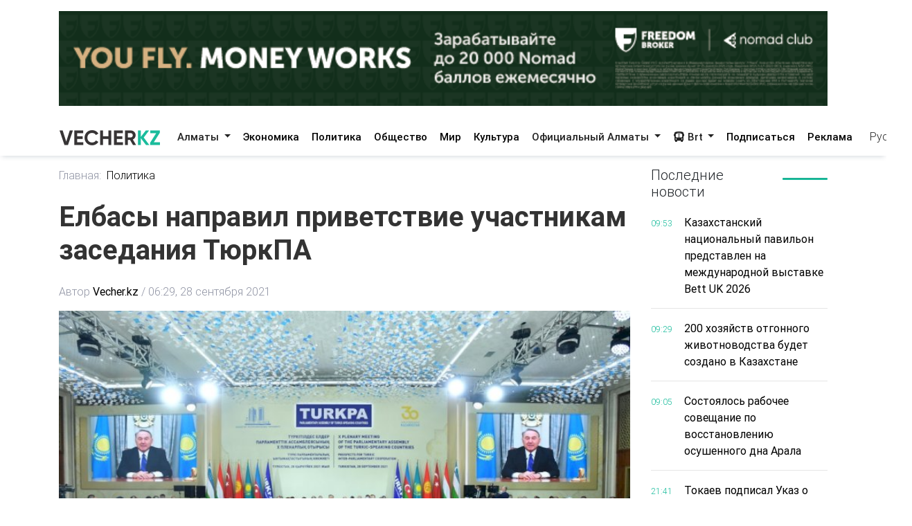

--- FILE ---
content_type: text/html; charset=utf-8
request_url: https://vecher.kz/ru/article/elbasy-napravil-privetstvie-uchastnikam-zasedaniia-tiurkpa.html
body_size: 63918
content:

<!DOCTYPE html>
<html lang="ru" dir="ltr">
<head>
    <meta charset="utf-8">
    <meta http-equiv="X-UA-Compatible" content="IE=edge">
    <meta name="viewport" content="width=device-width,initial-scale=1">
    <meta name="robots" content="index,follow">
    
    <title>Елбасы направил приветствие участникам заседания ТюркПА</title>
    <meta name="description" content="Нурсултан Назарбаев отметил успехи тюркоязычных стран и выразил уверенность в достижении новых целей.">
    <meta name="keywords"    content="приветствие">
    
    <link rel="canonical" href="https://vecher.kz/ru/article/elbasy-napravil-privetstvie-uchastnikam-zasedaniia-tiurkpa.html" />
    <link rel="alternate" hreflang="x-default" href="https://vecher.kz/ru/article/elbasy-napravil-privetstvie-uchastnikam-zasedaniia-tiurkpa.html" />


    <link rel="stylesheet" href="/themes/vecher/css/bootstrap.css">
    <link rel="stylesheet" href="/themes/vecher/css/all.css">
    <link rel="stylesheet" href="/themes/vecher/css/mdb.css">
    <link rel="stylesheet" href="/themes/vecher/css/simplePagination.css">
    <link rel="stylesheet" href="/themes/vecher/css/swiper-bundle.min.css">
    <link rel="stylesheet" href="/themes/vecher/css/style.css?v=o6OANkJdp7AKG7TBD00CLSIvAulaDcFnIn1BInP2IXs">
    <link rel="stylesheet" href="/themes/vecher/css/main.css?v=QVFlIIO8e1fyVgMsM-oBlizYeCP01VIWOqWJyMZ2jNI">
    
    
    <link rel="canonical" href="/ru/article/elbasy-napravil-privetstvie-uchastnikam-zasedaniia-tiurkpa.html" />
    <script type="application/ld+json">
        {
  "@context": "https://schema.org",
  "@type": "NewsArticle",
  "mainEntityOfPage": {
    "@type": "WebPage",
    "@id": "/ru/article/elbasy-napravil-privetstvie-uchastnikam-zasedaniia-tiurkpa.html"
  },
  "headline": "Елбасы направил приветствие участникам заседания ТюркПА",
  "description": "Нурсултан Назарбаев отметил успехи тюркоязычных стран и выразил уверенность в достижении новых целей.",
  "image": [
    "/uploads/images/2021/09/image_750x_6152b648a484c.jpg"
  ],
  "datePublished": "2021-09-28T06:29:59Z",
  "dateModified": "2024-05-03T07:15:04Z",
  "author": {
    "@type": "Person",
    "name": "Vecher.kz"
  },
  "publisher": {
    "@type": "Organization",
    "name": "Vecher",
    "logo": {
      "@type": "ImageObject",
      "url": "/uploads/images/logo-darkLogo.png"
    }
  },
  "articleSection": "Политика",
  "keywords": "приветствие",
  "inLanguage": "kk",
  "isAccessibleForFree": true
}
    </script>

</head>

<body>
<div>
    <div class="container my-3">
        <a href="https://fbroker.kz/ru?utm_source=vecher.kz&amp;utm_medium=banner&amp;utm_campaign=PR_2025" target="_blank" class="d-block my-3 advertise-link"
           data-language="ru" data-id="15">
            <img src="/uploads/images/20251230214312000.png" alt="Freedom" class="w-100">
        </a>
</div>
<header class="container-fulid vecher-fulid position-sticky nav-top">
    <nav class="navbar navbar-expand-lg navbar-light bg-light vecher-nav container nav-holder">
        <a class="navbar-brand vecher-icon d-md-none d-lg-block" href="/ru">
            <img src="/uploads/images/logo-darkLogo.png?t=93164" alt="Vecher.kz - Вечерний Алматы">
        </a>

        <div class="d-flex align-items-center">
            <div class="nav-item dropdown site-lang d-md-none">
                <a class="nav-link dropdown-toggle text-dark" href="javascript:void(0)" role="button" data-toggle="dropdown" aria-haspopup="true" aria-expanded="true">
                    Рус
                </a>
                <div class="dropdown-menu">
                    <a class="dropdown-item active" href="javascript:void(0);">
                        <span rel="qar-static-text">Русский</span>
                    </a>
                    <a class="dropdown-item" href="https://aqshamnews.kz" target="_blank">
                        <span rel="qar-static-text">Қазақша</span>
                    </a>
                </div>
            </div>

            <a class="d-block d-md-none text-dark ml-4" href="/ru/Modal/Menu" id="vecher-modal-btn" rel="custom-modal">
                <i class="fa-solid fa-bars"></i>
            </a>
        </div>

        <div class="collapse navbar-collapse d-md-block" id="navbarSupportedContent">

            <ul class="navbar-nav mx-auto nav-underline nav-tabs m-0">
                    <li class="nav-item dropdown">
                            <a class="nav-link dropdown-toggle header-text-font text-dark" type="button" data-toggle="dropdown"
                               aria-haspopup="true" aria-expanded="false">
                                Алматы
                            </a>
                            <div class="dropdown-menu">
                                <a class="dropdown-item " href="/ru/category/almaty.html">
                                    Все
                                </a>

                                    <a class="dropdown-item " href="/ru/category/vakansii.html">
                                        Вакансии
                                    </a>
                                    <a class="dropdown-item " href="/ru/category/proisshestviia.html">
                                        Происшествия
                                    </a>
                                    <a class="dropdown-item " href="/ru/category/politika.html">
                                        Политика
                                    </a>
                                    <a class="dropdown-item " href="/ru/category/obshestvo.html">
                                        Общество
                                    </a>
                                    <a class="dropdown-item " href="/ru/category/mir.html">
                                        Мир
                                    </a>
                                    <a class="dropdown-item " href="/ru/category/nauka.html">
                                        Наука
                                    </a>
                                    <a class="dropdown-item " href="/ru/category/sport.html">
                                        Спорт
                                    </a>
                                    <a class="dropdown-item " href="/ru/category/medisina.html">
                                        Медицина
                                    </a>
                                    <a class="dropdown-item " href="/ru/category/jizn.html">
                                        Жизнь
                                    </a>
                                    <a class="dropdown-item " href="/ru/category/sovety.html">
                                        Советы
                                    </a>
                            </div>
                    </li>
                    <li class="nav-item dropdown">
                            <a href="/ru/category/ekonomika.html" class="nav-link header-text-font ">
                                Экономика
                            </a>
                    </li>
                    <li class="nav-item dropdown">
                            <a href="/ru/category/politika.html" class="nav-link header-text-font ">
                                Политика
                            </a>
                    </li>
                    <li class="nav-item dropdown">
                            <a href="/ru/category/obshestvo.html" class="nav-link header-text-font ">
                                Общество
                            </a>
                    </li>
                    <li class="nav-item dropdown">
                            <a href="/ru/category/mir.html" class="nav-link header-text-font ">
                                Мир
                            </a>
                    </li>
                    <li class="nav-item dropdown">
                            <a href="/ru/category/kultura.html" class="nav-link header-text-font ">
                                Культура
                            </a>
                    </li>
                    <li class="nav-item dropdown">
                            <a class="nav-link dropdown-toggle header-text-font text-dark" type="button" data-toggle="dropdown"
                               aria-haspopup="true" aria-expanded="false">
                                Официальный Алматы
                            </a>
                            <div class="dropdown-menu">
                                <a class="dropdown-item " href="/ru/category/ofisialnyi-almaty.html">
                                    Все
                                </a>

                                    <a class="dropdown-item " href="/ru/category/soobshenie.html">
                                        Сообщение
                                    </a>
                                    <a class="dropdown-item " href="/ru/category/resheniia.html">
                                        Решения
                                    </a>
                                    <a class="dropdown-item " href="/ru/category/prava-i-obiazannosti.html">
                                        Права и обязанности
                                    </a>
                                    <a class="dropdown-item " href="/ru/category/vlast.html">
                                        Власть
                                    </a>
                                    <a class="dropdown-item " href="/ru/category/eto-nujno-znat.html">
                                        Это нужно знать
                                    </a>
                            </div>
                    </li>
                <li class="nav-item dropdown">
                    <a class="nav-link dropdown-toggle header-text-font text-dark" type="button" data-toggle="dropdown"
                       aria-haspopup="true" aria-expanded="false">
                        <i class="fa-solid fa-bus"></i>
                        Brt
                    </a>
                    <div class="dropdown-menu">
                        <a class="dropdown-item " href="/ru/brt?t=1">Райымбек</a>
                        <a class="dropdown-item " href="/ru/brt?t=2">Желтоқсан</a>
                    </div>
                </li>
            </ul>

            <div class="vecher-hr-2 d-md-none d-lg-block vecher-nav-plnchet"></div>

            <ul class="navbar-nav nav-underline nav-tabs column-gap-0">
                <li class="nav-item dropdown">
                    <a href="/ru/ac/subscription.html" class="nav-link header-text-font ">
                        Подписаться
                    </a>
                </li>
                <li class="nav-item dropdown">
                    <a href="/ru/ac/advertiseconnect.html" class="nav-link header-text-font ">
                        Реклама
                    </a>
                </li>
            </ul>

            <div class="vecher-hr-2 d-md-none d-lg-block vecher-nav-plnchet"></div>




            <div class="nav-item dropdown site-lang d-none d-md-block">
                <a class="nav-link dropdown-toggle text-dark" href="javascript:void(0)" role="button" data-toggle="dropdown" aria-haspopup="true" aria-expanded="true">
                    Рус
                </a>
                <div class="dropdown-menu">
                    <a class="dropdown-item active" href="javascript:void(0);">
                        <span rel="qar-static-text">Русский</span>
                    </a>
                    <a class="dropdown-item" href="https://aqshamnews.kz" target="_blank">
                        <span rel="qar-static-text">Қазақша</span>
                    </a>
                </div>
            </div>
        </div>
    </nav>
</header>


    


<main class="vecher-kz">
    <div class="container mt-3">
        <div class="row fulltext">
            <div class="col-12 col-lg-9">
                <ul class="fulltext-nav-tab pl-0">
                    <li class="tab-hr">
                        <a href="/ru" class=" d-block pr-2">Главная:</a>
                    </li>

                    <li>
                        <a href="/ru/category/politika.html" class="d-block active">Политика</a>
                    </li>
                </ul>
                <h1 class="fulltext-h1 my-lg-4 vercher-max-title">
                    Елбасы направил приветствие участникам заседания ТюркПА
                </h1>
                <!-- nav li -->
                <ul class="fulltext-nav-tab fulltext-nav-bread pl-0 d-flex flex-wrap">
                    <li class="tab-hr">
                        <span class="d-flex">
                            Автор
                            <a href="/ru/author/Vecher.kz.html"
                               class=" d-block fulltext-nav-bread-a pl-1">
                                Vecher.kz
                            </a>
                            <span class="px-1">/</span>
                        </span>
                    </li>
                    <li class="">
                        <span class="d-block fulltext-nav-bread-a">
                            06:29, 28 сентября 2021
                        </span>
                    </li>

                </ul>

                <img src="/uploads/images/2021/09/image_750x_6152b648a484c.jpg" class="fulltext-img" alt="Елбасы направил приветствие участникам заседания ТюркПА">

                    <span class="img-copyright">Источник фото: пресс-служба Мажилиса </span>

                <div class="article-content">
                    <div class="news__content xl-mt-20 xl-mb-20">
                        <h3>Нурсултан Назарбаев отметил успехи тюркоязычных стран и выразил уверенность в достижении новых целей.</h3><br/><p>Первый Президент Казахстана &ndash; Елбасы Нурсултан Назарбаев направил приветствие участникам Х пленарного заседания ТюркПА, которое проходит в г.Туркестане, сообщает Vecher.kz со ссылкой на пресс-службу <a href="https://www.parlam.kz/ru/mazhilis/news-details/id48960/1/1" target="_blank" rel="noopener">Мажилиса</a>.</p><br/><p>Текст обращения зачитал председатель Мажилиса Нурлан Нигматулин. При этом он подчеркнул исторический вклад Елбасы в создание организаций тюркского сотрудничества, в том числе Парламентской Ассамблеи.</p><br/><p>В своем приветствии Первый Президент Казахстана &ndash; Елбасы, отметив важность проведения юбилейной встречи парламентариев в духовной столице тюркского мира, подчеркнул особую связь между братскими народами, которая основана на общем языке, культуре и традициях. При этом Нурсултан Назарбаев назвал сближение тюркских стран одной из главных целей своей работы. Первый Президент Казахстана также акцентировал внимание на важности дальнейшего взаимодействия.</p><br/><blockquote><br/><p>&laquo;Уверен, что парламентарии тюркоязычных государств внесут весомый вклад в это дело, а юбилейное заседание ТюркПА придаст дополнительный импульс дальнейшему укреплению дружбы между нашими народами&raquo;, &ndash; говорится в тексте приветствия.</p><br/></blockquote><br/><p><a href="https://t.me/vecher_kz" target="_blank" rel="noopener"><strong>Хочешь получать главные новости на свой телефон? Подпишись на наш Telegram-канал!</strong></a></p>
                    </div>
                </div>

                <div class="row share">
                    <div class="col-12">
                        <div class="social-icons d-flex">
                            <a href="whatsapp://send?text=Елбасы направил приветствие участникам заседания ТюркПА https://vecher.kzru/article/elbasy-napravil-privetstvie-uchastnikam-zasedaniia-tiurkpa.html" target="_blank"
                               class="btn-floating waves-effect waves-light mx-0">
                                <i class="fa-brands fa-whatsapp"></i>
                            </a>
                            <a href="https://facebook.com/share.php?u=https://vecher.kzru/article/elbasy-napravil-privetstvie-uchastnikam-zasedaniia-tiurkpa.html" target="_blank"
                               class="btn-floating waves-effect waves-light mx-0">
                                <i class="fa-brands fa-facebook-f"></i>
                            </a>
                            <a href="https://twitter.com/intent/tweet?text=Елбасы направил приветствие участникам заседания ТюркПА&url=https://vecher.kzru/article/elbasy-napravil-privetstvie-uchastnikam-zasedaniia-tiurkpa.html" target="_blank"
                               class="btn-floating waves-effect waves-light mx-0">
                                <i class="fa-brands fa-twitter"></i>
                            </a>
                            <a href="https://vk.com/share.php?url=https://vecher.kzru/article/elbasy-napravil-privetstvie-uchastnikam-zasedaniia-tiurkpa.html&title=Елбасы направил приветствие участникам заседания ТюркПА" target="_blank"
                               class="btn-floating waves-effect waves-light mx-0">
                                <i class="fa-brands fa-vk"></i>
                            </a>
                            <a href="https://telegram.me/share/url?url=https://vecher.kzru/article/elbasy-napravil-privetstvie-uchastnikam-zasedaniia-tiurkpa.html&text=Елбасы направил приветствие участникам заседания ТюркПА" target="_blank"
                               class="btn-floating waves-effect waves-light mx-0">
                                <i class="fa-brands fa-telegram"></i>
                            </a>
                        </div>
                    </div>
                </div>

                <div class="tag d-flex flex-wrap mt-3">
                        <div class="tag-btn">
                            <a href="/ru/tag/privetstvie.html"
                               class="tag-list-item vecher-a-hover">
                                #приветствие
                            </a>
                        </div>
                </div>

                <div class="rating-part">
                    <h5 class="reaction-title">Ваша реакция?</h5>
                    <div class="reaction mt-2" data-id="13559" data-rating="satisfied">
                        <div class="reaction-icon">
                            <i class="fa-light fa-heart"></i>
                        </div>
                        <div class="reaction-name">Нравится</div>
                        <div class="reaction-count">0</div>
                    </div>

                    <div class="reaction mt-2" data-id="13559" data-rating="dissatisfied">
                        <div class="reaction-icon">
                            <i class="fa-light fa-face-frown"></i>
                        </div>
                        <div class="reaction-name">Не нравится</div>
                        <div class="reaction-count">0</div>
                    </div>

                    <div class="reaction mt-2" data-id="13559" data-rating="funny">
                        <div class="reaction-icon">
                            <i class="fa-light fa-face-laugh-squint"></i>
                        </div>
                        <div class="reaction-name">Смешно</div>
                        <div class="reaction-count">0</div>
                    </div>

                    <div class="reaction mt-2" data-id="13559" data-rating="outrageous">
                        <div class="reaction-icon">
                            <i class="fa-light fa-face-angry"></i>
                        </div>
                        <div class="reaction-name">Возмутительно</div>
                        <div class="reaction-count">0</div>
                    </div>

                    <div class="article-reaction-span d-none">
                        <span>Спасибо за Ваше мнение</span>
                    </div>
                </div>

                <div class="next-article my-lg-3 my-2">
                        <a href="/ru/article/v-almaty-prodoljaiutsia-proverki-po-sobliudeniiu-sannorm-v-obshestvennom-transporte.html" class="next-article-a ">
                            <i class="fa-solid fa-right fa-rotate-180 fa-xl px-1"></i> Предыдущая статья
                        </a>

                        <a href="/ru/article/v-kazahstane-zapuskaiut-chellendj-pozdrav-svoego-uchitelia.html" class="next-article-a ">
                            Следующая статья <i class="fa-solid fa-right fa-xl px-1"></i>
                        </a>
                </div>

                <div class="point-img">
                </div>


                <div class="row">
                    <div class="partner-news p-3">
                        <div data-smi-widget-id="99"></div>
                        <script>function smi24Loaded() { Smi24.init('[data-smi-widget-id="99"]') }</script>
                        <script src="https://smi24.kz/js/widget.js?id=fdb0e400d140823a31fb" async
                                onload="smi24Loaded()"></script>
                        <script></script>
                    </div>
                </div>
            </div>
            <div class="col-12 col-lg-3 fulltext-left-card ">
                <div class="last-news position-sticky right-bar ">
                    
<div class="row mb-1 mb-lg-3 mb-md-2">
    <div class="col-6 col-md-4 col-lg-8">
        <h5 class="lastest-news-title mb-0">
            Последние новости
        </h5>
    </div>
    <div class="col-6 col-md-8 col-lg-4">
        <hr class="vecher-welcome-hr">
    </div>

</div>
<div class="row vecher-news vecher-news-scrol">
            <div class="col-2">
                <span class="vecher-news-time">09:53</span>
            </div>
            <div class="col-10">
                <a href="/ru/article/kazahstanskii-nasionalnyi-pavilon-predstavlen-na-mejdunarodnoi-vystavke-bett-uk-2026.html"
                   class="vecher-news-text vecher-max-title vecher-a-hover">
                    Казахстанский национальный павильон представлен на международной выставке Bett UK 2026
                </a>
            </div>
            <div class="col-12">
                <hr class="vecher-news-hr">
            </div>
            <div class="col-2">
                <span class="vecher-news-time">09:29</span>
            </div>
            <div class="col-10">
                <a href="/ru/article/200-hoziaistv-otgonnogo-jivotnovodstva-budet-sozdano-v-kazahstane.html"
                   class="vecher-news-text vecher-max-title vecher-a-hover">
                    200 хозяйств отгонного животноводства будет создано в Казахстане 
                </a>
            </div>
            <div class="col-12">
                <hr class="vecher-news-hr">
            </div>
            <div class="col-2">
                <span class="vecher-news-time">09:05</span>
            </div>
            <div class="col-10">
                <a href="/ru/article/sostoialos-rabochee-soveshanie-po-vosstanovleniiu-osushennogo-dna-arala.html"
                   class="vecher-news-text vecher-max-title vecher-a-hover">
                    Состоялось рабочее совещание по восстановлению осушенного дна Арала
                </a>
            </div>
            <div class="col-12">
                <hr class="vecher-news-hr">
            </div>
            <div class="col-2">
                <span class="vecher-news-time">21:41</span>
            </div>
            <div class="col-10">
                <a href="/ru/article/tokaev-podpisal-ukaz-o-sozdanii-konstitusionnoi-komissii.html"
                   class="vecher-news-text vecher-max-title vecher-a-hover">
                    Токаев подписал Указ о создании Конституционной комиссии
                </a>
            </div>
            <div class="col-12">
                <hr class="vecher-news-hr">
            </div>
            <div class="col-2">
                <span class="vecher-news-time">18:00</span>
            </div>
            <div class="col-10">
                <a href="/ru/article/eksportirovano-51-mln-tonn-zerna-novogo-urojaia.html"
                   class="vecher-news-text vecher-max-title vecher-a-hover">
                    Экспортировано 5,1 млн тонн зерна нового урожая
                </a>
            </div>
            <div class="col-12">
                <hr class="vecher-news-hr">
            </div>
            <div class="col-2">
                <span class="vecher-news-time">17:31</span>
            </div>
            <div class="col-10">
                <a href="/ru/article/minzdrav-rk-rassmatrivaet-vvedenie-piatiletnego-sroka-lisenzirovaniia-medisinskoi-deiatelnosti.html"
                   class="vecher-news-text vecher-max-title vecher-a-hover">
                    Минздрав РК рассматривает введение пятилетнего срока лицензирования медицинской деятельности
                </a>
            </div>
            <div class="col-12">
                <hr class="vecher-news-hr">
            </div>
            <div class="col-2">
                <span class="vecher-news-time">17:07</span>
            </div>
            <div class="col-10">
                <a href="/ru/article/kakie-izmeneniia-jdut-konaev-v-2026-godu.html"
                   class="vecher-news-text vecher-max-title vecher-a-hover">
                    Какие изменения ждут Конаев в 2026 году
                </a>
            </div>
            <div class="col-12">
                <hr class="vecher-news-hr">
            </div>
            <div class="col-2">
                <span class="vecher-news-time">16:53</span>
            </div>
            <div class="col-10">
                <a href="/ru/article/v-almaty-obsudili-rol-nauki-v-razvitii-goroda-s-uchastiem-molodyh-uchenyh.html"
                   class="vecher-news-text vecher-max-title vecher-a-hover">
                    В Алматы обсудили роль науки в развитии города с участием молодых ученых
                </a>
            </div>
            <div class="col-12">
                <hr class="vecher-news-hr">
            </div>
            <div class="col-2">
                <span class="vecher-news-time">16:45</span>
            </div>
            <div class="col-10">
                <a href="/ru/article/inostrannaia-kompaniia-planiruet-otkryt-proizvodstvo-sportivnoi-odejdy-v-turkestane.html"
                   class="vecher-news-text vecher-max-title vecher-a-hover">
                    Иностранная компания планирует открыть производство спортивной одежды в Туркестане
                </a>
            </div>
            <div class="col-12">
                <hr class="vecher-news-hr">
            </div>
            <div class="col-2">
                <span class="vecher-news-time">16:44</span>
            </div>
            <div class="col-10">
                <a href="/ru/article/missiia-na-golanskih-vysotah-kazahstanskie-sapery-unichtojili-bolee-1200-vzryvoopasnyh-predmetov.html"
                   class="vecher-news-text vecher-max-title vecher-a-hover">
                    Миссия на Голанских высотах: казахстанские саперы уничтожили более 1200 взрывоопасных предметов
                </a>
            </div>
            <div class="col-12">
                <hr class="vecher-news-hr">
            </div>
            <div class="col-2">
                <span class="vecher-news-time">16:21</span>
            </div>
            <div class="col-10">
                <a href="/ru/article/almatinskie-eksperty-o-povestke-i-znachenii-v-kurultaia.html"
                   class="vecher-news-text vecher-max-title vecher-a-hover">
                    Алматинские эксперты о повестке и значении V Курултая
                </a>
            </div>
            <div class="col-12">
                <hr class="vecher-news-hr">
            </div>
            <div class="col-2">
                <span class="vecher-news-time">15:58</span>
            </div>
            <div class="col-10">
                <a href="/ru/article/v-kazahstane-usiliat-mery-po-preduprejdeniiu-avarii-na-flote.html"
                   class="vecher-news-text vecher-max-title vecher-a-hover">
                    В Казахстане усилят меры по предупреждению аварий на флоте
                </a>
            </div>
            <div class="col-12">
                <hr class="vecher-news-hr">
            </div>
            <div class="col-2">
                <span class="vecher-news-time">15:33</span>
            </div>
            <div class="col-10">
                <a href="/ru/article/v-shymkente-provedeno-okolo-600-slojnyh-ortopedicheskih-operasii.html"
                   class="vecher-news-text vecher-max-title vecher-a-hover">
                    В Шымкенте проведено около 600 сложных ортопедических операций
                </a>
            </div>
            <div class="col-12">
                <hr class="vecher-news-hr">
            </div>
            <div class="col-2">
                <span class="vecher-news-time">15:09</span>
            </div>
            <div class="col-10">
                <a href="/ru/article/v-kazahstane-svyshe-565-tys-chelovek-poluchili-vyplaty-na-rojdenie-i-uhod-za-rebenkom.html"
                   class="vecher-news-text vecher-max-title vecher-a-hover">
                    В Казахстане свыше 565 тыс. человек получили выплаты на рождение и уход за ребенком
                </a>
            </div>
            <div class="col-12">
                <hr class="vecher-news-hr">
            </div>
            <div class="col-2">
                <span class="vecher-news-time">14:58</span>
            </div>
            <div class="col-10">
                <a href="/ru/article/v-almaty-prohodit-iv-sentralno-aziatskaia-konferensiia-prokatnyh-i-ivent-kompanii.html"
                   class="vecher-news-text vecher-max-title vecher-a-hover">
                    В Алматы проходит IV Центрально-Азиатская конференция прокатных и ивент-компаний
                </a>
            </div>
            <div class="col-12">
                <hr class="vecher-news-hr">
            </div>
            <div class="col-2">
                <span class="vecher-news-time">14:41</span>
            </div>
            <div class="col-10">
                <a href="/ru/article/v-almaty-proshiol-kruglyi-stol-k-110-letiiu-kaiuma-muhamedhanova.html"
                   class="vecher-news-text vecher-max-title vecher-a-hover">
                    В Алматы прошёл круглый стол к 110-летию Каюма Мухамедханова
                </a>
            </div>
            <div class="col-12">
                <hr class="vecher-news-hr">
            </div>
            <div class="col-2">
                <span class="vecher-news-time">14:19</span>
            </div>
            <div class="col-10">
                <a href="/ru/article/v-karagande-student-osujden-na-15-let-za-kontrabandu-i-rasprostranenie-narkotikov.html"
                   class="vecher-news-text vecher-max-title vecher-a-hover">
                    В Караганде студент осужден на 15 лет за контрабанду и распространение наркотиков
                </a>
            </div>
            <div class="col-12">
                <hr class="vecher-news-hr">
            </div>
            <div class="col-2">
                <span class="vecher-news-time">13:54</span>
            </div>
            <div class="col-10">
                <a href="/ru/article/v-kazahstane-prodoljaetsia-kompleksnaia-podgotovka-k-pavodkovomu-periodu.html"
                   class="vecher-news-text vecher-max-title vecher-a-hover">
                    В Казахстане продолжается комплексная подготовка к паводковому периоду
                </a>
            </div>
            <div class="col-12">
                <hr class="vecher-news-hr">
            </div>
            <div class="col-2">
                <span class="vecher-news-time">13:29</span>
            </div>
            <div class="col-10">
                <a href="/ru/article/stroitelstvo-novyh-jeleznodorojnyh-linii-zavershat-v-tekushem-godu.html"
                   class="vecher-news-text vecher-max-title vecher-a-hover">
                    Строительство новых железнодорожных линий завершат в текущем году
                </a>
            </div>
            <div class="col-12">
                <hr class="vecher-news-hr">
            </div>
            <div class="col-2">
                <span class="vecher-news-time">13:29</span>
            </div>
            <div class="col-10">
                <a href="/ru/article/v-kazahstane-na-vyplaty-po-potere-raboty-napravleno-1304-mlrd-tenge.html"
                   class="vecher-news-text vecher-max-title vecher-a-hover">
                    В Казахстане на выплаты по потере работы направлено 130,4 млрд тенге
                </a>
            </div>
            <div class="col-12">
                <hr class="vecher-news-hr">
            </div>
            <div class="col-2">
                <span class="vecher-news-time">13:17</span>
            </div>
            <div class="col-10">
                <a href="/ru/article/pravitelstvo-napravit-8-trln-tenge-na-podderjku-realnogo-sektora-dlia-rosta-ekonomiki.html"
                   class="vecher-news-text vecher-max-title vecher-a-hover">
                    Правительство направит 8 трлн тенге на поддержку реального сектора для роста экономики
                </a>
            </div>
            <div class="col-12">
                <hr class="vecher-news-hr">
            </div>
            <div class="col-2">
                <span class="vecher-news-time">13:06</span>
            </div>
            <div class="col-10">
                <a href="/ru/article/v-kazahstane-svyshe-600-mlrd-tenge-napravleno-na-vyplaty-mnogodetnym-semiam.html"
                   class="vecher-news-text vecher-max-title vecher-a-hover">
                    В Казахстане свыше 600 млрд тенге направлено на выплаты многодетным семьям
                </a>
            </div>
            <div class="col-12">
                <hr class="vecher-news-hr">
            </div>
            <div class="col-2">
                <span class="vecher-news-time">12:42</span>
            </div>
            <div class="col-10">
                <a href="/ru/article/kazahstan-i-gonkong-ukrepliaiut-sotrudnichestvo-v-ramkah-inisiativy-odin-poias-odin-put.html"
                   class="vecher-news-text vecher-max-title vecher-a-hover">
                    Казахстан и Гонконг укрепляют сотрудничество в рамках инициативы «Один пояс, один путь»
                </a>
            </div>
            <div class="col-12">
                <hr class="vecher-news-hr">
            </div>
            <div class="col-2">
                <span class="vecher-news-time">12:17</span>
            </div>
            <div class="col-10">
                <a href="/ru/article/stadion-shahter-v-karagande-gotoviat-k-trebovaniiam-uefa.html"
                   class="vecher-news-text vecher-max-title vecher-a-hover">
                    Стадион «Шахтер» в Караганде готовят к требованиям UEFA
                </a>
            </div>
            <div class="col-12">
                <hr class="vecher-news-hr">
            </div>
            <div class="col-2">
                <span class="vecher-news-time">11:53</span>
            </div>
            <div class="col-10">
                <a href="/ru/article/v-kazahstane-uchastilis-sluchai-internet-moshennichestva-s-predoplatoi.html"
                   class="vecher-news-text vecher-max-title vecher-a-hover">
                    В Казахстане участились случаи интернет-мошенничества с предоплатой
                </a>
            </div>
            <div class="col-12">
                <hr class="vecher-news-hr">
            </div>
</div>


                </div>

            </div>
        </div>
    </div>
</main>



</div>

<footer class="vecher-kz mt-3 mt-md-4 mt-lg-5">
    <div class="container-fulid footer-fulid">
        <div class="container mb-0">
            <div class="row vecher-footer">
                <div class="col-12 d-none d-md-block mb-3 mt-md-4 mt-lg-5 w-100">
                    <form action="/ru/article/list" class="vecher-form-search" method="GET">
                        <input type="text" class="w-100 vecher-input-search"
                            placeholder="Ничего не нашли? Поищите здесь" name="keyword">
                        <button class="vecher-search-btn">Поиск</button>
                    </form>
                </div>
                <div class="col-4 d-none d-lg-block py-3">
                    <img src="/uploads/images/logo-darkLogo.png?t=93164">
                </div>
                <div class="col-12 col-lg-4 col-md-6 d-flex justify-content-between py-3">
                        <a class="vecher-footer-brands facebook" href="https://www.facebook.com/vecher.official" target="_blank">
                            <i class="fa-brands fa-facebook-f fa-xl"></i>
                        </a>

                        <a class="vecher-footer-brands instagram" href="https://www.instagram.com/vecher.official/" target="_blank">
                            <i class="fa-brands fa-instagram fa-xl"></i>
                        </a>

                        <a class="vecher-footer-brands twitter" href="https://twitter.com/vecher_kz" target="_blank">
                            <i class="fa-brands fa-twitter fa-xl"></i>
                        </a>

                        <a class="vecher-footer-brands youtube" href="https://www.youtube.com/channel/UC02TxG1AeAfAg2Qb8o5fWIQ" target="_blank">
                            <i class="fa-brands fa-youtube fa-xl"></i>
                        </a>

                        <a class="vecher-footer-brands telegram" href="https://t.me/vecher_kz" target="_blank">
                            <i class="fa-solid fa-paper-plane fa-xl"></i>
                        </a>


                    <div class="vecher-footer-brands rss">
                        <a href="/ru/xml/rss.xml" target="_blank">
                            <i class="fa-solid fa-rss fa-xl text-white"></i>
                        </a>
                    </div>
                </div>
                <div class="col-12">
                    <hr class="vecher-footer-hr">
                </div>
                <div class="col-12">
                    <div class="row">
                        <div class="col-md-4 col-12">
                            <a href="tel:&#x2B;7(727)2930803" class="d-block vecher-footer-contact vecher-a-hover">
                                &#x2B;7(727)2930803
                            </a>
                            <a href="/ru/ac/aboutus.html"
                                class="vecher-footer-name vecher-a-hover d-block">О нас</a>
                        </div>
                            <div class="col-md-4 col-12 vecher-emal-md-center">
                                <div class="text-left">
                                    <a href="mailto:alatauaqparat@gmail.com"
                                        class="d-block vecher-footer-contact vecher-a-hover">
                                        alatauaqparat@gmail.com
                                    </a>
                                    <span class="vecher-footer-name text-left">Для сотрудничества</span>
                                </div>
                            </div>
                        <div class="col-md-4 col-12 vecher-emal-md-end">
                            <div class="text-left">
                                <a href="mailto:alatauaqparat@gmail.com"
                                    class="d-block vecher-footer-contact vecher-a-hover">
                                    alatauaqparat@gmail.com
                                </a>
                                <span class="vecher-footer-name">Для обращений</span>
                            </div>
                        </div>
                    </div>
                </div>
                <div class="col-12">
                    <hr class="vecher-footer-hr">
                </div>
                <div class="col-12">
                    <div class="row">
                            <div class="col-md-4 col-lg-2 col-6 mx-auto mb-4">
                                <h6 class="spacing font-weight-bold vecher-footer-contact">
                                    <strong>Алматы</strong>
                                </h6>
                                    <p>
                                        <a href="/ru/category/vakansii.html"
                                            class="vecher-footer-name vecher-a-hover">Вакансии</a>
                                    </p>
                                    <p>
                                        <a href="/ru/category/proisshestviia.html"
                                            class="vecher-footer-name vecher-a-hover">Происшествия</a>
                                    </p>
                                    <p>
                                        <a href="/ru/category/politika.html"
                                            class="vecher-footer-name vecher-a-hover">Политика</a>
                                    </p>
                                    <p>
                                        <a href="/ru/category/obshestvo.html"
                                            class="vecher-footer-name vecher-a-hover">Общество</a>
                                    </p>
                                    <p>
                                        <a href="/ru/category/mir.html"
                                            class="vecher-footer-name vecher-a-hover">Мир</a>
                                    </p>
                                    <p>
                                        <a href="/ru/category/nauka.html"
                                            class="vecher-footer-name vecher-a-hover">Наука</a>
                                    </p>
                                    <p>
                                        <a href="/ru/category/sport.html"
                                            class="vecher-footer-name vecher-a-hover">Спорт</a>
                                    </p>
                                    <p>
                                        <a href="/ru/category/medisina.html"
                                            class="vecher-footer-name vecher-a-hover">Медицина</a>
                                    </p>
                                    <p>
                                        <a href="/ru/category/jizn.html"
                                            class="vecher-footer-name vecher-a-hover">Жизнь</a>
                                    </p>
                                    <p>
                                        <a href="/ru/category/sovety.html"
                                            class="vecher-footer-name vecher-a-hover">Советы</a>
                                    </p>
                            </div>
                            <div class="col-md-4 col-lg-2 col-6 mx-auto mb-4">
                                <h6 class="spacing font-weight-bold vecher-footer-contact">
                                    <strong>Районы аким</strong>
                                </h6>
                                    <p>
                                        <a href="/ru/category/alatauskii-raion.html"
                                            class="vecher-footer-name vecher-a-hover">Алатауский район</a>
                                    </p>
                                    <p>
                                        <a href="/ru/category/almalinskii-raion.html"
                                            class="vecher-footer-name vecher-a-hover">Алмалинский район</a>
                                    </p>
                                    <p>
                                        <a href="/ru/category/auezovskii-raion.html"
                                            class="vecher-footer-name vecher-a-hover">Ауэзовский район</a>
                                    </p>
                                    <p>
                                        <a href="/ru/category/bostandykskii-raion.html"
                                            class="vecher-footer-name vecher-a-hover">Бостандыкский район</a>
                                    </p>
                                    <p>
                                        <a href="/ru/category/turksibskii-raion.html"
                                            class="vecher-footer-name vecher-a-hover">Турксибский район</a>
                                    </p>
                                    <p>
                                        <a href="/ru/category/nauryzbaiskii-raion.html"
                                            class="vecher-footer-name vecher-a-hover">Наурызбайский район </a>
                                    </p>
                                    <p>
                                        <a href="/ru/category/medeuskii-raion.html"
                                            class="vecher-footer-name vecher-a-hover">Медеуский район</a>
                                    </p>
                                    <p>
                                        <a href="/ru/category/jetysuskii-raion.html"
                                            class="vecher-footer-name vecher-a-hover">Жетысуский район </a>
                                    </p>
                            </div>
                            <div class="col-md-4 col-lg-2 col-6 mx-auto mb-4">
                                <h6 class="spacing font-weight-bold vecher-footer-contact">
                                    <strong>VecherTV</strong>
                                </h6>
                                    <p>
                                        <a href="/ru/category/testy.html"
                                            class="vecher-footer-name vecher-a-hover">Тесты</a>
                                    </p>
                                    <p>
                                        <a href="/ru/category/dobroe-utro-almaty.html"
                                            class="vecher-footer-name vecher-a-hover">Доброе утро, Алматы!</a>
                                    </p>
                                    <p>
                                        <a href="/ru/category/infografika.html"
                                            class="vecher-footer-name vecher-a-hover">Инфографика</a>
                                    </p>
                                    <p>
                                        <a href="/ru/category/mobilnyi-reporter.html"
                                            class="vecher-footer-name vecher-a-hover">Мобильный репортер</a>
                                    </p>
                                    <p>
                                        <a href="/ru/category/audio.html"
                                            class="vecher-footer-name vecher-a-hover">Аудио</a>
                                    </p>
                                    <p>
                                        <a href="/ru/category/oprosy.html"
                                            class="vecher-footer-name vecher-a-hover">Опросы</a>
                                    </p>
                                    <p>
                                        <a href="/ru/category/video.html"
                                            class="vecher-footer-name vecher-a-hover">Видео</a>
                                    </p>
                            </div>
                            <div class="col-md-4 col-lg-2 col-6 mx-auto mb-4">
                                <h6 class="spacing font-weight-bold vecher-footer-contact">
                                    <strong>Культурный Алматы</strong>
                                </h6>
                                    <p>
                                        <a href="/ru/category/kino-i-teatr.html"
                                            class="vecher-footer-name vecher-a-hover">Кино и Театр</a>
                                    </p>
                                    <p>
                                        <a href="/ru/category/persony.html"
                                            class="vecher-footer-name vecher-a-hover">Персоны</a>
                                    </p>
                                    <p>
                                        <a href="/ru/category/vystavki.html"
                                            class="vecher-footer-name vecher-a-hover">Выставки</a>
                                    </p>
                                    <p>
                                        <a href="/ru/category/kultura.html"
                                            class="vecher-footer-name vecher-a-hover">Культура</a>
                                    </p>
                                    <p>
                                        <a href="/ru/category/marshrut-vyhodnogo-dnia.html"
                                            class="vecher-footer-name vecher-a-hover">Маршрут выходного дня</a>
                                    </p>
                                    <p>
                                        <a href="/ru/category/nochnaia-jizn.html"
                                            class="vecher-footer-name vecher-a-hover">Ночная жизнь</a>
                                    </p>
                            </div>
                            <div class="col-md-4 col-lg-2 col-6 mx-auto mb-4">
                                <h6 class="spacing font-weight-bold vecher-footer-contact">
                                    <strong>Официальный Алматы</strong>
                                </h6>
                                    <p>
                                        <a href="/ru/category/soobshenie.html"
                                            class="vecher-footer-name vecher-a-hover">Сообщение</a>
                                    </p>
                                    <p>
                                        <a href="/ru/category/resheniia.html"
                                            class="vecher-footer-name vecher-a-hover">Решения</a>
                                    </p>
                                    <p>
                                        <a href="/ru/category/prava-i-obiazannosti.html"
                                            class="vecher-footer-name vecher-a-hover">Права и обязанности</a>
                                    </p>
                                    <p>
                                        <a href="/ru/category/vlast.html"
                                            class="vecher-footer-name vecher-a-hover">Власть</a>
                                    </p>
                                    <p>
                                        <a href="/ru/category/eto-nujno-znat.html"
                                            class="vecher-footer-name vecher-a-hover">Это нужно знать</a>
                                    </p>
                            </div>
                            <div class="col-md-4 col-lg-2 col-6 mx-auto mb-4">
                                <h6 class="spacing font-weight-bold vecher-footer-contact">
                                    <strong>Спецпроекты</strong>
                                </h6>
                                    <p>
                                        <a href="/ru/category/vybory-2021.html"
                                            class="vecher-footer-name vecher-a-hover">Выборы 2021</a>
                                    </p>
                                    <p>
                                        <a href="/ru/category/dejurnyi-po-gorodu.html"
                                            class="vecher-footer-name vecher-a-hover">Дежурный по городу</a>
                                    </p>
                                    <p>
                                        <a href="/ru/category/koronavirus.html"
                                            class="vecher-footer-name vecher-a-hover">Коронавирус</a>
                                    </p>
                                    <p>
                                        <a href="/ru/category/sovet-dnia.html"
                                            class="vecher-footer-name vecher-a-hover">Совет дня</a>
                                    </p>
                                    <p>
                                        <a href="/ru/category/priemnyi-pokoi.html"
                                            class="vecher-footer-name vecher-a-hover">Приемный покой</a>
                                    </p>
                            </div>
                    </div>
                </div>
                <div class="col-12">
                    <hr class="vecher-footer-hr">
                </div>
                <div class="col-12">
                    <div class="row">
                        <div class="col-7">
                            <span class="vecher-footer-name">
                                Вечерний Алматы - Новостной сайт
                            </span>
                        </div>
                        <div class="col-5 text-right">
                            <span class="vecher-footer-name">
                                Республика Казахстан. 050022, г. Алматы, Адрес: ул. Шевченко, 106а
                            </span>
                        </div>
                    </div>
                    <div class="row my-md-4 my-3">
                        <div class="col-12 col-lg-4 d-flex align-items-center">
                            <span class="vecher-footer-name">
                                © Барлық құқық қорғалған
                            </span>
                        </div>
                        <div class="col-12 col-lg-8">
                            <ul class="vecher-footer-tab d-flex flex-column flex-lg-row px-0 mb-0" style="list-style: none;">
                                <li>
                                    <a href="/ru/ac/aboutus.html"
                                        class="vecher-footer-name vecher-a-hover px-1 d-block">О нас</a>
                                </li>
                                <li>
                                    <a href="/ru/ac/reporter.html"
                                        class="vecher-footer-name vecher-a-hover px-1 d-block">Мобильный репортер</a>
                                </li>
                                <li>
                                    <a href="/ru/ac/contactus.html"
                                        class="vecher-footer-name vecher-a-hover px-1 d-block">Свяжитесь с нами</a>
                                </li>
                                <li>
                                    <a href="/ru/ac/policy.html"
                                        class="vecher-footer-name vecher-a-hover px-1 d-block">Политика конфенденциальности</a>
                                </li>
                                <li>
                                    <a href="/ru/ac/advertiseconnect.html"
                                        class="vecher-footer-name vecher-a-hover px-1 d-block">Реклама</a>
                                </li>
                                <li>
                                    <a href="/ru/ac/subscription.html"
                                       class="vecher-footer-name vecher-a-hover px-1 d-block">Подписаться</a>
                                </li>
                                <li>
                                    <a href="/ru/ac/anticorruption.html"
                                       class="vecher-footer-name vecher-a-hover px-1 d-block">
                                        <img src="https://vecher.kz/images/anticor.png" alt="">
                                        Антикор
                                    </a>
                                </li>
                            </ul>
                        </div>
                    </div>
                </div>
            </div>
        </div>
    </div>
</footer>

<script src="/themes/vecher/js/popper.min.js"></script>
<script src="/themes/vecher/js/jquery-3.4.1.min.js"></script>
<script src="/themes/vecher/js/bootstrap.min.js"></script>
<script src="/themes/vecher/js/swiper-bundle.min.js"></script>
<script src="/themes/vecher/js/mdb.js"></script>
<script src="/themes/vecher/js/jquery.simplePagination.js"></script>
<script src="/themes/vecher/js/sweetalert2.all.min.js"></script>
<script src="/themes/vecher/js/swiper-bundle.min.js"></script>
<script src="/themes/vecher/js/pdf.min.js"></script>
<script src="/themes/vecher/js/swiper-element-bundle.min.js"></script>
<script src="/themes/vecher/js/common.js?v=miTxJ6lJ9shyWIkM2pqZMfcdAot5AxEv5CbB2V-Vv5k"></script>
<script src="/themes/vecher/js/flipdown.js?v=1xOptAtaEYox9JbxDI-mNfll7zjQvsEQkH8__vmFLvE"></script>
<script src="/themes/vecher/js/main.js?v=R7Z6lbEfjVmkdW949TcE6LIHzBbcmOMD-BD2EQvwm-g"></script>

<script src="https://cdn.onesignal.com/sdks/web/v16/OneSignalSDK.page.js" defer></script>
<script>window.OneSignalDeferred = window.OneSignalDeferred || [];
        OneSignalDeferred.push(function (OneSignal) {
            OneSignal.init({
                appId: "5c8e4c69-6d07-451b-b295-210186e22876",
            });
        });</script>

    <script>
        document.addEventListener("DOMContentLoaded", () => {
            const copyrightList = document.querySelectorAll(".article-content img[data-copyright]");
            
            if (copyrightList && copyrightList.length > 0) {
                copyrightList.forEach(copyright => {
                    const text = copyright.dataset.copyright;
                    if (text && text.length > 0) {
                        const copyrightElem = document.createElement("div");
                        copyrightElem.classList.add("copyright");
                        copyrightElem.innerText = text;
                        copyright.parentNode.insertBefore(copyrightElem, copyright.nextSibling);
                    }
                })
            }
        });
    </script>

<!-- Google tag (gtag.js) -->
<script async src="https://www.googletagmanager.com/gtag/js?id=G-H3SMNXPZP5"></script>
<script>
    window.dataLayer = window.dataLayer || [];
    function gtag(){dataLayer.push(arguments);}
    gtag('js', new Date());

    gtag('config', 'G-H3SMNXPZP5');
</script>

<!-- Yandex.Metrika counter -->
<script type="text/javascript" >
   (function(m,e,t,r,i,k,a){m[i]=m[i]||function(){(m[i].a=m[i].a||[]).push(arguments)};
   m[i].l=1*new Date();
   for (var j = 0; j < document.scripts.length; j++) {if (document.scripts[j].src === r) { return; }}
   k=e.createElement(t),a=e.getElementsByTagName(t)[0],k.async=1,k.src=r,a.parentNode.insertBefore(k,a)})
   (window, document, "script", "https://mc.yandex.ru/metrika/tag.js", "ym");

   ym(97310499, "init", {
        clickmap:true,
        trackLinks:true,
        accurateTrackBounce:true
   });
</script>
<noscript><div><img src="https://mc.yandex.ru/watch/97310499" style="position:absolute; left:-9999px;" alt="" /></div></noscript>
<!-- /Yandex.Metrika counter -->

<!--LiveInternet counter-->
<script>
    new Image().src = "https://counter.yadro.ru/hit?r"+
        escape(document.referrer)+((typeof(screen)=="undefined")?"":
            ";s"+screen.width+"*"+screen.height+"*"+(screen.colorDepth?
                screen.colorDepth:screen.pixelDepth))+";u"+escape(document.URL)+
        ";h"+escape(document.title.substring(0,150))+
        ";"+Math.random();
</script>
<!--/LiveInternet-->


</body>

</html>

--- FILE ---
content_type: text/css
request_url: https://vecher.kz/themes/vecher/css/mdb.css
body_size: 663046
content:
@charset "UTF-8";
/*!
 * Material Design for Bootstrap 4
 * Version: MDB Admin Dashboard Pack 4.8.11
 *
 *
 * Copyright: Material Design for Bootstrap
 * https://mdbootstrap.com/
 *
 * Read the license: https://mdbootstrap.com/general/license/
 *
 *
 * Documentation: https://mdbootstrap.com/
 *
 * Getting started: https://mdbootstrap.com/docs/jquery/getting-started/download/
 *
 * Tutorials: https://mdbootstrap.com/education/bootstrap/
 *
 * Templates: https://mdbootstrap.com/templates/
 *
 * Support: https://mdbootstrap.com/support/
 *
 * Contact: office@mdbootstrap.com
 *
 * Attribution: Animate CSS, Twitter Bootstrap, Materialize CSS, Normalize CSS, Waves JS, WOW JS, Toastr, Chart.js
 *
 */
.mdb-color.lighten-5 {
  background-color: #d0d6e2 !important; }

.mdb-color.lighten-4 {
  background-color: #b1bace !important; }

.mdb-color.lighten-3 {
  background-color: #929fba !important; }

.mdb-color.lighten-2 {
  background-color: #7283a7 !important; }

.mdb-color.lighten-1 {
  background-color: #59698d !important; }

.mdb-color {
  background-color: #45526e !important; }

.mdb-color-text {
  color: #45526e !important; }

.rgba-mdb-color-slight,
.rgba-mdb-color-slight:after {
  background-color: rgba(69, 82, 110, 0.1); }

.rgba-mdb-color-light,
.rgba-mdb-color-light:after {
  background-color: rgba(69, 82, 110, 0.3); }

.rgba-mdb-color-strong,
.rgba-mdb-color-strong:after {
  background-color: rgba(69, 82, 110, 0.7); }

.mdb-color.darken-1 {
  background-color: #3b465e !important; }

.mdb-color.darken-2 {
  background-color: #2e3951 !important; }

.mdb-color.darken-3 {
  background-color: #1c2a48 !important; }

.mdb-color.darken-4 {
  background-color: #1c2331 !important; }

.red.lighten-5 {
  background-color: #ffebee !important; }

.red.lighten-4 {
  background-color: #ffcdd2 !important; }

.red.lighten-3 {
  background-color: #ef9a9a !important; }

.red.lighten-2 {
  background-color: #e57373 !important; }

.red.lighten-1 {
  background-color: #ef5350 !important; }

.red {
  background-color: #f44336 !important; }

.red-text {
  color: #f44336 !important; }

.rgba-red-slight,
.rgba-red-slight:after {
  background-color: rgba(244, 67, 54, 0.1); }

.rgba-red-light,
.rgba-red-light:after {
  background-color: rgba(244, 67, 54, 0.3); }

.rgba-red-strong,
.rgba-red-strong:after {
  background-color: rgba(244, 67, 54, 0.7); }

.red.darken-1 {
  background-color: #e53935 !important; }

.red.darken-2 {
  background-color: #d32f2f !important; }

.red.darken-3 {
  background-color: #c62828 !important; }

.red.darken-4 {
  background-color: #b71c1c !important; }

.red.accent-1 {
  background-color: #ff8a80 !important; }

.red.accent-2 {
  background-color: #ff5252 !important; }

.red.accent-3 {
  background-color: #ff1744 !important; }

.red.accent-4 {
  background-color: #d50000 !important; }

.pink.lighten-5 {
  background-color: #fce4ec !important; }

.pink.lighten-4 {
  background-color: #f8bbd0 !important; }

.pink.lighten-3 {
  background-color: #f48fb1 !important; }

.pink.lighten-2 {
  background-color: #f06292 !important; }

.pink.lighten-1 {
  background-color: #ec407a !important; }

.pink {
  background-color: #e91e63 !important; }

.pink-text {
  color: #e91e63 !important; }

.rgba-pink-slight,
.rgba-pink-slight:after {
  background-color: rgba(233, 30, 99, 0.1); }

.rgba-pink-light,
.rgba-pink-light:after {
  background-color: rgba(233, 30, 99, 0.3); }

.rgba-pink-strong,
.rgba-pink-strong:after {
  background-color: rgba(233, 30, 99, 0.7); }

.pink.darken-1 {
  background-color: #d81b60 !important; }

.pink.darken-2 {
  background-color: #c2185b !important; }

.pink.darken-3 {
  background-color: #ad1457 !important; }

.pink.darken-4 {
  background-color: #880e4f !important; }

.pink.accent-1 {
  background-color: #ff80ab !important; }

.pink.accent-2 {
  background-color: #ff4081 !important; }

.pink.accent-3 {
  background-color: #f50057 !important; }

.pink.accent-4 {
  background-color: #c51162 !important; }

.purple.lighten-5 {
  background-color: #f3e5f5 !important; }

.purple.lighten-4 {
  background-color: #e1bee7 !important; }

.purple.lighten-3 {
  background-color: #ce93d8 !important; }

.purple.lighten-2 {
  background-color: #ba68c8 !important; }

.purple.lighten-1 {
  background-color: #ab47bc !important; }

.purple {
  background-color: #9c27b0 !important; }

.purple-text {
  color: #9c27b0 !important; }

.rgba-purple-slight,
.rgba-purple-slight:after {
  background-color: rgba(156, 39, 176, 0.1); }

.rgba-purple-light,
.rgba-purple-light:after {
  background-color: rgba(156, 39, 176, 0.3); }

.rgba-purple-strong,
.rgba-purple-strong:after {
  background-color: rgba(156, 39, 176, 0.7); }

.purple.darken-1 {
  background-color: #8e24aa !important; }

.purple.darken-2 {
  background-color: #7b1fa2 !important; }

.purple.darken-3 {
  background-color: #6a1b9a !important; }

.purple.darken-4 {
  background-color: #4a148c !important; }

.purple.accent-1 {
  background-color: #ea80fc !important; }

.purple.accent-2 {
  background-color: #e040fb !important; }

.purple.accent-3 {
  background-color: #d500f9 !important; }

.purple.accent-4 {
  background-color: #a0f !important; }

.deep-purple.lighten-5 {
  background-color: #ede7f6 !important; }

.deep-purple.lighten-4 {
  background-color: #d1c4e9 !important; }

.deep-purple.lighten-3 {
  background-color: #b39ddb !important; }

.deep-purple.lighten-2 {
  background-color: #9575cd !important; }

.deep-purple.lighten-1 {
  background-color: #7e57c2 !important; }

.deep-purple {
  background-color: #673ab7 !important; }

.deep-purple-text {
  color: #673ab7 !important; }

.rgba-deep-purple-slight,
.rgba-deep-purple-slight:after {
  background-color: rgba(103, 58, 183, 0.1); }

.rgba-deep-purple-light,
.rgba-deep-purple-light:after {
  background-color: rgba(103, 58, 183, 0.3); }

.rgba-deep-purple-strong,
.rgba-deep-purple-strong:after {
  background-color: rgba(103, 58, 183, 0.7); }

.deep-purple.darken-1 {
  background-color: #5e35b1 !important; }

.deep-purple.darken-2 {
  background-color: #512da8 !important; }

.deep-purple.darken-3 {
  background-color: #4527a0 !important; }

.deep-purple.darken-4 {
  background-color: #311b92 !important; }

.deep-purple.accent-1 {
  background-color: #b388ff !important; }

.deep-purple.accent-2 {
  background-color: #7c4dff !important; }

.deep-purple.accent-3 {
  background-color: #651fff !important; }

.deep-purple.accent-4 {
  background-color: #6200ea !important; }

.indigo.lighten-5 {
  background-color: #e8eaf6 !important; }

.indigo.lighten-4 {
  background-color: #c5cae9 !important; }

.indigo.lighten-3 {
  background-color: #9fa8da !important; }

.indigo.lighten-2 {
  background-color: #7986cb !important; }

.indigo.lighten-1 {
  background-color: #5c6bc0 !important; }

.indigo {
  background-color: #3f51b5 !important; }

.indigo-text {
  color: #3f51b5 !important; }

.rgba-indigo-slight,
.rgba-indigo-slight:after {
  background-color: rgba(63, 81, 181, 0.1); }

.rgba-indigo-light,
.rgba-indigo-light:after {
  background-color: rgba(63, 81, 181, 0.3); }

.rgba-indigo-strong,
.rgba-indigo-strong:after {
  background-color: rgba(63, 81, 181, 0.7); }

.indigo.darken-1 {
  background-color: #3949ab !important; }

.indigo.darken-2 {
  background-color: #303f9f !important; }

.indigo.darken-3 {
  background-color: #283593 !important; }

.indigo.darken-4 {
  background-color: #1a237e !important; }

.indigo.accent-1 {
  background-color: #8c9eff !important; }

.indigo.accent-2 {
  background-color: #536dfe !important; }

.indigo.accent-3 {
  background-color: #3d5afe !important; }

.indigo.accent-4 {
  background-color: #304ffe !important; }

.blue.lighten-5 {
  background-color: #e3f2fd !important; }

.blue.lighten-4 {
  background-color: #bbdefb !important; }

.blue.lighten-3 {
  background-color: #90caf9 !important; }

.blue.lighten-2 {
  background-color: #64b5f6 !important; }

.blue.lighten-1 {
  background-color: #42a5f5 !important; }

.blue {
  background-color: #2196f3 !important; }

.blue-text {
  color: #2196f3 !important; }

.rgba-blue-slight,
.rgba-blue-slight:after {
  background-color: rgba(33, 150, 243, 0.1); }

.rgba-blue-light,
.rgba-blue-light:after {
  background-color: rgba(33, 150, 243, 0.3); }

.rgba-blue-strong,
.rgba-blue-strong:after {
  background-color: rgba(33, 150, 243, 0.7); }

.blue.darken-1 {
  background-color: #1e88e5 !important; }

.blue.darken-2 {
  background-color: #1976d2 !important; }

.blue.darken-3 {
  background-color: #1565c0 !important; }

.blue.darken-4 {
  background-color: #0d47a1 !important; }

.blue.accent-1 {
  background-color: #82b1ff !important; }

.blue.accent-2 {
  background-color: #448aff !important; }

.blue.accent-3 {
  background-color: #2979ff !important; }

.blue.accent-4 {
  background-color: #2962ff !important; }

.light-blue.lighten-5 {
  background-color: #e1f5fe !important; }

.light-blue.lighten-4 {
  background-color: #b3e5fc !important; }

.light-blue.lighten-3 {
  background-color: #81d4fa !important; }

.light-blue.lighten-2 {
  background-color: #4fc3f7 !important; }

.light-blue.lighten-1 {
  background-color: #29b6f6 !important; }

.light-blue {
  background-color: #03a9f4 !important; }

.light-blue-text {
  color: #03a9f4 !important; }

.rgba-light-blue-slight,
.rgba-light-blue-slight:after {
  background-color: rgba(3, 169, 244, 0.1); }

.rgba-light-blue-light,
.rgba-light-blue-light:after {
  background-color: rgba(3, 169, 244, 0.3); }

.rgba-light-blue-strong,
.rgba-light-blue-strong:after {
  background-color: rgba(3, 169, 244, 0.7); }

.light-blue.darken-1 {
  background-color: #039be5 !important; }

.light-blue.darken-2 {
  background-color: #0288d1 !important; }

.light-blue.darken-3 {
  background-color: #0277bd !important; }

.light-blue.darken-4 {
  background-color: #01579b !important; }

.light-blue.accent-1 {
  background-color: #80d8ff !important; }

.light-blue.accent-2 {
  background-color: #40c4ff !important; }

.light-blue.accent-3 {
  background-color: #00b0ff !important; }

.light-blue.accent-4 {
  background-color: #0091ea !important; }

.cyan.lighten-5 {
  background-color: #e0f7fa !important; }

.cyan.lighten-4 {
  background-color: #b2ebf2 !important; }

.cyan.lighten-3 {
  background-color: #80deea !important; }

.cyan.lighten-2 {
  background-color: #4dd0e1 !important; }

.cyan.lighten-1 {
  background-color: #26c6da !important; }

.cyan {
  background-color: #00bcd4 !important; }

.cyan-text {
  color: #00bcd4 !important; }

.rgba-cyan-slight,
.rgba-cyan-slight:after {
  background-color: rgba(0, 188, 212, 0.1); }

.rgba-cyan-light,
.rgba-cyan-light:after {
  background-color: rgba(0, 188, 212, 0.3); }

.rgba-cyan-strong,
.rgba-cyan-strong:after {
  background-color: rgba(0, 188, 212, 0.7); }

.cyan.darken-1 {
  background-color: #00acc1 !important; }

.cyan.darken-2 {
  background-color: #0097a7 !important; }

.cyan.darken-3 {
  background-color: #00838f !important; }

.cyan.darken-4 {
  background-color: #006064 !important; }

.cyan.accent-1 {
  background-color: #84ffff !important; }

.cyan.accent-2 {
  background-color: #18ffff !important; }

.cyan.accent-3 {
  background-color: #00e5ff !important; }

.cyan.accent-4 {
  background-color: #00b8d4 !important; }

.teal.lighten-5 {
  background-color: #e0f2f1 !important; }

.teal.lighten-4 {
  background-color: #b2dfdb !important; }

.teal.lighten-3 {
  background-color: #80cbc4 !important; }

.teal.lighten-2 {
  background-color: #4db6ac !important; }

.teal.lighten-1 {
  background-color: #26a69a !important; }

.teal {
  background-color: #009688 !important; }

.teal-text {
  color: #009688 !important; }

.rgba-teal-slight,
.rgba-teal-slight:after {
  background-color: rgba(0, 150, 136, 0.1); }

.rgba-teal-light,
.rgba-teal-light:after {
  background-color: rgba(0, 150, 136, 0.3); }

.rgba-teal-strong,
.rgba-teal-strong:after {
  background-color: rgba(0, 150, 136, 0.7); }

.teal.darken-1 {
  background-color: #00897b !important; }

.teal.darken-2 {
  background-color: #00796b !important; }

.teal.darken-3 {
  background-color: #00695c !important; }

.teal.darken-4 {
  background-color: #004d40 !important; }

.teal.accent-1 {
  background-color: #a7ffeb !important; }

.teal.accent-2 {
  background-color: #64ffda !important; }

.teal.accent-3 {
  background-color: #1de9b6 !important; }

.teal.accent-4 {
  background-color: #00bfa5 !important; }

.green.lighten-5 {
  background-color: #e8f5e9 !important; }

.green.lighten-4 {
  background-color: #c8e6c9 !important; }

.green.lighten-3 {
  background-color: #a5d6a7 !important; }

.green.lighten-2 {
  background-color: #81c784 !important; }

.green.lighten-1 {
  background-color: #66bb6a !important; }

.green {
  background-color: #4caf50 !important; }

.green-text {
  color: #4caf50 !important; }

.rgba-green-slight,
.rgba-green-slight:after {
  background-color: rgba(76, 175, 80, 0.1); }

.rgba-green-light,
.rgba-green-light:after {
  background-color: rgba(76, 175, 80, 0.3); }

.rgba-green-strong,
.rgba-green-strong:after {
  background-color: rgba(76, 175, 80, 0.7); }

.green.darken-1 {
  background-color: #43a047 !important; }

.green.darken-2 {
  background-color: #388e3c !important; }

.green.darken-3 {
  background-color: #2e7d32 !important; }

.green.darken-4 {
  background-color: #1b5e20 !important; }

.green.accent-1 {
  background-color: #b9f6ca !important; }

.green.accent-2 {
  background-color: #69f0ae !important; }

.green.accent-3 {
  background-color: #00e676 !important; }

.green.accent-4 {
  background-color: #00c853 !important; }

.light-green.lighten-5 {
  background-color: #f1f8e9 !important; }

.light-green.lighten-4 {
  background-color: #dcedc8 !important; }

.light-green.lighten-3 {
  background-color: #c5e1a5 !important; }

.light-green.lighten-2 {
  background-color: #aed581 !important; }

.light-green.lighten-1 {
  background-color: #9ccc65 !important; }

.light-green {
  background-color: #8bc34a !important; }

.light-green-text {
  color: #8bc34a !important; }

.rgba-light-green-slight,
.rgba-light-green-slight:after {
  background-color: rgba(139, 195, 74, 0.1); }

.rgba-light-green-light,
.rgba-light-green-light:after {
  background-color: rgba(139, 195, 74, 0.3); }

.rgba-light-green-strong,
.rgba-light-green-strong:after {
  background-color: rgba(139, 195, 74, 0.7); }

.light-green.darken-1 {
  background-color: #7cb342 !important; }

.light-green.darken-2 {
  background-color: #689f38 !important; }

.light-green.darken-3 {
  background-color: #558b2f !important; }

.light-green.darken-4 {
  background-color: #33691e !important; }

.light-green.accent-1 {
  background-color: #ccff90 !important; }

.light-green.accent-2 {
  background-color: #b2ff59 !important; }

.light-green.accent-3 {
  background-color: #76ff03 !important; }

.light-green.accent-4 {
  background-color: #64dd17 !important; }

.lime.lighten-5 {
  background-color: #f9fbe7 !important; }

.lime.lighten-4 {
  background-color: #f0f4c3 !important; }

.lime.lighten-3 {
  background-color: #e6ee9c !important; }

.lime.lighten-2 {
  background-color: #dce775 !important; }

.lime.lighten-1 {
  background-color: #d4e157 !important; }

.lime {
  background-color: #cddc39 !important; }

.lime-text {
  color: #cddc39 !important; }

.rgba-lime-slight,
.rgba-lime-slight:after {
  background-color: rgba(205, 220, 57, 0.1); }

.rgba-lime-light,
.rgba-lime-light:after {
  background-color: rgba(205, 220, 57, 0.3); }

.rgba-lime-strong,
.rgba-lime-strong:after {
  background-color: rgba(205, 220, 57, 0.7); }

.lime.darken-1 {
  background-color: #c0ca33 !important; }

.lime.darken-2 {
  background-color: #afb42b !important; }

.lime.darken-3 {
  background-color: #9e9d24 !important; }

.lime.darken-4 {
  background-color: #827717 !important; }

.lime.accent-1 {
  background-color: #f4ff81 !important; }

.lime.accent-2 {
  background-color: #eeff41 !important; }

.lime.accent-3 {
  background-color: #c6ff00 !important; }

.lime.accent-4 {
  background-color: #aeea00 !important; }

.yellow.lighten-5 {
  background-color: #fffde7 !important; }

.yellow.lighten-4 {
  background-color: #fff9c4 !important; }

.yellow.lighten-3 {
  background-color: #fff59d !important; }

.yellow.lighten-2 {
  background-color: #fff176 !important; }

.yellow.lighten-1 {
  background-color: #ffee58 !important; }

.yellow {
  background-color: #ffeb3b !important; }

.yellow-text {
  color: #ffeb3b !important; }

.rgba-yellow-slight,
.rgba-yellow-slight:after {
  background-color: rgba(255, 235, 59, 0.1); }

.rgba-yellow-light,
.rgba-yellow-light:after {
  background-color: rgba(255, 235, 59, 0.3); }

.rgba-yellow-strong,
.rgba-yellow-strong:after {
  background-color: rgba(255, 235, 59, 0.7); }

.yellow.darken-1 {
  background-color: #fdd835 !important; }

.yellow.darken-2 {
  background-color: #fbc02d !important; }

.yellow.darken-3 {
  background-color: #f9a825 !important; }

.yellow.darken-4 {
  background-color: #f57f17 !important; }

.yellow.accent-1 {
  background-color: #ffff8d !important; }

.yellow.accent-2 {
  background-color: #ff0 !important; }

.yellow.accent-3 {
  background-color: #ffea00 !important; }

.yellow.accent-4 {
  background-color: #ffd600 !important; }

.amber.lighten-5 {
  background-color: #fff8e1 !important; }

.amber.lighten-4 {
  background-color: #ffecb3 !important; }

.amber.lighten-3 {
  background-color: #ffe082 !important; }

.amber.lighten-2 {
  background-color: #ffd54f !important; }

.amber.lighten-1 {
  background-color: #ffca28 !important; }

.amber {
  background-color: #ffc107 !important; }

.amber-text {
  color: #ffc107 !important; }

.rgba-amber-slight,
.rgba-amber-slight:after {
  background-color: rgba(255, 193, 7, 0.1); }

.rgba-amber-light,
.rgba-amber-light:after {
  background-color: rgba(255, 193, 7, 0.3); }

.rgba-amber-strong,
.rgba-amber-strong:after {
  background-color: rgba(255, 193, 7, 0.7); }

.amber.darken-1 {
  background-color: #ffb300 !important; }

.amber.darken-2 {
  background-color: #ffa000 !important; }

.amber.darken-3 {
  background-color: #ff8f00 !important; }

.amber.darken-4 {
  background-color: #ff6f00 !important; }

.amber.accent-1 {
  background-color: #ffe57f !important; }

.amber.accent-2 {
  background-color: #ffd740 !important; }

.amber.accent-3 {
  background-color: #ffc400 !important; }

.amber.accent-4 {
  background-color: #ffab00 !important; }

.orange.lighten-5 {
  background-color: #fff3e0 !important; }

.orange.lighten-4 {
  background-color: #ffe0b2 !important; }

.orange.lighten-3 {
  background-color: #ffcc80 !important; }

.orange.lighten-2 {
  background-color: #ffb74d !important; }

.orange.lighten-1 {
  background-color: #ffa726 !important; }

.orange {
  background-color: #ff9800 !important; }

.orange-text {
  color: #ff9800 !important; }

.rgba-orange-slight,
.rgba-orange-slight:after {
  background-color: rgba(255, 152, 0, 0.1); }

.rgba-orange-light,
.rgba-orange-light:after {
  background-color: rgba(255, 152, 0, 0.3); }

.rgba-orange-strong,
.rgba-orange-strong:after {
  background-color: rgba(255, 152, 0, 0.7); }

.orange.darken-1 {
  background-color: #fb8c00 !important; }

.orange.darken-2 {
  background-color: #f57c00 !important; }

.orange.darken-3 {
  background-color: #ef6c00 !important; }

.orange.darken-4 {
  background-color: #e65100 !important; }

.orange.accent-1 {
  background-color: #ffd180 !important; }

.orange.accent-2 {
  background-color: #ffab40 !important; }

.orange.accent-3 {
  background-color: #ff9100 !important; }

.orange.accent-4 {
  background-color: #ff6d00 !important; }

.deep-orange.lighten-5 {
  background-color: #fbe9e7 !important; }

.deep-orange.lighten-4 {
  background-color: #ffccbc !important; }

.deep-orange.lighten-3 {
  background-color: #ffab91 !important; }

.deep-orange.lighten-2 {
  background-color: #ff8a65 !important; }

.deep-orange.lighten-1 {
  background-color: #ff7043 !important; }

.deep-orange {
  background-color: #ff5722 !important; }

.deep-orange-text {
  color: #ff5722 !important; }

.rgba-deep-orange-slight,
.rgba-deep-orange-slight:after {
  background-color: rgba(255, 87, 34, 0.1); }

.rgba-deep-orange-light,
.rgba-deep-orange-light:after {
  background-color: rgba(255, 87, 34, 0.3); }

.rgba-deep-orange-strong,
.rgba-deep-orange-strong:after {
  background-color: rgba(255, 87, 34, 0.7); }

.deep-orange.darken-1 {
  background-color: #f4511e !important; }

.deep-orange.darken-2 {
  background-color: #e64a19 !important; }

.deep-orange.darken-3 {
  background-color: #d84315 !important; }

.deep-orange.darken-4 {
  background-color: #bf360c !important; }

.deep-orange.accent-1 {
  background-color: #ff9e80 !important; }

.deep-orange.accent-2 {
  background-color: #ff6e40 !important; }

.deep-orange.accent-3 {
  background-color: #ff3d00 !important; }

.deep-orange.accent-4 {
  background-color: #dd2c00 !important; }

.brown.lighten-5 {
  background-color: #efebe9 !important; }

.brown.lighten-4 {
  background-color: #d7ccc8 !important; }

.brown.lighten-3 {
  background-color: #bcaaa4 !important; }

.brown.lighten-2 {
  background-color: #a1887f !important; }

.brown.lighten-1 {
  background-color: #8d6e63 !important; }

.brown {
  background-color: #795548 !important; }

.brown-text {
  color: #795548 !important; }

.rgba-brown-slight,
.rgba-brown-slight:after {
  background-color: rgba(121, 85, 72, 0.1); }

.rgba-brown-light,
.rgba-brown-light:after {
  background-color: rgba(121, 85, 72, 0.3); }

.rgba-brown-strong,
.rgba-brown-strong:after {
  background-color: rgba(121, 85, 72, 0.7); }

.brown.darken-1 {
  background-color: #6d4c41 !important; }

.brown.darken-2 {
  background-color: #5d4037 !important; }

.brown.darken-3 {
  background-color: #4e342e !important; }

.brown.darken-4 {
  background-color: #3e2723 !important; }

.blue-grey.lighten-5 {
  background-color: #eceff1 !important; }

.blue-grey.lighten-4 {
  background-color: #cfd8dc !important; }

.blue-grey.lighten-3 {
  background-color: #b0bec5 !important; }

.blue-grey.lighten-2 {
  background-color: #90a4ae !important; }

.blue-grey.lighten-1 {
  background-color: #78909c !important; }

.blue-grey {
  background-color: #607d8b !important; }

.blue-grey-text {
  color: #607d8b !important; }

.rgba-blue-grey-slight,
.rgba-blue-grey-slight:after {
  background-color: rgba(96, 125, 139, 0.1); }

.rgba-blue-grey-light,
.rgba-blue-grey-light:after {
  background-color: rgba(96, 125, 139, 0.3); }

.rgba-blue-grey-strong,
.rgba-blue-grey-strong:after {
  background-color: rgba(96, 125, 139, 0.7); }

.blue-grey.darken-1 {
  background-color: #546e7a !important; }

.blue-grey.darken-2 {
  background-color: #455a64 !important; }

.blue-grey.darken-3 {
  background-color: #37474f !important; }

.blue-grey.darken-4 {
  background-color: #263238 !important; }

.grey.lighten-5 {
  background-color: #fafafa !important; }

.grey.lighten-4 {
  background-color: #f5f5f5 !important; }

.grey.lighten-3 {
  background-color: #eee !important; }

.grey.lighten-2 {
  background-color: #e0e0e0 !important; }

.grey.lighten-1 {
  background-color: #bdbdbd !important; }

.grey {
  background-color: #9e9e9e !important; }

.grey-text {
  color: #9e9e9e !important; }

.rgba-grey-slight,
.rgba-grey-slight:after {
  background-color: rgba(158, 158, 158, 0.1); }

.rgba-grey-light, .md-pills .nav-link:hover,
.rgba-grey-light:after,
.md-pills .nav-link:hover:after {
  background-color: rgba(158, 158, 158, 0.3); }

.rgba-grey-strong,
.rgba-grey-strong:after {
  background-color: rgba(158, 158, 158, 0.7); }

.grey.darken-1 {
  background-color: #757575 !important; }

.grey.darken-2 {
  background-color: #616161 !important; }

.grey.darken-3 {
  background-color: #424242 !important; }

.grey.darken-4 {
  background-color: #212121 !important; }

.black, .picker__list-item:hover {
  background-color: #000 !important; }

.black-text, .md-toast-close-button:hover,
.md-toast-close-button:focus {
  color: #000 !important; }

.rgba-black-slight,
.rgba-black-slight:after {
  background-color: rgba(0, 0, 0, 0.1); }

.rgba-black-light,
.rgba-black-light:after {
  background-color: rgba(0, 0, 0, 0.3); }

.rgba-black-strong,
.rgba-black-strong:after {
  background-color: rgba(0, 0, 0, 0.7); }

.white, .picker__list-item, .picker__box .picker__header .picker__select--month.browser-default, .picker__box .picker__header .picker__select--year.browser-default {
  background-color: #fff !important; }

.white-text, .dropdown .dropdown-menu .dropdown-item:hover, .dropdown .dropdown-menu .dropdown-item:active,
.dropup .dropdown-menu .dropdown-item:hover,
.dropup .dropdown-menu .dropdown-item:active,
.dropleft .dropdown-menu .dropdown-item:hover,
.dropleft .dropdown-menu .dropdown-item:active,
.dropright .dropdown-menu .dropdown-item:hover,
.dropright .dropdown-menu .dropdown-item:active, .side-nav, .side-nav .search-form .form-control, .md-toast-message a,
.md-toast-message label, .md-toast-close-button, #toast-container > div, .picker__list-item--selected,
.picker__list-item--selected:hover,
.picker--focused .picker__list-item--selected, .picker--time .picker__button--clear:hover, .picker--time .picker__button--clear:focus, .picker--time .picker__button--clear:hover::before, .picker--time .picker__button--clear:focus::before, .picker__date-display, .picker__date-display .clockpicker-display .clockpicker-display-column .clockpicker-span-hours.text-primary,
.picker__date-display .clockpicker-display .clockpicker-display-column .clockpicker-span-minutes.text-primary,
.picker__date-display .clockpicker-display .clockpicker-display-column #click-am.text-primary,
.picker__date-display .clockpicker-display .clockpicker-display-column #click-pm.text-primary, .clockpicker-display .clockpicker-display-column .clockpicker-span-hours.text-primary,
.clockpicker-display .clockpicker-display-column .clockpicker-span-minutes.text-primary,
.clockpicker-display .clockpicker-display-column #click-am.text-primary,
.clockpicker-display .clockpicker-display-column #click-pm.text-primary, .darktheme .picker__box .picker__date-display .clockpicker-display, .darktheme .picker__box .picker__date-display .clockpicker-display .clockpicker-span-am-pm, .darktheme .picker__box .picker__calendar-container .clockpicker-plate .clockpicker-tick, .darktheme .picker__box .picker__footer button, .picker__box .picker__header .picker__date-display, .picker__box .picker__table .picker__day--outfocus, .picker__box .picker__table .picker__day--selected,
.picker__box .picker__table .picker__day--selected:hover,
.picker__box .picker__table .picker--focused {
  color: #fff !important; }

.rgba-white-slight,
.rgba-white-slight:after {
  background-color: rgba(255, 255, 255, 0.1); }

.rgba-white-light,
.rgba-white-light:after {
  background-color: rgba(255, 255, 255, 0.3); }

.rgba-white-strong,
.rgba-white-strong:after {
  background-color: rgba(255, 255, 255, 0.7); }

.rgba-stylish-slight {
  background-color: rgba(62, 69, 81, 0.1); }

.rgba-stylish-light {
  background-color: rgba(62, 69, 81, 0.3); }

.rgba-stylish-strong {
  background-color: rgba(62, 69, 81, 0.7); }

.primary-color, ul.stepper li.active a .circle, ul.stepper li.completed a .circle {
  background-color: #4285f4 !important; }

.primary-color-dark {
  background-color: #0d47a1 !important; }

.secondary-color {
  background-color: #a6c !important; }

.secondary-color-dark {
  background-color: #93c !important; }

.default-color {
  background-color: #2bbbad !important; }

.default-color-dark {
  background-color: #00695c !important; }

.info-color {
  background-color: #33b5e5 !important; }

.info-color-dark {
  background-color: #09c !important; }

.success-color {
  background-color: #00c851 !important; }

.success-color-dark {
  background-color: #007e33 !important; }

.warning-color {
  background-color: #fb3 !important; }

.warning-color-dark {
  background-color: #f80 !important; }

.danger-color, ul.stepper li.warning a .circle {
  background-color: #ff3547 !important; }

.danger-color-dark {
  background-color: #c00 !important; }

.elegant-color {
  background-color: #2e2e2e !important; }

.elegant-color-dark {
  background-color: #212121 !important; }

.stylish-color {
  background-color: #4b515d !important; }

.stylish-color-dark {
  background-color: #3e4551 !important; }

.unique-color {
  background-color: #3f729b !important; }

.unique-color-dark {
  background-color: #1c2331 !important; }

.special-color {
  background-color: #37474f !important; }

.special-color-dark {
  background-color: #263238 !important; }

.purple-gradient {
  background: linear-gradient(40deg, #ff6ec4, #7873f5) !important; }

.peach-gradient {
  background: linear-gradient(40deg, #ffd86f, #fc6262) !important; }

.aqua-gradient {
  background: linear-gradient(40deg, #2096ff, #05ffa3) !important; }

.blue-gradient {
  background: linear-gradient(40deg, #45cafc, #303f9f) !important; }

.purple-gradient-rgba {
  background: linear-gradient(40deg, rgba(255, 110, 196, 0.9), rgba(120, 115, 245, 0.9)) !important; }

.peach-gradient-rgba {
  background: linear-gradient(40deg, rgba(255, 216, 111, 0.9), rgba(252, 98, 98, 0.9)) !important; }

.aqua-gradient-rgba {
  background: linear-gradient(40deg, rgba(32, 150, 255, 0.9), rgba(5, 255, 163, 0.9)) !important; }

.blue-gradient-rgba {
  background: linear-gradient(40deg, rgba(69, 202, 252, 0.9), rgba(48, 63, 159, 0.9)) !important; }

.dark-grey-text {
  color: #4f4f4f !important; }
  .dark-grey-text:hover, .dark-grey-text:focus {
    color: #4f4f4f !important; }

.hoverable {
  box-shadow: none;
  transition: all 0.55s ease-in-out; }
  .hoverable:hover {
    box-shadow: 0 8px 17px 0 rgba(0, 0, 0, 0.2), 0 6px 20px 0 rgba(0, 0, 0, 0.19);
    transition: all 0.55s ease-in-out; }

.z-depth-0 {
  box-shadow: none !important; }

.z-depth-1, .chip:active {
  box-shadow: 0 2px 5px 0 rgba(0, 0, 0, 0.16), 0 2px 10px 0 rgba(0, 0, 0, 0.12) !important; }

.z-depth-1-half {
  box-shadow: 0 5px 11px 0 rgba(0, 0, 0, 0.18), 0 4px 15px 0 rgba(0, 0, 0, 0.15) !important; }

.z-depth-2 {
  box-shadow: 0 8px 17px 0 rgba(0, 0, 0, 0.2), 0 6px 20px 0 rgba(0, 0, 0, 0.19) !important; }

.z-depth-3 {
  box-shadow: 0 12px 15px 0 rgba(0, 0, 0, 0.24), 0 17px 50px 0 rgba(0, 0, 0, 0.19) !important; }

.z-depth-4 {
  box-shadow: 0 16px 28px 0 rgba(0, 0, 0, 0.22), 0 25px 55px 0 rgba(0, 0, 0, 0.21) !important; }

.z-depth-5 {
  box-shadow: 0 27px 24px 0 rgba(0, 0, 0, 0.2), 0 40px 77px 0 rgba(0, 0, 0, 0.22) !important; }

.disabled,
:disabled {
  pointer-events: none !important; }

a {
  color: #007bff;
  text-decoration: none;
  cursor: pointer;
  transition: all 0.2s ease-in-out; }
  a:hover {
    color: #0056b3;
    text-decoration: none;
    transition: all 0.2s ease-in-out; }
  a.disabled:hover, a:disabled:hover {
    color: #007bff; }

a:not([href]):not([tabindex]), a:not([href]):not([tabindex]):focus, a:not([href]):not([tabindex]):hover {
  color: inherit;
  text-decoration: none; }

.divider-new {
  display: flex;
  flex-direction: row;
  align-items: center;
  justify-content: center;
  margin-top: 2.8rem;
  margin-bottom: 2.8rem; }
  .divider-new > h1, .divider-new h2, .divider-new h3, .divider-new h4, .divider-new h5, .divider-new h6 {
    margin-bottom: 0; }
  .divider-new:before, .divider-new:after {
    flex: 1;
    height: 1.5px;
    height: 2px;
    content: "";
    background: #c6c6c6; }
  .divider-new:before {
    margin: 0 0.5rem 0 0; }
  .divider-new:after {
    margin: 0 0 0 0.5rem; }

.img-fluid, .modal-dialog.cascading-modal.modal-avatar .modal-header,
.video-fluid {
  max-width: 100%;
  height: auto; }

.flex-center {
  display: flex;
  align-items: center;
  justify-content: center;
  height: 100%; }
  .flex-center p {
    margin: 0; }
  .flex-center ul {
    text-align: center; }
    .flex-center ul li {
      margin-bottom: 1rem; }
      .flex-center ul li:last-of-type {
        margin-bottom: 0; }

.hr-light {
  border-top: 1px solid #fff; }

.hr-dark {
  border-top: 1px solid #666; }

.w-responsive {
  width: 75%; }
  @media (max-width: 740px) {
    .w-responsive {
      width: 100%; } }

.collapsible-body {
  display: none; }

.jumbotron {
  background-color: #fff;
  border-radius: 0.125rem;
  box-shadow: 0 2px 5px 0 rgba(0, 0, 0, 0.16), 0 2px 10px 0 rgba(0, 0, 0, 0.12); }

.bg-primary {
  background-color: #4285f4 !important; }

a.bg-primary:hover, a.bg-primary:focus,
button.bg-primary:hover,
button.bg-primary:focus {
  background-color: #1266f1 !important; }

.border-primary {
  border-color: #4285f4 !important; }

.bg-danger {
  background-color: #ff3547 !important; }

a.bg-danger:hover, a.bg-danger:focus,
button.bg-danger:hover,
button.bg-danger:focus {
  background-color: #ff0219 !important; }

.border-danger {
  border-color: #ff3547 !important; }

.bg-warning {
  background-color: #fb3 !important; }

a.bg-warning:hover, a.bg-warning:focus,
button.bg-warning:hover,
button.bg-warning:focus {
  background-color: #ffaa00 !important; }

.border-warning {
  border-color: #fb3 !important; }

.bg-success {
  background-color: #00c851 !important; }

a.bg-success:hover, a.bg-success:focus,
button.bg-success:hover,
button.bg-success:focus {
  background-color: #00953c !important; }

.border-success {
  border-color: #00c851 !important; }

.bg-info {
  background-color: #33b5e5 !important; }

a.bg-info:hover, a.bg-info:focus,
button.bg-info:hover,
button.bg-info:focus {
  background-color: #1a9bcb !important; }

.border-info {
  border-color: #33b5e5 !important; }

.bg-default {
  background-color: #2bbbad !important; }

a.bg-default:hover, a.bg-default:focus,
button.bg-default:hover,
button.bg-default:focus {
  background-color: #219287 !important; }

.border-default {
  border-color: #2bbbad !important; }

.bg-secondary {
  background-color: #a6c !important; }

a.bg-secondary:hover, a.bg-secondary:focus,
button.bg-secondary:hover,
button.bg-secondary:focus {
  background-color: #9540bf !important; }

.border-secondary {
  border-color: #a6c !important; }

.bg-dark {
  background-color: #212121 !important; }

a.bg-dark:hover, a.bg-dark:focus,
button.bg-dark:hover,
button.bg-dark:focus {
  background-color: #080808 !important; }

.border-dark {
  border-color: #212121 !important; }

.bg-light {
  background-color: #e0e0e0 !important; }

a.bg-light:hover, a.bg-light:focus,
button.bg-light:hover,
button.bg-light:focus {
  background-color: #c7c7c7 !important; }

.border-light {
  border-color: #e0e0e0 !important; }

.card-img-100 {
  width: 100px;
  height: 100px; }

.card-img-64 {
  width: 64px;
  height: 64px; }

.mml-1 {
  margin-left: -0.25rem !important; }

.flex-1 {
  flex: 1; }

@font-face {
  font-family: Roboto;
  font-weight: 200;
  src: local(Roboto Thin), url("../font/roboto/Roboto-Thin.eot");
  src: url("../font/roboto/Roboto-Thin.eot?#iefix") format("embedded-opentype"), url("../font/roboto/Roboto-Thin.woff2") format("woff2"), url("../font/roboto/Roboto-Thin.woff") format("woff"), url("../font/roboto/Roboto-Thin.ttf") format("truetype"); }

@font-face {
  font-family: Roboto;
  font-weight: 300;
  src: local(Roboto Light), url("../font/roboto/Roboto-Light.eot");
  src: url("../font/roboto/Roboto-Light.eot?#iefix") format("embedded-opentype"), url("../font/roboto/Roboto-Light.woff2") format("woff2"), url("../font/roboto/Roboto-Light.woff") format("woff"), url("../font/roboto/Roboto-Light.ttf") format("truetype"); }

@font-face {
  font-family: Roboto;
  font-weight: 400;
  src: local(Roboto Regular), url("../font/roboto/Roboto-Regular.eot");
  src: url("../font/roboto/Roboto-Regular.eot?#iefix") format("embedded-opentype"), url("../font/roboto/Roboto-Regular.woff2") format("woff2"), url("../font/roboto/Roboto-Regular.woff") format("woff"), url("../font/roboto/Roboto-Regular.ttf") format("truetype"); }

@font-face {
  font-family: Roboto;
  font-weight: 500;
  src: url("../font/roboto/Roboto-Medium.eot");
  src: url("../font/roboto/Roboto-Medium.eot?#iefix") format("embedded-opentype"), url("../font/roboto/Roboto-Medium.woff2") format("woff2"), url("../font/roboto/Roboto-Medium.woff") format("woff"), url("../font/roboto/Roboto-Medium.ttf") format("truetype"); }

@font-face {
  font-family: Roboto;
  font-weight: 700;
  src: url("../font/roboto/Roboto-Bold.eot");
  src: url("../font/roboto/Roboto-Bold.eot?#iefix") format("embedded-opentype"), url("../font/roboto/Roboto-Bold.woff2") format("woff2"), url("../font/roboto/Roboto-Bold.woff") format("woff"), url("../font/roboto/Roboto-Bold.ttf") format("truetype"); }

body {
  font-family: "Roboto", sans-serif;
  font-weight: 300; }

h1, h2, h3, h4, h5, h6 {
  font-weight: 300; }

.blockquote {
  padding: 0.5rem 1rem;
  border-left: .25rem solid #eceeef; }
  .blockquote.text-right {
    border-right: .25rem solid #eceeef;
    border-left: none; }
  .blockquote .bq-title {
    margin-bottom: 0;
    font-size: 1.5rem;
    font-weight: 400; }
  .blockquote p {
    padding: 1rem 0;
    font-size: 1.1rem; }

.bq-primary {
  border-left: 3px solid #4285f4 !important; }
  .bq-primary .bq-title {
    color: #4285f4 !important; }

.bq-danger {
  border-left: 3px solid #ff3547 !important; }
  .bq-danger .bq-title {
    color: #ff3547 !important; }

.bq-warning {
  border-left: 3px solid #fb3 !important; }
  .bq-warning .bq-title {
    color: #fb3 !important; }

.bq-success {
  border-left: 3px solid #00c851 !important; }
  .bq-success .bq-title {
    color: #00c851 !important; }

.bq-info {
  border-left: 3px solid #33b5e5 !important; }
  .bq-info .bq-title {
    color: #33b5e5 !important; }

.text-primary {
  color: #4285f4 !important; }

a.text-primary:hover, a.text-primary:focus {
  color: #1266f1 !important; }

.text-danger {
  color: #ff3547 !important; }

a.text-danger:hover, a.text-danger:focus {
  color: #ff0219 !important; }

.text-warning {
  color: #fb3 !important; }

a.text-warning:hover, a.text-warning:focus {
  color: #ffaa00 !important; }

.text-success {
  color: #00c851 !important; }

a.text-success:hover, a.text-success:focus {
  color: #00953c !important; }

.text-info {
  color: #33b5e5 !important; }

a.text-info:hover, a.text-info:focus {
  color: #1a9bcb !important; }

.text-default {
  color: #2bbbad !important; }

a.text-default:hover, a.text-default:focus {
  color: #219287 !important; }

.text-secondary {
  color: #a6c !important; }

a.text-secondary:hover, a.text-secondary:focus {
  color: #9540bf !important; }

.text-dark {
  color: #212121 !important; }

a.text-dark:hover, a.text-dark:focus {
  color: #080808 !important; }

.text-light {
  color: #e0e0e0 !important; }

a.text-light:hover, a.text-light:focus {
  color: #c7c7c7 !important; }

.font-small {
  font-size: 0.9rem; }

.view {
  position: relative;
  overflow: hidden;
  cursor: default; }
  .view .mask {
    position: absolute;
    top: 0;
    right: 0;
    bottom: 0;
    left: 0;
    width: 100%;
    height: 100%;
    overflow: hidden;
    background-attachment: fixed; }
  .view img, .view video {
    position: relative;
    display: block; }
  .view video.video-intro {
    top: 50%;
    left: 50%;
    z-index: -100;
    width: auto;
    min-width: 100%;
    height: auto;
    min-height: 100%;
    transition: 1s opacity;
    transform: translateX(-50%) translateY(-50%); }

.overlay .mask {
  opacity: 0;
  transition: all 0.4s ease-in-out; }
  .overlay .mask:hover {
    opacity: 1; }

.zoom img, .zoom video {
  transition: all 0.2s linear; }

.zoom:hover img, .zoom:hover video {
  transform: scale(1.1); }

.pattern-1 {
  background: url("../img/overlays/01.png");
  background-attachment: fixed; }

.pattern-2 {
  background: url("../img/overlays/02.png");
  background-attachment: fixed; }

.pattern-3 {
  background: url("../img/overlays/03.png");
  background-attachment: fixed; }

.pattern-4 {
  background: url("../img/overlays/04.png");
  background-attachment: fixed; }

.pattern-5 {
  background: url("../img/overlays/05.png");
  background-attachment: fixed; }

.pattern-6 {
  background: url("../img/overlays/06.png");
  background-attachment: fixed; }

.pattern-7 {
  background: url("../img/overlays/07.png");
  background-attachment: fixed; }

.pattern-8 {
  background: url("../img/overlays/08.png");
  background-attachment: fixed; }

.pattern-9 {
  background: url("../img/overlays/09.png");
  background-attachment: fixed; }

/*!
 * Waves v0.7.6
 * http://fian.my.id/Waves
 *
 * Copyright 2014-2018 Alfiana E. Sibuea and other contributors
 * Released under the MIT license
 * https://github.com/fians/Waves/blob/master/LICENSE */
.waves-effect {
  position: relative;
  overflow: hidden;
  cursor: pointer;
  -webkit-user-select: none;
  -moz-user-select: none;
  -ms-user-select: none;
  user-select: none;
  -webkit-tap-highlight-color: transparent; }
  .waves-effect .waves-ripple {
    position: absolute;
    width: 100px;
    height: 100px;
    margin-top: -50px;
    margin-left: -50px;
    pointer-events: none;
    background: rgba(0, 0, 0, 0.2);
    background: radial-gradient(rgba(0, 0, 0, 0.2) 0, rgba(0, 0, 0, 0.3) 40%, rgba(0, 0, 0, 0.4) 50%, rgba(0, 0, 0, 0.5) 60%, rgba(255, 255, 255, 0) 70%);
    border-radius: 50%;
    opacity: 0;
    transition-property: transform, opacity;
    transition: all 0.5s ease-out;
    transform: scale(0) translate(0, 0); }
  .waves-effect.waves-light .waves-ripple {
    background: rgba(255, 255, 255, 0.4);
    background: radial-gradient(rgba(255, 255, 255, 0.2) 0, rgba(255, 255, 255, 0.3) 40%, rgba(255, 255, 255, 0.4) 50%, rgba(255, 255, 255, 0.5) 60%, rgba(255, 255, 255, 0) 70%); }
  .waves-effect.waves-classic .waves-ripple {
    background: rgba(0, 0, 0, 0.2); }
  .waves-effect.waves-classic.waves-light .waves-ripple {
    background: rgba(255, 255, 255, 0.4); }

.waves-notransition {
  transition: none !important; }

.waves-button,
.waves-circle {
  transform: translateZ(0);
  -webkit-mask-image: -webkit-radial-gradient(circle, #fff 100%, #000 100%); }

.waves-button,
.waves-button:hover,
.waves-button:visited,
.waves-button-input {
  z-index: 1;
  font-size: 1em;
  line-height: 1em;
  color: inherit;
  text-align: center;
  text-decoration: none;
  white-space: nowrap;
  vertical-align: middle;
  cursor: pointer;
  background-color: rgba(0, 0, 0, 0);
  border: none;
  outline: none; }

.waves-button {
  padding: .85em 1.1em;
  border-radius: .2em; }

.waves-button-input {
  padding: .85em 1.1em;
  margin: 0; }

.waves-input-wrapper {
  position: relative;
  display: inline-block;
  vertical-align: middle;
  border-radius: .2em; }
  .waves-input-wrapper.waves-button {
    padding: 0; }
  .waves-input-wrapper .waves-button-input {
    position: relative;
    top: 0;
    left: 0;
    z-index: 1; }

.waves-circle {
  width: 2.5em;
  height: 2.5em;
  line-height: 2.5em;
  text-align: center;
  border-radius: 50%; }

.waves-float {
  -webkit-mask-image: none;
  box-shadow: 0 1px 1.5px 1px rgba(0, 0, 0, 0.12);
  transition: all 300ms; }
  .waves-float:active {
    box-shadow: 0 8px 20px 1px rgba(0, 0, 0, 0.3); }

.waves-block {
  display: block; }

a.waves-effect, a.waves-light {
  display: inline-block; }

/*!
 * animate.css -http://daneden.me/animate
 * Version - 3.7.0
 * Licensed under the MIT license - http://opensource.org/licenses/MIT
 *
 * Copyright (c) 2018 Daniel Eden
 */
.animated {
  -webkit-animation-duration: 1s;
          animation-duration: 1s;
  -webkit-animation-fill-mode: both;
          animation-fill-mode: both; }
  .animated.infinite {
    -webkit-animation-iteration-count: infinite;
            animation-iteration-count: infinite; }
  .animated.delay-1s {
    -webkit-animation-delay: 1s;
            animation-delay: 1s; }
  .animated.delay-2s {
    -webkit-animation-delay: 2s;
            animation-delay: 2s; }
  .animated.delay-3s {
    -webkit-animation-delay: 3s;
            animation-delay: 3s; }
  .animated.delay-4s {
    -webkit-animation-delay: 4s;
            animation-delay: 4s; }
  .animated.delay-5s {
    -webkit-animation-delay: 5s;
            animation-delay: 5s; }
  .animated.fast {
    -webkit-animation-duration: 800ms;
            animation-duration: 800ms; }
  .animated.faster {
    -webkit-animation-duration: 500ms;
            animation-duration: 500ms; }
  .animated.slow {
    -webkit-animation-duration: 2s;
            animation-duration: 2s; }
  .animated.slower {
    -webkit-animation-duration: 3s;
            animation-duration: 3s; }

@media (prefers-reduced-motion) {
  .animated {
    transition: none !important;
    -webkit-animation: unset !important;
            animation: unset !important; } }

@-webkit-keyframes fadeIn {
  from {
    opacity: 0; }
  to {
    opacity: 1; } }

@keyframes fadeIn {
  from {
    opacity: 0; }
  to {
    opacity: 1; } }

.fadeIn {
  -webkit-animation-name: fadeIn;
          animation-name: fadeIn; }

@-webkit-keyframes fadeInDown {
  from {
    opacity: 0;
    transform: translate3d(0, -100%, 0); }
  to {
    opacity: 1;
    transform: translate3d(0, 0, 0); } }

@keyframes fadeInDown {
  from {
    opacity: 0;
    transform: translate3d(0, -100%, 0); }
  to {
    opacity: 1;
    transform: translate3d(0, 0, 0); } }

.fadeInDown {
  -webkit-animation-name: fadeInDown;
          animation-name: fadeInDown; }

@-webkit-keyframes fadeInLeft {
  from {
    opacity: 0;
    transform: translate3d(-100%, 0, 0); }
  to {
    opacity: 1;
    transform: translate3d(0, 0, 0); } }

@keyframes fadeInLeft {
  from {
    opacity: 0;
    transform: translate3d(-100%, 0, 0); }
  to {
    opacity: 1;
    transform: translate3d(0, 0, 0); } }

.fadeInLeft {
  -webkit-animation-name: fadeInLeft;
          animation-name: fadeInLeft; }

@-webkit-keyframes fadeInRight {
  from {
    opacity: 0;
    transform: translate3d(100%, 0, 0); }
  to {
    opacity: 1;
    transform: translate3d(0, 0, 0); } }

@keyframes fadeInRight {
  from {
    opacity: 0;
    transform: translate3d(100%, 0, 0); }
  to {
    opacity: 1;
    transform: translate3d(0, 0, 0); } }

.fadeInRight {
  -webkit-animation-name: fadeInRight;
          animation-name: fadeInRight; }

@-webkit-keyframes fadeInUp {
  from {
    opacity: 0;
    transform: translate3d(0, 100%, 0); }
  to {
    opacity: 1;
    transform: translate3d(0, 0, 0); } }

@keyframes fadeInUp {
  from {
    opacity: 0;
    transform: translate3d(0, 100%, 0); }
  to {
    opacity: 1;
    transform: translate3d(0, 0, 0); } }

.fadeInUp {
  -webkit-animation-name: fadeInUp;
          animation-name: fadeInUp; }

@-webkit-keyframes fadeOut {
  from {
    opacity: 1; }
  to {
    opacity: 0; } }

@keyframes fadeOut {
  from {
    opacity: 1; }
  to {
    opacity: 0; } }

.fadeOut {
  -webkit-animation-name: fadeOut;
          animation-name: fadeOut; }

@-webkit-keyframes fadeOutDown {
  from {
    opacity: 1; }
  to {
    opacity: 0;
    transform: translate3d(0, 100%, 0); } }

@keyframes fadeOutDown {
  from {
    opacity: 1; }
  to {
    opacity: 0;
    transform: translate3d(0, 100%, 0); } }

.fadeOutDown {
  -webkit-animation-name: fadeOutDown;
          animation-name: fadeOutDown; }

@-webkit-keyframes fadeOutLeft {
  from {
    opacity: 1; }
  to {
    opacity: 0;
    transform: translate3d(-100%, 0, 0); } }

@keyframes fadeOutLeft {
  from {
    opacity: 1; }
  to {
    opacity: 0;
    transform: translate3d(-100%, 0, 0); } }

.fadeOutLeft {
  -webkit-animation-name: fadeOutLeft;
          animation-name: fadeOutLeft; }

@-webkit-keyframes fadeOutRight {
  from {
    opacity: 1; }
  to {
    opacity: 0;
    transform: translate3d(100%, 0, 0); } }

@keyframes fadeOutRight {
  from {
    opacity: 1; }
  to {
    opacity: 0;
    transform: translate3d(100%, 0, 0); } }

.fadeOutRight {
  -webkit-animation-name: fadeOutRight;
          animation-name: fadeOutRight; }

@-webkit-keyframes fadeOutUp {
  from {
    opacity: 1; }
  to {
    opacity: 0;
    transform: translate3d(0, -100%, 0); } }

@keyframes fadeOutUp {
  from {
    opacity: 1; }
  to {
    opacity: 0;
    transform: translate3d(0, -100%, 0); } }

.fadeOutUp {
  -webkit-animation-name: fadeOutUp;
          animation-name: fadeOutUp; }

/*
 * MDBootstrap Animations Extended
 * Learn more: https://mdbootstrap.com/docs/jquery/css/animations/
 * About MDBootstrap: https://mdbootstrap.com/
 */
/*!
 * animate.css -http://daneden.me/animate
 * Version - 3.7.0
 * Licensed under the MIT license - http://opensource.org/licenses/MIT
 *
 * Copyright (c) 2018 Daniel Eden
 */
@-webkit-keyframes bounce {
  from,
  20%,
  53%,
  80%,
  to {
    transform: translate3d(0, 0, 0);
    -webkit-animation-timing-function: cubic-bezier(0.215, 0.61, 0.355, 1);
            animation-timing-function: cubic-bezier(0.215, 0.61, 0.355, 1); }
  40%,
  43% {
    transform: translate3d(0, -30px, 0);
    -webkit-animation-timing-function: cubic-bezier(0.755, 0.05, 0.855, 0.06);
            animation-timing-function: cubic-bezier(0.755, 0.05, 0.855, 0.06); }
  70% {
    transform: translate3d(0, -15px, 0);
    -webkit-animation-timing-function: cubic-bezier(0.755, 0.05, 0.855, 0.06);
            animation-timing-function: cubic-bezier(0.755, 0.05, 0.855, 0.06); }
  90% {
    transform: translate3d(0, -4px, 0); } }
@keyframes bounce {
  from,
  20%,
  53%,
  80%,
  to {
    transform: translate3d(0, 0, 0);
    -webkit-animation-timing-function: cubic-bezier(0.215, 0.61, 0.355, 1);
            animation-timing-function: cubic-bezier(0.215, 0.61, 0.355, 1); }
  40%,
  43% {
    transform: translate3d(0, -30px, 0);
    -webkit-animation-timing-function: cubic-bezier(0.755, 0.05, 0.855, 0.06);
            animation-timing-function: cubic-bezier(0.755, 0.05, 0.855, 0.06); }
  70% {
    transform: translate3d(0, -15px, 0);
    -webkit-animation-timing-function: cubic-bezier(0.755, 0.05, 0.855, 0.06);
            animation-timing-function: cubic-bezier(0.755, 0.05, 0.855, 0.06); }
  90% {
    transform: translate3d(0, -4px, 0); } }

.bounce {
  transform-origin: center bottom;
  -webkit-animation-name: bounce;
          animation-name: bounce; }

@-webkit-keyframes flash {
  from,
  50%,
  to {
    opacity: 1; }
  25%,
  75% {
    opacity: 0; } }

@keyframes flash {
  from,
  50%,
  to {
    opacity: 1; }
  25%,
  75% {
    opacity: 0; } }

.flash {
  -webkit-animation-name: flash;
          animation-name: flash; }

/* originally authored by Nick Pettit - https://github.com/nickpettit/glide */
@-webkit-keyframes pulse {
  from {
    transform: scale3d(1, 1, 1); }
  50% {
    transform: scale3d(1.05, 1.05, 1.05); }
  to {
    transform: scale3d(1, 1, 1); } }
@keyframes pulse {
  from {
    transform: scale3d(1, 1, 1); }
  50% {
    transform: scale3d(1.05, 1.05, 1.05); }
  to {
    transform: scale3d(1, 1, 1); } }

.pulse {
  -webkit-animation-name: pulse;
          animation-name: pulse; }

@-webkit-keyframes rubberBand {
  from {
    transform: scale3d(1, 1, 1); }
  30% {
    transform: scale3d(1.25, 0.75, 1); }
  40% {
    transform: scale3d(0.75, 1.25, 1); }
  50% {
    transform: scale3d(1.15, 0.85, 1); }
  65% {
    transform: scale3d(0.95, 1.05, 1); }
  75% {
    transform: scale3d(1.05, 0.95, 1); }
  to {
    transform: scale3d(1, 1, 1); } }

@keyframes rubberBand {
  from {
    transform: scale3d(1, 1, 1); }
  30% {
    transform: scale3d(1.25, 0.75, 1); }
  40% {
    transform: scale3d(0.75, 1.25, 1); }
  50% {
    transform: scale3d(1.15, 0.85, 1); }
  65% {
    transform: scale3d(0.95, 1.05, 1); }
  75% {
    transform: scale3d(1.05, 0.95, 1); }
  to {
    transform: scale3d(1, 1, 1); } }

.rubberBand {
  -webkit-animation-name: rubberBand;
          animation-name: rubberBand; }

@-webkit-keyframes shake {
  from,
  to {
    transform: translate3d(0, 0, 0); }
  10%,
  30%,
  50%,
  70%,
  90% {
    transform: translate3d(-10px, 0, 0); }
  20%,
  40%,
  60%,
  80% {
    transform: translate3d(10px, 0, 0); } }

@keyframes shake {
  from,
  to {
    transform: translate3d(0, 0, 0); }
  10%,
  30%,
  50%,
  70%,
  90% {
    transform: translate3d(-10px, 0, 0); }
  20%,
  40%,
  60%,
  80% {
    transform: translate3d(10px, 0, 0); } }

.shake {
  -webkit-animation-name: shake;
          animation-name: shake; }

@-webkit-keyframes headShake {
  0% {
    transform: translateX(0); }
  6.5% {
    transform: translateX(-6px) rotateY(-9deg); }
  18.5% {
    transform: translateX(5px) rotateY(7deg); }
  31.5% {
    transform: translateX(-3px) rotateY(-5deg); }
  43.5% {
    transform: translateX(2px) rotateY(3deg); }
  50% {
    transform: translateX(0); } }

@keyframes headShake {
  0% {
    transform: translateX(0); }
  6.5% {
    transform: translateX(-6px) rotateY(-9deg); }
  18.5% {
    transform: translateX(5px) rotateY(7deg); }
  31.5% {
    transform: translateX(-3px) rotateY(-5deg); }
  43.5% {
    transform: translateX(2px) rotateY(3deg); }
  50% {
    transform: translateX(0); } }

.headShake {
  -webkit-animation-name: headShake;
          animation-name: headShake;
  -webkit-animation-timing-function: ease-in-out;
          animation-timing-function: ease-in-out; }

@-webkit-keyframes swing {
  20% {
    transform: rotate3d(0, 0, 1, 15deg); }
  40% {
    transform: rotate3d(0, 0, 1, -10deg); }
  60% {
    transform: rotate3d(0, 0, 1, 5deg); }
  80% {
    transform: rotate3d(0, 0, 1, -5deg); }
  to {
    transform: rotate3d(0, 0, 1, 0deg); } }

@keyframes swing {
  20% {
    transform: rotate3d(0, 0, 1, 15deg); }
  40% {
    transform: rotate3d(0, 0, 1, -10deg); }
  60% {
    transform: rotate3d(0, 0, 1, 5deg); }
  80% {
    transform: rotate3d(0, 0, 1, -5deg); }
  to {
    transform: rotate3d(0, 0, 1, 0deg); } }

.swing {
  transform-origin: top center;
  -webkit-animation-name: swing;
          animation-name: swing; }

@-webkit-keyframes tada {
  from {
    transform: scale3d(1, 1, 1); }
  10%,
  20% {
    transform: scale3d(0.9, 0.9, 0.9) rotate3d(0, 0, 1, -3deg); }
  30%,
  50%,
  70%,
  90% {
    transform: scale3d(1.1, 1.1, 1.1) rotate3d(0, 0, 1, 3deg); }
  40%,
  60%,
  80% {
    transform: scale3d(1.1, 1.1, 1.1) rotate3d(0, 0, 1, -3deg); }
  to {
    transform: scale3d(1, 1, 1); } }

@keyframes tada {
  from {
    transform: scale3d(1, 1, 1); }
  10%,
  20% {
    transform: scale3d(0.9, 0.9, 0.9) rotate3d(0, 0, 1, -3deg); }
  30%,
  50%,
  70%,
  90% {
    transform: scale3d(1.1, 1.1, 1.1) rotate3d(0, 0, 1, 3deg); }
  40%,
  60%,
  80% {
    transform: scale3d(1.1, 1.1, 1.1) rotate3d(0, 0, 1, -3deg); }
  to {
    transform: scale3d(1, 1, 1); } }

.tada {
  -webkit-animation-name: tada;
          animation-name: tada; }

/* originally authored by Nick Pettit - https://github.com/nickpettit/glide */
@-webkit-keyframes wobble {
  from {
    transform: translate3d(0, 0, 0); }
  15% {
    transform: translate3d(-25%, 0, 0) rotate3d(0, 0, 1, -5deg); }
  30% {
    transform: translate3d(20%, 0, 0) rotate3d(0, 0, 1, 3deg); }
  45% {
    transform: translate3d(-15%, 0, 0) rotate3d(0, 0, 1, -3deg); }
  60% {
    transform: translate3d(10%, 0, 0) rotate3d(0, 0, 1, 2deg); }
  75% {
    transform: translate3d(-5%, 0, 0) rotate3d(0, 0, 1, -1deg); }
  to {
    transform: translate3d(0, 0, 0); } }
@keyframes wobble {
  from {
    transform: translate3d(0, 0, 0); }
  15% {
    transform: translate3d(-25%, 0, 0) rotate3d(0, 0, 1, -5deg); }
  30% {
    transform: translate3d(20%, 0, 0) rotate3d(0, 0, 1, 3deg); }
  45% {
    transform: translate3d(-15%, 0, 0) rotate3d(0, 0, 1, -3deg); }
  60% {
    transform: translate3d(10%, 0, 0) rotate3d(0, 0, 1, 2deg); }
  75% {
    transform: translate3d(-5%, 0, 0) rotate3d(0, 0, 1, -1deg); }
  to {
    transform: translate3d(0, 0, 0); } }

.wobble {
  -webkit-animation-name: wobble;
          animation-name: wobble; }

@-webkit-keyframes jello {
  from,
  11.1%,
  to {
    transform: translate3d(0, 0, 0); }
  22.2% {
    transform: skewX(-12.5deg) skewY(-12.5deg); }
  33.3% {
    transform: skewX(6.25deg) skewY(6.25deg); }
  44.4% {
    transform: skewX(-3.125deg) skewY(-3.125deg); }
  55.5% {
    transform: skewX(1.5625deg) skewY(1.5625deg); }
  66.6% {
    transform: skewX(-0.78125deg) skewY(-0.78125deg); }
  77.7% {
    transform: skewX(0.39062deg) skewY(0.39062deg); }
  88.8% {
    transform: skewX(-0.19531deg) skewY(-0.19531deg); } }

@keyframes jello {
  from,
  11.1%,
  to {
    transform: translate3d(0, 0, 0); }
  22.2% {
    transform: skewX(-12.5deg) skewY(-12.5deg); }
  33.3% {
    transform: skewX(6.25deg) skewY(6.25deg); }
  44.4% {
    transform: skewX(-3.125deg) skewY(-3.125deg); }
  55.5% {
    transform: skewX(1.5625deg) skewY(1.5625deg); }
  66.6% {
    transform: skewX(-0.78125deg) skewY(-0.78125deg); }
  77.7% {
    transform: skewX(0.39062deg) skewY(0.39062deg); }
  88.8% {
    transform: skewX(-0.19531deg) skewY(-0.19531deg); } }

.jello {
  transform-origin: center;
  -webkit-animation-name: jello;
          animation-name: jello; }

@-webkit-keyframes heartBeat {
  0% {
    transform: scale(1); }
  14% {
    transform: scale(1.3); }
  28% {
    transform: scale(1); }
  42% {
    transform: scale(1.3); }
  70% {
    transform: scale(1); } }

@keyframes heartBeat {
  0% {
    transform: scale(1); }
  14% {
    transform: scale(1.3); }
  28% {
    transform: scale(1); }
  42% {
    transform: scale(1.3); }
  70% {
    transform: scale(1); } }

.heartBeat {
  -webkit-animation-name: heartBeat;
          animation-name: heartBeat;
  -webkit-animation-duration: 1.3s;
          animation-duration: 1.3s;
  -webkit-animation-timing-function: ease-in-out;
          animation-timing-function: ease-in-out; }

@-webkit-keyframes bounceIn {
  from,
  20%,
  40%,
  60%,
  80%,
  to {
    -webkit-animation-timing-function: cubic-bezier(0.215, 0.61, 0.355, 1);
            animation-timing-function: cubic-bezier(0.215, 0.61, 0.355, 1); }
  0% {
    opacity: 0;
    transform: scale3d(0.3, 0.3, 0.3); }
  20% {
    transform: scale3d(1.1, 1.1, 1.1); }
  40% {
    transform: scale3d(0.9, 0.9, 0.9); }
  60% {
    opacity: 1;
    transform: scale3d(1.03, 1.03, 1.03); }
  80% {
    transform: scale3d(0.97, 0.97, 0.97); }
  to {
    opacity: 1;
    transform: scale3d(1, 1, 1); } }

@keyframes bounceIn {
  from,
  20%,
  40%,
  60%,
  80%,
  to {
    -webkit-animation-timing-function: cubic-bezier(0.215, 0.61, 0.355, 1);
            animation-timing-function: cubic-bezier(0.215, 0.61, 0.355, 1); }
  0% {
    opacity: 0;
    transform: scale3d(0.3, 0.3, 0.3); }
  20% {
    transform: scale3d(1.1, 1.1, 1.1); }
  40% {
    transform: scale3d(0.9, 0.9, 0.9); }
  60% {
    opacity: 1;
    transform: scale3d(1.03, 1.03, 1.03); }
  80% {
    transform: scale3d(0.97, 0.97, 0.97); }
  to {
    opacity: 1;
    transform: scale3d(1, 1, 1); } }

.bounceIn {
  -webkit-animation-name: bounceIn;
          animation-name: bounceIn;
  -webkit-animation-duration: .75s;
          animation-duration: .75s; }

@-webkit-keyframes bounceInDown {
  from,
  60%,
  75%,
  90%,
  to {
    -webkit-animation-timing-function: cubic-bezier(0.215, 0.61, 0.355, 1);
            animation-timing-function: cubic-bezier(0.215, 0.61, 0.355, 1); }
  0% {
    opacity: 0;
    transform: translate3d(0, -3000px, 0); }
  60% {
    opacity: 1;
    transform: translate3d(0, 25px, 0); }
  75% {
    transform: translate3d(0, -10px, 0); }
  90% {
    transform: translate3d(0, 5px, 0); }
  to {
    transform: translate3d(0, 0, 0); } }

@keyframes bounceInDown {
  from,
  60%,
  75%,
  90%,
  to {
    -webkit-animation-timing-function: cubic-bezier(0.215, 0.61, 0.355, 1);
            animation-timing-function: cubic-bezier(0.215, 0.61, 0.355, 1); }
  0% {
    opacity: 0;
    transform: translate3d(0, -3000px, 0); }
  60% {
    opacity: 1;
    transform: translate3d(0, 25px, 0); }
  75% {
    transform: translate3d(0, -10px, 0); }
  90% {
    transform: translate3d(0, 5px, 0); }
  to {
    transform: translate3d(0, 0, 0); } }

.bounceInDown {
  -webkit-animation-name: bounceInDown;
          animation-name: bounceInDown; }

@-webkit-keyframes bounceInLeft {
  from,
  60%,
  75%,
  90%,
  to {
    -webkit-animation-timing-function: cubic-bezier(0.215, 0.61, 0.355, 1);
            animation-timing-function: cubic-bezier(0.215, 0.61, 0.355, 1); }
  0% {
    opacity: 0;
    transform: translate3d(-3000px, 0, 0); }
  60% {
    opacity: 1;
    transform: translate3d(25px, 0, 0); }
  75% {
    transform: translate3d(-10px, 0, 0); }
  90% {
    transform: translate3d(5px, 0, 0); }
  to {
    transform: translate3d(0, 0, 0); } }

@keyframes bounceInLeft {
  from,
  60%,
  75%,
  90%,
  to {
    -webkit-animation-timing-function: cubic-bezier(0.215, 0.61, 0.355, 1);
            animation-timing-function: cubic-bezier(0.215, 0.61, 0.355, 1); }
  0% {
    opacity: 0;
    transform: translate3d(-3000px, 0, 0); }
  60% {
    opacity: 1;
    transform: translate3d(25px, 0, 0); }
  75% {
    transform: translate3d(-10px, 0, 0); }
  90% {
    transform: translate3d(5px, 0, 0); }
  to {
    transform: translate3d(0, 0, 0); } }

.bounceInLeft {
  -webkit-animation-name: bounceInLeft;
          animation-name: bounceInLeft; }

@-webkit-keyframes bounceInRight {
  from,
  60%,
  75%,
  90%,
  to {
    -webkit-animation-timing-function: cubic-bezier(0.215, 0.61, 0.355, 1);
            animation-timing-function: cubic-bezier(0.215, 0.61, 0.355, 1); }
  from {
    opacity: 0;
    transform: translate3d(3000px, 0, 0); }
  60% {
    opacity: 1;
    transform: translate3d(-25px, 0, 0); }
  75% {
    transform: translate3d(10px, 0, 0); }
  90% {
    transform: translate3d(-5px, 0, 0); }
  to {
    transform: translate3d(0, 0, 0); } }

@keyframes bounceInRight {
  from,
  60%,
  75%,
  90%,
  to {
    -webkit-animation-timing-function: cubic-bezier(0.215, 0.61, 0.355, 1);
            animation-timing-function: cubic-bezier(0.215, 0.61, 0.355, 1); }
  from {
    opacity: 0;
    transform: translate3d(3000px, 0, 0); }
  60% {
    opacity: 1;
    transform: translate3d(-25px, 0, 0); }
  75% {
    transform: translate3d(10px, 0, 0); }
  90% {
    transform: translate3d(-5px, 0, 0); }
  to {
    transform: translate3d(0, 0, 0); } }

.bounceInRight {
  -webkit-animation-name: bounceInRight;
          animation-name: bounceInRight; }

@-webkit-keyframes bounceInUp {
  from,
  60%,
  75%,
  90%,
  to {
    -webkit-animation-timing-function: cubic-bezier(0.215, 0.61, 0.355, 1);
            animation-timing-function: cubic-bezier(0.215, 0.61, 0.355, 1); }
  from {
    opacity: 0;
    transform: translate3d(0, 3000px, 0); }
  60% {
    opacity: 1;
    transform: translate3d(0, -20px, 0); }
  75% {
    transform: translate3d(0, 10px, 0); }
  90% {
    transform: translate3d(0, -5px, 0); }
  to {
    transform: translate3d(0, 0, 0); } }

@keyframes bounceInUp {
  from,
  60%,
  75%,
  90%,
  to {
    -webkit-animation-timing-function: cubic-bezier(0.215, 0.61, 0.355, 1);
            animation-timing-function: cubic-bezier(0.215, 0.61, 0.355, 1); }
  from {
    opacity: 0;
    transform: translate3d(0, 3000px, 0); }
  60% {
    opacity: 1;
    transform: translate3d(0, -20px, 0); }
  75% {
    transform: translate3d(0, 10px, 0); }
  90% {
    transform: translate3d(0, -5px, 0); }
  to {
    transform: translate3d(0, 0, 0); } }

.bounceInUp {
  -webkit-animation-name: bounceInUp;
          animation-name: bounceInUp; }

@-webkit-keyframes bounceOut {
  20% {
    transform: scale3d(0.9, 0.9, 0.9); }
  50%,
  55% {
    opacity: 1;
    transform: scale3d(1.1, 1.1, 1.1); }
  to {
    opacity: 0;
    transform: scale3d(0.3, 0.3, 0.3); } }

@keyframes bounceOut {
  20% {
    transform: scale3d(0.9, 0.9, 0.9); }
  50%,
  55% {
    opacity: 1;
    transform: scale3d(1.1, 1.1, 1.1); }
  to {
    opacity: 0;
    transform: scale3d(0.3, 0.3, 0.3); } }

.bounceOut {
  -webkit-animation-name: bounceOut;
          animation-name: bounceOut;
  -webkit-animation-duration: .75s;
          animation-duration: .75s; }

@-webkit-keyframes bounceOutDown {
  20% {
    transform: translate3d(0, 10px, 0); }
  40%,
  45% {
    opacity: 1;
    transform: translate3d(0, -20px, 0); }
  to {
    opacity: 0;
    transform: translate3d(0, 2000px, 0); } }

@keyframes bounceOutDown {
  20% {
    transform: translate3d(0, 10px, 0); }
  40%,
  45% {
    opacity: 1;
    transform: translate3d(0, -20px, 0); }
  to {
    opacity: 0;
    transform: translate3d(0, 2000px, 0); } }

.bounceOutDown {
  -webkit-animation-name: bounceOutDown;
          animation-name: bounceOutDown; }

@-webkit-keyframes bounceOutLeft {
  20% {
    opacity: 1;
    transform: translate3d(20px, 0, 0); }
  to {
    opacity: 0;
    transform: translate3d(-2000px, 0, 0); } }

@keyframes bounceOutLeft {
  20% {
    opacity: 1;
    transform: translate3d(20px, 0, 0); }
  to {
    opacity: 0;
    transform: translate3d(-2000px, 0, 0); } }

.bounceOutLeft {
  -webkit-animation-name: bounceOutLeft;
          animation-name: bounceOutLeft; }

@-webkit-keyframes bounceOutRight {
  20% {
    opacity: 1;
    transform: translate3d(-20px, 0, 0); }
  to {
    opacity: 0;
    transform: translate3d(2000px, 0, 0); } }

@keyframes bounceOutRight {
  20% {
    opacity: 1;
    transform: translate3d(-20px, 0, 0); }
  to {
    opacity: 0;
    transform: translate3d(2000px, 0, 0); } }

.bounceOutRight {
  -webkit-animation-name: bounceOutRight;
          animation-name: bounceOutRight; }

@-webkit-keyframes bounceOutUp {
  20% {
    transform: translate3d(0, -10px, 0); }
  40%,
  45% {
    opacity: 1;
    transform: translate3d(0, 20px, 0); }
  to {
    opacity: 0;
    transform: translate3d(0, -2000px, 0); } }

@keyframes bounceOutUp {
  20% {
    transform: translate3d(0, -10px, 0); }
  40%,
  45% {
    opacity: 1;
    transform: translate3d(0, 20px, 0); }
  to {
    opacity: 0;
    transform: translate3d(0, -2000px, 0); } }

.bounceOutUp {
  -webkit-animation-name: bounceOutUp;
          animation-name: bounceOutUp; }

@-webkit-keyframes fadeInDownBig {
  from {
    opacity: 0;
    transform: translate3d(0, -2000px, 0); }
  to {
    opacity: 1;
    transform: translate3d(0, 0, 0); } }

@keyframes fadeInDownBig {
  from {
    opacity: 0;
    transform: translate3d(0, -2000px, 0); }
  to {
    opacity: 1;
    transform: translate3d(0, 0, 0); } }

.fadeInDownBig {
  -webkit-animation-name: fadeInDownBig;
          animation-name: fadeInDownBig; }

@-webkit-keyframes fadeInLeftBig {
  from {
    opacity: 0;
    transform: translate3d(-2000px, 0, 0); }
  to {
    opacity: 1;
    transform: translate3d(0, 0, 0); } }

@keyframes fadeInLeftBig {
  from {
    opacity: 0;
    transform: translate3d(-2000px, 0, 0); }
  to {
    opacity: 1;
    transform: translate3d(0, 0, 0); } }

.fadeInLeftBig {
  -webkit-animation-name: fadeInLeftBig;
          animation-name: fadeInLeftBig; }

@-webkit-keyframes fadeInRightBig {
  from {
    opacity: 0;
    transform: translate3d(2000px, 0, 0); }
  to {
    opacity: 1;
    transform: translate3d(0, 0, 0); } }

@keyframes fadeInRightBig {
  from {
    opacity: 0;
    transform: translate3d(2000px, 0, 0); }
  to {
    opacity: 1;
    transform: translate3d(0, 0, 0); } }

.fadeInRightBig {
  -webkit-animation-name: fadeInRightBig;
          animation-name: fadeInRightBig; }

@-webkit-keyframes fadeInUpBig {
  from {
    opacity: 0;
    transform: translate3d(0, 2000px, 0); }
  to {
    opacity: 1;
    transform: translate3d(0, 0, 0); } }

@keyframes fadeInUpBig {
  from {
    opacity: 0;
    transform: translate3d(0, 2000px, 0); }
  to {
    opacity: 1;
    transform: translate3d(0, 0, 0); } }

.fadeInUpBig {
  -webkit-animation-name: fadeInUpBig;
          animation-name: fadeInUpBig; }

@-webkit-keyframes fadeOutDownBig {
  from {
    opacity: 1; }
  to {
    opacity: 0;
    transform: translate3d(0, 2000px, 0); } }

@keyframes fadeOutDownBig {
  from {
    opacity: 1; }
  to {
    opacity: 0;
    transform: translate3d(0, 2000px, 0); } }

.fadeOutDownBig {
  -webkit-animation-name: fadeOutDownBig;
          animation-name: fadeOutDownBig; }

@-webkit-keyframes fadeOutLeftBig {
  from {
    opacity: 1; }
  to {
    opacity: 0;
    transform: translate3d(-2000px, 0, 0); } }

@keyframes fadeOutLeftBig {
  from {
    opacity: 1; }
  to {
    opacity: 0;
    transform: translate3d(-2000px, 0, 0); } }

.fadeOutLeftBig {
  -webkit-animation-name: fadeOutLeftBig;
          animation-name: fadeOutLeftBig; }

@-webkit-keyframes fadeOutRightBig {
  from {
    opacity: 1; }
  to {
    opacity: 0;
    transform: translate3d(2000px, 0, 0); } }

@keyframes fadeOutRightBig {
  from {
    opacity: 1; }
  to {
    opacity: 0;
    transform: translate3d(2000px, 0, 0); } }

.fadeOutRightBig {
  -webkit-animation-name: fadeOutRightBig;
          animation-name: fadeOutRightBig; }

@-webkit-keyframes fadeOutUpBig {
  from {
    opacity: 1; }
  to {
    opacity: 0;
    transform: translate3d(0, -2000px, 0); } }

@keyframes fadeOutUpBig {
  from {
    opacity: 1; }
  to {
    opacity: 0;
    transform: translate3d(0, -2000px, 0); } }

.fadeOutUpBig {
  -webkit-animation-name: fadeOutUpBig;
          animation-name: fadeOutUpBig; }

@-webkit-keyframes flip {
  from {
    transform: perspective(400px) scale3d(1, 1, 1) translate3d(0, 0, 0) rotate3d(0, 1, 0, -360deg);
    -webkit-animation-timing-function: ease-out;
            animation-timing-function: ease-out; }
  40% {
    transform: perspective(400px) scale3d(1, 1, 1) translate3d(0, 0, 150px) rotate3d(0, 1, 0, -190deg);
    -webkit-animation-timing-function: ease-out;
            animation-timing-function: ease-out; }
  50% {
    transform: perspective(400px) scale3d(1, 1, 1) translate3d(0, 0, 150px) rotate3d(0, 1, 0, -170deg);
    -webkit-animation-timing-function: ease-in;
            animation-timing-function: ease-in; }
  80% {
    transform: perspective(400px) scale3d(0.95, 0.95, 0.95) translate3d(0, 0, 0) rotate3d(0, 1, 0, 0deg);
    -webkit-animation-timing-function: ease-in;
            animation-timing-function: ease-in; }
  to {
    transform: perspective(400px) scale3d(1, 1, 1) translate3d(0, 0, 0) rotate3d(0, 1, 0, 0deg);
    -webkit-animation-timing-function: ease-in;
            animation-timing-function: ease-in; } }

@keyframes flip {
  from {
    transform: perspective(400px) scale3d(1, 1, 1) translate3d(0, 0, 0) rotate3d(0, 1, 0, -360deg);
    -webkit-animation-timing-function: ease-out;
            animation-timing-function: ease-out; }
  40% {
    transform: perspective(400px) scale3d(1, 1, 1) translate3d(0, 0, 150px) rotate3d(0, 1, 0, -190deg);
    -webkit-animation-timing-function: ease-out;
            animation-timing-function: ease-out; }
  50% {
    transform: perspective(400px) scale3d(1, 1, 1) translate3d(0, 0, 150px) rotate3d(0, 1, 0, -170deg);
    -webkit-animation-timing-function: ease-in;
            animation-timing-function: ease-in; }
  80% {
    transform: perspective(400px) scale3d(0.95, 0.95, 0.95) translate3d(0, 0, 0) rotate3d(0, 1, 0, 0deg);
    -webkit-animation-timing-function: ease-in;
            animation-timing-function: ease-in; }
  to {
    transform: perspective(400px) scale3d(1, 1, 1) translate3d(0, 0, 0) rotate3d(0, 1, 0, 0deg);
    -webkit-animation-timing-function: ease-in;
            animation-timing-function: ease-in; } }

.flip {
  -webkit-backface-visibility: visible;
          backface-visibility: visible;
  -webkit-animation-name: flip;
          animation-name: flip; }

@-webkit-keyframes flipInX {
  from {
    opacity: 0;
    transform: perspective(400px) rotate3d(1, 0, 0, 90deg);
    -webkit-animation-timing-function: ease-in;
            animation-timing-function: ease-in; }
  40% {
    transform: perspective(400px) rotate3d(1, 0, 0, -20deg);
    -webkit-animation-timing-function: ease-in;
            animation-timing-function: ease-in; }
  60% {
    opacity: 1;
    transform: perspective(400px) rotate3d(1, 0, 0, 10deg); }
  80% {
    transform: perspective(400px) rotate3d(1, 0, 0, -5deg); }
  to {
    transform: perspective(400px); } }

@keyframes flipInX {
  from {
    opacity: 0;
    transform: perspective(400px) rotate3d(1, 0, 0, 90deg);
    -webkit-animation-timing-function: ease-in;
            animation-timing-function: ease-in; }
  40% {
    transform: perspective(400px) rotate3d(1, 0, 0, -20deg);
    -webkit-animation-timing-function: ease-in;
            animation-timing-function: ease-in; }
  60% {
    opacity: 1;
    transform: perspective(400px) rotate3d(1, 0, 0, 10deg); }
  80% {
    transform: perspective(400px) rotate3d(1, 0, 0, -5deg); }
  to {
    transform: perspective(400px); } }

.flipInX {
  -webkit-backface-visibility: visible;
          backface-visibility: visible;
  -webkit-animation-name: flipInX;
          animation-name: flipInX; }

@-webkit-keyframes flipInY {
  from {
    opacity: 0;
    transform: perspective(400px) rotate3d(0, 1, 0, 90deg);
    -webkit-animation-timing-function: ease-in;
            animation-timing-function: ease-in; }
  40% {
    transform: perspective(400px) rotate3d(0, 1, 0, -20deg);
    -webkit-animation-timing-function: ease-in;
            animation-timing-function: ease-in; }
  60% {
    opacity: 1;
    transform: perspective(400px) rotate3d(0, 1, 0, 10deg); }
  80% {
    transform: perspective(400px) rotate3d(0, 1, 0, -5deg); }
  to {
    transform: perspective(400px); } }

@keyframes flipInY {
  from {
    opacity: 0;
    transform: perspective(400px) rotate3d(0, 1, 0, 90deg);
    -webkit-animation-timing-function: ease-in;
            animation-timing-function: ease-in; }
  40% {
    transform: perspective(400px) rotate3d(0, 1, 0, -20deg);
    -webkit-animation-timing-function: ease-in;
            animation-timing-function: ease-in; }
  60% {
    opacity: 1;
    transform: perspective(400px) rotate3d(0, 1, 0, 10deg); }
  80% {
    transform: perspective(400px) rotate3d(0, 1, 0, -5deg); }
  to {
    transform: perspective(400px); } }

.flipInY {
  -webkit-backface-visibility: visible;
          backface-visibility: visible;
  -webkit-animation-name: flipInY;
          animation-name: flipInY; }

@-webkit-keyframes flipOutX {
  from {
    transform: perspective(400px); }
  30% {
    opacity: 1;
    transform: perspective(400px) rotate3d(1, 0, 0, -20deg); }
  to {
    opacity: 0;
    transform: perspective(400px) rotate3d(1, 0, 0, 90deg); } }

@keyframes flipOutX {
  from {
    transform: perspective(400px); }
  30% {
    opacity: 1;
    transform: perspective(400px) rotate3d(1, 0, 0, -20deg); }
  to {
    opacity: 0;
    transform: perspective(400px) rotate3d(1, 0, 0, 90deg); } }

.flipOutX {
  -webkit-animation-name: flipOutX;
          animation-name: flipOutX;
  -webkit-animation-duration: .75s;
          animation-duration: .75s;
  -webkit-backface-visibility: visible;
          backface-visibility: visible; }

@-webkit-keyframes flipOutY {
  from {
    transform: perspective(400px); }
  30% {
    opacity: 1;
    transform: perspective(400px) rotate3d(0, 1, 0, -15deg); }
  to {
    opacity: 0;
    transform: perspective(400px) rotate3d(0, 1, 0, 90deg); } }

@keyframes flipOutY {
  from {
    transform: perspective(400px); }
  30% {
    opacity: 1;
    transform: perspective(400px) rotate3d(0, 1, 0, -15deg); }
  to {
    opacity: 0;
    transform: perspective(400px) rotate3d(0, 1, 0, 90deg); } }

.flipOutY {
  -webkit-animation-name: flipOutY;
          animation-name: flipOutY;
  -webkit-animation-duration: .75s;
          animation-duration: .75s;
  -webkit-backface-visibility: visible;
          backface-visibility: visible; }

@-webkit-keyframes lightSpeedIn {
  from {
    opacity: 0;
    transform: translate3d(100%, 0, 0) skewX(-30deg); }
  60% {
    opacity: 1;
    transform: skewX(20deg); }
  80% {
    transform: skewX(-5deg); }
  to {
    transform: translate3d(0, 0, 0); } }

@keyframes lightSpeedIn {
  from {
    opacity: 0;
    transform: translate3d(100%, 0, 0) skewX(-30deg); }
  60% {
    opacity: 1;
    transform: skewX(20deg); }
  80% {
    transform: skewX(-5deg); }
  to {
    transform: translate3d(0, 0, 0); } }

.lightSpeedIn {
  -webkit-animation-name: lightSpeedIn;
          animation-name: lightSpeedIn;
  -webkit-animation-timing-function: ease-out;
          animation-timing-function: ease-out; }

@-webkit-keyframes lightSpeedOut {
  from {
    opacity: 1; }
  to {
    opacity: 0;
    transform: translate3d(100%, 0, 0) skewX(30deg); } }

@keyframes lightSpeedOut {
  from {
    opacity: 1; }
  to {
    opacity: 0;
    transform: translate3d(100%, 0, 0) skewX(30deg); } }

.lightSpeedOut {
  -webkit-animation-name: lightSpeedOut;
          animation-name: lightSpeedOut;
  -webkit-animation-timing-function: ease-in;
          animation-timing-function: ease-in; }

@-webkit-keyframes rotateIn {
  from {
    opacity: 0;
    transform: rotate3d(0, 0, 1, -200deg);
    transform-origin: center; }
  to {
    opacity: 1;
    transform: translate3d(0, 0, 0);
    transform-origin: center; } }

@keyframes rotateIn {
  from {
    opacity: 0;
    transform: rotate3d(0, 0, 1, -200deg);
    transform-origin: center; }
  to {
    opacity: 1;
    transform: translate3d(0, 0, 0);
    transform-origin: center; } }

.rotateIn {
  -webkit-animation-name: rotateIn;
          animation-name: rotateIn; }

@-webkit-keyframes rotateInDownLeft {
  from {
    opacity: 0;
    transform: rotate3d(0, 0, 1, -45deg);
    transform-origin: left bottom; }
  to {
    opacity: 1;
    transform: translate3d(0, 0, 0);
    transform-origin: left bottom; } }

@keyframes rotateInDownLeft {
  from {
    opacity: 0;
    transform: rotate3d(0, 0, 1, -45deg);
    transform-origin: left bottom; }
  to {
    opacity: 1;
    transform: translate3d(0, 0, 0);
    transform-origin: left bottom; } }

.rotateInDownLeft {
  -webkit-animation-name: rotateInDownLeft;
          animation-name: rotateInDownLeft; }

@-webkit-keyframes rotateInDownRight {
  from {
    opacity: 0;
    transform: rotate3d(0, 0, 1, 45deg);
    transform-origin: right bottom; }
  to {
    opacity: 1;
    transform: translate3d(0, 0, 0);
    transform-origin: right bottom; } }

@keyframes rotateInDownRight {
  from {
    opacity: 0;
    transform: rotate3d(0, 0, 1, 45deg);
    transform-origin: right bottom; }
  to {
    opacity: 1;
    transform: translate3d(0, 0, 0);
    transform-origin: right bottom; } }

.rotateInDownRight {
  -webkit-animation-name: rotateInDownRight;
          animation-name: rotateInDownRight; }

@-webkit-keyframes rotateInUpLeft {
  from {
    opacity: 0;
    transform: rotate3d(0, 0, 1, 45deg);
    transform-origin: left bottom; }
  to {
    opacity: 1;
    transform: translate3d(0, 0, 0);
    transform-origin: left bottom; } }

@keyframes rotateInUpLeft {
  from {
    opacity: 0;
    transform: rotate3d(0, 0, 1, 45deg);
    transform-origin: left bottom; }
  to {
    opacity: 1;
    transform: translate3d(0, 0, 0);
    transform-origin: left bottom; } }

.rotateInUpLeft {
  -webkit-animation-name: rotateInUpLeft;
          animation-name: rotateInUpLeft; }

@-webkit-keyframes rotateInUpRight {
  from {
    opacity: 0;
    transform: rotate3d(0, 0, 1, -90deg);
    transform-origin: right bottom; }
  to {
    opacity: 1;
    transform: translate3d(0, 0, 0);
    transform-origin: right bottom; } }

@keyframes rotateInUpRight {
  from {
    opacity: 0;
    transform: rotate3d(0, 0, 1, -90deg);
    transform-origin: right bottom; }
  to {
    opacity: 1;
    transform: translate3d(0, 0, 0);
    transform-origin: right bottom; } }

.rotateInUpRight {
  -webkit-animation-name: rotateInUpRight;
          animation-name: rotateInUpRight; }

@-webkit-keyframes rotateOut {
  from {
    opacity: 1;
    transform-origin: center; }
  to {
    opacity: 0;
    transform: rotate3d(0, 0, 1, 200deg);
    transform-origin: center; } }

@keyframes rotateOut {
  from {
    opacity: 1;
    transform-origin: center; }
  to {
    opacity: 0;
    transform: rotate3d(0, 0, 1, 200deg);
    transform-origin: center; } }

.rotateOut {
  -webkit-animation-name: rotateOut;
          animation-name: rotateOut; }

@-webkit-keyframes rotateOutDownLeft {
  from {
    opacity: 1;
    transform-origin: left bottom; }
  to {
    opacity: 0;
    transform: rotate3d(0, 0, 1, 45deg);
    transform-origin: left bottom; } }

@keyframes rotateOutDownLeft {
  from {
    opacity: 1;
    transform-origin: left bottom; }
  to {
    opacity: 0;
    transform: rotate3d(0, 0, 1, 45deg);
    transform-origin: left bottom; } }

.rotateOutDownLeft {
  -webkit-animation-name: rotateOutDownLeft;
          animation-name: rotateOutDownLeft; }

@-webkit-keyframes rotateOutDownRight {
  from {
    opacity: 1;
    transform-origin: right bottom; }
  to {
    opacity: 0;
    transform: rotate3d(0, 0, 1, -45deg);
    transform-origin: right bottom; } }

@keyframes rotateOutDownRight {
  from {
    opacity: 1;
    transform-origin: right bottom; }
  to {
    opacity: 0;
    transform: rotate3d(0, 0, 1, -45deg);
    transform-origin: right bottom; } }

.rotateOutDownRight {
  -webkit-animation-name: rotateOutDownRight;
          animation-name: rotateOutDownRight; }

@-webkit-keyframes rotateOutUpLeft {
  from {
    opacity: 1;
    transform-origin: left bottom; }
  to {
    opacity: 0;
    transform: rotate3d(0, 0, 1, -45deg);
    transform-origin: left bottom; } }

@keyframes rotateOutUpLeft {
  from {
    opacity: 1;
    transform-origin: left bottom; }
  to {
    opacity: 0;
    transform: rotate3d(0, 0, 1, -45deg);
    transform-origin: left bottom; } }

.rotateOutUpLeft {
  -webkit-animation-name: rotateOutUpLeft;
          animation-name: rotateOutUpLeft; }

@-webkit-keyframes rotateOutUpRight {
  from {
    opacity: 1;
    transform-origin: right bottom; }
  to {
    opacity: 0;
    transform: rotate3d(0, 0, 1, 90deg);
    transform-origin: right bottom; } }

@keyframes rotateOutUpRight {
  from {
    opacity: 1;
    transform-origin: right bottom; }
  to {
    opacity: 0;
    transform: rotate3d(0, 0, 1, 90deg);
    transform-origin: right bottom; } }

.rotateOutUpRight {
  -webkit-animation-name: rotateOutUpRight;
          animation-name: rotateOutUpRight; }

@-webkit-keyframes hinge {
  0% {
    transform-origin: top left;
    -webkit-animation-timing-function: ease-in-out;
            animation-timing-function: ease-in-out; }
  20%,
  60% {
    transform: rotate3d(0, 0, 1, 80deg);
    transform-origin: top left;
    -webkit-animation-timing-function: ease-in-out;
            animation-timing-function: ease-in-out; }
  40%,
  80% {
    opacity: 1;
    transform: rotate3d(0, 0, 1, 60deg);
    transform-origin: top left;
    -webkit-animation-timing-function: ease-in-out;
            animation-timing-function: ease-in-out; }
  to {
    opacity: 0;
    transform: translate3d(0, 700px, 0); } }

@keyframes hinge {
  0% {
    transform-origin: top left;
    -webkit-animation-timing-function: ease-in-out;
            animation-timing-function: ease-in-out; }
  20%,
  60% {
    transform: rotate3d(0, 0, 1, 80deg);
    transform-origin: top left;
    -webkit-animation-timing-function: ease-in-out;
            animation-timing-function: ease-in-out; }
  40%,
  80% {
    opacity: 1;
    transform: rotate3d(0, 0, 1, 60deg);
    transform-origin: top left;
    -webkit-animation-timing-function: ease-in-out;
            animation-timing-function: ease-in-out; }
  to {
    opacity: 0;
    transform: translate3d(0, 700px, 0); } }

.hinge {
  -webkit-animation-name: hinge;
          animation-name: hinge;
  -webkit-animation-duration: 2s;
          animation-duration: 2s; }

@-webkit-keyframes jackInTheBox {
  from {
    opacity: 0;
    transform: scale(0.1) rotate(30deg);
    transform-origin: center bottom; }
  50% {
    transform: rotate(-10deg); }
  70% {
    transform: rotate(3deg); }
  to {
    opacity: 1;
    transform: scale(1); } }

@keyframes jackInTheBox {
  from {
    opacity: 0;
    transform: scale(0.1) rotate(30deg);
    transform-origin: center bottom; }
  50% {
    transform: rotate(-10deg); }
  70% {
    transform: rotate(3deg); }
  to {
    opacity: 1;
    transform: scale(1); } }

.jackInTheBox {
  -webkit-animation-name: jackInTheBox;
          animation-name: jackInTheBox; }

/* originally authored by Nick Pettit - https://github.com/nickpettit/glide */
@-webkit-keyframes rollIn {
  from {
    opacity: 0;
    transform: translate3d(-100%, 0, 0) rotate3d(0, 0, 1, -120deg); }
  to {
    opacity: 1;
    transform: translate3d(0, 0, 0); } }
@keyframes rollIn {
  from {
    opacity: 0;
    transform: translate3d(-100%, 0, 0) rotate3d(0, 0, 1, -120deg); }
  to {
    opacity: 1;
    transform: translate3d(0, 0, 0); } }

.rollIn {
  -webkit-animation-name: rollIn;
          animation-name: rollIn; }

/* originally authored by Nick Pettit - https://github.com/nickpettit/glide */
@-webkit-keyframes rollOut {
  from {
    opacity: 1; }
  to {
    opacity: 0;
    transform: translate3d(100%, 0, 0) rotate3d(0, 0, 1, 120deg); } }
@keyframes rollOut {
  from {
    opacity: 1; }
  to {
    opacity: 0;
    transform: translate3d(100%, 0, 0) rotate3d(0, 0, 1, 120deg); } }

.rollOut {
  -webkit-animation-name: rollOut;
          animation-name: rollOut; }

@-webkit-keyframes zoomIn {
  from {
    opacity: 0;
    transform: scale3d(0.3, 0.3, 0.3); }
  50% {
    opacity: 1; } }

@keyframes zoomIn {
  from {
    opacity: 0;
    transform: scale3d(0.3, 0.3, 0.3); }
  50% {
    opacity: 1; } }

.zoomIn {
  -webkit-animation-name: zoomIn;
          animation-name: zoomIn; }

@-webkit-keyframes zoomInDown {
  from {
    opacity: 0;
    transform: scale3d(0.1, 0.1, 0.1) translate3d(0, -1000px, 0);
    -webkit-animation-timing-function: cubic-bezier(0.55, 0.055, 0.675, 0.19);
            animation-timing-function: cubic-bezier(0.55, 0.055, 0.675, 0.19); }
  60% {
    opacity: 1;
    transform: scale3d(0.475, 0.475, 0.475) translate3d(0, 60px, 0);
    -webkit-animation-timing-function: cubic-bezier(0.175, 0.885, 0.32, 1);
            animation-timing-function: cubic-bezier(0.175, 0.885, 0.32, 1); } }

@keyframes zoomInDown {
  from {
    opacity: 0;
    transform: scale3d(0.1, 0.1, 0.1) translate3d(0, -1000px, 0);
    -webkit-animation-timing-function: cubic-bezier(0.55, 0.055, 0.675, 0.19);
            animation-timing-function: cubic-bezier(0.55, 0.055, 0.675, 0.19); }
  60% {
    opacity: 1;
    transform: scale3d(0.475, 0.475, 0.475) translate3d(0, 60px, 0);
    -webkit-animation-timing-function: cubic-bezier(0.175, 0.885, 0.32, 1);
            animation-timing-function: cubic-bezier(0.175, 0.885, 0.32, 1); } }

.zoomInDown {
  -webkit-animation-name: zoomInDown;
          animation-name: zoomInDown; }

@-webkit-keyframes zoomInLeft {
  from {
    opacity: 0;
    transform: scale3d(0.1, 0.1, 0.1) translate3d(-1000px, 0, 0);
    -webkit-animation-timing-function: cubic-bezier(0.55, 0.055, 0.675, 0.19);
            animation-timing-function: cubic-bezier(0.55, 0.055, 0.675, 0.19); }
  60% {
    opacity: 1;
    transform: scale3d(0.475, 0.475, 0.475) translate3d(10px, 0, 0);
    -webkit-animation-timing-function: cubic-bezier(0.175, 0.885, 0.32, 1);
            animation-timing-function: cubic-bezier(0.175, 0.885, 0.32, 1); } }

@keyframes zoomInLeft {
  from {
    opacity: 0;
    transform: scale3d(0.1, 0.1, 0.1) translate3d(-1000px, 0, 0);
    -webkit-animation-timing-function: cubic-bezier(0.55, 0.055, 0.675, 0.19);
            animation-timing-function: cubic-bezier(0.55, 0.055, 0.675, 0.19); }
  60% {
    opacity: 1;
    transform: scale3d(0.475, 0.475, 0.475) translate3d(10px, 0, 0);
    -webkit-animation-timing-function: cubic-bezier(0.175, 0.885, 0.32, 1);
            animation-timing-function: cubic-bezier(0.175, 0.885, 0.32, 1); } }

.zoomInLeft {
  -webkit-animation-name: zoomInLeft;
          animation-name: zoomInLeft; }

@-webkit-keyframes zoomInRight {
  from {
    opacity: 0;
    transform: scale3d(0.1, 0.1, 0.1) translate3d(1000px, 0, 0);
    -webkit-animation-timing-function: cubic-bezier(0.55, 0.055, 0.675, 0.19);
            animation-timing-function: cubic-bezier(0.55, 0.055, 0.675, 0.19); }
  60% {
    opacity: 1;
    transform: scale3d(0.475, 0.475, 0.475) translate3d(-10px, 0, 0);
    -webkit-animation-timing-function: cubic-bezier(0.175, 0.885, 0.32, 1);
            animation-timing-function: cubic-bezier(0.175, 0.885, 0.32, 1); } }

@keyframes zoomInRight {
  from {
    opacity: 0;
    transform: scale3d(0.1, 0.1, 0.1) translate3d(1000px, 0, 0);
    -webkit-animation-timing-function: cubic-bezier(0.55, 0.055, 0.675, 0.19);
            animation-timing-function: cubic-bezier(0.55, 0.055, 0.675, 0.19); }
  60% {
    opacity: 1;
    transform: scale3d(0.475, 0.475, 0.475) translate3d(-10px, 0, 0);
    -webkit-animation-timing-function: cubic-bezier(0.175, 0.885, 0.32, 1);
            animation-timing-function: cubic-bezier(0.175, 0.885, 0.32, 1); } }

.zoomInRight {
  -webkit-animation-name: zoomInRight;
          animation-name: zoomInRight; }

@-webkit-keyframes zoomInUp {
  from {
    opacity: 0;
    transform: scale3d(0.1, 0.1, 0.1) translate3d(0, 1000px, 0);
    -webkit-animation-timing-function: cubic-bezier(0.55, 0.055, 0.675, 0.19);
            animation-timing-function: cubic-bezier(0.55, 0.055, 0.675, 0.19); }
  60% {
    opacity: 1;
    transform: scale3d(0.475, 0.475, 0.475) translate3d(0, -60px, 0);
    -webkit-animation-timing-function: cubic-bezier(0.175, 0.885, 0.32, 1);
            animation-timing-function: cubic-bezier(0.175, 0.885, 0.32, 1); } }

@keyframes zoomInUp {
  from {
    opacity: 0;
    transform: scale3d(0.1, 0.1, 0.1) translate3d(0, 1000px, 0);
    -webkit-animation-timing-function: cubic-bezier(0.55, 0.055, 0.675, 0.19);
            animation-timing-function: cubic-bezier(0.55, 0.055, 0.675, 0.19); }
  60% {
    opacity: 1;
    transform: scale3d(0.475, 0.475, 0.475) translate3d(0, -60px, 0);
    -webkit-animation-timing-function: cubic-bezier(0.175, 0.885, 0.32, 1);
            animation-timing-function: cubic-bezier(0.175, 0.885, 0.32, 1); } }

.zoomInUp {
  -webkit-animation-name: zoomInUp;
          animation-name: zoomInUp; }

@-webkit-keyframes zoomOut {
  from {
    opacity: 1; }
  50% {
    opacity: 0;
    transform: scale3d(0.3, 0.3, 0.3); }
  to {
    opacity: 0; } }

@keyframes zoomOut {
  from {
    opacity: 1; }
  50% {
    opacity: 0;
    transform: scale3d(0.3, 0.3, 0.3); }
  to {
    opacity: 0; } }

.zoomOut {
  -webkit-animation-name: zoomOut;
          animation-name: zoomOut; }

@-webkit-keyframes zoomOutDown {
  40% {
    opacity: 1;
    transform: scale3d(0.475, 0.475, 0.475) translate3d(0, -60px, 0);
    -webkit-animation-timing-function: cubic-bezier(0.55, 0.055, 0.675, 0.19);
            animation-timing-function: cubic-bezier(0.55, 0.055, 0.675, 0.19); }
  to {
    opacity: 0;
    transform: scale3d(0.1, 0.1, 0.1) translate3d(0, 2000px, 0);
    transform-origin: center bottom;
    -webkit-animation-timing-function: cubic-bezier(0.175, 0.885, 0.32, 1);
            animation-timing-function: cubic-bezier(0.175, 0.885, 0.32, 1); } }

@keyframes zoomOutDown {
  40% {
    opacity: 1;
    transform: scale3d(0.475, 0.475, 0.475) translate3d(0, -60px, 0);
    -webkit-animation-timing-function: cubic-bezier(0.55, 0.055, 0.675, 0.19);
            animation-timing-function: cubic-bezier(0.55, 0.055, 0.675, 0.19); }
  to {
    opacity: 0;
    transform: scale3d(0.1, 0.1, 0.1) translate3d(0, 2000px, 0);
    transform-origin: center bottom;
    -webkit-animation-timing-function: cubic-bezier(0.175, 0.885, 0.32, 1);
            animation-timing-function: cubic-bezier(0.175, 0.885, 0.32, 1); } }

.zoomOutDown {
  -webkit-animation-name: zoomOutDown;
          animation-name: zoomOutDown; }

@-webkit-keyframes zoomOutLeft {
  40% {
    opacity: 1;
    transform: scale3d(0.475, 0.475, 0.475) translate3d(42px, 0, 0); }
  to {
    opacity: 0;
    transform: scale(0.1) translate3d(-2000px, 0, 0);
    transform-origin: left center; } }

@keyframes zoomOutLeft {
  40% {
    opacity: 1;
    transform: scale3d(0.475, 0.475, 0.475) translate3d(42px, 0, 0); }
  to {
    opacity: 0;
    transform: scale(0.1) translate3d(-2000px, 0, 0);
    transform-origin: left center; } }

.zoomOutLeft {
  -webkit-animation-name: zoomOutLeft;
          animation-name: zoomOutLeft; }

@-webkit-keyframes zoomOutRight {
  40% {
    opacity: 1;
    transform: scale3d(0.475, 0.475, 0.475) translate3d(-42px, 0, 0); }
  to {
    opacity: 0;
    transform: scale(0.1) translate3d(2000px, 0, 0);
    transform-origin: right center; } }

@keyframes zoomOutRight {
  40% {
    opacity: 1;
    transform: scale3d(0.475, 0.475, 0.475) translate3d(-42px, 0, 0); }
  to {
    opacity: 0;
    transform: scale(0.1) translate3d(2000px, 0, 0);
    transform-origin: right center; } }

.zoomOutRight {
  -webkit-animation-name: zoomOutRight;
          animation-name: zoomOutRight; }

@-webkit-keyframes zoomOutUp {
  40% {
    opacity: 1;
    transform: scale3d(0.475, 0.475, 0.475) translate3d(0, 60px, 0);
    -webkit-animation-timing-function: cubic-bezier(0.55, 0.055, 0.675, 0.19);
            animation-timing-function: cubic-bezier(0.55, 0.055, 0.675, 0.19); }
  to {
    opacity: 0;
    transform: scale3d(0.1, 0.1, 0.1) translate3d(0, -2000px, 0);
    transform-origin: center bottom;
    -webkit-animation-timing-function: cubic-bezier(0.175, 0.885, 0.32, 1);
            animation-timing-function: cubic-bezier(0.175, 0.885, 0.32, 1); } }

@keyframes zoomOutUp {
  40% {
    opacity: 1;
    transform: scale3d(0.475, 0.475, 0.475) translate3d(0, 60px, 0);
    -webkit-animation-timing-function: cubic-bezier(0.55, 0.055, 0.675, 0.19);
            animation-timing-function: cubic-bezier(0.55, 0.055, 0.675, 0.19); }
  to {
    opacity: 0;
    transform: scale3d(0.1, 0.1, 0.1) translate3d(0, -2000px, 0);
    transform-origin: center bottom;
    -webkit-animation-timing-function: cubic-bezier(0.175, 0.885, 0.32, 1);
            animation-timing-function: cubic-bezier(0.175, 0.885, 0.32, 1); } }

.zoomOutUp {
  -webkit-animation-name: zoomOutUp;
          animation-name: zoomOutUp; }

@-webkit-keyframes slideInDown {
  from {
    visibility: visible;
    transform: translate3d(0, -100%, 0); }
  to {
    transform: translate3d(0, 0, 0); } }

@keyframes slideInDown {
  from {
    visibility: visible;
    transform: translate3d(0, -100%, 0); }
  to {
    transform: translate3d(0, 0, 0); } }

.slideInDown {
  -webkit-animation-name: slideInDown;
          animation-name: slideInDown; }

@-webkit-keyframes slideInLeft {
  from {
    visibility: visible;
    transform: translate3d(-100%, 0, 0); }
  to {
    transform: translate3d(0, 0, 0); } }

@keyframes slideInLeft {
  from {
    visibility: visible;
    transform: translate3d(-100%, 0, 0); }
  to {
    transform: translate3d(0, 0, 0); } }

.slideInLeft {
  -webkit-animation-name: slideInLeft;
          animation-name: slideInLeft; }

@-webkit-keyframes slideInRight {
  from {
    visibility: visible;
    transform: translate3d(100%, 0, 0); }
  to {
    transform: translate3d(0, 0, 0); } }

@keyframes slideInRight {
  from {
    visibility: visible;
    transform: translate3d(100%, 0, 0); }
  to {
    transform: translate3d(0, 0, 0); } }

.slideInRight {
  -webkit-animation-name: slideInRight;
          animation-name: slideInRight; }

@-webkit-keyframes slideInUp {
  from {
    visibility: visible;
    transform: translate3d(0, 100%, 0); }
  to {
    transform: translate3d(0, 0, 0); } }

@keyframes slideInUp {
  from {
    visibility: visible;
    transform: translate3d(0, 100%, 0); }
  to {
    transform: translate3d(0, 0, 0); } }

.slideInUp {
  -webkit-animation-name: slideInUp;
          animation-name: slideInUp; }

@-webkit-keyframes slideOutDown {
  from {
    transform: translate3d(0, 0, 0); }
  to {
    visibility: hidden;
    transform: translate3d(0, 100%, 0); } }

@keyframes slideOutDown {
  from {
    transform: translate3d(0, 0, 0); }
  to {
    visibility: hidden;
    transform: translate3d(0, 100%, 0); } }

.slideOutDown {
  -webkit-animation-name: slideOutDown;
          animation-name: slideOutDown; }

@-webkit-keyframes slideOutLeft {
  from {
    transform: translate3d(0, 0, 0); }
  to {
    visibility: hidden;
    transform: translate3d(-100%, 0, 0); } }

@keyframes slideOutLeft {
  from {
    transform: translate3d(0, 0, 0); }
  to {
    visibility: hidden;
    transform: translate3d(-100%, 0, 0); } }

.slideOutLeft {
  -webkit-animation-name: slideOutLeft;
          animation-name: slideOutLeft; }

@-webkit-keyframes slideOutRight {
  from {
    transform: translate3d(0, 0, 0); }
  to {
    visibility: hidden;
    transform: translate3d(100%, 0, 0); } }

@keyframes slideOutRight {
  from {
    transform: translate3d(0, 0, 0); }
  to {
    visibility: hidden;
    transform: translate3d(100%, 0, 0); } }

.slideOutRight {
  -webkit-animation-name: slideOutRight;
          animation-name: slideOutRight; }

@-webkit-keyframes slideOutUp {
  from {
    transform: translate3d(0, 0, 0); }
  to {
    visibility: hidden;
    transform: translate3d(0, -100%, 0); } }

@keyframes slideOutUp {
  from {
    transform: translate3d(0, 0, 0); }
  to {
    visibility: hidden;
    transform: translate3d(0, -100%, 0); } }

.slideOutUp {
  -webkit-animation-name: slideOutUp;
          animation-name: slideOutUp; }

.btn {
  margin: 0.375rem;
  color: inherit;
  text-transform: uppercase;
  word-wrap: break-word;
  white-space: normal;
  cursor: pointer;
  border: 0;
  border-radius: 0.125rem;
  box-shadow: 0 2px 5px 0 rgba(0, 0, 0, 0.16), 0 2px 10px 0 rgba(0, 0, 0, 0.12);
  transition: color 0.15s ease-in-out, background-color 0.15s ease-in-out, border-color 0.15s ease-in-out, box-shadow 0.15s ease-in-out;
  padding: 0.84rem 2.14rem;
  font-size: 0.81rem; }
  .btn:hover, .btn:focus, .btn:active {
    outline: 0;
    box-shadow: 0 5px 11px 0 rgba(0, 0, 0, 0.18), 0 4px 15px 0 rgba(0, 0, 0, 0.15); }
  .btn.btn-block {
    margin: inherit; }
  .btn .fas.right,
  .btn .fab.right,
  .btn .far.right {
    margin-left: 0.3rem; }
  .btn .fas.left,
  .btn .fab.left,
  .btn .far.left {
    margin-right: 0.3rem; }
  .btn.btn-lg {
    padding: 1rem 2.4rem;
    font-size: 0.94rem; }
  .btn.btn-md {
    padding: 0.7rem 1.6rem;
    font-size: 0.7rem; }
  .btn.btn-sm {
    padding: 0.5rem 1.6rem;
    font-size: 0.64rem; }
  .btn.disabled:hover, .btn.disabled:focus, .btn.disabled:active, .btn:disabled:hover, .btn:disabled:focus, .btn:disabled:active {
    box-shadow: 0 2px 5px 0 rgba(0, 0, 0, 0.16), 0 2px 10px 0 rgba(0, 0, 0, 0.12); }
  .btn[class*="btn-outline-"] {
    padding-top: 0.7rem;
    padding-bottom: 0.7rem; }
    .btn[class*="btn-outline-"].btn-lg {
      padding-top: 0.88rem;
      padding-bottom: 0.88rem; }
    .btn[class*="btn-outline-"].btn-md {
      padding-top: 0.58rem;
      padding-bottom: 0.58rem; }
    .btn[class*="btn-outline-"].btn-sm {
      padding-top: 0.38rem;
      padding-bottom: 0.38rem; }

.btn-link {
  color: #000;
  background-color: transparent;
  box-shadow: none; }
  .btn-link:hover, .btn-link:focus, .btn-link:active {
    color: #000;
    background-color: transparent;
    box-shadow: none; }

.btn-group > .btn:not(:first-child),
.btn-group > .btn-group:not(:first-child) {
  margin-left: -0.375rem; }

.btn-primary {
  color: #fff;
  background-color: #4285f4 !important; }
  .btn-primary:hover {
    color: #fff;
    background-color: #5a95f5; }
  .btn-primary:focus, .btn-primary.focus {
    box-shadow: 0 5px 11px 0 rgba(0, 0, 0, 0.18), 0 4px 15px 0 rgba(0, 0, 0, 0.15); }
  .btn-primary:focus, .btn-primary:active, .btn-primary.active {
    background-color: #0b51c5; }
  .btn-primary.dropdown-toggle {
    background-color: #4285f4 !important; }
    .btn-primary.dropdown-toggle:hover, .btn-primary.dropdown-toggle:focus {
      background-color: #5a95f5 !important; }
  .btn-primary:not([disabled]):not(.disabled):active, .btn-primary:not([disabled]):not(.disabled).active,
  .show > .btn-primary.dropdown-toggle {
    background-color: #0b51c5 !important;
    box-shadow: 0 5px 11px 0 rgba(0, 0, 0, 0.18), 0 4px 15px 0 rgba(0, 0, 0, 0.15); }
  .btn-primary:not([disabled]):not(.disabled):active:focus, .btn-primary:not([disabled]):not(.disabled).active:focus,
  .show > .btn-primary.dropdown-toggle:focus {
    box-shadow: 0 5px 11px 0 rgba(0, 0, 0, 0.18), 0 4px 15px 0 rgba(0, 0, 0, 0.15); }

.primary-ic {
  color: #4285f4 !important; }
  .primary-ic:hover, .primary-ic:focus {
    color: #4285f4; }

a.btn:not([href]):not([tabindex]),
a.btn:not([href]):not([tabindex]):focus,
a.btn:not([href]):not([tabindex]):hover {
  color: #fff; }

table.table a.btn.btn-primary {
  color: #fff; }

.btn-outline-primary {
  color: #4285f4 !important;
  background-color: transparent !important;
  border: 2px solid #4285f4 !important; }
  .btn-outline-primary:hover, .btn-outline-primary:focus, .btn-outline-primary:active, .btn-outline-primary:active:focus, .btn-outline-primary.active {
    color: #4285f4 !important;
    background-color: transparent !important;
    border-color: #4285f4 !important; }
  .btn-outline-primary:not([disabled]):not(.disabled):active, .btn-outline-primary:not([disabled]):not(.disabled).active,
  .show > .btn-outline-primary.dropdown-toggle {
    background-color: transparent !important;
    border-color: #4285f4 !important;
    box-shadow: 0 5px 11px 0 rgba(0, 0, 0, 0.18), 0 4px 15px 0 rgba(0, 0, 0, 0.15); }
  .btn-outline-primary:not([disabled]):not(.disabled):active:focus, .btn-outline-primary:not([disabled]):not(.disabled).active:focus,
  .show > .btn-outline-primary.dropdown-toggle:focus {
    box-shadow: 0 5px 11px 0 rgba(0, 0, 0, 0.18), 0 4px 15px 0 rgba(0, 0, 0, 0.15); }

.btn-danger {
  color: #fff;
  background-color: #ff3547 !important; }
  .btn-danger:hover {
    color: #fff;
    background-color: #ff4f5e; }
  .btn-danger:focus, .btn-danger.focus {
    box-shadow: 0 5px 11px 0 rgba(0, 0, 0, 0.18), 0 4px 15px 0 rgba(0, 0, 0, 0.15); }
  .btn-danger:focus, .btn-danger:active, .btn-danger.active {
    background-color: #ce0012; }
  .btn-danger.dropdown-toggle {
    background-color: #ff3547 !important; }
    .btn-danger.dropdown-toggle:hover, .btn-danger.dropdown-toggle:focus {
      background-color: #ff4f5e !important; }
  .btn-danger:not([disabled]):not(.disabled):active, .btn-danger:not([disabled]):not(.disabled).active,
  .show > .btn-danger.dropdown-toggle {
    background-color: #ce0012 !important;
    box-shadow: 0 5px 11px 0 rgba(0, 0, 0, 0.18), 0 4px 15px 0 rgba(0, 0, 0, 0.15); }
  .btn-danger:not([disabled]):not(.disabled):active:focus, .btn-danger:not([disabled]):not(.disabled).active:focus,
  .show > .btn-danger.dropdown-toggle:focus {
    box-shadow: 0 5px 11px 0 rgba(0, 0, 0, 0.18), 0 4px 15px 0 rgba(0, 0, 0, 0.15); }

.danger-ic {
  color: #ff3547 !important; }
  .danger-ic:hover, .danger-ic:focus {
    color: #ff3547; }

a.btn:not([href]):not([tabindex]),
a.btn:not([href]):not([tabindex]):focus,
a.btn:not([href]):not([tabindex]):hover {
  color: #fff; }

table.table a.btn.btn-danger {
  color: #fff; }

.btn-outline-danger {
  color: #ff3547 !important;
  background-color: transparent !important;
  border: 2px solid #ff3547 !important; }
  .btn-outline-danger:hover, .btn-outline-danger:focus, .btn-outline-danger:active, .btn-outline-danger:active:focus, .btn-outline-danger.active {
    color: #ff3547 !important;
    background-color: transparent !important;
    border-color: #ff3547 !important; }
  .btn-outline-danger:not([disabled]):not(.disabled):active, .btn-outline-danger:not([disabled]):not(.disabled).active,
  .show > .btn-outline-danger.dropdown-toggle {
    background-color: transparent !important;
    border-color: #ff3547 !important;
    box-shadow: 0 5px 11px 0 rgba(0, 0, 0, 0.18), 0 4px 15px 0 rgba(0, 0, 0, 0.15); }
  .btn-outline-danger:not([disabled]):not(.disabled):active:focus, .btn-outline-danger:not([disabled]):not(.disabled).active:focus,
  .show > .btn-outline-danger.dropdown-toggle:focus {
    box-shadow: 0 5px 11px 0 rgba(0, 0, 0, 0.18), 0 4px 15px 0 rgba(0, 0, 0, 0.15); }

.btn-warning {
  color: #fff;
  background-color: #fb3 !important; }
  .btn-warning:hover {
    color: #fff;
    background-color: #ffc44d; }
  .btn-warning:focus, .btn-warning.focus {
    box-shadow: 0 5px 11px 0 rgba(0, 0, 0, 0.18), 0 4px 15px 0 rgba(0, 0, 0, 0.15); }
  .btn-warning:focus, .btn-warning:active, .btn-warning.active {
    background-color: #cc8800; }
  .btn-warning.dropdown-toggle {
    background-color: #fb3 !important; }
    .btn-warning.dropdown-toggle:hover, .btn-warning.dropdown-toggle:focus {
      background-color: #ffc44d !important; }
  .btn-warning:not([disabled]):not(.disabled):active, .btn-warning:not([disabled]):not(.disabled).active,
  .show > .btn-warning.dropdown-toggle {
    background-color: #cc8800 !important;
    box-shadow: 0 5px 11px 0 rgba(0, 0, 0, 0.18), 0 4px 15px 0 rgba(0, 0, 0, 0.15); }
  .btn-warning:not([disabled]):not(.disabled):active:focus, .btn-warning:not([disabled]):not(.disabled).active:focus,
  .show > .btn-warning.dropdown-toggle:focus {
    box-shadow: 0 5px 11px 0 rgba(0, 0, 0, 0.18), 0 4px 15px 0 rgba(0, 0, 0, 0.15); }

.warning-ic {
  color: #fb3 !important; }
  .warning-ic:hover, .warning-ic:focus {
    color: #fb3; }

a.btn:not([href]):not([tabindex]),
a.btn:not([href]):not([tabindex]):focus,
a.btn:not([href]):not([tabindex]):hover {
  color: #fff; }

table.table a.btn.btn-warning {
  color: #fff; }

.btn-outline-warning {
  color: #fb3 !important;
  background-color: transparent !important;
  border: 2px solid #fb3 !important; }
  .btn-outline-warning:hover, .btn-outline-warning:focus, .btn-outline-warning:active, .btn-outline-warning:active:focus, .btn-outline-warning.active {
    color: #fb3 !important;
    background-color: transparent !important;
    border-color: #fb3 !important; }
  .btn-outline-warning:not([disabled]):not(.disabled):active, .btn-outline-warning:not([disabled]):not(.disabled).active,
  .show > .btn-outline-warning.dropdown-toggle {
    background-color: transparent !important;
    border-color: #fb3 !important;
    box-shadow: 0 5px 11px 0 rgba(0, 0, 0, 0.18), 0 4px 15px 0 rgba(0, 0, 0, 0.15); }
  .btn-outline-warning:not([disabled]):not(.disabled):active:focus, .btn-outline-warning:not([disabled]):not(.disabled).active:focus,
  .show > .btn-outline-warning.dropdown-toggle:focus {
    box-shadow: 0 5px 11px 0 rgba(0, 0, 0, 0.18), 0 4px 15px 0 rgba(0, 0, 0, 0.15); }

.btn-success {
  color: #fff;
  background-color: #00c851 !important; }
  .btn-success:hover {
    color: #fff;
    background-color: #00e25b; }
  .btn-success:focus, .btn-success.focus {
    box-shadow: 0 5px 11px 0 rgba(0, 0, 0, 0.18), 0 4px 15px 0 rgba(0, 0, 0, 0.15); }
  .btn-success:focus, .btn-success:active, .btn-success.active {
    background-color: #006228; }
  .btn-success.dropdown-toggle {
    background-color: #00c851 !important; }
    .btn-success.dropdown-toggle:hover, .btn-success.dropdown-toggle:focus {
      background-color: #00e25b !important; }
  .btn-success:not([disabled]):not(.disabled):active, .btn-success:not([disabled]):not(.disabled).active,
  .show > .btn-success.dropdown-toggle {
    background-color: #006228 !important;
    box-shadow: 0 5px 11px 0 rgba(0, 0, 0, 0.18), 0 4px 15px 0 rgba(0, 0, 0, 0.15); }
  .btn-success:not([disabled]):not(.disabled):active:focus, .btn-success:not([disabled]):not(.disabled).active:focus,
  .show > .btn-success.dropdown-toggle:focus {
    box-shadow: 0 5px 11px 0 rgba(0, 0, 0, 0.18), 0 4px 15px 0 rgba(0, 0, 0, 0.15); }

.success-ic {
  color: #00c851 !important; }
  .success-ic:hover, .success-ic:focus {
    color: #00c851; }

a.btn:not([href]):not([tabindex]),
a.btn:not([href]):not([tabindex]):focus,
a.btn:not([href]):not([tabindex]):hover {
  color: #fff; }

table.table a.btn.btn-success {
  color: #fff; }

.btn-outline-success {
  color: #00c851 !important;
  background-color: transparent !important;
  border: 2px solid #00c851 !important; }
  .btn-outline-success:hover, .btn-outline-success:focus, .btn-outline-success:active, .btn-outline-success:active:focus, .btn-outline-success.active {
    color: #00c851 !important;
    background-color: transparent !important;
    border-color: #00c851 !important; }
  .btn-outline-success:not([disabled]):not(.disabled):active, .btn-outline-success:not([disabled]):not(.disabled).active,
  .show > .btn-outline-success.dropdown-toggle {
    background-color: transparent !important;
    border-color: #00c851 !important;
    box-shadow: 0 5px 11px 0 rgba(0, 0, 0, 0.18), 0 4px 15px 0 rgba(0, 0, 0, 0.15); }
  .btn-outline-success:not([disabled]):not(.disabled):active:focus, .btn-outline-success:not([disabled]):not(.disabled).active:focus,
  .show > .btn-outline-success.dropdown-toggle:focus {
    box-shadow: 0 5px 11px 0 rgba(0, 0, 0, 0.18), 0 4px 15px 0 rgba(0, 0, 0, 0.15); }

.btn-info {
  color: #fff;
  background-color: #33b5e5 !important; }
  .btn-info:hover {
    color: #fff;
    background-color: #4abde8; }
  .btn-info:focus, .btn-info.focus {
    box-shadow: 0 5px 11px 0 rgba(0, 0, 0, 0.18), 0 4px 15px 0 rgba(0, 0, 0, 0.15); }
  .btn-info:focus, .btn-info:active, .btn-info.active {
    background-color: #14799e; }
  .btn-info.dropdown-toggle {
    background-color: #33b5e5 !important; }
    .btn-info.dropdown-toggle:hover, .btn-info.dropdown-toggle:focus {
      background-color: #4abde8 !important; }
  .btn-info:not([disabled]):not(.disabled):active, .btn-info:not([disabled]):not(.disabled).active,
  .show > .btn-info.dropdown-toggle {
    background-color: #14799e !important;
    box-shadow: 0 5px 11px 0 rgba(0, 0, 0, 0.18), 0 4px 15px 0 rgba(0, 0, 0, 0.15); }
  .btn-info:not([disabled]):not(.disabled):active:focus, .btn-info:not([disabled]):not(.disabled).active:focus,
  .show > .btn-info.dropdown-toggle:focus {
    box-shadow: 0 5px 11px 0 rgba(0, 0, 0, 0.18), 0 4px 15px 0 rgba(0, 0, 0, 0.15); }

.info-ic {
  color: #33b5e5 !important; }
  .info-ic:hover, .info-ic:focus {
    color: #33b5e5; }

a.btn:not([href]):not([tabindex]),
a.btn:not([href]):not([tabindex]):focus,
a.btn:not([href]):not([tabindex]):hover {
  color: #fff; }

table.table a.btn.btn-info {
  color: #fff; }

.btn-outline-info {
  color: #33b5e5 !important;
  background-color: transparent !important;
  border: 2px solid #33b5e5 !important; }
  .btn-outline-info:hover, .btn-outline-info:focus, .btn-outline-info:active, .btn-outline-info:active:focus, .btn-outline-info.active {
    color: #33b5e5 !important;
    background-color: transparent !important;
    border-color: #33b5e5 !important; }
  .btn-outline-info:not([disabled]):not(.disabled):active, .btn-outline-info:not([disabled]):not(.disabled).active,
  .show > .btn-outline-info.dropdown-toggle {
    background-color: transparent !important;
    border-color: #33b5e5 !important;
    box-shadow: 0 5px 11px 0 rgba(0, 0, 0, 0.18), 0 4px 15px 0 rgba(0, 0, 0, 0.15); }
  .btn-outline-info:not([disabled]):not(.disabled):active:focus, .btn-outline-info:not([disabled]):not(.disabled).active:focus,
  .show > .btn-outline-info.dropdown-toggle:focus {
    box-shadow: 0 5px 11px 0 rgba(0, 0, 0, 0.18), 0 4px 15px 0 rgba(0, 0, 0, 0.15); }

.btn-default {
  color: #fff;
  background-color: #2bbbad !important; }
  .btn-default:hover {
    color: #fff;
    background-color: #30cfc0; }
  .btn-default:focus, .btn-default.focus {
    box-shadow: 0 5px 11px 0 rgba(0, 0, 0, 0.18), 0 4px 15px 0 rgba(0, 0, 0, 0.15); }
  .btn-default:focus, .btn-default:active, .btn-default.active {
    background-color: #186860; }
  .btn-default.dropdown-toggle {
    background-color: #2bbbad !important; }
    .btn-default.dropdown-toggle:hover, .btn-default.dropdown-toggle:focus {
      background-color: #30cfc0 !important; }
  .btn-default:not([disabled]):not(.disabled):active, .btn-default:not([disabled]):not(.disabled).active,
  .show > .btn-default.dropdown-toggle {
    background-color: #186860 !important;
    box-shadow: 0 5px 11px 0 rgba(0, 0, 0, 0.18), 0 4px 15px 0 rgba(0, 0, 0, 0.15); }
  .btn-default:not([disabled]):not(.disabled):active:focus, .btn-default:not([disabled]):not(.disabled).active:focus,
  .show > .btn-default.dropdown-toggle:focus {
    box-shadow: 0 5px 11px 0 rgba(0, 0, 0, 0.18), 0 4px 15px 0 rgba(0, 0, 0, 0.15); }

.default-ic {
  color: #2bbbad !important; }
  .default-ic:hover, .default-ic:focus {
    color: #2bbbad; }

a.btn:not([href]):not([tabindex]),
a.btn:not([href]):not([tabindex]):focus,
a.btn:not([href]):not([tabindex]):hover {
  color: #fff; }

table.table a.btn.btn-default {
  color: #fff; }

.btn-outline-default {
  color: #2bbbad !important;
  background-color: transparent !important;
  border: 2px solid #2bbbad !important; }
  .btn-outline-default:hover, .btn-outline-default:focus, .btn-outline-default:active, .btn-outline-default:active:focus, .btn-outline-default.active {
    color: #2bbbad !important;
    background-color: transparent !important;
    border-color: #2bbbad !important; }
  .btn-outline-default:not([disabled]):not(.disabled):active, .btn-outline-default:not([disabled]):not(.disabled).active,
  .show > .btn-outline-default.dropdown-toggle {
    background-color: transparent !important;
    border-color: #2bbbad !important;
    box-shadow: 0 5px 11px 0 rgba(0, 0, 0, 0.18), 0 4px 15px 0 rgba(0, 0, 0, 0.15); }
  .btn-outline-default:not([disabled]):not(.disabled):active:focus, .btn-outline-default:not([disabled]):not(.disabled).active:focus,
  .show > .btn-outline-default.dropdown-toggle:focus {
    box-shadow: 0 5px 11px 0 rgba(0, 0, 0, 0.18), 0 4px 15px 0 rgba(0, 0, 0, 0.15); }

.btn-secondary {
  color: #fff;
  background-color: #a6c !important; }
  .btn-secondary:hover {
    color: #fff;
    background-color: #b579d2; }
  .btn-secondary:focus, .btn-secondary.focus {
    box-shadow: 0 5px 11px 0 rgba(0, 0, 0, 0.18), 0 4px 15px 0 rgba(0, 0, 0, 0.15); }
  .btn-secondary:focus, .btn-secondary:active, .btn-secondary.active {
    background-color: #773399; }
  .btn-secondary.dropdown-toggle {
    background-color: #a6c !important; }
    .btn-secondary.dropdown-toggle:hover, .btn-secondary.dropdown-toggle:focus {
      background-color: #b579d2 !important; }
  .btn-secondary:not([disabled]):not(.disabled):active, .btn-secondary:not([disabled]):not(.disabled).active,
  .show > .btn-secondary.dropdown-toggle {
    background-color: #773399 !important;
    box-shadow: 0 5px 11px 0 rgba(0, 0, 0, 0.18), 0 4px 15px 0 rgba(0, 0, 0, 0.15); }
  .btn-secondary:not([disabled]):not(.disabled):active:focus, .btn-secondary:not([disabled]):not(.disabled).active:focus,
  .show > .btn-secondary.dropdown-toggle:focus {
    box-shadow: 0 5px 11px 0 rgba(0, 0, 0, 0.18), 0 4px 15px 0 rgba(0, 0, 0, 0.15); }

.secondary-ic {
  color: #a6c !important; }
  .secondary-ic:hover, .secondary-ic:focus {
    color: #a6c; }

a.btn:not([href]):not([tabindex]),
a.btn:not([href]):not([tabindex]):focus,
a.btn:not([href]):not([tabindex]):hover {
  color: #fff; }

table.table a.btn.btn-secondary {
  color: #fff; }

.btn-outline-secondary {
  color: #a6c !important;
  background-color: transparent !important;
  border: 2px solid #a6c !important; }
  .btn-outline-secondary:hover, .btn-outline-secondary:focus, .btn-outline-secondary:active, .btn-outline-secondary:active:focus, .btn-outline-secondary.active {
    color: #a6c !important;
    background-color: transparent !important;
    border-color: #a6c !important; }
  .btn-outline-secondary:not([disabled]):not(.disabled):active, .btn-outline-secondary:not([disabled]):not(.disabled).active,
  .show > .btn-outline-secondary.dropdown-toggle {
    background-color: transparent !important;
    border-color: #a6c !important;
    box-shadow: 0 5px 11px 0 rgba(0, 0, 0, 0.18), 0 4px 15px 0 rgba(0, 0, 0, 0.15); }
  .btn-outline-secondary:not([disabled]):not(.disabled):active:focus, .btn-outline-secondary:not([disabled]):not(.disabled).active:focus,
  .show > .btn-outline-secondary.dropdown-toggle:focus {
    box-shadow: 0 5px 11px 0 rgba(0, 0, 0, 0.18), 0 4px 15px 0 rgba(0, 0, 0, 0.15); }

.btn-elegant {
  color: #fff;
  background-color: #2e2e2e !important; }
  .btn-elegant:hover {
    color: #fff;
    background-color: #3b3b3b; }
  .btn-elegant:focus, .btn-elegant.focus {
    box-shadow: 0 5px 11px 0 rgba(0, 0, 0, 0.18), 0 4px 15px 0 rgba(0, 0, 0, 0.15); }
  .btn-elegant:focus, .btn-elegant:active, .btn-elegant.active {
    background-color: black; }
  .btn-elegant.dropdown-toggle {
    background-color: #2e2e2e !important; }
    .btn-elegant.dropdown-toggle:hover, .btn-elegant.dropdown-toggle:focus {
      background-color: #3b3b3b !important; }
  .btn-elegant:not([disabled]):not(.disabled):active, .btn-elegant:not([disabled]):not(.disabled).active,
  .show > .btn-elegant.dropdown-toggle {
    background-color: black !important;
    box-shadow: 0 5px 11px 0 rgba(0, 0, 0, 0.18), 0 4px 15px 0 rgba(0, 0, 0, 0.15); }
  .btn-elegant:not([disabled]):not(.disabled):active:focus, .btn-elegant:not([disabled]):not(.disabled).active:focus,
  .show > .btn-elegant.dropdown-toggle:focus {
    box-shadow: 0 5px 11px 0 rgba(0, 0, 0, 0.18), 0 4px 15px 0 rgba(0, 0, 0, 0.15); }

.elegant-ic {
  color: #2e2e2e !important; }
  .elegant-ic:hover, .elegant-ic:focus {
    color: #2e2e2e; }

a.btn:not([href]):not([tabindex]),
a.btn:not([href]):not([tabindex]):focus,
a.btn:not([href]):not([tabindex]):hover {
  color: #fff; }

table.table a.btn.btn-elegant {
  color: #fff; }

.btn-outline-elegant {
  color: #2e2e2e !important;
  background-color: transparent !important;
  border: 2px solid #2e2e2e !important; }
  .btn-outline-elegant:hover, .btn-outline-elegant:focus, .btn-outline-elegant:active, .btn-outline-elegant:active:focus, .btn-outline-elegant.active {
    color: #2e2e2e !important;
    background-color: transparent !important;
    border-color: #2e2e2e !important; }
  .btn-outline-elegant:not([disabled]):not(.disabled):active, .btn-outline-elegant:not([disabled]):not(.disabled).active,
  .show > .btn-outline-elegant.dropdown-toggle {
    background-color: transparent !important;
    border-color: #2e2e2e !important;
    box-shadow: 0 5px 11px 0 rgba(0, 0, 0, 0.18), 0 4px 15px 0 rgba(0, 0, 0, 0.15); }
  .btn-outline-elegant:not([disabled]):not(.disabled):active:focus, .btn-outline-elegant:not([disabled]):not(.disabled).active:focus,
  .show > .btn-outline-elegant.dropdown-toggle:focus {
    box-shadow: 0 5px 11px 0 rgba(0, 0, 0, 0.18), 0 4px 15px 0 rgba(0, 0, 0, 0.15); }

.btn-unique {
  color: #fff;
  background-color: #880e4f !important; }
  .btn-unique:hover {
    color: #fff;
    background-color: #9f105c; }
  .btn-unique:focus, .btn-unique.focus {
    box-shadow: 0 5px 11px 0 rgba(0, 0, 0, 0.18), 0 4px 15px 0 rgba(0, 0, 0, 0.15); }
  .btn-unique:focus, .btn-unique:active, .btn-unique.active {
    background-color: #2c0419; }
  .btn-unique.dropdown-toggle {
    background-color: #880e4f !important; }
    .btn-unique.dropdown-toggle:hover, .btn-unique.dropdown-toggle:focus {
      background-color: #9f105c !important; }
  .btn-unique:not([disabled]):not(.disabled):active, .btn-unique:not([disabled]):not(.disabled).active,
  .show > .btn-unique.dropdown-toggle {
    background-color: #2c0419 !important;
    box-shadow: 0 5px 11px 0 rgba(0, 0, 0, 0.18), 0 4px 15px 0 rgba(0, 0, 0, 0.15); }
  .btn-unique:not([disabled]):not(.disabled):active:focus, .btn-unique:not([disabled]):not(.disabled).active:focus,
  .show > .btn-unique.dropdown-toggle:focus {
    box-shadow: 0 5px 11px 0 rgba(0, 0, 0, 0.18), 0 4px 15px 0 rgba(0, 0, 0, 0.15); }

.unique-ic {
  color: #880e4f !important; }
  .unique-ic:hover, .unique-ic:focus {
    color: #880e4f; }

a.btn:not([href]):not([tabindex]),
a.btn:not([href]):not([tabindex]):focus,
a.btn:not([href]):not([tabindex]):hover {
  color: #fff; }

table.table a.btn.btn-unique {
  color: #fff; }

.btn-outline-unique {
  color: #880e4f !important;
  background-color: transparent !important;
  border: 2px solid #880e4f !important; }
  .btn-outline-unique:hover, .btn-outline-unique:focus, .btn-outline-unique:active, .btn-outline-unique:active:focus, .btn-outline-unique.active {
    color: #880e4f !important;
    background-color: transparent !important;
    border-color: #880e4f !important; }
  .btn-outline-unique:not([disabled]):not(.disabled):active, .btn-outline-unique:not([disabled]):not(.disabled).active,
  .show > .btn-outline-unique.dropdown-toggle {
    background-color: transparent !important;
    border-color: #880e4f !important;
    box-shadow: 0 5px 11px 0 rgba(0, 0, 0, 0.18), 0 4px 15px 0 rgba(0, 0, 0, 0.15); }
  .btn-outline-unique:not([disabled]):not(.disabled):active:focus, .btn-outline-unique:not([disabled]):not(.disabled).active:focus,
  .show > .btn-outline-unique.dropdown-toggle:focus {
    box-shadow: 0 5px 11px 0 rgba(0, 0, 0, 0.18), 0 4px 15px 0 rgba(0, 0, 0, 0.15); }

.btn-dark-green {
  color: #fff;
  background-color: #388e3c !important; }
  .btn-dark-green:hover {
    color: #fff;
    background-color: #3fa044; }
  .btn-dark-green:focus, .btn-dark-green.focus {
    box-shadow: 0 5px 11px 0 rgba(0, 0, 0, 0.18), 0 4px 15px 0 rgba(0, 0, 0, 0.15); }
  .btn-dark-green:focus, .btn-dark-green:active, .btn-dark-green.active {
    background-color: #1b451d; }
  .btn-dark-green.dropdown-toggle {
    background-color: #388e3c !important; }
    .btn-dark-green.dropdown-toggle:hover, .btn-dark-green.dropdown-toggle:focus {
      background-color: #3fa044 !important; }
  .btn-dark-green:not([disabled]):not(.disabled):active, .btn-dark-green:not([disabled]):not(.disabled).active,
  .show > .btn-dark-green.dropdown-toggle {
    background-color: #1b451d !important;
    box-shadow: 0 5px 11px 0 rgba(0, 0, 0, 0.18), 0 4px 15px 0 rgba(0, 0, 0, 0.15); }
  .btn-dark-green:not([disabled]):not(.disabled):active:focus, .btn-dark-green:not([disabled]):not(.disabled).active:focus,
  .show > .btn-dark-green.dropdown-toggle:focus {
    box-shadow: 0 5px 11px 0 rgba(0, 0, 0, 0.18), 0 4px 15px 0 rgba(0, 0, 0, 0.15); }

.dark-green-ic {
  color: #388e3c !important; }
  .dark-green-ic:hover, .dark-green-ic:focus {
    color: #388e3c; }

a.btn:not([href]):not([tabindex]),
a.btn:not([href]):not([tabindex]):focus,
a.btn:not([href]):not([tabindex]):hover {
  color: #fff; }

table.table a.btn.btn-dark-green {
  color: #fff; }

.btn-outline-dark-green {
  color: #388e3c !important;
  background-color: transparent !important;
  border: 2px solid #388e3c !important; }
  .btn-outline-dark-green:hover, .btn-outline-dark-green:focus, .btn-outline-dark-green:active, .btn-outline-dark-green:active:focus, .btn-outline-dark-green.active {
    color: #388e3c !important;
    background-color: transparent !important;
    border-color: #388e3c !important; }
  .btn-outline-dark-green:not([disabled]):not(.disabled):active, .btn-outline-dark-green:not([disabled]):not(.disabled).active,
  .show > .btn-outline-dark-green.dropdown-toggle {
    background-color: transparent !important;
    border-color: #388e3c !important;
    box-shadow: 0 5px 11px 0 rgba(0, 0, 0, 0.18), 0 4px 15px 0 rgba(0, 0, 0, 0.15); }
  .btn-outline-dark-green:not([disabled]):not(.disabled):active:focus, .btn-outline-dark-green:not([disabled]):not(.disabled).active:focus,
  .show > .btn-outline-dark-green.dropdown-toggle:focus {
    box-shadow: 0 5px 11px 0 rgba(0, 0, 0, 0.18), 0 4px 15px 0 rgba(0, 0, 0, 0.15); }

.btn-mdb-color {
  color: #fff;
  background-color: #59698d !important; }
  .btn-mdb-color:hover {
    color: #fff;
    background-color: #63759d; }
  .btn-mdb-color:focus, .btn-mdb-color.focus {
    box-shadow: 0 5px 11px 0 rgba(0, 0, 0, 0.18), 0 4px 15px 0 rgba(0, 0, 0, 0.15); }
  .btn-mdb-color:focus, .btn-mdb-color:active, .btn-mdb-color.active {
    background-color: #323a4e; }
  .btn-mdb-color.dropdown-toggle {
    background-color: #59698d !important; }
    .btn-mdb-color.dropdown-toggle:hover, .btn-mdb-color.dropdown-toggle:focus {
      background-color: #63759d !important; }
  .btn-mdb-color:not([disabled]):not(.disabled):active, .btn-mdb-color:not([disabled]):not(.disabled).active,
  .show > .btn-mdb-color.dropdown-toggle {
    background-color: #323a4e !important;
    box-shadow: 0 5px 11px 0 rgba(0, 0, 0, 0.18), 0 4px 15px 0 rgba(0, 0, 0, 0.15); }
  .btn-mdb-color:not([disabled]):not(.disabled):active:focus, .btn-mdb-color:not([disabled]):not(.disabled).active:focus,
  .show > .btn-mdb-color.dropdown-toggle:focus {
    box-shadow: 0 5px 11px 0 rgba(0, 0, 0, 0.18), 0 4px 15px 0 rgba(0, 0, 0, 0.15); }

.mdb-color-ic {
  color: #59698d !important; }
  .mdb-color-ic:hover, .mdb-color-ic:focus {
    color: #59698d; }

a.btn:not([href]):not([tabindex]),
a.btn:not([href]):not([tabindex]):focus,
a.btn:not([href]):not([tabindex]):hover {
  color: #fff; }

table.table a.btn.btn-mdb-color {
  color: #fff; }

.btn-outline-mdb-color {
  color: #59698d !important;
  background-color: transparent !important;
  border: 2px solid #59698d !important; }
  .btn-outline-mdb-color:hover, .btn-outline-mdb-color:focus, .btn-outline-mdb-color:active, .btn-outline-mdb-color:active:focus, .btn-outline-mdb-color.active {
    color: #59698d !important;
    background-color: transparent !important;
    border-color: #59698d !important; }
  .btn-outline-mdb-color:not([disabled]):not(.disabled):active, .btn-outline-mdb-color:not([disabled]):not(.disabled).active,
  .show > .btn-outline-mdb-color.dropdown-toggle {
    background-color: transparent !important;
    border-color: #59698d !important;
    box-shadow: 0 5px 11px 0 rgba(0, 0, 0, 0.18), 0 4px 15px 0 rgba(0, 0, 0, 0.15); }
  .btn-outline-mdb-color:not([disabled]):not(.disabled):active:focus, .btn-outline-mdb-color:not([disabled]):not(.disabled).active:focus,
  .show > .btn-outline-mdb-color.dropdown-toggle:focus {
    box-shadow: 0 5px 11px 0 rgba(0, 0, 0, 0.18), 0 4px 15px 0 rgba(0, 0, 0, 0.15); }

.btn-red {
  color: #fff;
  background-color: #d32f2f !important; }
  .btn-red:hover {
    color: #fff;
    background-color: #d74444; }
  .btn-red:focus, .btn-red.focus {
    box-shadow: 0 5px 11px 0 rgba(0, 0, 0, 0.18), 0 4px 15px 0 rgba(0, 0, 0, 0.15); }
  .btn-red:focus, .btn-red:active, .btn-red.active {
    background-color: #811b1b; }
  .btn-red.dropdown-toggle {
    background-color: #d32f2f !important; }
    .btn-red.dropdown-toggle:hover, .btn-red.dropdown-toggle:focus {
      background-color: #d74444 !important; }
  .btn-red:not([disabled]):not(.disabled):active, .btn-red:not([disabled]):not(.disabled).active,
  .show > .btn-red.dropdown-toggle {
    background-color: #811b1b !important;
    box-shadow: 0 5px 11px 0 rgba(0, 0, 0, 0.18), 0 4px 15px 0 rgba(0, 0, 0, 0.15); }
  .btn-red:not([disabled]):not(.disabled):active:focus, .btn-red:not([disabled]):not(.disabled).active:focus,
  .show > .btn-red.dropdown-toggle:focus {
    box-shadow: 0 5px 11px 0 rgba(0, 0, 0, 0.18), 0 4px 15px 0 rgba(0, 0, 0, 0.15); }

.red-ic {
  color: #d32f2f !important; }
  .red-ic:hover, .red-ic:focus {
    color: #d32f2f; }

a.btn:not([href]):not([tabindex]),
a.btn:not([href]):not([tabindex]):focus,
a.btn:not([href]):not([tabindex]):hover {
  color: #fff; }

table.table a.btn.btn-red {
  color: #fff; }

.btn-outline-red {
  color: #d32f2f !important;
  background-color: transparent !important;
  border: 2px solid #d32f2f !important; }
  .btn-outline-red:hover, .btn-outline-red:focus, .btn-outline-red:active, .btn-outline-red:active:focus, .btn-outline-red.active {
    color: #d32f2f !important;
    background-color: transparent !important;
    border-color: #d32f2f !important; }
  .btn-outline-red:not([disabled]):not(.disabled):active, .btn-outline-red:not([disabled]):not(.disabled).active,
  .show > .btn-outline-red.dropdown-toggle {
    background-color: transparent !important;
    border-color: #d32f2f !important;
    box-shadow: 0 5px 11px 0 rgba(0, 0, 0, 0.18), 0 4px 15px 0 rgba(0, 0, 0, 0.15); }
  .btn-outline-red:not([disabled]):not(.disabled):active:focus, .btn-outline-red:not([disabled]):not(.disabled).active:focus,
  .show > .btn-outline-red.dropdown-toggle:focus {
    box-shadow: 0 5px 11px 0 rgba(0, 0, 0, 0.18), 0 4px 15px 0 rgba(0, 0, 0, 0.15); }

.btn-pink {
  color: #fff;
  background-color: #ec407a !important; }
  .btn-pink:hover {
    color: #fff;
    background-color: #ee578a; }
  .btn-pink:focus, .btn-pink.focus {
    box-shadow: 0 5px 11px 0 rgba(0, 0, 0, 0.18), 0 4px 15px 0 rgba(0, 0, 0, 0.15); }
  .btn-pink:focus, .btn-pink:active, .btn-pink.active {
    background-color: #b41249; }
  .btn-pink.dropdown-toggle {
    background-color: #ec407a !important; }
    .btn-pink.dropdown-toggle:hover, .btn-pink.dropdown-toggle:focus {
      background-color: #ee578a !important; }
  .btn-pink:not([disabled]):not(.disabled):active, .btn-pink:not([disabled]):not(.disabled).active,
  .show > .btn-pink.dropdown-toggle {
    background-color: #b41249 !important;
    box-shadow: 0 5px 11px 0 rgba(0, 0, 0, 0.18), 0 4px 15px 0 rgba(0, 0, 0, 0.15); }
  .btn-pink:not([disabled]):not(.disabled):active:focus, .btn-pink:not([disabled]):not(.disabled).active:focus,
  .show > .btn-pink.dropdown-toggle:focus {
    box-shadow: 0 5px 11px 0 rgba(0, 0, 0, 0.18), 0 4px 15px 0 rgba(0, 0, 0, 0.15); }

.pink-ic {
  color: #ec407a !important; }
  .pink-ic:hover, .pink-ic:focus {
    color: #ec407a; }

a.btn:not([href]):not([tabindex]),
a.btn:not([href]):not([tabindex]):focus,
a.btn:not([href]):not([tabindex]):hover {
  color: #fff; }

table.table a.btn.btn-pink {
  color: #fff; }

.btn-outline-pink {
  color: #ec407a !important;
  background-color: transparent !important;
  border: 2px solid #ec407a !important; }
  .btn-outline-pink:hover, .btn-outline-pink:focus, .btn-outline-pink:active, .btn-outline-pink:active:focus, .btn-outline-pink.active {
    color: #ec407a !important;
    background-color: transparent !important;
    border-color: #ec407a !important; }
  .btn-outline-pink:not([disabled]):not(.disabled):active, .btn-outline-pink:not([disabled]):not(.disabled).active,
  .show > .btn-outline-pink.dropdown-toggle {
    background-color: transparent !important;
    border-color: #ec407a !important;
    box-shadow: 0 5px 11px 0 rgba(0, 0, 0, 0.18), 0 4px 15px 0 rgba(0, 0, 0, 0.15); }
  .btn-outline-pink:not([disabled]):not(.disabled):active:focus, .btn-outline-pink:not([disabled]):not(.disabled).active:focus,
  .show > .btn-outline-pink.dropdown-toggle:focus {
    box-shadow: 0 5px 11px 0 rgba(0, 0, 0, 0.18), 0 4px 15px 0 rgba(0, 0, 0, 0.15); }

.btn-purple {
  color: #fff;
  background-color: #8e24aa !important; }
  .btn-purple:hover {
    color: #fff;
    background-color: #a028bf; }
  .btn-purple:focus, .btn-purple.focus {
    box-shadow: 0 5px 11px 0 rgba(0, 0, 0, 0.18), 0 4px 15px 0 rgba(0, 0, 0, 0.15); }
  .btn-purple:focus, .btn-purple:active, .btn-purple.active {
    background-color: #481256; }
  .btn-purple.dropdown-toggle {
    background-color: #8e24aa !important; }
    .btn-purple.dropdown-toggle:hover, .btn-purple.dropdown-toggle:focus {
      background-color: #a028bf !important; }
  .btn-purple:not([disabled]):not(.disabled):active, .btn-purple:not([disabled]):not(.disabled).active,
  .show > .btn-purple.dropdown-toggle {
    background-color: #481256 !important;
    box-shadow: 0 5px 11px 0 rgba(0, 0, 0, 0.18), 0 4px 15px 0 rgba(0, 0, 0, 0.15); }
  .btn-purple:not([disabled]):not(.disabled):active:focus, .btn-purple:not([disabled]):not(.disabled).active:focus,
  .show > .btn-purple.dropdown-toggle:focus {
    box-shadow: 0 5px 11px 0 rgba(0, 0, 0, 0.18), 0 4px 15px 0 rgba(0, 0, 0, 0.15); }

.purple-ic {
  color: #8e24aa !important; }
  .purple-ic:hover, .purple-ic:focus {
    color: #8e24aa; }

a.btn:not([href]):not([tabindex]),
a.btn:not([href]):not([tabindex]):focus,
a.btn:not([href]):not([tabindex]):hover {
  color: #fff; }

table.table a.btn.btn-purple {
  color: #fff; }

.btn-outline-purple {
  color: #8e24aa !important;
  background-color: transparent !important;
  border: 2px solid #8e24aa !important; }
  .btn-outline-purple:hover, .btn-outline-purple:focus, .btn-outline-purple:active, .btn-outline-purple:active:focus, .btn-outline-purple.active {
    color: #8e24aa !important;
    background-color: transparent !important;
    border-color: #8e24aa !important; }
  .btn-outline-purple:not([disabled]):not(.disabled):active, .btn-outline-purple:not([disabled]):not(.disabled).active,
  .show > .btn-outline-purple.dropdown-toggle {
    background-color: transparent !important;
    border-color: #8e24aa !important;
    box-shadow: 0 5px 11px 0 rgba(0, 0, 0, 0.18), 0 4px 15px 0 rgba(0, 0, 0, 0.15); }
  .btn-outline-purple:not([disabled]):not(.disabled):active:focus, .btn-outline-purple:not([disabled]):not(.disabled).active:focus,
  .show > .btn-outline-purple.dropdown-toggle:focus {
    box-shadow: 0 5px 11px 0 rgba(0, 0, 0, 0.18), 0 4px 15px 0 rgba(0, 0, 0, 0.15); }

.btn-deep-purple {
  color: #fff;
  background-color: #512da8 !important; }
  .btn-deep-purple:hover {
    color: #fff;
    background-color: #5b32bc; }
  .btn-deep-purple:focus, .btn-deep-purple.focus {
    box-shadow: 0 5px 11px 0 rgba(0, 0, 0, 0.18), 0 4px 15px 0 rgba(0, 0, 0, 0.15); }
  .btn-deep-purple:focus, .btn-deep-purple:active, .btn-deep-purple.active {
    background-color: #2a1758; }
  .btn-deep-purple.dropdown-toggle {
    background-color: #512da8 !important; }
    .btn-deep-purple.dropdown-toggle:hover, .btn-deep-purple.dropdown-toggle:focus {
      background-color: #5b32bc !important; }
  .btn-deep-purple:not([disabled]):not(.disabled):active, .btn-deep-purple:not([disabled]):not(.disabled).active,
  .show > .btn-deep-purple.dropdown-toggle {
    background-color: #2a1758 !important;
    box-shadow: 0 5px 11px 0 rgba(0, 0, 0, 0.18), 0 4px 15px 0 rgba(0, 0, 0, 0.15); }
  .btn-deep-purple:not([disabled]):not(.disabled):active:focus, .btn-deep-purple:not([disabled]):not(.disabled).active:focus,
  .show > .btn-deep-purple.dropdown-toggle:focus {
    box-shadow: 0 5px 11px 0 rgba(0, 0, 0, 0.18), 0 4px 15px 0 rgba(0, 0, 0, 0.15); }

.deep-purple-ic {
  color: #512da8 !important; }
  .deep-purple-ic:hover, .deep-purple-ic:focus {
    color: #512da8; }

a.btn:not([href]):not([tabindex]),
a.btn:not([href]):not([tabindex]):focus,
a.btn:not([href]):not([tabindex]):hover {
  color: #fff; }

table.table a.btn.btn-deep-purple {
  color: #fff; }

.btn-outline-deep-purple {
  color: #512da8 !important;
  background-color: transparent !important;
  border: 2px solid #512da8 !important; }
  .btn-outline-deep-purple:hover, .btn-outline-deep-purple:focus, .btn-outline-deep-purple:active, .btn-outline-deep-purple:active:focus, .btn-outline-deep-purple.active {
    color: #512da8 !important;
    background-color: transparent !important;
    border-color: #512da8 !important; }
  .btn-outline-deep-purple:not([disabled]):not(.disabled):active, .btn-outline-deep-purple:not([disabled]):not(.disabled).active,
  .show > .btn-outline-deep-purple.dropdown-toggle {
    background-color: transparent !important;
    border-color: #512da8 !important;
    box-shadow: 0 5px 11px 0 rgba(0, 0, 0, 0.18), 0 4px 15px 0 rgba(0, 0, 0, 0.15); }
  .btn-outline-deep-purple:not([disabled]):not(.disabled):active:focus, .btn-outline-deep-purple:not([disabled]):not(.disabled).active:focus,
  .show > .btn-outline-deep-purple.dropdown-toggle:focus {
    box-shadow: 0 5px 11px 0 rgba(0, 0, 0, 0.18), 0 4px 15px 0 rgba(0, 0, 0, 0.15); }

.btn-indigo {
  color: #fff;
  background-color: #3f51b5 !important; }
  .btn-indigo:hover {
    color: #fff;
    background-color: #4d5ec1; }
  .btn-indigo:focus, .btn-indigo.focus {
    box-shadow: 0 5px 11px 0 rgba(0, 0, 0, 0.18), 0 4px 15px 0 rgba(0, 0, 0, 0.15); }
  .btn-indigo:focus, .btn-indigo:active, .btn-indigo.active {
    background-color: #252f69; }
  .btn-indigo.dropdown-toggle {
    background-color: #3f51b5 !important; }
    .btn-indigo.dropdown-toggle:hover, .btn-indigo.dropdown-toggle:focus {
      background-color: #4d5ec1 !important; }
  .btn-indigo:not([disabled]):not(.disabled):active, .btn-indigo:not([disabled]):not(.disabled).active,
  .show > .btn-indigo.dropdown-toggle {
    background-color: #252f69 !important;
    box-shadow: 0 5px 11px 0 rgba(0, 0, 0, 0.18), 0 4px 15px 0 rgba(0, 0, 0, 0.15); }
  .btn-indigo:not([disabled]):not(.disabled):active:focus, .btn-indigo:not([disabled]):not(.disabled).active:focus,
  .show > .btn-indigo.dropdown-toggle:focus {
    box-shadow: 0 5px 11px 0 rgba(0, 0, 0, 0.18), 0 4px 15px 0 rgba(0, 0, 0, 0.15); }

.indigo-ic {
  color: #3f51b5 !important; }
  .indigo-ic:hover, .indigo-ic:focus {
    color: #3f51b5; }

a.btn:not([href]):not([tabindex]),
a.btn:not([href]):not([tabindex]):focus,
a.btn:not([href]):not([tabindex]):hover {
  color: #fff; }

table.table a.btn.btn-indigo {
  color: #fff; }

.btn-outline-indigo {
  color: #3f51b5 !important;
  background-color: transparent !important;
  border: 2px solid #3f51b5 !important; }
  .btn-outline-indigo:hover, .btn-outline-indigo:focus, .btn-outline-indigo:active, .btn-outline-indigo:active:focus, .btn-outline-indigo.active {
    color: #3f51b5 !important;
    background-color: transparent !important;
    border-color: #3f51b5 !important; }
  .btn-outline-indigo:not([disabled]):not(.disabled):active, .btn-outline-indigo:not([disabled]):not(.disabled).active,
  .show > .btn-outline-indigo.dropdown-toggle {
    background-color: transparent !important;
    border-color: #3f51b5 !important;
    box-shadow: 0 5px 11px 0 rgba(0, 0, 0, 0.18), 0 4px 15px 0 rgba(0, 0, 0, 0.15); }
  .btn-outline-indigo:not([disabled]):not(.disabled):active:focus, .btn-outline-indigo:not([disabled]):not(.disabled).active:focus,
  .show > .btn-outline-indigo.dropdown-toggle:focus {
    box-shadow: 0 5px 11px 0 rgba(0, 0, 0, 0.18), 0 4px 15px 0 rgba(0, 0, 0, 0.15); }

.btn-blue {
  color: #fff;
  background-color: #1976d2 !important; }
  .btn-blue:hover {
    color: #fff;
    background-color: #2083e4; }
  .btn-blue:focus, .btn-blue.focus {
    box-shadow: 0 5px 11px 0 rgba(0, 0, 0, 0.18), 0 4px 15px 0 rgba(0, 0, 0, 0.15); }
  .btn-blue:focus, .btn-blue:active, .btn-blue.active {
    background-color: #0e4377; }
  .btn-blue.dropdown-toggle {
    background-color: #1976d2 !important; }
    .btn-blue.dropdown-toggle:hover, .btn-blue.dropdown-toggle:focus {
      background-color: #2083e4 !important; }
  .btn-blue:not([disabled]):not(.disabled):active, .btn-blue:not([disabled]):not(.disabled).active,
  .show > .btn-blue.dropdown-toggle {
    background-color: #0e4377 !important;
    box-shadow: 0 5px 11px 0 rgba(0, 0, 0, 0.18), 0 4px 15px 0 rgba(0, 0, 0, 0.15); }
  .btn-blue:not([disabled]):not(.disabled):active:focus, .btn-blue:not([disabled]):not(.disabled).active:focus,
  .show > .btn-blue.dropdown-toggle:focus {
    box-shadow: 0 5px 11px 0 rgba(0, 0, 0, 0.18), 0 4px 15px 0 rgba(0, 0, 0, 0.15); }

.blue-ic {
  color: #1976d2 !important; }
  .blue-ic:hover, .blue-ic:focus {
    color: #1976d2; }

a.btn:not([href]):not([tabindex]),
a.btn:not([href]):not([tabindex]):focus,
a.btn:not([href]):not([tabindex]):hover {
  color: #fff; }

table.table a.btn.btn-blue {
  color: #fff; }

.btn-outline-blue {
  color: #1976d2 !important;
  background-color: transparent !important;
  border: 2px solid #1976d2 !important; }
  .btn-outline-blue:hover, .btn-outline-blue:focus, .btn-outline-blue:active, .btn-outline-blue:active:focus, .btn-outline-blue.active {
    color: #1976d2 !important;
    background-color: transparent !important;
    border-color: #1976d2 !important; }
  .btn-outline-blue:not([disabled]):not(.disabled):active, .btn-outline-blue:not([disabled]):not(.disabled).active,
  .show > .btn-outline-blue.dropdown-toggle {
    background-color: transparent !important;
    border-color: #1976d2 !important;
    box-shadow: 0 5px 11px 0 rgba(0, 0, 0, 0.18), 0 4px 15px 0 rgba(0, 0, 0, 0.15); }
  .btn-outline-blue:not([disabled]):not(.disabled):active:focus, .btn-outline-blue:not([disabled]):not(.disabled).active:focus,
  .show > .btn-outline-blue.dropdown-toggle:focus {
    box-shadow: 0 5px 11px 0 rgba(0, 0, 0, 0.18), 0 4px 15px 0 rgba(0, 0, 0, 0.15); }

.btn-light-blue {
  color: #fff;
  background-color: #82b1ff !important; }
  .btn-light-blue:hover {
    color: #fff;
    background-color: #9cc1ff; }
  .btn-light-blue:focus, .btn-light-blue.focus {
    box-shadow: 0 5px 11px 0 rgba(0, 0, 0, 0.18), 0 4px 15px 0 rgba(0, 0, 0, 0.15); }
  .btn-light-blue:focus, .btn-light-blue:active, .btn-light-blue.active {
    background-color: #1c71ff; }
  .btn-light-blue.dropdown-toggle {
    background-color: #82b1ff !important; }
    .btn-light-blue.dropdown-toggle:hover, .btn-light-blue.dropdown-toggle:focus {
      background-color: #9cc1ff !important; }
  .btn-light-blue:not([disabled]):not(.disabled):active, .btn-light-blue:not([disabled]):not(.disabled).active,
  .show > .btn-light-blue.dropdown-toggle {
    background-color: #1c71ff !important;
    box-shadow: 0 5px 11px 0 rgba(0, 0, 0, 0.18), 0 4px 15px 0 rgba(0, 0, 0, 0.15); }
  .btn-light-blue:not([disabled]):not(.disabled):active:focus, .btn-light-blue:not([disabled]):not(.disabled).active:focus,
  .show > .btn-light-blue.dropdown-toggle:focus {
    box-shadow: 0 5px 11px 0 rgba(0, 0, 0, 0.18), 0 4px 15px 0 rgba(0, 0, 0, 0.15); }

.light-blue-ic {
  color: #82b1ff !important; }
  .light-blue-ic:hover, .light-blue-ic:focus {
    color: #82b1ff; }

a.btn:not([href]):not([tabindex]),
a.btn:not([href]):not([tabindex]):focus,
a.btn:not([href]):not([tabindex]):hover {
  color: #fff; }

table.table a.btn.btn-light-blue {
  color: #fff; }

.btn-outline-light-blue {
  color: #82b1ff !important;
  background-color: transparent !important;
  border: 2px solid #82b1ff !important; }
  .btn-outline-light-blue:hover, .btn-outline-light-blue:focus, .btn-outline-light-blue:active, .btn-outline-light-blue:active:focus, .btn-outline-light-blue.active {
    color: #82b1ff !important;
    background-color: transparent !important;
    border-color: #82b1ff !important; }
  .btn-outline-light-blue:not([disabled]):not(.disabled):active, .btn-outline-light-blue:not([disabled]):not(.disabled).active,
  .show > .btn-outline-light-blue.dropdown-toggle {
    background-color: transparent !important;
    border-color: #82b1ff !important;
    box-shadow: 0 5px 11px 0 rgba(0, 0, 0, 0.18), 0 4px 15px 0 rgba(0, 0, 0, 0.15); }
  .btn-outline-light-blue:not([disabled]):not(.disabled):active:focus, .btn-outline-light-blue:not([disabled]):not(.disabled).active:focus,
  .show > .btn-outline-light-blue.dropdown-toggle:focus {
    box-shadow: 0 5px 11px 0 rgba(0, 0, 0, 0.18), 0 4px 15px 0 rgba(0, 0, 0, 0.15); }

.btn-cyan {
  color: #fff;
  background-color: #00bcd4 !important; }
  .btn-cyan:hover {
    color: #fff;
    background-color: #00d3ee; }
  .btn-cyan:focus, .btn-cyan.focus {
    box-shadow: 0 5px 11px 0 rgba(0, 0, 0, 0.18), 0 4px 15px 0 rgba(0, 0, 0, 0.15); }
  .btn-cyan:focus, .btn-cyan:active, .btn-cyan.active {
    background-color: #00626e; }
  .btn-cyan.dropdown-toggle {
    background-color: #00bcd4 !important; }
    .btn-cyan.dropdown-toggle:hover, .btn-cyan.dropdown-toggle:focus {
      background-color: #00d3ee !important; }
  .btn-cyan:not([disabled]):not(.disabled):active, .btn-cyan:not([disabled]):not(.disabled).active,
  .show > .btn-cyan.dropdown-toggle {
    background-color: #00626e !important;
    box-shadow: 0 5px 11px 0 rgba(0, 0, 0, 0.18), 0 4px 15px 0 rgba(0, 0, 0, 0.15); }
  .btn-cyan:not([disabled]):not(.disabled):active:focus, .btn-cyan:not([disabled]):not(.disabled).active:focus,
  .show > .btn-cyan.dropdown-toggle:focus {
    box-shadow: 0 5px 11px 0 rgba(0, 0, 0, 0.18), 0 4px 15px 0 rgba(0, 0, 0, 0.15); }

.cyan-ic {
  color: #00bcd4 !important; }
  .cyan-ic:hover, .cyan-ic:focus {
    color: #00bcd4; }

a.btn:not([href]):not([tabindex]),
a.btn:not([href]):not([tabindex]):focus,
a.btn:not([href]):not([tabindex]):hover {
  color: #fff; }

table.table a.btn.btn-cyan {
  color: #fff; }

.btn-outline-cyan {
  color: #00bcd4 !important;
  background-color: transparent !important;
  border: 2px solid #00bcd4 !important; }
  .btn-outline-cyan:hover, .btn-outline-cyan:focus, .btn-outline-cyan:active, .btn-outline-cyan:active:focus, .btn-outline-cyan.active {
    color: #00bcd4 !important;
    background-color: transparent !important;
    border-color: #00bcd4 !important; }
  .btn-outline-cyan:not([disabled]):not(.disabled):active, .btn-outline-cyan:not([disabled]):not(.disabled).active,
  .show > .btn-outline-cyan.dropdown-toggle {
    background-color: transparent !important;
    border-color: #00bcd4 !important;
    box-shadow: 0 5px 11px 0 rgba(0, 0, 0, 0.18), 0 4px 15px 0 rgba(0, 0, 0, 0.15); }
  .btn-outline-cyan:not([disabled]):not(.disabled):active:focus, .btn-outline-cyan:not([disabled]):not(.disabled).active:focus,
  .show > .btn-outline-cyan.dropdown-toggle:focus {
    box-shadow: 0 5px 11px 0 rgba(0, 0, 0, 0.18), 0 4px 15px 0 rgba(0, 0, 0, 0.15); }

.btn-teal {
  color: #fff;
  background-color: #00796b !important; }
  .btn-teal:hover {
    color: #fff;
    background-color: #009382; }
  .btn-teal:focus, .btn-teal.focus {
    box-shadow: 0 5px 11px 0 rgba(0, 0, 0, 0.18), 0 4px 15px 0 rgba(0, 0, 0, 0.15); }
  .btn-teal:focus, .btn-teal:active, .btn-teal.active {
    background-color: #001311; }
  .btn-teal.dropdown-toggle {
    background-color: #00796b !important; }
    .btn-teal.dropdown-toggle:hover, .btn-teal.dropdown-toggle:focus {
      background-color: #009382 !important; }
  .btn-teal:not([disabled]):not(.disabled):active, .btn-teal:not([disabled]):not(.disabled).active,
  .show > .btn-teal.dropdown-toggle {
    background-color: #001311 !important;
    box-shadow: 0 5px 11px 0 rgba(0, 0, 0, 0.18), 0 4px 15px 0 rgba(0, 0, 0, 0.15); }
  .btn-teal:not([disabled]):not(.disabled):active:focus, .btn-teal:not([disabled]):not(.disabled).active:focus,
  .show > .btn-teal.dropdown-toggle:focus {
    box-shadow: 0 5px 11px 0 rgba(0, 0, 0, 0.18), 0 4px 15px 0 rgba(0, 0, 0, 0.15); }

.teal-ic {
  color: #00796b !important; }
  .teal-ic:hover, .teal-ic:focus {
    color: #00796b; }

a.btn:not([href]):not([tabindex]),
a.btn:not([href]):not([tabindex]):focus,
a.btn:not([href]):not([tabindex]):hover {
  color: #fff; }

table.table a.btn.btn-teal {
  color: #fff; }

.btn-outline-teal {
  color: #00796b !important;
  background-color: transparent !important;
  border: 2px solid #00796b !important; }
  .btn-outline-teal:hover, .btn-outline-teal:focus, .btn-outline-teal:active, .btn-outline-teal:active:focus, .btn-outline-teal.active {
    color: #00796b !important;
    background-color: transparent !important;
    border-color: #00796b !important; }
  .btn-outline-teal:not([disabled]):not(.disabled):active, .btn-outline-teal:not([disabled]):not(.disabled).active,
  .show > .btn-outline-teal.dropdown-toggle {
    background-color: transparent !important;
    border-color: #00796b !important;
    box-shadow: 0 5px 11px 0 rgba(0, 0, 0, 0.18), 0 4px 15px 0 rgba(0, 0, 0, 0.15); }
  .btn-outline-teal:not([disabled]):not(.disabled):active:focus, .btn-outline-teal:not([disabled]):not(.disabled).active:focus,
  .show > .btn-outline-teal.dropdown-toggle:focus {
    box-shadow: 0 5px 11px 0 rgba(0, 0, 0, 0.18), 0 4px 15px 0 rgba(0, 0, 0, 0.15); }

.btn-green {
  color: #fff;
  background-color: #388e3c !important; }
  .btn-green:hover {
    color: #fff;
    background-color: #3fa044; }
  .btn-green:focus, .btn-green.focus {
    box-shadow: 0 5px 11px 0 rgba(0, 0, 0, 0.18), 0 4px 15px 0 rgba(0, 0, 0, 0.15); }
  .btn-green:focus, .btn-green:active, .btn-green.active {
    background-color: #1b451d; }
  .btn-green.dropdown-toggle {
    background-color: #388e3c !important; }
    .btn-green.dropdown-toggle:hover, .btn-green.dropdown-toggle:focus {
      background-color: #3fa044 !important; }
  .btn-green:not([disabled]):not(.disabled):active, .btn-green:not([disabled]):not(.disabled).active,
  .show > .btn-green.dropdown-toggle {
    background-color: #1b451d !important;
    box-shadow: 0 5px 11px 0 rgba(0, 0, 0, 0.18), 0 4px 15px 0 rgba(0, 0, 0, 0.15); }
  .btn-green:not([disabled]):not(.disabled):active:focus, .btn-green:not([disabled]):not(.disabled).active:focus,
  .show > .btn-green.dropdown-toggle:focus {
    box-shadow: 0 5px 11px 0 rgba(0, 0, 0, 0.18), 0 4px 15px 0 rgba(0, 0, 0, 0.15); }

.green-ic {
  color: #388e3c !important; }
  .green-ic:hover, .green-ic:focus {
    color: #388e3c; }

a.btn:not([href]):not([tabindex]),
a.btn:not([href]):not([tabindex]):focus,
a.btn:not([href]):not([tabindex]):hover {
  color: #fff; }

table.table a.btn.btn-green {
  color: #fff; }

.btn-outline-green {
  color: #388e3c !important;
  background-color: transparent !important;
  border: 2px solid #388e3c !important; }
  .btn-outline-green:hover, .btn-outline-green:focus, .btn-outline-green:active, .btn-outline-green:active:focus, .btn-outline-green.active {
    color: #388e3c !important;
    background-color: transparent !important;
    border-color: #388e3c !important; }
  .btn-outline-green:not([disabled]):not(.disabled):active, .btn-outline-green:not([disabled]):not(.disabled).active,
  .show > .btn-outline-green.dropdown-toggle {
    background-color: transparent !important;
    border-color: #388e3c !important;
    box-shadow: 0 5px 11px 0 rgba(0, 0, 0, 0.18), 0 4px 15px 0 rgba(0, 0, 0, 0.15); }
  .btn-outline-green:not([disabled]):not(.disabled):active:focus, .btn-outline-green:not([disabled]):not(.disabled).active:focus,
  .show > .btn-outline-green.dropdown-toggle:focus {
    box-shadow: 0 5px 11px 0 rgba(0, 0, 0, 0.18), 0 4px 15px 0 rgba(0, 0, 0, 0.15); }

.btn-light-green {
  color: #fff;
  background-color: #8bc34a !important; }
  .btn-light-green:hover {
    color: #fff;
    background-color: #97c95d; }
  .btn-light-green:focus, .btn-light-green.focus {
    box-shadow: 0 5px 11px 0 rgba(0, 0, 0, 0.18), 0 4px 15px 0 rgba(0, 0, 0, 0.15); }
  .btn-light-green:focus, .btn-light-green:active, .btn-light-green.active {
    background-color: #577d2a; }
  .btn-light-green.dropdown-toggle {
    background-color: #8bc34a !important; }
    .btn-light-green.dropdown-toggle:hover, .btn-light-green.dropdown-toggle:focus {
      background-color: #97c95d !important; }
  .btn-light-green:not([disabled]):not(.disabled):active, .btn-light-green:not([disabled]):not(.disabled).active,
  .show > .btn-light-green.dropdown-toggle {
    background-color: #577d2a !important;
    box-shadow: 0 5px 11px 0 rgba(0, 0, 0, 0.18), 0 4px 15px 0 rgba(0, 0, 0, 0.15); }
  .btn-light-green:not([disabled]):not(.disabled):active:focus, .btn-light-green:not([disabled]):not(.disabled).active:focus,
  .show > .btn-light-green.dropdown-toggle:focus {
    box-shadow: 0 5px 11px 0 rgba(0, 0, 0, 0.18), 0 4px 15px 0 rgba(0, 0, 0, 0.15); }

.light-green-ic {
  color: #8bc34a !important; }
  .light-green-ic:hover, .light-green-ic:focus {
    color: #8bc34a; }

a.btn:not([href]):not([tabindex]),
a.btn:not([href]):not([tabindex]):focus,
a.btn:not([href]):not([tabindex]):hover {
  color: #fff; }

table.table a.btn.btn-light-green {
  color: #fff; }

.btn-outline-light-green {
  color: #8bc34a !important;
  background-color: transparent !important;
  border: 2px solid #8bc34a !important; }
  .btn-outline-light-green:hover, .btn-outline-light-green:focus, .btn-outline-light-green:active, .btn-outline-light-green:active:focus, .btn-outline-light-green.active {
    color: #8bc34a !important;
    background-color: transparent !important;
    border-color: #8bc34a !important; }
  .btn-outline-light-green:not([disabled]):not(.disabled):active, .btn-outline-light-green:not([disabled]):not(.disabled).active,
  .show > .btn-outline-light-green.dropdown-toggle {
    background-color: transparent !important;
    border-color: #8bc34a !important;
    box-shadow: 0 5px 11px 0 rgba(0, 0, 0, 0.18), 0 4px 15px 0 rgba(0, 0, 0, 0.15); }
  .btn-outline-light-green:not([disabled]):not(.disabled):active:focus, .btn-outline-light-green:not([disabled]):not(.disabled).active:focus,
  .show > .btn-outline-light-green.dropdown-toggle:focus {
    box-shadow: 0 5px 11px 0 rgba(0, 0, 0, 0.18), 0 4px 15px 0 rgba(0, 0, 0, 0.15); }

.btn-lime {
  color: #fff;
  background-color: #afb42b !important; }
  .btn-lime:hover {
    color: #fff;
    background-color: #c3c930; }
  .btn-lime:focus, .btn-lime.focus {
    box-shadow: 0 5px 11px 0 rgba(0, 0, 0, 0.18), 0 4px 15px 0 rgba(0, 0, 0, 0.15); }
  .btn-lime:focus, .btn-lime:active, .btn-lime.active {
    background-color: #5f6217; }
  .btn-lime.dropdown-toggle {
    background-color: #afb42b !important; }
    .btn-lime.dropdown-toggle:hover, .btn-lime.dropdown-toggle:focus {
      background-color: #c3c930 !important; }
  .btn-lime:not([disabled]):not(.disabled):active, .btn-lime:not([disabled]):not(.disabled).active,
  .show > .btn-lime.dropdown-toggle {
    background-color: #5f6217 !important;
    box-shadow: 0 5px 11px 0 rgba(0, 0, 0, 0.18), 0 4px 15px 0 rgba(0, 0, 0, 0.15); }
  .btn-lime:not([disabled]):not(.disabled):active:focus, .btn-lime:not([disabled]):not(.disabled).active:focus,
  .show > .btn-lime.dropdown-toggle:focus {
    box-shadow: 0 5px 11px 0 rgba(0, 0, 0, 0.18), 0 4px 15px 0 rgba(0, 0, 0, 0.15); }

.lime-ic {
  color: #afb42b !important; }
  .lime-ic:hover, .lime-ic:focus {
    color: #afb42b; }

a.btn:not([href]):not([tabindex]),
a.btn:not([href]):not([tabindex]):focus,
a.btn:not([href]):not([tabindex]):hover {
  color: #fff; }

table.table a.btn.btn-lime {
  color: #fff; }

.btn-outline-lime {
  color: #afb42b !important;
  background-color: transparent !important;
  border: 2px solid #afb42b !important; }
  .btn-outline-lime:hover, .btn-outline-lime:focus, .btn-outline-lime:active, .btn-outline-lime:active:focus, .btn-outline-lime.active {
    color: #afb42b !important;
    background-color: transparent !important;
    border-color: #afb42b !important; }
  .btn-outline-lime:not([disabled]):not(.disabled):active, .btn-outline-lime:not([disabled]):not(.disabled).active,
  .show > .btn-outline-lime.dropdown-toggle {
    background-color: transparent !important;
    border-color: #afb42b !important;
    box-shadow: 0 5px 11px 0 rgba(0, 0, 0, 0.18), 0 4px 15px 0 rgba(0, 0, 0, 0.15); }
  .btn-outline-lime:not([disabled]):not(.disabled):active:focus, .btn-outline-lime:not([disabled]):not(.disabled).active:focus,
  .show > .btn-outline-lime.dropdown-toggle:focus {
    box-shadow: 0 5px 11px 0 rgba(0, 0, 0, 0.18), 0 4px 15px 0 rgba(0, 0, 0, 0.15); }

.btn-yellow {
  color: #fff;
  background-color: #fbc02d !important; }
  .btn-yellow:hover {
    color: #fff;
    background-color: #fbc846; }
  .btn-yellow:focus, .btn-yellow.focus {
    box-shadow: 0 5px 11px 0 rgba(0, 0, 0, 0.18), 0 4px 15px 0 rgba(0, 0, 0, 0.15); }
  .btn-yellow:focus, .btn-yellow:active, .btn-yellow.active {
    background-color: #be8904; }
  .btn-yellow.dropdown-toggle {
    background-color: #fbc02d !important; }
    .btn-yellow.dropdown-toggle:hover, .btn-yellow.dropdown-toggle:focus {
      background-color: #fbc846 !important; }
  .btn-yellow:not([disabled]):not(.disabled):active, .btn-yellow:not([disabled]):not(.disabled).active,
  .show > .btn-yellow.dropdown-toggle {
    background-color: #be8904 !important;
    box-shadow: 0 5px 11px 0 rgba(0, 0, 0, 0.18), 0 4px 15px 0 rgba(0, 0, 0, 0.15); }
  .btn-yellow:not([disabled]):not(.disabled):active:focus, .btn-yellow:not([disabled]):not(.disabled).active:focus,
  .show > .btn-yellow.dropdown-toggle:focus {
    box-shadow: 0 5px 11px 0 rgba(0, 0, 0, 0.18), 0 4px 15px 0 rgba(0, 0, 0, 0.15); }

.yellow-ic {
  color: #fbc02d !important; }
  .yellow-ic:hover, .yellow-ic:focus {
    color: #fbc02d; }

a.btn:not([href]):not([tabindex]),
a.btn:not([href]):not([tabindex]):focus,
a.btn:not([href]):not([tabindex]):hover {
  color: #fff; }

table.table a.btn.btn-yellow {
  color: #fff; }

.btn-outline-yellow {
  color: #fbc02d !important;
  background-color: transparent !important;
  border: 2px solid #fbc02d !important; }
  .btn-outline-yellow:hover, .btn-outline-yellow:focus, .btn-outline-yellow:active, .btn-outline-yellow:active:focus, .btn-outline-yellow.active {
    color: #fbc02d !important;
    background-color: transparent !important;
    border-color: #fbc02d !important; }
  .btn-outline-yellow:not([disabled]):not(.disabled):active, .btn-outline-yellow:not([disabled]):not(.disabled).active,
  .show > .btn-outline-yellow.dropdown-toggle {
    background-color: transparent !important;
    border-color: #fbc02d !important;
    box-shadow: 0 5px 11px 0 rgba(0, 0, 0, 0.18), 0 4px 15px 0 rgba(0, 0, 0, 0.15); }
  .btn-outline-yellow:not([disabled]):not(.disabled):active:focus, .btn-outline-yellow:not([disabled]):not(.disabled).active:focus,
  .show > .btn-outline-yellow.dropdown-toggle:focus {
    box-shadow: 0 5px 11px 0 rgba(0, 0, 0, 0.18), 0 4px 15px 0 rgba(0, 0, 0, 0.15); }

.btn-amber {
  color: #fff;
  background-color: #ffa000 !important; }
  .btn-amber:hover {
    color: #fff;
    background-color: #ffaa1a; }
  .btn-amber:focus, .btn-amber.focus {
    box-shadow: 0 5px 11px 0 rgba(0, 0, 0, 0.18), 0 4px 15px 0 rgba(0, 0, 0, 0.15); }
  .btn-amber:focus, .btn-amber:active, .btn-amber.active {
    background-color: #996000; }
  .btn-amber.dropdown-toggle {
    background-color: #ffa000 !important; }
    .btn-amber.dropdown-toggle:hover, .btn-amber.dropdown-toggle:focus {
      background-color: #ffaa1a !important; }
  .btn-amber:not([disabled]):not(.disabled):active, .btn-amber:not([disabled]):not(.disabled).active,
  .show > .btn-amber.dropdown-toggle {
    background-color: #996000 !important;
    box-shadow: 0 5px 11px 0 rgba(0, 0, 0, 0.18), 0 4px 15px 0 rgba(0, 0, 0, 0.15); }
  .btn-amber:not([disabled]):not(.disabled):active:focus, .btn-amber:not([disabled]):not(.disabled).active:focus,
  .show > .btn-amber.dropdown-toggle:focus {
    box-shadow: 0 5px 11px 0 rgba(0, 0, 0, 0.18), 0 4px 15px 0 rgba(0, 0, 0, 0.15); }

.amber-ic {
  color: #ffa000 !important; }
  .amber-ic:hover, .amber-ic:focus {
    color: #ffa000; }

a.btn:not([href]):not([tabindex]),
a.btn:not([href]):not([tabindex]):focus,
a.btn:not([href]):not([tabindex]):hover {
  color: #fff; }

table.table a.btn.btn-amber {
  color: #fff; }

.btn-outline-amber {
  color: #ffa000 !important;
  background-color: transparent !important;
  border: 2px solid #ffa000 !important; }
  .btn-outline-amber:hover, .btn-outline-amber:focus, .btn-outline-amber:active, .btn-outline-amber:active:focus, .btn-outline-amber.active {
    color: #ffa000 !important;
    background-color: transparent !important;
    border-color: #ffa000 !important; }
  .btn-outline-amber:not([disabled]):not(.disabled):active, .btn-outline-amber:not([disabled]):not(.disabled).active,
  .show > .btn-outline-amber.dropdown-toggle {
    background-color: transparent !important;
    border-color: #ffa000 !important;
    box-shadow: 0 5px 11px 0 rgba(0, 0, 0, 0.18), 0 4px 15px 0 rgba(0, 0, 0, 0.15); }
  .btn-outline-amber:not([disabled]):not(.disabled):active:focus, .btn-outline-amber:not([disabled]):not(.disabled).active:focus,
  .show > .btn-outline-amber.dropdown-toggle:focus {
    box-shadow: 0 5px 11px 0 rgba(0, 0, 0, 0.18), 0 4px 15px 0 rgba(0, 0, 0, 0.15); }

.btn-orange {
  color: #fff;
  background-color: #f57c00 !important; }
  .btn-orange:hover {
    color: #fff;
    background-color: #ff8910; }
  .btn-orange:focus, .btn-orange.focus {
    box-shadow: 0 5px 11px 0 rgba(0, 0, 0, 0.18), 0 4px 15px 0 rgba(0, 0, 0, 0.15); }
  .btn-orange:focus, .btn-orange:active, .btn-orange.active {
    background-color: #8f4800; }
  .btn-orange.dropdown-toggle {
    background-color: #f57c00 !important; }
    .btn-orange.dropdown-toggle:hover, .btn-orange.dropdown-toggle:focus {
      background-color: #ff8910 !important; }
  .btn-orange:not([disabled]):not(.disabled):active, .btn-orange:not([disabled]):not(.disabled).active,
  .show > .btn-orange.dropdown-toggle {
    background-color: #8f4800 !important;
    box-shadow: 0 5px 11px 0 rgba(0, 0, 0, 0.18), 0 4px 15px 0 rgba(0, 0, 0, 0.15); }
  .btn-orange:not([disabled]):not(.disabled):active:focus, .btn-orange:not([disabled]):not(.disabled).active:focus,
  .show > .btn-orange.dropdown-toggle:focus {
    box-shadow: 0 5px 11px 0 rgba(0, 0, 0, 0.18), 0 4px 15px 0 rgba(0, 0, 0, 0.15); }

.orange-ic {
  color: #f57c00 !important; }
  .orange-ic:hover, .orange-ic:focus {
    color: #f57c00; }

a.btn:not([href]):not([tabindex]),
a.btn:not([href]):not([tabindex]):focus,
a.btn:not([href]):not([tabindex]):hover {
  color: #fff; }

table.table a.btn.btn-orange {
  color: #fff; }

.btn-outline-orange {
  color: #f57c00 !important;
  background-color: transparent !important;
  border: 2px solid #f57c00 !important; }
  .btn-outline-orange:hover, .btn-outline-orange:focus, .btn-outline-orange:active, .btn-outline-orange:active:focus, .btn-outline-orange.active {
    color: #f57c00 !important;
    background-color: transparent !important;
    border-color: #f57c00 !important; }
  .btn-outline-orange:not([disabled]):not(.disabled):active, .btn-outline-orange:not([disabled]):not(.disabled).active,
  .show > .btn-outline-orange.dropdown-toggle {
    background-color: transparent !important;
    border-color: #f57c00 !important;
    box-shadow: 0 5px 11px 0 rgba(0, 0, 0, 0.18), 0 4px 15px 0 rgba(0, 0, 0, 0.15); }
  .btn-outline-orange:not([disabled]):not(.disabled):active:focus, .btn-outline-orange:not([disabled]):not(.disabled).active:focus,
  .show > .btn-outline-orange.dropdown-toggle:focus {
    box-shadow: 0 5px 11px 0 rgba(0, 0, 0, 0.18), 0 4px 15px 0 rgba(0, 0, 0, 0.15); }

.btn-deep-orange {
  color: #fff;
  background-color: #ff7043 !important; }
  .btn-deep-orange:hover {
    color: #fff;
    background-color: #ff835d; }
  .btn-deep-orange:focus, .btn-deep-orange.focus {
    box-shadow: 0 5px 11px 0 rgba(0, 0, 0, 0.18), 0 4px 15px 0 rgba(0, 0, 0, 0.15); }
  .btn-deep-orange:focus, .btn-deep-orange:active, .btn-deep-orange.active {
    background-color: #dc3500; }
  .btn-deep-orange.dropdown-toggle {
    background-color: #ff7043 !important; }
    .btn-deep-orange.dropdown-toggle:hover, .btn-deep-orange.dropdown-toggle:focus {
      background-color: #ff835d !important; }
  .btn-deep-orange:not([disabled]):not(.disabled):active, .btn-deep-orange:not([disabled]):not(.disabled).active,
  .show > .btn-deep-orange.dropdown-toggle {
    background-color: #dc3500 !important;
    box-shadow: 0 5px 11px 0 rgba(0, 0, 0, 0.18), 0 4px 15px 0 rgba(0, 0, 0, 0.15); }
  .btn-deep-orange:not([disabled]):not(.disabled):active:focus, .btn-deep-orange:not([disabled]):not(.disabled).active:focus,
  .show > .btn-deep-orange.dropdown-toggle:focus {
    box-shadow: 0 5px 11px 0 rgba(0, 0, 0, 0.18), 0 4px 15px 0 rgba(0, 0, 0, 0.15); }

.deep-orange-ic {
  color: #ff7043 !important; }
  .deep-orange-ic:hover, .deep-orange-ic:focus {
    color: #ff7043; }

a.btn:not([href]):not([tabindex]),
a.btn:not([href]):not([tabindex]):focus,
a.btn:not([href]):not([tabindex]):hover {
  color: #fff; }

table.table a.btn.btn-deep-orange {
  color: #fff; }

.btn-outline-deep-orange {
  color: #ff7043 !important;
  background-color: transparent !important;
  border: 2px solid #ff7043 !important; }
  .btn-outline-deep-orange:hover, .btn-outline-deep-orange:focus, .btn-outline-deep-orange:active, .btn-outline-deep-orange:active:focus, .btn-outline-deep-orange.active {
    color: #ff7043 !important;
    background-color: transparent !important;
    border-color: #ff7043 !important; }
  .btn-outline-deep-orange:not([disabled]):not(.disabled):active, .btn-outline-deep-orange:not([disabled]):not(.disabled).active,
  .show > .btn-outline-deep-orange.dropdown-toggle {
    background-color: transparent !important;
    border-color: #ff7043 !important;
    box-shadow: 0 5px 11px 0 rgba(0, 0, 0, 0.18), 0 4px 15px 0 rgba(0, 0, 0, 0.15); }
  .btn-outline-deep-orange:not([disabled]):not(.disabled):active:focus, .btn-outline-deep-orange:not([disabled]):not(.disabled).active:focus,
  .show > .btn-outline-deep-orange.dropdown-toggle:focus {
    box-shadow: 0 5px 11px 0 rgba(0, 0, 0, 0.18), 0 4px 15px 0 rgba(0, 0, 0, 0.15); }

.btn-brown {
  color: #fff;
  background-color: #795548 !important; }
  .btn-brown:hover {
    color: #fff;
    background-color: #896052; }
  .btn-brown:focus, .btn-brown.focus {
    box-shadow: 0 5px 11px 0 rgba(0, 0, 0, 0.18), 0 4px 15px 0 rgba(0, 0, 0, 0.15); }
  .btn-brown:focus, .btn-brown:active, .btn-brown.active {
    background-color: #392822; }
  .btn-brown.dropdown-toggle {
    background-color: #795548 !important; }
    .btn-brown.dropdown-toggle:hover, .btn-brown.dropdown-toggle:focus {
      background-color: #896052 !important; }
  .btn-brown:not([disabled]):not(.disabled):active, .btn-brown:not([disabled]):not(.disabled).active,
  .show > .btn-brown.dropdown-toggle {
    background-color: #392822 !important;
    box-shadow: 0 5px 11px 0 rgba(0, 0, 0, 0.18), 0 4px 15px 0 rgba(0, 0, 0, 0.15); }
  .btn-brown:not([disabled]):not(.disabled):active:focus, .btn-brown:not([disabled]):not(.disabled).active:focus,
  .show > .btn-brown.dropdown-toggle:focus {
    box-shadow: 0 5px 11px 0 rgba(0, 0, 0, 0.18), 0 4px 15px 0 rgba(0, 0, 0, 0.15); }

.brown-ic {
  color: #795548 !important; }
  .brown-ic:hover, .brown-ic:focus {
    color: #795548; }

a.btn:not([href]):not([tabindex]),
a.btn:not([href]):not([tabindex]):focus,
a.btn:not([href]):not([tabindex]):hover {
  color: #fff; }

table.table a.btn.btn-brown {
  color: #fff; }

.btn-outline-brown {
  color: #795548 !important;
  background-color: transparent !important;
  border: 2px solid #795548 !important; }
  .btn-outline-brown:hover, .btn-outline-brown:focus, .btn-outline-brown:active, .btn-outline-brown:active:focus, .btn-outline-brown.active {
    color: #795548 !important;
    background-color: transparent !important;
    border-color: #795548 !important; }
  .btn-outline-brown:not([disabled]):not(.disabled):active, .btn-outline-brown:not([disabled]):not(.disabled).active,
  .show > .btn-outline-brown.dropdown-toggle {
    background-color: transparent !important;
    border-color: #795548 !important;
    box-shadow: 0 5px 11px 0 rgba(0, 0, 0, 0.18), 0 4px 15px 0 rgba(0, 0, 0, 0.15); }
  .btn-outline-brown:not([disabled]):not(.disabled):active:focus, .btn-outline-brown:not([disabled]):not(.disabled).active:focus,
  .show > .btn-outline-brown.dropdown-toggle:focus {
    box-shadow: 0 5px 11px 0 rgba(0, 0, 0, 0.18), 0 4px 15px 0 rgba(0, 0, 0, 0.15); }

.btn-grey {
  color: #fff;
  background-color: #616161 !important; }
  .btn-grey:hover {
    color: #fff;
    background-color: #6e6e6e; }
  .btn-grey:focus, .btn-grey.focus {
    box-shadow: 0 5px 11px 0 rgba(0, 0, 0, 0.18), 0 4px 15px 0 rgba(0, 0, 0, 0.15); }
  .btn-grey:focus, .btn-grey:active, .btn-grey.active {
    background-color: #2e2e2e; }
  .btn-grey.dropdown-toggle {
    background-color: #616161 !important; }
    .btn-grey.dropdown-toggle:hover, .btn-grey.dropdown-toggle:focus {
      background-color: #6e6e6e !important; }
  .btn-grey:not([disabled]):not(.disabled):active, .btn-grey:not([disabled]):not(.disabled).active,
  .show > .btn-grey.dropdown-toggle {
    background-color: #2e2e2e !important;
    box-shadow: 0 5px 11px 0 rgba(0, 0, 0, 0.18), 0 4px 15px 0 rgba(0, 0, 0, 0.15); }
  .btn-grey:not([disabled]):not(.disabled):active:focus, .btn-grey:not([disabled]):not(.disabled).active:focus,
  .show > .btn-grey.dropdown-toggle:focus {
    box-shadow: 0 5px 11px 0 rgba(0, 0, 0, 0.18), 0 4px 15px 0 rgba(0, 0, 0, 0.15); }

.grey-ic {
  color: #616161 !important; }
  .grey-ic:hover, .grey-ic:focus {
    color: #616161; }

a.btn:not([href]):not([tabindex]),
a.btn:not([href]):not([tabindex]):focus,
a.btn:not([href]):not([tabindex]):hover {
  color: #fff; }

table.table a.btn.btn-grey {
  color: #fff; }

.btn-outline-grey {
  color: #616161 !important;
  background-color: transparent !important;
  border: 2px solid #616161 !important; }
  .btn-outline-grey:hover, .btn-outline-grey:focus, .btn-outline-grey:active, .btn-outline-grey:active:focus, .btn-outline-grey.active {
    color: #616161 !important;
    background-color: transparent !important;
    border-color: #616161 !important; }
  .btn-outline-grey:not([disabled]):not(.disabled):active, .btn-outline-grey:not([disabled]):not(.disabled).active,
  .show > .btn-outline-grey.dropdown-toggle {
    background-color: transparent !important;
    border-color: #616161 !important;
    box-shadow: 0 5px 11px 0 rgba(0, 0, 0, 0.18), 0 4px 15px 0 rgba(0, 0, 0, 0.15); }
  .btn-outline-grey:not([disabled]):not(.disabled):active:focus, .btn-outline-grey:not([disabled]):not(.disabled).active:focus,
  .show > .btn-outline-grey.dropdown-toggle:focus {
    box-shadow: 0 5px 11px 0 rgba(0, 0, 0, 0.18), 0 4px 15px 0 rgba(0, 0, 0, 0.15); }

.btn-blue-grey {
  color: #fff;
  background-color: #78909c !important; }
  .btn-blue-grey:hover {
    color: #fff;
    background-color: #879ca7; }
  .btn-blue-grey:focus, .btn-blue-grey.focus {
    box-shadow: 0 5px 11px 0 rgba(0, 0, 0, 0.18), 0 4px 15px 0 rgba(0, 0, 0, 0.15); }
  .btn-blue-grey:focus, .btn-blue-grey:active, .btn-blue-grey.active {
    background-color: #4a5b64; }
  .btn-blue-grey.dropdown-toggle {
    background-color: #78909c !important; }
    .btn-blue-grey.dropdown-toggle:hover, .btn-blue-grey.dropdown-toggle:focus {
      background-color: #879ca7 !important; }
  .btn-blue-grey:not([disabled]):not(.disabled):active, .btn-blue-grey:not([disabled]):not(.disabled).active,
  .show > .btn-blue-grey.dropdown-toggle {
    background-color: #4a5b64 !important;
    box-shadow: 0 5px 11px 0 rgba(0, 0, 0, 0.18), 0 4px 15px 0 rgba(0, 0, 0, 0.15); }
  .btn-blue-grey:not([disabled]):not(.disabled):active:focus, .btn-blue-grey:not([disabled]):not(.disabled).active:focus,
  .show > .btn-blue-grey.dropdown-toggle:focus {
    box-shadow: 0 5px 11px 0 rgba(0, 0, 0, 0.18), 0 4px 15px 0 rgba(0, 0, 0, 0.15); }

.blue-grey-ic {
  color: #78909c !important; }
  .blue-grey-ic:hover, .blue-grey-ic:focus {
    color: #78909c; }

a.btn:not([href]):not([tabindex]),
a.btn:not([href]):not([tabindex]):focus,
a.btn:not([href]):not([tabindex]):hover {
  color: #fff; }

table.table a.btn.btn-blue-grey {
  color: #fff; }

.btn-outline-blue-grey {
  color: #78909c !important;
  background-color: transparent !important;
  border: 2px solid #78909c !important; }
  .btn-outline-blue-grey:hover, .btn-outline-blue-grey:focus, .btn-outline-blue-grey:active, .btn-outline-blue-grey:active:focus, .btn-outline-blue-grey.active {
    color: #78909c !important;
    background-color: transparent !important;
    border-color: #78909c !important; }
  .btn-outline-blue-grey:not([disabled]):not(.disabled):active, .btn-outline-blue-grey:not([disabled]):not(.disabled).active,
  .show > .btn-outline-blue-grey.dropdown-toggle {
    background-color: transparent !important;
    border-color: #78909c !important;
    box-shadow: 0 5px 11px 0 rgba(0, 0, 0, 0.18), 0 4px 15px 0 rgba(0, 0, 0, 0.15); }
  .btn-outline-blue-grey:not([disabled]):not(.disabled):active:focus, .btn-outline-blue-grey:not([disabled]):not(.disabled).active:focus,
  .show > .btn-outline-blue-grey.dropdown-toggle:focus {
    box-shadow: 0 5px 11px 0 rgba(0, 0, 0, 0.18), 0 4px 15px 0 rgba(0, 0, 0, 0.15); }

.btn-dark {
  color: #fff;
  background-color: #212121 !important; }
  .btn-dark:hover {
    color: #fff;
    background-color: #2e2e2e; }
  .btn-dark:focus, .btn-dark.focus {
    box-shadow: 0 5px 11px 0 rgba(0, 0, 0, 0.18), 0 4px 15px 0 rgba(0, 0, 0, 0.15); }
  .btn-dark:focus, .btn-dark:active, .btn-dark.active {
    background-color: black; }
  .btn-dark.dropdown-toggle {
    background-color: #212121 !important; }
    .btn-dark.dropdown-toggle:hover, .btn-dark.dropdown-toggle:focus {
      background-color: #2e2e2e !important; }
  .btn-dark:not([disabled]):not(.disabled):active, .btn-dark:not([disabled]):not(.disabled).active,
  .show > .btn-dark.dropdown-toggle {
    background-color: black !important;
    box-shadow: 0 5px 11px 0 rgba(0, 0, 0, 0.18), 0 4px 15px 0 rgba(0, 0, 0, 0.15); }
  .btn-dark:not([disabled]):not(.disabled):active:focus, .btn-dark:not([disabled]):not(.disabled).active:focus,
  .show > .btn-dark.dropdown-toggle:focus {
    box-shadow: 0 5px 11px 0 rgba(0, 0, 0, 0.18), 0 4px 15px 0 rgba(0, 0, 0, 0.15); }

.dark-ic {
  color: #212121 !important; }
  .dark-ic:hover, .dark-ic:focus {
    color: #212121; }

a.btn:not([href]):not([tabindex]),
a.btn:not([href]):not([tabindex]):focus,
a.btn:not([href]):not([tabindex]):hover {
  color: #fff; }

table.table a.btn.btn-dark {
  color: #fff; }

.btn-outline-dark {
  color: #212121 !important;
  background-color: transparent !important;
  border: 2px solid #212121 !important; }
  .btn-outline-dark:hover, .btn-outline-dark:focus, .btn-outline-dark:active, .btn-outline-dark:active:focus, .btn-outline-dark.active {
    color: #212121 !important;
    background-color: transparent !important;
    border-color: #212121 !important; }
  .btn-outline-dark:not([disabled]):not(.disabled):active, .btn-outline-dark:not([disabled]):not(.disabled).active,
  .show > .btn-outline-dark.dropdown-toggle {
    background-color: transparent !important;
    border-color: #212121 !important;
    box-shadow: 0 5px 11px 0 rgba(0, 0, 0, 0.18), 0 4px 15px 0 rgba(0, 0, 0, 0.15); }
  .btn-outline-dark:not([disabled]):not(.disabled):active:focus, .btn-outline-dark:not([disabled]):not(.disabled).active:focus,
  .show > .btn-outline-dark.dropdown-toggle:focus {
    box-shadow: 0 5px 11px 0 rgba(0, 0, 0, 0.18), 0 4px 15px 0 rgba(0, 0, 0, 0.15); }

.btn-light {
  color: #000;
  background-color: #e0e0e0 !important; }
  .btn-light:hover {
    color: #000;
    background-color: #ededed; }
  .btn-light:focus, .btn-light.focus {
    box-shadow: 0 5px 11px 0 rgba(0, 0, 0, 0.18), 0 4px 15px 0 rgba(0, 0, 0, 0.15); }
  .btn-light:focus, .btn-light:active, .btn-light.active {
    background-color: #adadad; }
  .btn-light.dropdown-toggle {
    background-color: #e0e0e0 !important; }
    .btn-light.dropdown-toggle:hover, .btn-light.dropdown-toggle:focus {
      background-color: #ededed !important; }
  .btn-light:not([disabled]):not(.disabled):active, .btn-light:not([disabled]):not(.disabled).active,
  .show > .btn-light.dropdown-toggle {
    background-color: #adadad !important;
    box-shadow: 0 5px 11px 0 rgba(0, 0, 0, 0.18), 0 4px 15px 0 rgba(0, 0, 0, 0.15); }
  .btn-light:not([disabled]):not(.disabled):active:focus, .btn-light:not([disabled]):not(.disabled).active:focus,
  .show > .btn-light.dropdown-toggle:focus {
    box-shadow: 0 5px 11px 0 rgba(0, 0, 0, 0.18), 0 4px 15px 0 rgba(0, 0, 0, 0.15); }

.light-ic {
  color: #e0e0e0 !important; }
  .light-ic:hover, .light-ic:focus {
    color: #e0e0e0; }

a.btn:not([href]):not([tabindex]),
a.btn:not([href]):not([tabindex]):focus,
a.btn:not([href]):not([tabindex]):hover {
  color: #000; }

table.table a.btn.btn-light {
  color: #000; }

.btn-outline-light {
  color: #e0e0e0 !important;
  background-color: transparent !important;
  border: 2px solid #e0e0e0 !important; }
  .btn-outline-light:hover, .btn-outline-light:focus, .btn-outline-light:active, .btn-outline-light:active:focus, .btn-outline-light.active {
    color: #e0e0e0 !important;
    background-color: transparent !important;
    border-color: #e0e0e0 !important; }
  .btn-outline-light:not([disabled]):not(.disabled):active, .btn-outline-light:not([disabled]):not(.disabled).active,
  .show > .btn-outline-light.dropdown-toggle {
    background-color: transparent !important;
    border-color: #e0e0e0 !important;
    box-shadow: 0 5px 11px 0 rgba(0, 0, 0, 0.18), 0 4px 15px 0 rgba(0, 0, 0, 0.15); }
  .btn-outline-light:not([disabled]):not(.disabled):active:focus, .btn-outline-light:not([disabled]):not(.disabled).active:focus,
  .show > .btn-outline-light.dropdown-toggle:focus {
    box-shadow: 0 5px 11px 0 rgba(0, 0, 0, 0.18), 0 4px 15px 0 rgba(0, 0, 0, 0.15); }

.btn-white {
  color: #000;
  background-color: #fff !important; }
  .btn-white:hover {
    color: #000;
    background-color: white; }
  .btn-white:focus, .btn-white.focus {
    box-shadow: 0 5px 11px 0 rgba(0, 0, 0, 0.18), 0 4px 15px 0 rgba(0, 0, 0, 0.15); }
  .btn-white:focus, .btn-white:active, .btn-white.active {
    background-color: #cccccc; }
  .btn-white.dropdown-toggle {
    background-color: #fff !important; }
    .btn-white.dropdown-toggle:hover, .btn-white.dropdown-toggle:focus {
      background-color: white !important; }
  .btn-white:not([disabled]):not(.disabled):active, .btn-white:not([disabled]):not(.disabled).active,
  .show > .btn-white.dropdown-toggle {
    background-color: #cccccc !important;
    box-shadow: 0 5px 11px 0 rgba(0, 0, 0, 0.18), 0 4px 15px 0 rgba(0, 0, 0, 0.15); }
  .btn-white:not([disabled]):not(.disabled):active:focus, .btn-white:not([disabled]):not(.disabled).active:focus,
  .show > .btn-white.dropdown-toggle:focus {
    box-shadow: 0 5px 11px 0 rgba(0, 0, 0, 0.18), 0 4px 15px 0 rgba(0, 0, 0, 0.15); }

.white-ic {
  color: #fff !important; }
  .white-ic:hover, .white-ic:focus {
    color: #fff; }

a.btn:not([href]):not([tabindex]),
a.btn:not([href]):not([tabindex]):focus,
a.btn:not([href]):not([tabindex]):hover {
  color: #000; }

table.table a.btn.btn-white {
  color: #000; }

.btn-outline-white {
  color: #fff !important;
  background-color: transparent !important;
  border: 2px solid #fff !important; }
  .btn-outline-white:hover, .btn-outline-white:focus, .btn-outline-white:active, .btn-outline-white:active:focus, .btn-outline-white.active {
    color: #fff !important;
    background-color: transparent !important;
    border-color: #fff !important; }
  .btn-outline-white:not([disabled]):not(.disabled):active, .btn-outline-white:not([disabled]):not(.disabled).active,
  .show > .btn-outline-white.dropdown-toggle {
    background-color: transparent !important;
    border-color: #fff !important;
    box-shadow: 0 5px 11px 0 rgba(0, 0, 0, 0.18), 0 4px 15px 0 rgba(0, 0, 0, 0.15); }
  .btn-outline-white:not([disabled]):not(.disabled):active:focus, .btn-outline-white:not([disabled]):not(.disabled).active:focus,
  .show > .btn-outline-white.dropdown-toggle:focus {
    box-shadow: 0 5px 11px 0 rgba(0, 0, 0, 0.18), 0 4px 15px 0 rgba(0, 0, 0, 0.15); }

.btn-black {
  color: #fff;
  background-color: #000 !important; }
  .btn-black:hover {
    color: #fff;
    background-color: #0d0d0d; }
  .btn-black:focus, .btn-black.focus {
    box-shadow: 0 5px 11px 0 rgba(0, 0, 0, 0.18), 0 4px 15px 0 rgba(0, 0, 0, 0.15); }
  .btn-black:focus, .btn-black:active, .btn-black.active {
    background-color: black; }
  .btn-black.dropdown-toggle {
    background-color: #000 !important; }
    .btn-black.dropdown-toggle:hover, .btn-black.dropdown-toggle:focus {
      background-color: #0d0d0d !important; }
  .btn-black:not([disabled]):not(.disabled):active, .btn-black:not([disabled]):not(.disabled).active,
  .show > .btn-black.dropdown-toggle {
    background-color: black !important;
    box-shadow: 0 5px 11px 0 rgba(0, 0, 0, 0.18), 0 4px 15px 0 rgba(0, 0, 0, 0.15); }
  .btn-black:not([disabled]):not(.disabled):active:focus, .btn-black:not([disabled]):not(.disabled).active:focus,
  .show > .btn-black.dropdown-toggle:focus {
    box-shadow: 0 5px 11px 0 rgba(0, 0, 0, 0.18), 0 4px 15px 0 rgba(0, 0, 0, 0.15); }

.black-ic {
  color: #000 !important; }
  .black-ic:hover, .black-ic:focus {
    color: #000; }

a.btn:not([href]):not([tabindex]),
a.btn:not([href]):not([tabindex]):focus,
a.btn:not([href]):not([tabindex]):hover {
  color: #fff; }

table.table a.btn.btn-black {
  color: #fff; }

.btn-outline-black {
  color: #000 !important;
  background-color: transparent !important;
  border: 2px solid #000 !important; }
  .btn-outline-black:hover, .btn-outline-black:focus, .btn-outline-black:active, .btn-outline-black:active:focus, .btn-outline-black.active {
    color: #000 !important;
    background-color: transparent !important;
    border-color: #000 !important; }
  .btn-outline-black:not([disabled]):not(.disabled):active, .btn-outline-black:not([disabled]):not(.disabled).active,
  .show > .btn-outline-black.dropdown-toggle {
    background-color: transparent !important;
    border-color: #000 !important;
    box-shadow: 0 5px 11px 0 rgba(0, 0, 0, 0.18), 0 4px 15px 0 rgba(0, 0, 0, 0.15); }
  .btn-outline-black:not([disabled]):not(.disabled):active:focus, .btn-outline-black:not([disabled]):not(.disabled).active:focus,
  .show > .btn-outline-black.dropdown-toggle:focus {
    box-shadow: 0 5px 11px 0 rgba(0, 0, 0, 0.18), 0 4px 15px 0 rgba(0, 0, 0, 0.15); }

.btn.purple-gradient {
  color: #fff;
  transition: .5s ease; }
  .btn.purple-gradient:hover, .btn.purple-gradient:focus, .btn.purple-gradient:active,
  .btn.purple-gradient:active:focus .btn.purple-gradient.active {
    background: linear-gradient(#ff88ce, #8f8bf7); }

.btn.peach-gradient {
  color: #fff;
  transition: .5s ease; }
  .btn.peach-gradient:hover, .btn.peach-gradient:focus, .btn.peach-gradient:active,
  .btn.peach-gradient:active:focus .btn.peach-gradient.active {
    background: linear-gradient(#ffdf89, #fc7b7b); }

.btn.aqua-gradient {
  color: #fff;
  transition: .5s ease; }
  .btn.aqua-gradient:hover, .btn.aqua-gradient:focus, .btn.aqua-gradient:active,
  .btn.aqua-gradient:active:focus .btn.aqua-gradient.active {
    background: linear-gradient(#3aa2ff, #1fffac); }

.btn.blue-gradient {
  color: #fff;
  transition: .5s ease; }
  .btn.blue-gradient:hover, .btn.blue-gradient:focus, .btn.blue-gradient:active,
  .btn.blue-gradient:active:focus .btn.blue-gradient.active {
    background: linear-gradient(#5ed1fc, #3647b3); }

.btn-warning:not(:disabled):not(.disabled).active,
.btn-warning:not(:disabled):not(.disabled):active,
.show > .btn-warning.dropdown-toggle {
  color: #fff; }

.card {
  font-weight: 400;
  border: 0;
  box-shadow: 0 2px 5px 0 rgba(0, 0, 0, 0.16), 0 2px 10px 0 rgba(0, 0, 0, 0.12); }
  .card[class*="border"] {
    border: 1px solid #9e9e9e;
    box-shadow: none; }
  .card .card-body h1, .card .card-body h2, .card .card-body h3, .card .card-body h4, .card .card-body h5, .card .card-body h6 {
    font-weight: 400; }
  .card .card-body .card-title a {
    transition: 0.2s ease-in-out; }
    .card .card-body .card-title a:hover {
      transition: 0.2s ease-in-out; }
  .card .card-body .card-text {
    font-size: 0.9rem;
    font-weight: 400;
    color: #747373; }
  .card .md-form label {
    font-weight: 300; }

.dropdown .dropdown-menu .dropdown-item:active {
  background-color: #757575; }

.md-form.input-group label {
  top: 0;
  margin-bottom: 0; }

.md-form.input-group .input-group-text {
  background-color: #e0e0e0; }
  .md-form.input-group .input-group-text.md-addon {
    font-weight: 500;
    background-color: transparent;
    border: none; }

.md-form.input-group .form-control {
  padding: 0.375rem 0.75rem;
  margin: 0; }

.navbar {
  font-weight: 300;
  box-shadow: 0 2px 5px 0 rgba(0, 0, 0, 0.16), 0 2px 10px 0 rgba(0, 0, 0, 0.12); }
  .navbar form .md-form input {
    margin: 0 5px 1px 8px; }
  .navbar .breadcrumb {
    padding: 0.3rem 0 0 1rem;
    margin: 0;
    font-size: 15px;
    font-weight: 300;
    background-color: inherit; }
    .navbar .breadcrumb .breadcrumb-item {
      color: #fff; }
      .navbar .breadcrumb .breadcrumb-item.active {
        color: rgba(255, 255, 255, 0.65); }
      .navbar .breadcrumb .breadcrumb-item:before {
        color: rgba(255, 255, 255, 0.65); }
  .navbar .navbar-toggler {
    border-width: 0;
    outline: 0; }
  .navbar .nav-flex-icons {
    flex-direction: row; }
  @media (max-width: 992px) {
    .navbar .container {
      width: 100%; }
      .navbar .container .navbar-toggler-right {
        right: 0; } }
  .navbar .nav-item .nav-link {
    display: block; }
    .navbar .nav-item .nav-link.disabled:active {
      pointer-events: none; }
    .navbar .nav-item .nav-link .fas, .navbar .nav-item .nav-link .fab, .navbar .nav-item .nav-link .far {
      padding-right: 3px;
      padding-left: 3px; }
    @media (max-width: 992px) {
      .navbar .nav-item .nav-link {
        padding-right: 6px;
        padding-left: 6px; } }
  .navbar .dropdown-menu {
    position: absolute !important;
    margin-top: 0; }
    .navbar .dropdown-menu a {
      padding: 10px;
      font-size: 0.9375rem;
      font-weight: 300;
      color: #000; }
    @media (max-width: 600px) {
      .navbar .dropdown-menu form {
        width: 17rem; } }
    @media (min-width: 600px) {
      .navbar .dropdown-menu form {
        width: 22rem; } }
  .navbar.navbar-light .navbar-nav .nav-item .nav-link.disbled {
    color: rgba(0, 0, 0, 0.3); }
    .navbar.navbar-light .navbar-nav .nav-item .nav-link.disbled:hover {
      color: rgba(0, 0, 0, 0.3); }
  .navbar.navbar-light .navbar-toggler-icon {
    cursor: pointer;
    background-image: url("data:image/svg+xml;charset=utf8,%3Csvg viewBox='0 0 32 32' xmlns='http://www.w3.org/2000/svg'%3E%3Cpath stroke='rgba(0, 0, 0, 0.9)' stroke-width='2' stroke-linecap='round' stroke-miterlimit='10' d='M4 8h24M4 16h24M4 24h24'/%3E%3C/svg%3E"); }
  .navbar.navbar-light .breadcrumb .nav-item .nav-link,
  .navbar.navbar-light .navbar-nav .nav-item .nav-link {
    color: #000;
    transition: 0.35s; }
    .navbar.navbar-light .breadcrumb .nav-item .nav-link:hover,
    .navbar.navbar-light .navbar-nav .nav-item .nav-link:hover {
      color: rgba(0, 0, 0, 0.7); }
  .navbar.navbar-light .breadcrumb .nav-item.active > .nav-link,
  .navbar.navbar-light .navbar-nav .nav-item.active > .nav-link {
    background-color: rgba(0, 0, 0, 0.1); }
    .navbar.navbar-light .breadcrumb .nav-item.active > .nav-link:hover,
    .navbar.navbar-light .navbar-nav .nav-item.active > .nav-link:hover {
      color: #000; }
  .navbar.navbar-light .navbar-toggler {
    color: #000; }
  .navbar.navbar-light form .md-form input {
    border-bottom: 1px solid #000; }
    .navbar.navbar-light form .md-form input:focus:not([readonly]) {
      border-color: #4285f4; }
  .navbar.navbar-light form .md-form .form-control {
    color: #000; }
    .navbar.navbar-light form .md-form .form-control::-webkit-input-placeholder {
      font-weight: 300;
      color: #000; }
    .navbar.navbar-light form .md-form .form-control::-moz-placeholder {
      font-weight: 300;
      color: #000; }
    .navbar.navbar-light form .md-form .form-control:-ms-input-placeholder {
      font-weight: 300;
      color: #000; }
    .navbar.navbar-light form .md-form .form-control::-ms-input-placeholder {
      font-weight: 300;
      color: #000; }
    .navbar.navbar-light form .md-form .form-control::placeholder {
      font-weight: 300;
      color: #000; }
  .navbar.navbar-dark .navbar-nav .nav-item .nav-link.disbled {
    color: rgba(255, 255, 255, 0.25); }
    .navbar.navbar-dark .navbar-nav .nav-item .nav-link.disbled:hover {
      color: rgba(255, 255, 255, 0.25); }
  .navbar.navbar-dark .navbar-toggler-icon {
    cursor: pointer;
    background-image: url("data:image/svg+xml;charset=utf8,%3Csvg viewBox='0 0 32 32' xmlns='http://www.w3.org/2000/svg'%3E%3Cpath stroke='rgba(255, 255, 255, 0.9)' stroke-width='2' stroke-linecap='round' stroke-miterlimit='10' d='M4 8h24M4 16h24M4 24h24'/%3E%3C/svg%3E"); }
  .navbar.navbar-dark .breadcrumb .nav-item .nav-link,
  .navbar.navbar-dark .navbar-nav .nav-item .nav-link {
    color: #fff;
    transition: 0.35s; }
    .navbar.navbar-dark .breadcrumb .nav-item .nav-link:hover,
    .navbar.navbar-dark .navbar-nav .nav-item .nav-link:hover {
      color: rgba(255, 255, 255, 0.75); }
  .navbar.navbar-dark .breadcrumb .nav-item.active > .nav-link,
  .navbar.navbar-dark .navbar-nav .nav-item.active > .nav-link {
    background-color: rgba(255, 255, 255, 0.1); }
    .navbar.navbar-dark .breadcrumb .nav-item.active > .nav-link:hover,
    .navbar.navbar-dark .navbar-nav .nav-item.active > .nav-link:hover {
      color: #fff; }
  .navbar.navbar-dark .navbar-toggler {
    color: #fff; }
  .navbar.navbar-dark form .md-form input {
    border-bottom: 1px solid #fff; }
    .navbar.navbar-dark form .md-form input:focus:not([readonly]) {
      border-color: #4285f4; }
  .navbar.navbar-dark form .md-form .form-control {
    color: #fff; }
    .navbar.navbar-dark form .md-form .form-control::-webkit-input-placeholder {
      font-weight: 300;
      color: #fff; }
    .navbar.navbar-dark form .md-form .form-control::-moz-placeholder {
      font-weight: 300;
      color: #fff; }
    .navbar.navbar-dark form .md-form .form-control:-ms-input-placeholder {
      font-weight: 300;
      color: #fff; }
    .navbar.navbar-dark form .md-form .form-control::-ms-input-placeholder {
      font-weight: 300;
      color: #fff; }
    .navbar.navbar-dark form .md-form .form-control::placeholder {
      font-weight: 300;
      color: #fff; }
  @media (min-width: 600px) {
    .navbar.scrolling-navbar {
      padding-top: 12px;
      padding-bottom: 12px;
      transition: background 0.5s ease-in-out, padding 0.5s ease-in-out; }
      .navbar.scrolling-navbar .navbar-nav > li {
        transition-duration: 1s; }
      .navbar.scrolling-navbar.top-nav-collapse {
        padding-top: 5px;
        padding-bottom: 5px; } }

.pagination .page-item.active .page-link {
  color: #fff;
  background-color: #4285f4;
  border-radius: 0.125rem;
  box-shadow: 0 2px 5px 0 rgba(0, 0, 0, 0.16), 0 2px 10px 0 rgba(0, 0, 0, 0.12);
  transition: all 0.2s linear; }
  .pagination .page-item.active .page-link:hover {
    background-color: #4285f4; }

.pagination .page-item.disabled .page-link {
  color: #868e96; }

.pagination .page-item .page-link {
  font-size: 0.9rem;
  color: #212529;
  background-color: transparent;
  border: 0;
  outline: 0;
  transition: all 0.3s linear; }
  .pagination .page-item .page-link:hover {
    background-color: #eee;
    border-radius: 0.125rem;
    transition: all 0.3s linear; }
  .pagination .page-item .page-link:focus {
    background-color: transparent;
    box-shadow: none; }

.pagination.pagination-lg .page-item .page-link {
  font-size: 1rem; }

.pagination.pagination-sm .page-item .page-link {
  font-size: 0.8rem; }

.pagination.pagination-circle .page-item .page-link {
  margin-right: 2px;
  margin-left: 2px;
  border-radius: 50%; }
  .pagination.pagination-circle .page-item .page-link:hover {
    border-radius: 50%; }

.pagination.pagination-circle .page-item.active .page-link {
  border-radius: 50%; }

.pagination.pg-blue .page-item.active .page-link {
  background-color: #4285f4; }
  .pagination.pg-blue .page-item.active .page-link:hover {
    background-color: #4285f4; }

.pagination.pg-red .page-item.active .page-link {
  background-color: #ff3547; }
  .pagination.pg-red .page-item.active .page-link:hover {
    background-color: #ff3547; }

.pagination.pg-teal .page-item.active .page-link {
  background-color: #2bbbad; }
  .pagination.pg-teal .page-item.active .page-link:hover {
    background-color: #2bbbad; }

.pagination.pg-dark-grey .page-item.active .page-link {
  background-color: #37474f; }
  .pagination.pg-dark-grey .page-item.active .page-link:hover {
    background-color: #37474f; }

.pagination.pg-dark .page-item.active .page-link {
  background-color: #2e2e2e; }
  .pagination.pg-dark .page-item.active .page-link:hover {
    background-color: #2e2e2e; }

.pagination.pg-blue-grey .page-item.active .page-link {
  background-color: #3f729b; }
  .pagination.pg-blue-grey .page-item.active .page-link:hover {
    background-color: #3f729b; }

.pagination.pg-amber .page-item.active .page-link {
  background-color: #ff6f00; }
  .pagination.pg-amber .page-item.active .page-link:hover {
    background-color: #ff6f00; }

.pagination.pg-purple .page-item.active .page-link {
  background-color: #5e35b1; }
  .pagination.pg-purple .page-item.active .page-link:hover {
    background-color: #5e35b1; }

.badge {
  color: #fff !important;
  border-radius: 0.125rem;
  box-shadow: 0 2px 5px 0 rgba(0, 0, 0, 0.16), 0 2px 10px 0 rgba(0, 0, 0, 0.12); }

.badge-pill {
  padding-right: 0.6em;
  padding-left: 0.6em;
  border-radius: 10rem; }

.badge-primary {
  color: #fff !important;
  background-color: #4285f4 !important; }

.badge-danger {
  color: #fff !important;
  background-color: #ff3547 !important; }

.badge-warning {
  color: #fff !important;
  background-color: #fb3 !important; }

.badge-success {
  color: #fff !important;
  background-color: #00c851 !important; }

.badge-info {
  color: #fff !important;
  background-color: #33b5e5 !important; }

.badge-default {
  color: #fff !important;
  background-color: #2bbbad !important; }

.badge-secondary {
  color: #fff !important;
  background-color: #a6c !important; }

.badge-dark {
  color: #fff !important;
  background-color: #212121 !important; }

.badge-light {
  color: #000 !important;
  background-color: #e0e0e0 !important; }

body.modal-open {
  padding-right: 0 !important;
  overflow: auto; }

body.scrollable {
  overflow-y: auto; }

.modal-dialog .modal-content {
  border: 0;
  border-radius: 0.125rem;
  box-shadow: 0 5px 11px 0 rgba(0, 0, 0, 0.18), 0 4px 15px 0 rgba(0, 0, 0, 0.15); }
  .modal-dialog .modal-content .modal-header {
    border-top-left-radius: 0.125rem;
    border-top-right-radius: 0.125rem; }

.modal-dialog.cascading-modal {
  margin-top: 10%; }
  .modal-dialog.cascading-modal .close {
    color: #fff;
    text-shadow: none;
    outline: 0;
    opacity: 1; }
  .modal-dialog.cascading-modal .modal-header {
    padding: 1.5rem;
    margin: -2rem 1rem 1rem 1rem;
    text-align: center;
    border: none;
    border-radius: 0.125rem;
    box-shadow: 0 5px 11px 0 rgba(0, 0, 0, 0.18), 0 4px 15px 0 rgba(0, 0, 0, 0.15); }
    .modal-dialog.cascading-modal .modal-header .close {
      margin-right: 1rem; }
    .modal-dialog.cascading-modal .modal-header .title {
      width: 100%;
      margin-bottom: 0;
      font-size: 1.25rem; }
      .modal-dialog.cascading-modal .modal-header .title .fas, .modal-dialog.cascading-modal .modal-header .title .fab, .modal-dialog.cascading-modal .modal-header .title .far {
        margin-right: 9px; }
    .modal-dialog.cascading-modal .modal-header .social-buttons {
      margin-top: 1.5rem; }
      .modal-dialog.cascading-modal .modal-header .social-buttons a {
        font-size: 1rem; }
  .modal-dialog.cascading-modal .modal-c-tabs {
    /*
      .md-tabs {
       border-radius: $md-card-border-radius;
       .nav-item {
         .nav-link {
           border-radius: $md-card-border-radius;
           background-color: inherit;
           color: $white-base;
         }
       }
      }
      */ }
    .modal-dialog.cascading-modal .modal-c-tabs .md-tabs {
      display: flex;
      margin: -1.5rem 1rem 0 1rem;
      box-shadow: 0 2px 5px 0 rgba(0, 0, 0, 0.16), 0 2px 10px 0 rgba(0, 0, 0, 0.12); }
      .modal-dialog.cascading-modal .modal-c-tabs .md-tabs li {
        flex: 1; }
        .modal-dialog.cascading-modal .modal-c-tabs .md-tabs li a {
          text-align: center; }
    .modal-dialog.cascading-modal .modal-c-tabs .tab-content {
      padding: 1.7rem 0 0 0; }
  .modal-dialog.cascading-modal .modal-body,
  .modal-dialog.cascading-modal .modal-footer {
    padding-right: 2rem;
    padding-left: 2rem;
    color: #616161; }
    .modal-dialog.cascading-modal .modal-body .additional-option,
    .modal-dialog.cascading-modal .modal-footer .additional-option {
      margin-top: 1rem;
      text-align: center; }
  .modal-dialog.cascading-modal.modal-avatar {
    margin-top: 6rem; }
    .modal-dialog.cascading-modal.modal-avatar .modal-header {
      margin: -6rem 0 -1rem;
      box-shadow: none; }
      .modal-dialog.cascading-modal.modal-avatar .modal-header img {
        width: 130px;
        margin-right: auto;
        margin-left: auto;
        box-shadow: 0 8px 17px 0 rgba(0, 0, 0, 0.2), 0 6px 20px 0 rgba(0, 0, 0, 0.19); }

.modal-dialog.modal-notify .heading {
  padding: 0.3rem;
  margin: 0;
  font-size: 1.15rem;
  color: #fff; }

.modal-dialog.modal-notify .modal-header {
  border: 0;
  box-shadow: 0 2px 5px 0 rgba(0, 0, 0, 0.16), 0 2px 10px 0 rgba(0, 0, 0, 0.12); }

.modal-dialog.modal-notify .close {
  opacity: 1; }

.modal-dialog.modal-notify .modal-body {
  padding: 1.5rem;
  color: #616161; }

.modal-dialog.modal-notify.modal-primary .modal-header {
  background-color: #4285f4; }

.modal-dialog.modal-notify.modal-primary .fas, .modal-dialog.modal-notify.modal-primary .fab, .modal-dialog.modal-notify.modal-primary .far {
  color: #4285f4; }

.modal-dialog.modal-notify.modal-primary .badge {
  background-color: #4285f4; }

.modal-dialog.modal-notify.modal-primary .btn .fas,
.modal-dialog.modal-notify.modal-primary .btn .fab,
.modal-dialog.modal-notify.modal-primary .btn .far {
  color: #fff; }

.modal-dialog.modal-notify.modal-primary .btn.btn-outline-primary .fas,
.modal-dialog.modal-notify.modal-primary .btn.btn-outline-primary .fab,
.modal-dialog.modal-notify.modal-primary .btn.btn-outline-primary .far {
  color: #4285f4; }

.modal-dialog.modal-notify.modal-danger .modal-header {
  background-color: #ff3547; }

.modal-dialog.modal-notify.modal-danger .fas, .modal-dialog.modal-notify.modal-danger .fab, .modal-dialog.modal-notify.modal-danger .far {
  color: #ff3547; }

.modal-dialog.modal-notify.modal-danger .badge {
  background-color: #ff3547; }

.modal-dialog.modal-notify.modal-danger .btn .fas,
.modal-dialog.modal-notify.modal-danger .btn .fab,
.modal-dialog.modal-notify.modal-danger .btn .far {
  color: #fff; }

.modal-dialog.modal-notify.modal-danger .btn.btn-outline-danger .fas,
.modal-dialog.modal-notify.modal-danger .btn.btn-outline-danger .fab,
.modal-dialog.modal-notify.modal-danger .btn.btn-outline-danger .far {
  color: #ff3547; }

.modal-dialog.modal-notify.modal-warning .modal-header {
  background-color: #fb3; }

.modal-dialog.modal-notify.modal-warning .fas, .modal-dialog.modal-notify.modal-warning .fab, .modal-dialog.modal-notify.modal-warning .far {
  color: #fb3; }

.modal-dialog.modal-notify.modal-warning .badge {
  background-color: #fb3; }

.modal-dialog.modal-notify.modal-warning .btn .fas,
.modal-dialog.modal-notify.modal-warning .btn .fab,
.modal-dialog.modal-notify.modal-warning .btn .far {
  color: #fff; }

.modal-dialog.modal-notify.modal-warning .btn.btn-outline-warning .fas,
.modal-dialog.modal-notify.modal-warning .btn.btn-outline-warning .fab,
.modal-dialog.modal-notify.modal-warning .btn.btn-outline-warning .far {
  color: #fb3; }

.modal-dialog.modal-notify.modal-success .modal-header {
  background-color: #00c851; }

.modal-dialog.modal-notify.modal-success .fas, .modal-dialog.modal-notify.modal-success .fab, .modal-dialog.modal-notify.modal-success .far {
  color: #00c851; }

.modal-dialog.modal-notify.modal-success .badge {
  background-color: #00c851; }

.modal-dialog.modal-notify.modal-success .btn .fas,
.modal-dialog.modal-notify.modal-success .btn .fab,
.modal-dialog.modal-notify.modal-success .btn .far {
  color: #fff; }

.modal-dialog.modal-notify.modal-success .btn.btn-outline-success .fas,
.modal-dialog.modal-notify.modal-success .btn.btn-outline-success .fab,
.modal-dialog.modal-notify.modal-success .btn.btn-outline-success .far {
  color: #00c851; }

.modal-dialog.modal-notify.modal-info .modal-header {
  background-color: #33b5e5; }

.modal-dialog.modal-notify.modal-info .fas, .modal-dialog.modal-notify.modal-info .fab, .modal-dialog.modal-notify.modal-info .far {
  color: #33b5e5; }

.modal-dialog.modal-notify.modal-info .badge {
  background-color: #33b5e5; }

.modal-dialog.modal-notify.modal-info .btn .fas,
.modal-dialog.modal-notify.modal-info .btn .fab,
.modal-dialog.modal-notify.modal-info .btn .far {
  color: #fff; }

.modal-dialog.modal-notify.modal-info .btn.btn-outline-info .fas,
.modal-dialog.modal-notify.modal-info .btn.btn-outline-info .fab,
.modal-dialog.modal-notify.modal-info .btn.btn-outline-info .far {
  color: #33b5e5; }

.modal {
  padding-right: 0 !important; }
  @media (min-width: 768px) {
    .modal .modal-dialog.modal-top {
      top: 0; }
    .modal .modal-dialog.modal-left {
      left: 0; }
    .modal .modal-dialog.modal-right {
      right: 0; }
    .modal .modal-dialog.modal-bottom {
      bottom: 0; }
    .modal .modal-dialog.modal-top-left {
      top: 10px;
      left: 10px; }
    .modal .modal-dialog.modal-top-right {
      top: 10px;
      right: 10px; }
    .modal .modal-dialog.modal-bottom-left {
      bottom: 10px;
      left: 10px; }
    .modal .modal-dialog.modal-bottom-right {
      right: 10px;
      bottom: 10px; } }
  .modal.fade.top:not(.show) .modal-dialog {
    transform: translate3d(0, -25%, 0); }
  .modal.fade.left:not(.show) .modal-dialog {
    transform: translate3d(-25%, 0, 0); }
  .modal.fade.right:not(.show) .modal-dialog {
    transform: translate3d(25%, 0, 0); }
  .modal.fade.bottom:not(.show) .modal-dialog {
    transform: translate3d(0, 25%, 0); }
  @media (min-width: 992px) {
    .modal.modal-scrolling {
      position: relative; }
      .modal.modal-scrolling .modal-dialog {
        position: fixed;
        z-index: 1050; }
    .modal.modal-content-clickable {
      top: auto;
      bottom: auto; }
      .modal.modal-content-clickable .modal-dialog {
        position: fixed; }
    .modal .modal-fluid {
      width: 100%;
      max-width: 100%; }
      .modal .modal-fluid .modal-content {
        width: 100%; }
    .modal .modal-frame {
      position: absolute;
      width: 100%;
      max-width: 100% !important;
      margin: 0 !important; }
      .modal .modal-frame.modal-bottom {
        bottom: 0; }
    .modal .modal-full-height {
      position: absolute;
      top: 0;
      right: 0;
      display: flex;
      width: 400px;
      height: auto;
      min-height: 100%;
      margin: 0; }
      .modal .modal-full-height.modal-top, .modal .modal-full-height.modal-bottom {
        display: block;
        width: 100%;
        max-width: 100%;
        height: auto; }
      .modal .modal-full-height.modal-top {
        bottom: auto; }
      .modal .modal-full-height.modal-bottom {
        top: auto;
        min-height: 0; }
      .modal .modal-full-height .modal-content {
        width: 100%; }
      .modal .modal-full-height.modal-lg {
        width: 90%;
        max-width: 90%; } }
    @media (min-width: 992px) and (min-width: 992px) {
      .modal .modal-full-height.modal-lg {
        width: 800px;
        max-width: 800px; } }
    @media (min-width: 992px) and (min-width: 1200px) {
      .modal .modal-full-height.modal-lg {
        width: 1000px;
        max-width: 1000px; } }
  @media (min-width: 992px) {
    .modal .modal-side {
      position: absolute;
      right: 10px;
      bottom: 10px;
      width: 400px;
      margin: 0; } }

.carousel .carousel-control-prev-icon,
.carousel .carousel-control-next-icon {
  width: 20px;
  height: 20px; }

.carousel .carousel-control-prev-icon {
  background-image: url(../img/svg/arrow_left.svg); }

.carousel .carousel-control-next-icon {
  background-image: url(../img/svg/arrow_right.svg); }

.carousel .carousel-indicators li {
  width: 0.625rem;
  height: 0.625rem;
  cursor: pointer;
  border-radius: 50%; }

.carousel-fade .carousel-item {
  opacity: 0;
  transition-duration: 0.6s;
  transition-property: opacity; }

.carousel-fade .carousel-item.active,
.carousel-fade .carousel-item-next.carousel-item-left,
.carousel-fade .carousel-item-prev.carousel-item-right {
  opacity: 1; }

.carousel-fade .carousel-item-left.active,
.carousel-fade .carousel-item-right.active {
  opacity: 0; }

.carousel-fade .carousel-item-next,
.carousel-fade .carousel-item-prev,
.carousel-fade .carousel-item.active,
.carousel-fade .carousel-item-left.active,
.carousel-fade .carousel-item-prev.active {
  transform: translateX(0); }
  @supports (transform-style: preserve-3d) {
    .carousel-fade .carousel-item-next,
    .carousel-fade .carousel-item-prev,
    .carousel-fade .carousel-item.active,
    .carousel-fade .carousel-item-left.active,
    .carousel-fade .carousel-item-prev.active {
      transform: translate3d(0, 0, 0); } }

.md-form {
  position: relative;
  margin-top: 1.5rem;
  margin-bottom: 1.5rem; }
  .md-form input:not([type]),
  .md-form input[type="text"]:not(.browser-default),
  .md-form input[type="password"]:not(.browser-default),
  .md-form input[type="email"]:not(.browser-default),
  .md-form input[type="url"]:not(.browser-default),
  .md-form input[type="time"]:not(.browser-default),
  .md-form input[type="date"]:not(.browser-default),
  .md-form input[type="datetime"]:not(.browser-default),
  .md-form input[type="datetime-local"]:not(.browser-default),
  .md-form input[type="tel"]:not(.browser-default),
  .md-form input[type="number"]:not(.browser-default),
  .md-form input[type="search"]:not(.browser-default),
  .md-form input[type="search-md"],
  .md-form textarea.md-textarea {
    box-sizing: content-box;
    background-color: transparent;
    border: none;
    border-bottom: 1px solid #ced4da;
    border-radius: 0;
    outline: none;
    box-shadow: none;
    transition: border-color 0.15s ease-in-out, box-shadow 0.15s ease-in-out; }
    .md-form input:not([type]):focus:not([readonly]),
    .md-form input[type="text"]:not(.browser-default):focus:not([readonly]),
    .md-form input[type="password"]:not(.browser-default):focus:not([readonly]),
    .md-form input[type="email"]:not(.browser-default):focus:not([readonly]),
    .md-form input[type="url"]:not(.browser-default):focus:not([readonly]),
    .md-form input[type="time"]:not(.browser-default):focus:not([readonly]),
    .md-form input[type="date"]:not(.browser-default):focus:not([readonly]),
    .md-form input[type="datetime"]:not(.browser-default):focus:not([readonly]),
    .md-form input[type="datetime-local"]:not(.browser-default):focus:not([readonly]),
    .md-form input[type="tel"]:not(.browser-default):focus:not([readonly]),
    .md-form input[type="number"]:not(.browser-default):focus:not([readonly]),
    .md-form input[type="search"]:not(.browser-default):focus:not([readonly]),
    .md-form input[type="search-md"]:focus:not([readonly]),
    .md-form textarea.md-textarea:focus:not([readonly]) {
      border-bottom: 1px solid #4285f4;
      box-shadow: 0 1px 0 0 #4285f4; }
      .md-form input:not([type]):focus:not([readonly]) + label,
      .md-form input[type="text"]:not(.browser-default):focus:not([readonly]) + label,
      .md-form input[type="password"]:not(.browser-default):focus:not([readonly]) + label,
      .md-form input[type="email"]:not(.browser-default):focus:not([readonly]) + label,
      .md-form input[type="url"]:not(.browser-default):focus:not([readonly]) + label,
      .md-form input[type="time"]:not(.browser-default):focus:not([readonly]) + label,
      .md-form input[type="date"]:not(.browser-default):focus:not([readonly]) + label,
      .md-form input[type="datetime"]:not(.browser-default):focus:not([readonly]) + label,
      .md-form input[type="datetime-local"]:not(.browser-default):focus:not([readonly]) + label,
      .md-form input[type="tel"]:not(.browser-default):focus:not([readonly]) + label,
      .md-form input[type="number"]:not(.browser-default):focus:not([readonly]) + label,
      .md-form input[type="search"]:not(.browser-default):focus:not([readonly]) + label,
      .md-form input[type="search-md"]:focus:not([readonly]) + label,
      .md-form textarea.md-textarea:focus:not([readonly]) + label {
        color: #4285f4; }
    .md-form input:not([type]) + label::after,
    .md-form input[type="text"]:not(.browser-default) + label::after,
    .md-form input[type="password"]:not(.browser-default) + label::after,
    .md-form input[type="email"]:not(.browser-default) + label::after,
    .md-form input[type="url"]:not(.browser-default) + label::after,
    .md-form input[type="time"]:not(.browser-default) + label::after,
    .md-form input[type="date"]:not(.browser-default) + label::after,
    .md-form input[type="datetime"]:not(.browser-default) + label::after,
    .md-form input[type="datetime-local"]:not(.browser-default) + label::after,
    .md-form input[type="tel"]:not(.browser-default) + label::after,
    .md-form input[type="number"]:not(.browser-default) + label::after,
    .md-form input[type="search"]:not(.browser-default) + label::after,
    .md-form input[type="search-md"] + label::after,
    .md-form textarea.md-textarea + label::after {
      position: absolute;
      top: 65px;
      display: block;
      content: "";
      opacity: 0;
      transition: 0.2s opacity ease-out, 0.2s color ease-out; }
    .md-form input:not([type]).valid, .md-form input:not([type]):focus.valid,
    .md-form input[type="text"]:not(.browser-default).valid,
    .md-form input[type="text"]:not(.browser-default):focus.valid,
    .md-form input[type="password"]:not(.browser-default).valid,
    .md-form input[type="password"]:not(.browser-default):focus.valid,
    .md-form input[type="email"]:not(.browser-default).valid,
    .md-form input[type="email"]:not(.browser-default):focus.valid,
    .md-form input[type="url"]:not(.browser-default).valid,
    .md-form input[type="url"]:not(.browser-default):focus.valid,
    .md-form input[type="time"]:not(.browser-default).valid,
    .md-form input[type="time"]:not(.browser-default):focus.valid,
    .md-form input[type="date"]:not(.browser-default).valid,
    .md-form input[type="date"]:not(.browser-default):focus.valid,
    .md-form input[type="datetime"]:not(.browser-default).valid,
    .md-form input[type="datetime"]:not(.browser-default):focus.valid,
    .md-form input[type="datetime-local"]:not(.browser-default).valid,
    .md-form input[type="datetime-local"]:not(.browser-default):focus.valid,
    .md-form input[type="tel"]:not(.browser-default).valid,
    .md-form input[type="tel"]:not(.browser-default):focus.valid,
    .md-form input[type="number"]:not(.browser-default).valid,
    .md-form input[type="number"]:not(.browser-default):focus.valid,
    .md-form input[type="search"]:not(.browser-default).valid,
    .md-form input[type="search"]:not(.browser-default):focus.valid,
    .md-form input[type="search-md"].valid,
    .md-form input[type="search-md"]:focus.valid,
    .md-form textarea.md-textarea.valid,
    .md-form textarea.md-textarea:focus.valid {
      border-bottom: 1px solid #00c851;
      box-shadow: 0 1px 0 0 #00c851; }
    .md-form input:not([type]).valid + label:after,
    .md-form input:not([type]):focus.valid + label:after,
    .md-form input[type="text"]:not(.browser-default).valid + label:after,
    .md-form input[type="text"]:not(.browser-default):focus.valid + label:after,
    .md-form input[type="password"]:not(.browser-default).valid + label:after,
    .md-form input[type="password"]:not(.browser-default):focus.valid + label:after,
    .md-form input[type="email"]:not(.browser-default).valid + label:after,
    .md-form input[type="email"]:not(.browser-default):focus.valid + label:after,
    .md-form input[type="url"]:not(.browser-default).valid + label:after,
    .md-form input[type="url"]:not(.browser-default):focus.valid + label:after,
    .md-form input[type="time"]:not(.browser-default).valid + label:after,
    .md-form input[type="time"]:not(.browser-default):focus.valid + label:after,
    .md-form input[type="date"]:not(.browser-default).valid + label:after,
    .md-form input[type="date"]:not(.browser-default):focus.valid + label:after,
    .md-form input[type="datetime"]:not(.browser-default).valid + label:after,
    .md-form input[type="datetime"]:not(.browser-default):focus.valid + label:after,
    .md-form input[type="datetime-local"]:not(.browser-default).valid + label:after,
    .md-form input[type="datetime-local"]:not(.browser-default):focus.valid + label:after,
    .md-form input[type="tel"]:not(.browser-default).valid + label:after,
    .md-form input[type="tel"]:not(.browser-default):focus.valid + label:after,
    .md-form input[type="number"]:not(.browser-default).valid + label:after,
    .md-form input[type="number"]:not(.browser-default):focus.valid + label:after,
    .md-form input[type="search"]:not(.browser-default).valid + label:after,
    .md-form input[type="search"]:not(.browser-default):focus.valid + label:after,
    .md-form input[type="search-md"].valid + label:after,
    .md-form input[type="search-md"]:focus.valid + label:after,
    .md-form textarea.md-textarea.valid + label:after,
    .md-form textarea.md-textarea:focus.valid + label:after {
      color: #00c851;
      content: attr(data-success);
      opacity: 1; }
    .md-form input:not([type]).invalid, .md-form input:not([type]):focus.invalid,
    .md-form input[type="text"]:not(.browser-default).invalid,
    .md-form input[type="text"]:not(.browser-default):focus.invalid,
    .md-form input[type="password"]:not(.browser-default).invalid,
    .md-form input[type="password"]:not(.browser-default):focus.invalid,
    .md-form input[type="email"]:not(.browser-default).invalid,
    .md-form input[type="email"]:not(.browser-default):focus.invalid,
    .md-form input[type="url"]:not(.browser-default).invalid,
    .md-form input[type="url"]:not(.browser-default):focus.invalid,
    .md-form input[type="time"]:not(.browser-default).invalid,
    .md-form input[type="time"]:not(.browser-default):focus.invalid,
    .md-form input[type="date"]:not(.browser-default).invalid,
    .md-form input[type="date"]:not(.browser-default):focus.invalid,
    .md-form input[type="datetime"]:not(.browser-default).invalid,
    .md-form input[type="datetime"]:not(.browser-default):focus.invalid,
    .md-form input[type="datetime-local"]:not(.browser-default).invalid,
    .md-form input[type="datetime-local"]:not(.browser-default):focus.invalid,
    .md-form input[type="tel"]:not(.browser-default).invalid,
    .md-form input[type="tel"]:not(.browser-default):focus.invalid,
    .md-form input[type="number"]:not(.browser-default).invalid,
    .md-form input[type="number"]:not(.browser-default):focus.invalid,
    .md-form input[type="search"]:not(.browser-default).invalid,
    .md-form input[type="search"]:not(.browser-default):focus.invalid,
    .md-form input[type="search-md"].invalid,
    .md-form input[type="search-md"]:focus.invalid,
    .md-form textarea.md-textarea.invalid,
    .md-form textarea.md-textarea:focus.invalid {
      border-bottom: 1px solid #f44336;
      box-shadow: 0 1px 0 0 #f44336; }
    .md-form input:not([type]).invalid + label:after,
    .md-form input:not([type]):focus.invalid + label:after,
    .md-form input[type="text"]:not(.browser-default).invalid + label:after,
    .md-form input[type="text"]:not(.browser-default):focus.invalid + label:after,
    .md-form input[type="password"]:not(.browser-default).invalid + label:after,
    .md-form input[type="password"]:not(.browser-default):focus.invalid + label:after,
    .md-form input[type="email"]:not(.browser-default).invalid + label:after,
    .md-form input[type="email"]:not(.browser-default):focus.invalid + label:after,
    .md-form input[type="url"]:not(.browser-default).invalid + label:after,
    .md-form input[type="url"]:not(.browser-default):focus.invalid + label:after,
    .md-form input[type="time"]:not(.browser-default).invalid + label:after,
    .md-form input[type="time"]:not(.browser-default):focus.invalid + label:after,
    .md-form input[type="date"]:not(.browser-default).invalid + label:after,
    .md-form input[type="date"]:not(.browser-default):focus.invalid + label:after,
    .md-form input[type="datetime"]:not(.browser-default).invalid + label:after,
    .md-form input[type="datetime"]:not(.browser-default):focus.invalid + label:after,
    .md-form input[type="datetime-local"]:not(.browser-default).invalid + label:after,
    .md-form input[type="datetime-local"]:not(.browser-default):focus.invalid + label:after,
    .md-form input[type="tel"]:not(.browser-default).invalid + label:after,
    .md-form input[type="tel"]:not(.browser-default):focus.invalid + label:after,
    .md-form input[type="number"]:not(.browser-default).invalid + label:after,
    .md-form input[type="number"]:not(.browser-default):focus.invalid + label:after,
    .md-form input[type="search"]:not(.browser-default).invalid + label:after,
    .md-form input[type="search"]:not(.browser-default):focus.invalid + label:after,
    .md-form input[type="search-md"].invalid + label:after,
    .md-form input[type="search-md"]:focus.invalid + label:after,
    .md-form textarea.md-textarea.invalid + label:after,
    .md-form textarea.md-textarea:focus.invalid + label:after {
      color: #f44336;
      content: attr(data-error);
      opacity: 1; }
    .md-form input:not([type]).form-control.valid + label:after,
    .md-form input:not([type]).form-control:focus.valid + label:after,
    .md-form input[type="text"]:not(.browser-default).form-control.valid + label:after,
    .md-form input[type="text"]:not(.browser-default).form-control:focus.valid + label:after,
    .md-form input[type="password"]:not(.browser-default).form-control.valid + label:after,
    .md-form input[type="password"]:not(.browser-default).form-control:focus.valid + label:after,
    .md-form input[type="email"]:not(.browser-default).form-control.valid + label:after,
    .md-form input[type="email"]:not(.browser-default).form-control:focus.valid + label:after,
    .md-form input[type="url"]:not(.browser-default).form-control.valid + label:after,
    .md-form input[type="url"]:not(.browser-default).form-control:focus.valid + label:after,
    .md-form input[type="time"]:not(.browser-default).form-control.valid + label:after,
    .md-form input[type="time"]:not(.browser-default).form-control:focus.valid + label:after,
    .md-form input[type="date"]:not(.browser-default).form-control.valid + label:after,
    .md-form input[type="date"]:not(.browser-default).form-control:focus.valid + label:after,
    .md-form input[type="datetime"]:not(.browser-default).form-control.valid + label:after,
    .md-form input[type="datetime"]:not(.browser-default).form-control:focus.valid + label:after,
    .md-form input[type="datetime-local"]:not(.browser-default).form-control.valid + label:after,
    .md-form input[type="datetime-local"]:not(.browser-default).form-control:focus.valid + label:after,
    .md-form input[type="tel"]:not(.browser-default).form-control.valid + label:after,
    .md-form input[type="tel"]:not(.browser-default).form-control:focus.valid + label:after,
    .md-form input[type="number"]:not(.browser-default).form-control.valid + label:after,
    .md-form input[type="number"]:not(.browser-default).form-control:focus.valid + label:after,
    .md-form input[type="search"]:not(.browser-default).form-control.valid + label:after,
    .md-form input[type="search"]:not(.browser-default).form-control:focus.valid + label:after,
    .md-form input[type="search-md"].form-control.valid + label:after,
    .md-form input[type="search-md"].form-control:focus.valid + label:after,
    .md-form textarea.md-textarea.form-control.valid + label:after,
    .md-form textarea.md-textarea.form-control:focus.valid + label:after {
      top: 4.1rem; }
    .md-form input:not([type]).form-control.invalid + label:after,
    .md-form input:not([type]).form-control:focus.invalid + label:after,
    .md-form input[type="text"]:not(.browser-default).form-control.invalid + label:after,
    .md-form input[type="text"]:not(.browser-default).form-control:focus.invalid + label:after,
    .md-form input[type="password"]:not(.browser-default).form-control.invalid + label:after,
    .md-form input[type="password"]:not(.browser-default).form-control:focus.invalid + label:after,
    .md-form input[type="email"]:not(.browser-default).form-control.invalid + label:after,
    .md-form input[type="email"]:not(.browser-default).form-control:focus.invalid + label:after,
    .md-form input[type="url"]:not(.browser-default).form-control.invalid + label:after,
    .md-form input[type="url"]:not(.browser-default).form-control:focus.invalid + label:after,
    .md-form input[type="time"]:not(.browser-default).form-control.invalid + label:after,
    .md-form input[type="time"]:not(.browser-default).form-control:focus.invalid + label:after,
    .md-form input[type="date"]:not(.browser-default).form-control.invalid + label:after,
    .md-form input[type="date"]:not(.browser-default).form-control:focus.invalid + label:after,
    .md-form input[type="datetime"]:not(.browser-default).form-control.invalid + label:after,
    .md-form input[type="datetime"]:not(.browser-default).form-control:focus.invalid + label:after,
    .md-form input[type="datetime-local"]:not(.browser-default).form-control.invalid + label:after,
    .md-form input[type="datetime-local"]:not(.browser-default).form-control:focus.invalid + label:after,
    .md-form input[type="tel"]:not(.browser-default).form-control.invalid + label:after,
    .md-form input[type="tel"]:not(.browser-default).form-control:focus.invalid + label:after,
    .md-form input[type="number"]:not(.browser-default).form-control.invalid + label:after,
    .md-form input[type="number"]:not(.browser-default).form-control:focus.invalid + label:after,
    .md-form input[type="search"]:not(.browser-default).form-control.invalid + label:after,
    .md-form input[type="search"]:not(.browser-default).form-control:focus.invalid + label:after,
    .md-form input[type="search-md"].form-control.invalid + label:after,
    .md-form input[type="search-md"].form-control:focus.invalid + label:after,
    .md-form textarea.md-textarea.form-control.invalid + label:after,
    .md-form textarea.md-textarea.form-control:focus.invalid + label:after {
      top: 4rem; }
    .md-form input:not([type]).form-control-lg.valid + label:after,
    .md-form input:not([type]).form-control-lg:focus.valid + label:after,
    .md-form input[type="text"]:not(.browser-default).form-control-lg.valid + label:after,
    .md-form input[type="text"]:not(.browser-default).form-control-lg:focus.valid + label:after,
    .md-form input[type="password"]:not(.browser-default).form-control-lg.valid + label:after,
    .md-form input[type="password"]:not(.browser-default).form-control-lg:focus.valid + label:after,
    .md-form input[type="email"]:not(.browser-default).form-control-lg.valid + label:after,
    .md-form input[type="email"]:not(.browser-default).form-control-lg:focus.valid + label:after,
    .md-form input[type="url"]:not(.browser-default).form-control-lg.valid + label:after,
    .md-form input[type="url"]:not(.browser-default).form-control-lg:focus.valid + label:after,
    .md-form input[type="time"]:not(.browser-default).form-control-lg.valid + label:after,
    .md-form input[type="time"]:not(.browser-default).form-control-lg:focus.valid + label:after,
    .md-form input[type="date"]:not(.browser-default).form-control-lg.valid + label:after,
    .md-form input[type="date"]:not(.browser-default).form-control-lg:focus.valid + label:after,
    .md-form input[type="datetime"]:not(.browser-default).form-control-lg.valid + label:after,
    .md-form input[type="datetime"]:not(.browser-default).form-control-lg:focus.valid + label:after,
    .md-form input[type="datetime-local"]:not(.browser-default).form-control-lg.valid + label:after,
    .md-form input[type="datetime-local"]:not(.browser-default).form-control-lg:focus.valid + label:after,
    .md-form input[type="tel"]:not(.browser-default).form-control-lg.valid + label:after,
    .md-form input[type="tel"]:not(.browser-default).form-control-lg:focus.valid + label:after,
    .md-form input[type="number"]:not(.browser-default).form-control-lg.valid + label:after,
    .md-form input[type="number"]:not(.browser-default).form-control-lg:focus.valid + label:after,
    .md-form input[type="search"]:not(.browser-default).form-control-lg.valid + label:after,
    .md-form input[type="search"]:not(.browser-default).form-control-lg:focus.valid + label:after,
    .md-form input[type="search-md"].form-control-lg.valid + label:after,
    .md-form input[type="search-md"].form-control-lg:focus.valid + label:after,
    .md-form textarea.md-textarea.form-control-lg.valid + label:after,
    .md-form textarea.md-textarea.form-control-lg:focus.valid + label:after {
      top: 4.6rem; }
    .md-form input:not([type]).form-control-lg.invalid + label:after,
    .md-form input:not([type]).form-control-lg:focus.invalid + label:after,
    .md-form input[type="text"]:not(.browser-default).form-control-lg.invalid + label:after,
    .md-form input[type="text"]:not(.browser-default).form-control-lg:focus.invalid + label:after,
    .md-form input[type="password"]:not(.browser-default).form-control-lg.invalid + label:after,
    .md-form input[type="password"]:not(.browser-default).form-control-lg:focus.invalid + label:after,
    .md-form input[type="email"]:not(.browser-default).form-control-lg.invalid + label:after,
    .md-form input[type="email"]:not(.browser-default).form-control-lg:focus.invalid + label:after,
    .md-form input[type="url"]:not(.browser-default).form-control-lg.invalid + label:after,
    .md-form input[type="url"]:not(.browser-default).form-control-lg:focus.invalid + label:after,
    .md-form input[type="time"]:not(.browser-default).form-control-lg.invalid + label:after,
    .md-form input[type="time"]:not(.browser-default).form-control-lg:focus.invalid + label:after,
    .md-form input[type="date"]:not(.browser-default).form-control-lg.invalid + label:after,
    .md-form input[type="date"]:not(.browser-default).form-control-lg:focus.invalid + label:after,
    .md-form input[type="datetime"]:not(.browser-default).form-control-lg.invalid + label:after,
    .md-form input[type="datetime"]:not(.browser-default).form-control-lg:focus.invalid + label:after,
    .md-form input[type="datetime-local"]:not(.browser-default).form-control-lg.invalid + label:after,
    .md-form input[type="datetime-local"]:not(.browser-default).form-control-lg:focus.invalid + label:after,
    .md-form input[type="tel"]:not(.browser-default).form-control-lg.invalid + label:after,
    .md-form input[type="tel"]:not(.browser-default).form-control-lg:focus.invalid + label:after,
    .md-form input[type="number"]:not(.browser-default).form-control-lg.invalid + label:after,
    .md-form input[type="number"]:not(.browser-default).form-control-lg:focus.invalid + label:after,
    .md-form input[type="search"]:not(.browser-default).form-control-lg.invalid + label:after,
    .md-form input[type="search"]:not(.browser-default).form-control-lg:focus.invalid + label:after,
    .md-form input[type="search-md"].form-control-lg.invalid + label:after,
    .md-form input[type="search-md"].form-control-lg:focus.invalid + label:after,
    .md-form textarea.md-textarea.form-control-lg.invalid + label:after,
    .md-form textarea.md-textarea.form-control-lg:focus.invalid + label:after {
      top: 4.6rem; }
    .md-form input:not([type]).form-control-sm.valid + label:after,
    .md-form input:not([type]).form-control-sm:focus.valid + label:after,
    .md-form input[type="text"]:not(.browser-default).form-control-sm.valid + label:after,
    .md-form input[type="text"]:not(.browser-default).form-control-sm:focus.valid + label:after,
    .md-form input[type="password"]:not(.browser-default).form-control-sm.valid + label:after,
    .md-form input[type="password"]:not(.browser-default).form-control-sm:focus.valid + label:after,
    .md-form input[type="email"]:not(.browser-default).form-control-sm.valid + label:after,
    .md-form input[type="email"]:not(.browser-default).form-control-sm:focus.valid + label:after,
    .md-form input[type="url"]:not(.browser-default).form-control-sm.valid + label:after,
    .md-form input[type="url"]:not(.browser-default).form-control-sm:focus.valid + label:after,
    .md-form input[type="time"]:not(.browser-default).form-control-sm.valid + label:after,
    .md-form input[type="time"]:not(.browser-default).form-control-sm:focus.valid + label:after,
    .md-form input[type="date"]:not(.browser-default).form-control-sm.valid + label:after,
    .md-form input[type="date"]:not(.browser-default).form-control-sm:focus.valid + label:after,
    .md-form input[type="datetime"]:not(.browser-default).form-control-sm.valid + label:after,
    .md-form input[type="datetime"]:not(.browser-default).form-control-sm:focus.valid + label:after,
    .md-form input[type="datetime-local"]:not(.browser-default).form-control-sm.valid + label:after,
    .md-form input[type="datetime-local"]:not(.browser-default).form-control-sm:focus.valid + label:after,
    .md-form input[type="tel"]:not(.browser-default).form-control-sm.valid + label:after,
    .md-form input[type="tel"]:not(.browser-default).form-control-sm:focus.valid + label:after,
    .md-form input[type="number"]:not(.browser-default).form-control-sm.valid + label:after,
    .md-form input[type="number"]:not(.browser-default).form-control-sm:focus.valid + label:after,
    .md-form input[type="search"]:not(.browser-default).form-control-sm.valid + label:after,
    .md-form input[type="search"]:not(.browser-default).form-control-sm:focus.valid + label:after,
    .md-form input[type="search-md"].form-control-sm.valid + label:after,
    .md-form input[type="search-md"].form-control-sm:focus.valid + label:after,
    .md-form textarea.md-textarea.form-control-sm.valid + label:after,
    .md-form textarea.md-textarea.form-control-sm:focus.valid + label:after {
      top: 3.7rem; }
    .md-form input:not([type]).form-control-sm.invalid + label:after,
    .md-form input:not([type]).form-control-sm:focus.invalid + label:after,
    .md-form input[type="text"]:not(.browser-default).form-control-sm.invalid + label:after,
    .md-form input[type="text"]:not(.browser-default).form-control-sm:focus.invalid + label:after,
    .md-form input[type="password"]:not(.browser-default).form-control-sm.invalid + label:after,
    .md-form input[type="password"]:not(.browser-default).form-control-sm:focus.invalid + label:after,
    .md-form input[type="email"]:not(.browser-default).form-control-sm.invalid + label:after,
    .md-form input[type="email"]:not(.browser-default).form-control-sm:focus.invalid + label:after,
    .md-form input[type="url"]:not(.browser-default).form-control-sm.invalid + label:after,
    .md-form input[type="url"]:not(.browser-default).form-control-sm:focus.invalid + label:after,
    .md-form input[type="time"]:not(.browser-default).form-control-sm.invalid + label:after,
    .md-form input[type="time"]:not(.browser-default).form-control-sm:focus.invalid + label:after,
    .md-form input[type="date"]:not(.browser-default).form-control-sm.invalid + label:after,
    .md-form input[type="date"]:not(.browser-default).form-control-sm:focus.invalid + label:after,
    .md-form input[type="datetime"]:not(.browser-default).form-control-sm.invalid + label:after,
    .md-form input[type="datetime"]:not(.browser-default).form-control-sm:focus.invalid + label:after,
    .md-form input[type="datetime-local"]:not(.browser-default).form-control-sm.invalid + label:after,
    .md-form input[type="datetime-local"]:not(.browser-default).form-control-sm:focus.invalid + label:after,
    .md-form input[type="tel"]:not(.browser-default).form-control-sm.invalid + label:after,
    .md-form input[type="tel"]:not(.browser-default).form-control-sm:focus.invalid + label:after,
    .md-form input[type="number"]:not(.browser-default).form-control-sm.invalid + label:after,
    .md-form input[type="number"]:not(.browser-default).form-control-sm:focus.invalid + label:after,
    .md-form input[type="search"]:not(.browser-default).form-control-sm.invalid + label:after,
    .md-form input[type="search"]:not(.browser-default).form-control-sm:focus.invalid + label:after,
    .md-form input[type="search-md"].form-control-sm.invalid + label:after,
    .md-form input[type="search-md"].form-control-sm:focus.invalid + label:after,
    .md-form textarea.md-textarea.form-control-sm.invalid + label:after,
    .md-form textarea.md-textarea.form-control-sm:focus.invalid + label:after {
      top: 3.6rem; }
  .md-form > input[type="date"]:not(.browser-default) + label {
    transform: translateY(-27px) scale(0.8);
    transform-origin: 0 0; }
  .md-form > input[type]:-webkit-autofill:not(.browser-default):not([type="search"]) + label,
  .md-form > input[type="time"]:not(.browser-default) + label {
    font-size: .8rem;
    transform: translateY(-25px);
    transform-origin: 0 0; }
  .md-form .was-validated input[type="text"]:valid + label {
    color: #00c851 !important; }
  .md-form .was-validated input[type="text"]:invalid + label {
    color: #f44336 !important; }
  .md-form .was-validated .form-control:valid:focus {
    box-shadow: 0 1px 0 0 #00c851 !important; }
  .md-form .was-validated .form-control:valid {
    border-color: #00c851 !important; }
  .md-form .was-validated .form-control:invalid:focus {
    box-shadow: 0 1px 0 0 #f44336 !important; }
  .md-form .was-validated .form-control:invalid {
    border-color: #f44336 !important; }
  .md-form .form-control {
    height: auto;
    padding: 0.6rem 0 0.4rem 0;
    margin: 0 0 0.5rem 0;
    background-color: transparent;
    border-radius: 0; }
    .md-form .form-control:focus {
      box-shadow: none; }
    .md-form .form-control:disabled, .md-form .form-control[readonly] {
      background-color: transparent;
      border-bottom: 1px solid #bdbdbd; }
    .md-form .form-control.is-valid {
      border-color: #00c851; }
      .md-form .form-control.is-valid:focus {
        border-color: #00c851 !important;
        box-shadow: 0 1px 0 0 #00c851 !important; }
    .md-form .form-control.is-invalid {
      border-color: #f44336; }
      .md-form .form-control.is-invalid:focus {
        border-color: #f44336 !important;
        box-shadow: 0 1px 0 0 #f44336 !important; }
    .md-form .form-control.is-valid, .md-form .form-control.is-invalid {
      background-position: center right !important; }
  .md-form .validate {
    margin-bottom: 2.5rem; }
  .md-form label {
    font-size: 1rem; }
    .md-form label.active {
      font-size: 1rem; }
  .md-form .prefix {
    top: 0.25rem;
    font-size: 1.75rem; }
    .md-form .prefix ~ input,
    .md-form .prefix ~ textarea {
      width: calc(100% - 2.5rem);
      margin-left: 2.5rem; }
    .md-form .prefix ~ label {
      margin-left: 2.5rem; }
    .md-form .prefix ~ .form-text {
      margin-left: 2.6rem; }
  .md-form label {
    position: absolute;
    top: 0;
    left: 0;
    font-size: 1rem;
    color: #757575;
    cursor: text;
    transition: transform .2s ease-out, color .2s ease-out;
    transform: translateY(12px);
    transform-origin: 0% 100%; }
    .md-form label.active {
      transform: translateY(-14px) scale(0.8); }
  .md-form .prefix {
    position: absolute;
    transition: color 0.2s; }
    .md-form .prefix.active {
      color: #4285f4; }
  .md-form.form-lg .validate {
    margin-bottom: 2.8rem; }
  .md-form.form-lg label {
    font-size: 1.25rem; }
    .md-form.form-lg label.active {
      font-size: 1.15rem; }
  .md-form.form-lg .prefix {
    top: 0.4rem;
    font-size: 2rem; }
    .md-form.form-lg .prefix ~ input,
    .md-form.form-lg .prefix ~ textarea {
      width: calc(100% - 3rem);
      margin-left: 3rem; }
    .md-form.form-lg .prefix ~ label {
      margin-left: 3rem; }
    .md-form.form-lg .prefix ~ .form-text {
      margin-left: 3.1rem; }
  .md-form.form-sm .validate {
    margin-bottom: 2.3rem; }
  .md-form.form-sm label {
    font-size: 0.875rem; }
    .md-form.form-sm label.active {
      font-size: 0.95rem; }
  .md-form.form-sm .prefix {
    top: 0.35rem;
    font-size: 1.5rem; }
    .md-form.form-sm .prefix ~ input,
    .md-form.form-sm .prefix ~ textarea {
      width: calc(100% - 2rem);
      margin-left: 2rem; }
    .md-form.form-sm .prefix ~ label {
      margin-left: 2rem; }
    .md-form.form-sm .prefix ~ .form-text {
      margin-left: 2rem; }
  .md-form textarea.md-textarea {
    padding: 1.5rem 0;
    overflow-y: hidden; }
  .md-form textarea.md-textarea-auto {
    padding: 0;
    padding-top: 1.5rem; }
  .md-form.md-outline {
    position: relative;
    margin-top: 1.5rem;
    margin-bottom: 1.5rem; }
    .md-form.md-outline input[type="text"],
    .md-form.md-outline input[type="password"],
    .md-form.md-outline input[type="email"],
    .md-form.md-outline input[type="url"],
    .md-form.md-outline input[type="time"],
    .md-form.md-outline input[type="date"],
    .md-form.md-outline input[type="datetime-local"],
    .md-form.md-outline input[type="tel"],
    .md-form.md-outline input[type="number"],
    .md-form.md-outline input[type="search-md"],
    .md-form.md-outline input[type="search"],
    .md-form.md-outline textarea.md-textarea {
      box-sizing: border-box;
      background-color: transparent;
      border: 1px solid #dadce0;
      border-radius: 4px;
      outline: none;
      box-shadow: none;
      transition: all .3s; }
      .md-form.md-outline input[type="text"]:focus:not([readonly]),
      .md-form.md-outline input[type="password"]:focus:not([readonly]),
      .md-form.md-outline input[type="email"]:focus:not([readonly]),
      .md-form.md-outline input[type="url"]:focus:not([readonly]),
      .md-form.md-outline input[type="time"]:focus:not([readonly]),
      .md-form.md-outline input[type="date"]:focus:not([readonly]),
      .md-form.md-outline input[type="datetime-local"]:focus:not([readonly]),
      .md-form.md-outline input[type="tel"]:focus:not([readonly]),
      .md-form.md-outline input[type="number"]:focus:not([readonly]),
      .md-form.md-outline input[type="search-md"]:focus:not([readonly]),
      .md-form.md-outline input[type="search"]:focus:not([readonly]),
      .md-form.md-outline textarea.md-textarea:focus:not([readonly]) {
        border-color: #4285f4;
        box-shadow: inset 0 0 0 1px #4285f4; }
        .md-form.md-outline input[type="text"]:focus:not([readonly]) + label,
        .md-form.md-outline input[type="password"]:focus:not([readonly]) + label,
        .md-form.md-outline input[type="email"]:focus:not([readonly]) + label,
        .md-form.md-outline input[type="url"]:focus:not([readonly]) + label,
        .md-form.md-outline input[type="time"]:focus:not([readonly]) + label,
        .md-form.md-outline input[type="date"]:focus:not([readonly]) + label,
        .md-form.md-outline input[type="datetime-local"]:focus:not([readonly]) + label,
        .md-form.md-outline input[type="tel"]:focus:not([readonly]) + label,
        .md-form.md-outline input[type="number"]:focus:not([readonly]) + label,
        .md-form.md-outline input[type="search-md"]:focus:not([readonly]) + label,
        .md-form.md-outline input[type="search"]:focus:not([readonly]) + label,
        .md-form.md-outline textarea.md-textarea:focus:not([readonly]) + label {
          color: #4285f4; }
      .md-form.md-outline input[type="text"].valid, .md-form.md-outline input[type="text"]:focus.valid,
      .md-form.md-outline input[type="password"].valid,
      .md-form.md-outline input[type="password"]:focus.valid,
      .md-form.md-outline input[type="email"].valid,
      .md-form.md-outline input[type="email"]:focus.valid,
      .md-form.md-outline input[type="url"].valid,
      .md-form.md-outline input[type="url"]:focus.valid,
      .md-form.md-outline input[type="time"].valid,
      .md-form.md-outline input[type="time"]:focus.valid,
      .md-form.md-outline input[type="date"].valid,
      .md-form.md-outline input[type="date"]:focus.valid,
      .md-form.md-outline input[type="datetime-local"].valid,
      .md-form.md-outline input[type="datetime-local"]:focus.valid,
      .md-form.md-outline input[type="tel"].valid,
      .md-form.md-outline input[type="tel"]:focus.valid,
      .md-form.md-outline input[type="number"].valid,
      .md-form.md-outline input[type="number"]:focus.valid,
      .md-form.md-outline input[type="search-md"].valid,
      .md-form.md-outline input[type="search-md"]:focus.valid,
      .md-form.md-outline input[type="search"].valid,
      .md-form.md-outline input[type="search"]:focus.valid,
      .md-form.md-outline textarea.md-textarea.valid,
      .md-form.md-outline textarea.md-textarea:focus.valid {
        border-color: #00c851;
        box-shadow: inset 0 0 0 1px #00c851; }
      .md-form.md-outline input[type="text"]:focus:not([readonly]).valid + label,
      .md-form.md-outline input[type="text"].valid + label:after,
      .md-form.md-outline input[type="text"]:focus.valid + label:after,
      .md-form.md-outline input[type="password"]:focus:not([readonly]).valid + label,
      .md-form.md-outline input[type="password"].valid + label:after,
      .md-form.md-outline input[type="password"]:focus.valid + label:after,
      .md-form.md-outline input[type="email"]:focus:not([readonly]).valid + label,
      .md-form.md-outline input[type="email"].valid + label:after,
      .md-form.md-outline input[type="email"]:focus.valid + label:after,
      .md-form.md-outline input[type="url"]:focus:not([readonly]).valid + label,
      .md-form.md-outline input[type="url"].valid + label:after,
      .md-form.md-outline input[type="url"]:focus.valid + label:after,
      .md-form.md-outline input[type="time"]:focus:not([readonly]).valid + label,
      .md-form.md-outline input[type="time"].valid + label:after,
      .md-form.md-outline input[type="time"]:focus.valid + label:after,
      .md-form.md-outline input[type="date"]:focus:not([readonly]).valid + label,
      .md-form.md-outline input[type="date"].valid + label:after,
      .md-form.md-outline input[type="date"]:focus.valid + label:after,
      .md-form.md-outline input[type="datetime-local"]:focus:not([readonly]).valid + label,
      .md-form.md-outline input[type="datetime-local"].valid + label:after,
      .md-form.md-outline input[type="datetime-local"]:focus.valid + label:after,
      .md-form.md-outline input[type="tel"]:focus:not([readonly]).valid + label,
      .md-form.md-outline input[type="tel"].valid + label:after,
      .md-form.md-outline input[type="tel"]:focus.valid + label:after,
      .md-form.md-outline input[type="number"]:focus:not([readonly]).valid + label,
      .md-form.md-outline input[type="number"].valid + label:after,
      .md-form.md-outline input[type="number"]:focus.valid + label:after,
      .md-form.md-outline input[type="search-md"]:focus:not([readonly]).valid + label,
      .md-form.md-outline input[type="search-md"].valid + label:after,
      .md-form.md-outline input[type="search-md"]:focus.valid + label:after,
      .md-form.md-outline input[type="search"]:focus:not([readonly]).valid + label,
      .md-form.md-outline input[type="search"].valid + label:after,
      .md-form.md-outline input[type="search"]:focus.valid + label:after,
      .md-form.md-outline textarea.md-textarea:focus:not([readonly]).valid + label,
      .md-form.md-outline textarea.md-textarea.valid + label:after,
      .md-form.md-outline textarea.md-textarea:focus.valid + label:after {
        color: #00c851;
        content: attr(data-success);
        opacity: 1; }
      .md-form.md-outline input[type="text"].invalid, .md-form.md-outline input[type="text"]:focus.invalid,
      .md-form.md-outline input[type="password"].invalid,
      .md-form.md-outline input[type="password"]:focus.invalid,
      .md-form.md-outline input[type="email"].invalid,
      .md-form.md-outline input[type="email"]:focus.invalid,
      .md-form.md-outline input[type="url"].invalid,
      .md-form.md-outline input[type="url"]:focus.invalid,
      .md-form.md-outline input[type="time"].invalid,
      .md-form.md-outline input[type="time"]:focus.invalid,
      .md-form.md-outline input[type="date"].invalid,
      .md-form.md-outline input[type="date"]:focus.invalid,
      .md-form.md-outline input[type="datetime-local"].invalid,
      .md-form.md-outline input[type="datetime-local"]:focus.invalid,
      .md-form.md-outline input[type="tel"].invalid,
      .md-form.md-outline input[type="tel"]:focus.invalid,
      .md-form.md-outline input[type="number"].invalid,
      .md-form.md-outline input[type="number"]:focus.invalid,
      .md-form.md-outline input[type="search-md"].invalid,
      .md-form.md-outline input[type="search-md"]:focus.invalid,
      .md-form.md-outline input[type="search"].invalid,
      .md-form.md-outline input[type="search"]:focus.invalid,
      .md-form.md-outline textarea.md-textarea.invalid,
      .md-form.md-outline textarea.md-textarea:focus.invalid {
        border-color: #f44336;
        box-shadow: inset 0 0 0 1px #f44336; }
      .md-form.md-outline input[type="text"]:focus:not([readonly]).invalid + label,
      .md-form.md-outline input[type="text"].invalid + label:after,
      .md-form.md-outline input[type="text"]:focus.invalid + label:after,
      .md-form.md-outline input[type="password"]:focus:not([readonly]).invalid + label,
      .md-form.md-outline input[type="password"].invalid + label:after,
      .md-form.md-outline input[type="password"]:focus.invalid + label:after,
      .md-form.md-outline input[type="email"]:focus:not([readonly]).invalid + label,
      .md-form.md-outline input[type="email"].invalid + label:after,
      .md-form.md-outline input[type="email"]:focus.invalid + label:after,
      .md-form.md-outline input[type="url"]:focus:not([readonly]).invalid + label,
      .md-form.md-outline input[type="url"].invalid + label:after,
      .md-form.md-outline input[type="url"]:focus.invalid + label:after,
      .md-form.md-outline input[type="time"]:focus:not([readonly]).invalid + label,
      .md-form.md-outline input[type="time"].invalid + label:after,
      .md-form.md-outline input[type="time"]:focus.invalid + label:after,
      .md-form.md-outline input[type="date"]:focus:not([readonly]).invalid + label,
      .md-form.md-outline input[type="date"].invalid + label:after,
      .md-form.md-outline input[type="date"]:focus.invalid + label:after,
      .md-form.md-outline input[type="datetime-local"]:focus:not([readonly]).invalid + label,
      .md-form.md-outline input[type="datetime-local"].invalid + label:after,
      .md-form.md-outline input[type="datetime-local"]:focus.invalid + label:after,
      .md-form.md-outline input[type="tel"]:focus:not([readonly]).invalid + label,
      .md-form.md-outline input[type="tel"].invalid + label:after,
      .md-form.md-outline input[type="tel"]:focus.invalid + label:after,
      .md-form.md-outline input[type="number"]:focus:not([readonly]).invalid + label,
      .md-form.md-outline input[type="number"].invalid + label:after,
      .md-form.md-outline input[type="number"]:focus.invalid + label:after,
      .md-form.md-outline input[type="search-md"]:focus:not([readonly]).invalid + label,
      .md-form.md-outline input[type="search-md"].invalid + label:after,
      .md-form.md-outline input[type="search-md"]:focus.invalid + label:after,
      .md-form.md-outline input[type="search"]:focus:not([readonly]).invalid + label,
      .md-form.md-outline input[type="search"].invalid + label:after,
      .md-form.md-outline input[type="search"]:focus.invalid + label:after,
      .md-form.md-outline textarea.md-textarea:focus:not([readonly]).invalid + label,
      .md-form.md-outline textarea.md-textarea.invalid + label:after,
      .md-form.md-outline textarea.md-textarea:focus.invalid + label:after {
        color: #f44336;
        content: attr(data-error);
        opacity: 1; }
      .md-form.md-outline input[type="text"].form-control.valid + label:after,
      .md-form.md-outline input[type="text"].form-control:focus.valid + label:after,
      .md-form.md-outline input[type="password"].form-control.valid + label:after,
      .md-form.md-outline input[type="password"].form-control:focus.valid + label:after,
      .md-form.md-outline input[type="email"].form-control.valid + label:after,
      .md-form.md-outline input[type="email"].form-control:focus.valid + label:after,
      .md-form.md-outline input[type="url"].form-control.valid + label:after,
      .md-form.md-outline input[type="url"].form-control:focus.valid + label:after,
      .md-form.md-outline input[type="time"].form-control.valid + label:after,
      .md-form.md-outline input[type="time"].form-control:focus.valid + label:after,
      .md-form.md-outline input[type="date"].form-control.valid + label:after,
      .md-form.md-outline input[type="date"].form-control:focus.valid + label:after,
      .md-form.md-outline input[type="datetime-local"].form-control.valid + label:after,
      .md-form.md-outline input[type="datetime-local"].form-control:focus.valid + label:after,
      .md-form.md-outline input[type="tel"].form-control.valid + label:after,
      .md-form.md-outline input[type="tel"].form-control:focus.valid + label:after,
      .md-form.md-outline input[type="number"].form-control.valid + label:after,
      .md-form.md-outline input[type="number"].form-control:focus.valid + label:after,
      .md-form.md-outline input[type="search-md"].form-control.valid + label:after,
      .md-form.md-outline input[type="search-md"].form-control:focus.valid + label:after,
      .md-form.md-outline input[type="search"].form-control.valid + label:after,
      .md-form.md-outline input[type="search"].form-control:focus.valid + label:after,
      .md-form.md-outline textarea.md-textarea.form-control.valid + label:after,
      .md-form.md-outline textarea.md-textarea.form-control:focus.valid + label:after {
        position: absolute;
        top: 4rem;
        left: 0; }
      .md-form.md-outline input[type="text"].form-control.invalid + label:after,
      .md-form.md-outline input[type="text"].form-control:focus.invalid + label:after,
      .md-form.md-outline input[type="password"].form-control.invalid + label:after,
      .md-form.md-outline input[type="password"].form-control:focus.invalid + label:after,
      .md-form.md-outline input[type="email"].form-control.invalid + label:after,
      .md-form.md-outline input[type="email"].form-control:focus.invalid + label:after,
      .md-form.md-outline input[type="url"].form-control.invalid + label:after,
      .md-form.md-outline input[type="url"].form-control:focus.invalid + label:after,
      .md-form.md-outline input[type="time"].form-control.invalid + label:after,
      .md-form.md-outline input[type="time"].form-control:focus.invalid + label:after,
      .md-form.md-outline input[type="date"].form-control.invalid + label:after,
      .md-form.md-outline input[type="date"].form-control:focus.invalid + label:after,
      .md-form.md-outline input[type="datetime-local"].form-control.invalid + label:after,
      .md-form.md-outline input[type="datetime-local"].form-control:focus.invalid + label:after,
      .md-form.md-outline input[type="tel"].form-control.invalid + label:after,
      .md-form.md-outline input[type="tel"].form-control:focus.invalid + label:after,
      .md-form.md-outline input[type="number"].form-control.invalid + label:after,
      .md-form.md-outline input[type="number"].form-control:focus.invalid + label:after,
      .md-form.md-outline input[type="search-md"].form-control.invalid + label:after,
      .md-form.md-outline input[type="search-md"].form-control:focus.invalid + label:after,
      .md-form.md-outline input[type="search"].form-control.invalid + label:after,
      .md-form.md-outline input[type="search"].form-control:focus.invalid + label:after,
      .md-form.md-outline textarea.md-textarea.form-control.invalid + label:after,
      .md-form.md-outline textarea.md-textarea.form-control:focus.invalid + label:after {
        position: absolute;
        top: 4rem;
        left: 0; }
    .md-form.md-outline > input[type]:-webkit-autofill:not(.browser-default):not([type="search"]) + label,
    .md-form.md-outline > input[type="time"]:not(.browser-default) + label {
      left: 8px;
      padding-right: 5px;
      padding-left: 5px;
      font-size: 1rem;
      font-weight: 500;
      background: #fff;
      transform: translateY(-9px) scale(0.8);
      transform-origin: 0 0; }
    .md-form.md-outline > input[type]:-webkit-autofill:not(.browser-default):not([type="search"]) + label.active,
    .md-form.md-outline > input[type="time"]:not(.browser-default) + label.active {
      transform: translateY(-9px) scale(0.8);
      transform-origin: 0 0; }

@-webkit-keyframes autofill {
  to {
    color: #495057;
    background: transparent; } }

@keyframes autofill {
  to {
    color: #495057;
    background: transparent; } }
    .md-form.md-outline input:-webkit-autofill {
      -webkit-animation-name: autofill;
      animation-name: autofill;
      -webkit-animation-fill-mode: both;
      animation-fill-mode: both; }
    .md-form.md-outline .form-control {
      padding: .375rem .75rem; }
    .md-form.md-outline label {
      position: absolute;
      top: 0;
      left: 0;
      padding-left: 10px;
      font-size: 1rem;
      color: #757575;
      cursor: text;
      transition: transform .2s ease-out, color .2s ease-out;
      transform: translateY(9px);
      transform-origin: 0% 100%; }
      .md-form.md-outline label.active {
        left: 8px;
        padding-right: 5px;
        padding-left: 5px;
        font-weight: 500;
        background: #fff;
        transform: translateY(-13px) scale(0.8); }
    .md-form.md-outline.form-lg .form-control.form-control-lg {
      padding: .5rem .725rem; }
    .md-form.md-outline.form-lg label {
      font-size: 1.25rem;
      transform: translateY(10px); }
      .md-form.md-outline.form-lg label.active {
        font-size: 1.1rem;
        transform: translateY(-14px) scale(0.8); }
    .md-form.md-outline.form-lg .prefix {
      top: .65rem;
      font-size: 25px; }
      .md-form.md-outline.form-lg .prefix ~ input,
      .md-form.md-outline.form-lg .prefix ~ textarea {
        width: calc(100% - 2.2rem);
        margin-left: 2.2rem; }
      .md-form.md-outline.form-lg .prefix ~ label {
        margin-left: 2.2rem; }
      .md-form.md-outline.form-lg .prefix ~ .form-text {
        margin-left: 2.3rem; }
    .md-form.md-outline.form-sm .form-control.form-control-sm {
      padding: .25rem .625rem; }
    .md-form.md-outline.form-sm label {
      font-size: .8rem;
      transform: translateY(8px); }
      .md-form.md-outline.form-sm label.active {
        font-size: .85rem;
        transform: translateY(-12px) scale(0.8); }
    .md-form.md-outline.form-sm .prefix {
      top: .5rem;
      font-size: 15px; }
      .md-form.md-outline.form-sm .prefix ~ input,
      .md-form.md-outline.form-sm .prefix ~ textarea {
        width: calc(100% - 1.6rem);
        margin-left: 1.6rem; }
      .md-form.md-outline.form-sm .prefix ~ label {
        margin-left: 1.6rem; }
      .md-form.md-outline.form-sm .prefix ~ .form-text {
        margin-left: 1.7rem; }
    .md-form.md-outline .prefix {
      position: absolute;
      top: .6rem;
      font-size: 20px;
      transition: color .2s; }
      .md-form.md-outline .prefix:focus {
        color: #4285f4; }
      .md-form.md-outline .prefix ~ input,
      .md-form.md-outline .prefix ~ textarea {
        width: calc(100% - 2rem);
        margin-left: 2rem; }
      .md-form.md-outline .prefix ~ label {
        margin-left: 2rem; }
      .md-form.md-outline .prefix ~ .form-text {
        margin-left: 2.1rem; }
    .md-form.md-outline .character-counter {
      margin-top: -.5rem; }
  .md-form.md-bg input[type="text"],
  .md-form.md-bg input[type="password"],
  .md-form.md-bg input[type="email"],
  .md-form.md-bg input[type="url"],
  .md-form.md-bg input[type="time"],
  .md-form.md-bg input[type="date"],
  .md-form.md-bg input[type="datetime-local"],
  .md-form.md-bg input[type="tel"],
  .md-form.md-bg input[type="number"],
  .md-form.md-bg input[type="search-md"],
  .md-form.md-bg input[type="search"],
  .md-form.md-bg textarea.md-textarea {
    box-sizing: border-box;
    padding: 10px 5px;
    background: #f5f5f5 no-repeat;
    background-image: linear-gradient(to bottom, #4285f4, #4285f4), linear-gradient(to bottom, #ced4da, #ced4da);
    background-position: 50% 100%, 50% 100%;
    background-size: 0 2px, 100% 1px;
    border: 0;
    border-top-left-radius: .3rem;
    border-top-right-radius: .3rem;
    transition: background-size 0.3s cubic-bezier(0.64, 0.09, 0.08, 1); }
    .md-form.md-bg input[type="text"]:focus:not([readonly]),
    .md-form.md-bg input[type="password"]:focus:not([readonly]),
    .md-form.md-bg input[type="email"]:focus:not([readonly]),
    .md-form.md-bg input[type="url"]:focus:not([readonly]),
    .md-form.md-bg input[type="time"]:focus:not([readonly]),
    .md-form.md-bg input[type="date"]:focus:not([readonly]),
    .md-form.md-bg input[type="datetime-local"]:focus:not([readonly]),
    .md-form.md-bg input[type="tel"]:focus:not([readonly]),
    .md-form.md-bg input[type="number"]:focus:not([readonly]),
    .md-form.md-bg input[type="search-md"]:focus:not([readonly]),
    .md-form.md-bg input[type="search"]:focus:not([readonly]),
    .md-form.md-bg textarea.md-textarea:focus:not([readonly]) {
      border-bottom: none;
      box-shadow: none; }
    .md-form.md-bg input[type="text"]:focus,
    .md-form.md-bg input[type="password"]:focus,
    .md-form.md-bg input[type="email"]:focus,
    .md-form.md-bg input[type="url"]:focus,
    .md-form.md-bg input[type="time"]:focus,
    .md-form.md-bg input[type="date"]:focus,
    .md-form.md-bg input[type="datetime-local"]:focus,
    .md-form.md-bg input[type="tel"]:focus,
    .md-form.md-bg input[type="number"]:focus,
    .md-form.md-bg input[type="search-md"]:focus,
    .md-form.md-bg input[type="search"]:focus,
    .md-form.md-bg textarea.md-textarea:focus {
      background-color: #dcdcdc;
      background-size: 100% 2px, 100% 1px;
      outline: none; }
  .md-form.md-bg > input[type="date"]:not(.browser-default) + label {
    transform: translateY(-12px) scale(0.8);
    transform-origin: 0 0; }
  .md-form.md-bg > input[type]:-webkit-autofill:not(.browser-default):not([type="search"]) + label,
  .md-form.md-bg > input[type="time"]:not(.browser-default) + label {
    font-size: .8rem;
    transform: translateY(-12px);
    transform-origin: 0 0; }
  .md-form.md-bg .form-control {
    padding: 1.1rem .7rem .4rem !important; }
  .md-form.md-bg label {
    top: 0;
    padding-left: .7rem;
    font-size: 1rem;
    transition: transform .2s ease-out, color .2s ease-out;
    transform: translateY(13px);
    transform-origin: 0% 100%; }
    .md-form.md-bg label.active {
      padding-left: .75rem;
      font-weight: 500;
      transform: translateY(-3px) scale(0.8); }
  .md-form.md-bg.form-lg label {
    transform: translateY(16px); }
    .md-form.md-bg.form-lg label.active {
      transform: translateY(-4px) scale(0.8); }
  .md-form.md-bg.form-sm label {
    transform: translateY(11px); }
    .md-form.md-bg.form-sm label.active {
      transform: translateY(-2px) scale(0.8); }

.md-form .form-control.is-invalid,
.was-validated .md-form .form-control:invalid {
  padding-right: 0; }

.md-form .form-control.is-valid,
.was-validated .md-form .form-control:valid {
  padding-right: 0; }

.needs-validation .md-form label {
  left: .3rem; }

.custom-file-input:lang(es) ~ .custom-file-label::after {
  content: "Elegir"; }

.custom-file-input:lang(pl-pl) ~ .custom-file-label::after {
  content: "Wybierz"; }

.custom-file-input:lang(fr) ~ .custom-file-label::after {
  content: "Choisir"; }

.custom-file-input:lang(in) ~ .custom-file-label::after {
  content: "Pilih"; }

.custom-file-input:lang(zh) ~ .custom-file-label::after {
  content: "選擇"; }

.custom-file-input:lang(de) ~ .custom-file-label::after {
  content: "Wählen"; }

.custom-file-input:lang(ru) ~ .custom-file-label::after {
  content: "выбирать"; }

.edge-header {
  display: block;
  height: 278px;
  background-color: #ccc; }

.free-bird {
  margin-top: -100px; }

.juicy-peach-gradient {
  background-image: linear-gradient(to right, #ffecd2 0%, #fcb69f 100%); }

.young-passion-gradient {
  background-image: linear-gradient(to right, #ff8177 0%, #ff867a 0%, #ff8c7f 21%, #f99185 52%, #cf556c 78%, #b12a5b 100%); }

.lady-lips-gradient {
  background-image: linear-gradient(to top, #ff9a9e 0%, #fecfef 99%, #fecfef 100%); }

.sunny-morning-gradient {
  background-image: linear-gradient(120deg, #f6d365 0%, #fda085 100%); }

.rainy-ashville-gradient {
  background-image: linear-gradient(to top, #fbc2eb 0%, #a6c1ee 100%); }

.frozen-dreams-gradient {
  background-image: linear-gradient(to top, #fdcbf1 0%, #fdcbf1 1%, #e6dee9 100%); }

.warm-flame-gradient {
  background-image: linear-gradient(45deg, #ff9a9e 0%, #fad0c4 99%, #fad0c4 100%); }

.night-fade-gradient {
  background-image: linear-gradient(to top, #a18cd1 0%, #fbc2eb 100%); }

.spring-warmth-gradient {
  background-image: linear-gradient(to top, #fad0c4 0%, #ffd1ff 100%); }

.winter-neva-gradient {
  background-image: linear-gradient(120deg, #a1c4fd 0%, #c2e9fb 100%); }

.dusty-grass-gradient {
  background-image: linear-gradient(120deg, #d4fc79 0%, #96e6a1 100%); }

.tempting-azure-gradient {
  background-image: linear-gradient(120deg, #84fab0 0%, #8fd3f4 100%); }

.heavy-rain-gradient {
  background-image: linear-gradient(to top, #cfd9df 0%, #e2ebf0 100%); }

.amy-crisp-gradient {
  background-image: linear-gradient(120deg, #a6c0fe 0%, #f68084 100%); }

.mean-fruit-gradient {
  background-image: linear-gradient(120deg, #fccb90 0%, #d57eeb 100%); }

.deep-blue-gradient {
  background-image: linear-gradient(120deg, #e0c3fc 0%, #8ec5fc 100%); }

.ripe-malinka-gradient {
  background-image: linear-gradient(120deg, #f093fb 0%, #f5576c 100%); }

.cloudy-knoxville-gradient {
  background-image: linear-gradient(120deg, #fdfbfb 0%, #ebedee 100%); }

.morpheus-den-gradient {
  background-image: linear-gradient(to top, #30cfd0 0%, #330867 100%); }

.rare-wind-gradient {
  background-image: linear-gradient(to top, #a8edea 0%, #fed6e3 100%); }

.near-moon-gradient {
  background-image: linear-gradient(to top, #5ee7df 0%, #b490ca 100%); }

.schedule-list .hr-bold {
  border-top: 2px solid #212529; }

.schedule-list .font-smaller {
  font-size: .8rem; }

.note {
  padding: 10px;
  border-left: 6px solid;
  border-radius: 5px; }
  .note strong {
    font-weight: 600; }
  .note p {
    font-weight: 500; }

.note-primary {
  background-color: #dfeefd;
  border-color: #176ac4; }

.note-secondary {
  background-color: #e2e3e5;
  border-color: #58595a; }

.note-success {
  background-color: #e2f0e5;
  border-color: #49a75f; }

.note-danger {
  background-color: #fae7e8;
  border-color: #e45460; }

.note-warning {
  background-color: #faf4e0;
  border-color: #c2a442; }

.note-info {
  background-color: #e4f2f5;
  border-color: #2492a5; }

.note-light {
  background-color: #fefefe;
  border-color: #0f0f0f; }

footer.page-footer {
  bottom: 0;
  color: #fff; }
  footer.page-footer .container-fluid {
    width: auto; }
  footer.page-footer .footer-copyright {
    overflow: hidden;
    color: rgba(255, 255, 255, 0.6);
    background-color: rgba(0, 0, 0, 0.2); }
  footer.page-footer a {
    color: #fff; }

.media .media-left {
  padding: 0 10px 10px 0; }
  .media .media-left img {
    box-shadow: 0 2px 5px 0 rgba(0, 0, 0, 0.16), 0 2px 10px 0 rgba(0, 0, 0, 0.12); }

.list-group .list-group-item:first-child {
  border-top-left-radius: 0.125rem;
  border-top-right-radius: 0.125rem; }

.list-group .list-group-item:last-child {
  border-bottom-right-radius: 0.125rem;
  border-bottom-left-radius: 0.125rem; }

.list-group a,
.list-group button {
  transition: 0.5s; }
  .list-group a:hover,
  .list-group button:hover {
    transition: 0.5s; }

table th {
  font-size: 0.9rem;
  font-weight: 400; }

table td {
  font-size: 0.9rem;
  font-weight: 300; }

table.table thead th {
  border-top: none; }

table.table th,
table.table td {
  padding-top: 1.1rem;
  padding-bottom: 1rem; }

table.table a {
  margin: 0;
  color: #212529; }

table.table .label-table {
  height: 0.94rem;
  padding: 0;
  margin: 0;
  line-height: 0.94rem; }

table.table.btn-table td {
  vertical-align: middle; }

table.table-hover tbody tr:hover {
  background-color: rgba(0, 0, 0, 0.075);
  transition: 0.5s; }

table .th-lg {
  min-width: 9rem; }

table .th-sm {
  min-width: 6rem; }

table.table-sm th,
table.table-sm td {
  padding-top: 0.6rem;
  padding-bottom: 0.6rem; }

.table-scroll-vertical {
  max-height: 300px;
  overflow-y: auto; }

.table-fixed {
  table-layout: fixed; }

.table-responsive > .table-bordered,
.table-responsive-sm > .table-bordered,
.table-responsive-md > .table-bordered,
.table-responsive-lg > .table-bordered,
.table-responsive-xl > .table-bordered {
  border-top: 1px solid #dee2e6; }

/*
.navbar {
  &.fixed-top,
  &.sticky-top {
    .navbar-collapse {
      @media (min-width: 400px) and (max-width: 767px),
      (min-width: 800px) and (max-width: 850px) {
        max-height: 340px;
        overflow-x: hidden;
        overflow-y: auto;
      }
    }
  }
}
*/
ul.stepper {
  padding: 0 1.5rem;
  padding: 1.5rem;
  margin: 1em -1.5rem;
  overflow-x: hidden;
  overflow-y: auto;
  counter-reset: section; }
  ul.stepper li a {
    padding: 1.5rem;
    text-align: center; }
    ul.stepper li a .circle {
      display: inline-block;
      width: 1.75rem;
      height: 1.75rem;
      margin-right: 0.5rem;
      line-height: 1.7rem;
      color: #fff;
      text-align: center;
      background: rgba(0, 0, 0, 0.38);
      border-radius: 50%; }
    ul.stepper li a .label {
      display: inline-block;
      color: rgba(0, 0, 0, 0.38); }
  ul.stepper li.active a .label, ul.stepper li.completed a .label {
    font-weight: 600;
    color: rgba(0, 0, 0, 0.87); }

.stepper-horizontal {
  position: relative;
  display: flex;
  justify-content: space-between; }
  .stepper-horizontal li {
    position: relative;
    display: flex;
    flex: 1;
    align-items: center;
    transition: 0.5s; }
    .stepper-horizontal li a .label {
      margin-top: 0.63rem; }
    .stepper-horizontal li:not(:last-child):after {
      position: relative;
      flex: 1;
      height: 1px;
      margin: 0.5rem 0 0 0;
      content: "";
      background-color: rgba(0, 0, 0, 0.1); }
    .stepper-horizontal li:not(:first-child):before {
      position: relative;
      flex: 1;
      height: 1px;
      margin: 0.5rem 0 0 0;
      content: "";
      background-color: rgba(0, 0, 0, 0.1); }
    .stepper-horizontal li:hover {
      background-color: rgba(0, 0, 0, 0.06); }
  @media (max-width: 47.9375rem) {
    .stepper-horizontal {
      flex-direction: column; }
      .stepper-horizontal li {
        flex-direction: column;
        align-items: flex-start; }
        .stepper-horizontal li a .label {
          flex-flow: column nowrap;
          order: 2;
          margin-top: 0.2rem; }
        .stepper-horizontal li:not(:last-child):after {
          position: absolute;
          top: 3.75rem;
          left: 2.19rem;
          width: 1px;
          height: calc(100% - 40px);
          content: ""; } }
  .stepper-horizontal > li:not(:last-of-type) {
    margin-bottom: 0 !important; }

.stepper-vertical {
  position: relative;
  display: flex;
  flex-direction: column;
  justify-content: space-between; }
  .stepper-vertical li {
    position: relative;
    display: flex;
    flex: 1;
    flex-direction: column;
    align-items: flex-start; }
    .stepper-vertical li a {
      position: relative;
      display: flex;
      align-self: flex-start; }
      .stepper-vertical li a .circle {
        order: 1; }
      .stepper-vertical li a .label {
        flex-flow: column nowrap;
        order: 2;
        margin-top: 0.2rem; }
    .stepper-vertical li.completed a .label {
      font-weight: 500; }
    .stepper-vertical li .step-content {
      display: block;
      padding: 0.94rem;
      margin-top: 0;
      margin-left: 3.13rem; }
      .stepper-vertical li .step-content p {
        font-size: 0.88rem; }
    .stepper-vertical li:not(:last-child):after {
      position: absolute;
      top: 3.44rem;
      left: 2.19rem;
      width: 1px;
      height: calc(100% - 40px);
      content: "";
      background-color: rgba(0, 0, 0, 0.1); }

.fast.spinner-border {
  -webkit-animation: spinner-border 0.4s linear infinite;
          animation: spinner-border 0.4s linear infinite; }

.fast.spinner-grow {
  -webkit-animation: spinner-grow 0.4s linear infinite;
          animation: spinner-grow 0.4s linear infinite; }

.treeview.w-20 {
  width: 20rem; }

.treeview .rotate {
  margin-top: .2rem;
  font-size: .8rem;
  vertical-align: text-top;
  cursor: pointer;
  -webkit-user-select: none;
     -moz-user-select: none;
      -ms-user-select: none;
          user-select: none;
  transition: all .1s linear; }
  .treeview .rotate.down {
    transform: rotate(90deg); }

.treeview .nested {
  display: none; }

.treeview .active {
  display: block; }

.treeview ul {
  list-style-type: none; }

.treeview .ic-w {
  width: 1.3rem; }

.treeview-animated.w-20 {
  width: 20rem; }

.treeview-animated ul {
  position: relative;
  padding-left: 1em;
  list-style: none; }

.treeview-animated .treeview-animated-list li {
  padding: .2em 0 0 .2em; }

.treeview-animated .treeview-animated-list .treeview-animated-items .nested::before {
  position: absolute;
  left: 5px;
  display: block;
  width: 5px;
  height: 100%;
  content: "";
  background-color: #808080; }

.treeview-animated .treeview-animated-list .treeview-animated-items .closed {
  display: block;
  padding: .2em .2em .2em .4em;
  margin-right: 0;
  border-top-left-radius: .3em;
  border-bottom-left-radius: .3em; }
  .treeview-animated .treeview-animated-list .treeview-animated-items .closed:hover {
    background-color: #8cb9ff; }
  .treeview-animated .treeview-animated-list .treeview-animated-items .closed .fa-angle-right {
    font-size: .8rem;
    transition: all .1s linear; }
    .treeview-animated .treeview-animated-list .treeview-animated-items .closed .fa-angle-right.down {
      position: relative;
      color: #f8f9fa;
      transform: rotate(90deg); }

.treeview-animated .treeview-animated-list .treeview-animated-items .open {
  background-color: #32a0ff;
  transition: all .1s linear; }
  .treeview-animated .treeview-animated-list .treeview-animated-items .open:hover {
    color: #f8f9fa;
    background-color: #32a0ff; }
  .treeview-animated .treeview-animated-list .treeview-animated-items .open span {
    color: #f8f9fa; }

.treeview-animated .treeview-animated-list .treeview-animated-element {
  padding: .2em .2em .2em .6em;
  cursor: pointer;
  border-top-left-radius: 4px;
  border-bottom-left-radius: 4px;
  transition: all .1s linear; }
  .treeview-animated .treeview-animated-list .treeview-animated-element:hover {
    background-color: #8cb9ff; }
  .treeview-animated .treeview-animated-list .treeview-animated-element.opened {
    color: #f8f9fa;
    background-color: #32a0ff; }
    .treeview-animated .treeview-animated-list .treeview-animated-element.opened:hover {
      color: #f8f9fa;
      background-color: #32a0ff; }

.treeview-colorful {
  font-size: 16px;
  font-weight: 400;
  background: rgba(224, 127, 178, 0.2); }
  .treeview-colorful.w-20 {
    width: 20rem; }
  .treeview-colorful hr {
    border-color: #a2127a; }
  .treeview-colorful h6 {
    font-size: 1.4em;
    font-weight: 500;
    color: #a2127a; }
  .treeview-colorful ul {
    position: relative;
    padding-left: 0;
    list-style: none; }
  .treeview-colorful .treeview-colorful-list ul {
    padding-left: 1em;
    margin-top: .1em;
    background: rgba(224, 127, 178, 0.2); }
  .treeview-colorful .treeview-colorful-element {
    padding: .2em .2em .2em 1em;
    cursor: pointer;
    border: 2px solid transparent;
    border-right: 0 solid transparent;
    transition: all .1s linear; }
    .treeview-colorful .treeview-colorful-element:hover {
      background-color: #e07fb2; }
    .treeview-colorful .treeview-colorful-element.opened {
      color: #ffac47;
      background-color: #a2127a;
      border: 2px solid #ffac47;
      border-right: 0 solid transparent; }
      .treeview-colorful .treeview-colorful-element.opened:hover {
        color: #ffac47;
        background-color: #a2127a; }
  .treeview-colorful .treeview-colorful-items-header {
    display: block;
    padding: .4em;
    margin-right: 0;
    border-bottom: 2px solid transparent;
    transition: all .1s linear; }
    .treeview-colorful .treeview-colorful-items-header:hover {
      background-color: #e07fb2; }
    .treeview-colorful .treeview-colorful-items-header.open {
      background-color: #a2127a;
      border-bottom: 2px solid #ffac47;
      transition: all .1s linear; }
      .treeview-colorful .treeview-colorful-items-header.open span {
        color: #ffac47; }
      .treeview-colorful .treeview-colorful-items-header.open:hover {
        color: #ffac47;
        background-color: #a2127a; }
      .treeview-colorful .treeview-colorful-items-header.open div:hover {
        background-color: #a2127a; }
    .treeview-colorful .treeview-colorful-items-header .fa-angle-right {
      font-size: .8rem;
      transition: all .2s linear; }
    .treeview-colorful .treeview-colorful-items-header .fas {
      position: relative;
      color: #ffac47;
      transition: all .2s linear;
      transform: rotate(90deg); }
    .treeview-colorful .treeview-colorful-items-header .fa-minus-circle {
      position: relative;
      color: #ffac47;
      transition: all .2s linear;
      transform: rotate(180deg); }

.btn.btn-flat {
  font-weight: 500;
  color: inherit;
  background-color: transparent;
  box-shadow: none; }
  .btn.btn-flat:not([disabled]):not(.disabled):active {
    box-shadow: none; }

.btn-floating {
  position: relative;
  z-index: 1;
  display: inline-block;
  padding: 0;
  margin: 10px;
  overflow: hidden;
  vertical-align: middle;
  cursor: pointer;
  border-radius: 50%;
  box-shadow: 0 5px 11px 0 rgba(0, 0, 0, 0.18), 0 4px 15px 0 rgba(0, 0, 0, 0.15);
  transition: all 0.2s ease-in-out;
  width: 47px;
  height: 47px; }
  .btn-floating i {
    font-size: 1.25rem;
    line-height: 47px; }
  .btn-floating i {
    display: inline-block;
    width: inherit;
    color: #fff;
    text-align: center; }
  .btn-floating:hover {
    box-shadow: 0 8px 17px 0 rgba(0, 0, 0, 0.2), 0 6px 20px 0 rgba(0, 0, 0, 0.19); }
  .btn-floating:before {
    border-radius: 0; }
  .btn-floating.btn-sm {
    width: 36.15385px;
    height: 36.15385px; }
    .btn-floating.btn-sm i {
      font-size: 0.96154rem;
      line-height: 36.15385px; }
  .btn-floating.btn-lg {
    width: 61.1px;
    height: 61.1px; }
    .btn-floating.btn-lg i {
      font-size: 1.625rem;
      line-height: 61.1px; }

.fixed-action-btn {
  position: fixed;
  right: 35px;
  bottom: 35px;
  z-index: 998;
  padding-top: 15px;
  margin-bottom: 0; }
  .fixed-action-btn ul {
    position: absolute;
    right: 0;
    bottom: 64px;
    left: 0;
    display: flex;
    flex-direction: column;
    height: 64px;
    padding: 0;
    margin: 0 0 15px;
    text-align: center;
    transition: 400ms height; }
    .fixed-action-btn ul li {
      z-index: 0;
      display: flex;
      margin-right: auto;
      margin-bottom: 15px;
      margin-left: auto; }
    .fixed-action-btn ul a.btn-floating {
      opacity: 0;
      transition-duration: .4s;
      transform: scale(0.4) translate(0); }
      .fixed-action-btn ul a.btn-floating.shown {
        opacity: 1;
        transform: scale(1) translate(0); }
  .fixed-action-btn.active ul {
    height: 300px; }

button, html [type="button"], [type="reset"], [type="submit"] {
  -webkit-appearance: none;
     -moz-appearance: none;
          appearance: none; }

.btn-rounded {
  border-radius: 10em; }

.counter {
  position: relative;
  top: -23px;
  left: auto;
  z-index: 2;
  padding: 1px 7px;
  margin-left: -23px;
  font-size: 11px;
  color: #fff;
  background-color: #fe1212;
  border-radius: 10em;
  box-shadow: 0 2px 5px 0 rgba(0, 0, 0, 0.16), 0 2px 10px 0 rgba(0, 0, 0, 0.12); }
  .counter.counter-lg {
    top: -27px; }
  .counter.counter-md {
    top: -19px; }
  .counter.counter-sm {
    top: -15px; }

.btn-fb {
  color: #fff;
  background-color: #3b5998 !important; }
  .btn-fb:hover {
    color: #fff;
    background-color: #4264aa; }
  .btn-fb:focus, .btn-fb.focus {
    box-shadow: 0 5px 11px 0 rgba(0, 0, 0, 0.18), 0 4px 15px 0 rgba(0, 0, 0, 0.15); }
  .btn-fb:focus, .btn-fb:active, .btn-fb.active {
    background-color: #1e2e4f; }
  .btn-fb.dropdown-toggle {
    background-color: #3b5998 !important; }
    .btn-fb.dropdown-toggle:hover, .btn-fb.dropdown-toggle:focus {
      background-color: #4264aa !important; }
  .btn-fb:not([disabled]):not(.disabled):active, .btn-fb:not([disabled]):not(.disabled).active,
  .show > .btn-fb.dropdown-toggle {
    background-color: #1e2e4f !important;
    box-shadow: 0 5px 11px 0 rgba(0, 0, 0, 0.18), 0 4px 15px 0 rgba(0, 0, 0, 0.15); }
  .btn-fb:not([disabled]):not(.disabled):active:focus, .btn-fb:not([disabled]):not(.disabled).active:focus,
  .show > .btn-fb.dropdown-toggle:focus {
    box-shadow: 0 5px 11px 0 rgba(0, 0, 0, 0.18), 0 4px 15px 0 rgba(0, 0, 0, 0.15); }

.fb-ic {
  color: #3b5998 !important; }
  .fb-ic:hover, .fb-ic:focus {
    color: #3b5998; }

a.btn:not([href]):not([tabindex]),
a.btn:not([href]):not([tabindex]):focus,
a.btn:not([href]):not([tabindex]):hover {
  color: #fff; }

table.table a.btn.btn-fb {
  color: #fff; }

.btn-tw {
  color: #fff;
  background-color: #55acee !important; }
  .btn-tw:hover {
    color: #fff;
    background-color: #6cb7f0; }
  .btn-tw:focus, .btn-tw.focus {
    box-shadow: 0 5px 11px 0 rgba(0, 0, 0, 0.18), 0 4px 15px 0 rgba(0, 0, 0, 0.15); }
  .btn-tw:focus, .btn-tw:active, .btn-tw.active {
    background-color: #147bc9; }
  .btn-tw.dropdown-toggle {
    background-color: #55acee !important; }
    .btn-tw.dropdown-toggle:hover, .btn-tw.dropdown-toggle:focus {
      background-color: #6cb7f0 !important; }
  .btn-tw:not([disabled]):not(.disabled):active, .btn-tw:not([disabled]):not(.disabled).active,
  .show > .btn-tw.dropdown-toggle {
    background-color: #147bc9 !important;
    box-shadow: 0 5px 11px 0 rgba(0, 0, 0, 0.18), 0 4px 15px 0 rgba(0, 0, 0, 0.15); }
  .btn-tw:not([disabled]):not(.disabled):active:focus, .btn-tw:not([disabled]):not(.disabled).active:focus,
  .show > .btn-tw.dropdown-toggle:focus {
    box-shadow: 0 5px 11px 0 rgba(0, 0, 0, 0.18), 0 4px 15px 0 rgba(0, 0, 0, 0.15); }

.tw-ic {
  color: #55acee !important; }
  .tw-ic:hover, .tw-ic:focus {
    color: #55acee; }

a.btn:not([href]):not([tabindex]),
a.btn:not([href]):not([tabindex]):focus,
a.btn:not([href]):not([tabindex]):hover {
  color: #fff; }

table.table a.btn.btn-tw {
  color: #fff; }

.btn-gplus {
  color: #fff;
  background-color: #dd4b39 !important; }
  .btn-gplus:hover {
    color: #fff;
    background-color: #e15f4f; }
  .btn-gplus:focus, .btn-gplus.focus {
    box-shadow: 0 5px 11px 0 rgba(0, 0, 0, 0.18), 0 4px 15px 0 rgba(0, 0, 0, 0.15); }
  .btn-gplus:focus, .btn-gplus:active, .btn-gplus.active {
    background-color: #96271a; }
  .btn-gplus.dropdown-toggle {
    background-color: #dd4b39 !important; }
    .btn-gplus.dropdown-toggle:hover, .btn-gplus.dropdown-toggle:focus {
      background-color: #e15f4f !important; }
  .btn-gplus:not([disabled]):not(.disabled):active, .btn-gplus:not([disabled]):not(.disabled).active,
  .show > .btn-gplus.dropdown-toggle {
    background-color: #96271a !important;
    box-shadow: 0 5px 11px 0 rgba(0, 0, 0, 0.18), 0 4px 15px 0 rgba(0, 0, 0, 0.15); }
  .btn-gplus:not([disabled]):not(.disabled):active:focus, .btn-gplus:not([disabled]):not(.disabled).active:focus,
  .show > .btn-gplus.dropdown-toggle:focus {
    box-shadow: 0 5px 11px 0 rgba(0, 0, 0, 0.18), 0 4px 15px 0 rgba(0, 0, 0, 0.15); }

.gplus-ic {
  color: #dd4b39 !important; }
  .gplus-ic:hover, .gplus-ic:focus {
    color: #dd4b39; }

a.btn:not([href]):not([tabindex]),
a.btn:not([href]):not([tabindex]):focus,
a.btn:not([href]):not([tabindex]):hover {
  color: #fff; }

table.table a.btn.btn-gplus {
  color: #fff; }

.btn-yt {
  color: #fff;
  background-color: #ed302f !important; }
  .btn-yt:hover {
    color: #fff;
    background-color: #ef4746; }
  .btn-yt:focus, .btn-yt.focus {
    box-shadow: 0 5px 11px 0 rgba(0, 0, 0, 0.18), 0 4px 15px 0 rgba(0, 0, 0, 0.15); }
  .btn-yt:focus, .btn-yt:active, .btn-yt.active {
    background-color: #a80f0e; }
  .btn-yt.dropdown-toggle {
    background-color: #ed302f !important; }
    .btn-yt.dropdown-toggle:hover, .btn-yt.dropdown-toggle:focus {
      background-color: #ef4746 !important; }
  .btn-yt:not([disabled]):not(.disabled):active, .btn-yt:not([disabled]):not(.disabled).active,
  .show > .btn-yt.dropdown-toggle {
    background-color: #a80f0e !important;
    box-shadow: 0 5px 11px 0 rgba(0, 0, 0, 0.18), 0 4px 15px 0 rgba(0, 0, 0, 0.15); }
  .btn-yt:not([disabled]):not(.disabled):active:focus, .btn-yt:not([disabled]):not(.disabled).active:focus,
  .show > .btn-yt.dropdown-toggle:focus {
    box-shadow: 0 5px 11px 0 rgba(0, 0, 0, 0.18), 0 4px 15px 0 rgba(0, 0, 0, 0.15); }

.yt-ic {
  color: #ed302f !important; }
  .yt-ic:hover, .yt-ic:focus {
    color: #ed302f; }

a.btn:not([href]):not([tabindex]),
a.btn:not([href]):not([tabindex]):focus,
a.btn:not([href]):not([tabindex]):hover {
  color: #fff; }

table.table a.btn.btn-yt {
  color: #fff; }

.btn-li {
  color: #fff;
  background-color: #0082ca !important; }
  .btn-li:hover {
    color: #fff;
    background-color: #0092e4; }
  .btn-li:focus, .btn-li.focus {
    box-shadow: 0 5px 11px 0 rgba(0, 0, 0, 0.18), 0 4px 15px 0 rgba(0, 0, 0, 0.15); }
  .btn-li:focus, .btn-li:active, .btn-li.active {
    background-color: #004064; }
  .btn-li.dropdown-toggle {
    background-color: #0082ca !important; }
    .btn-li.dropdown-toggle:hover, .btn-li.dropdown-toggle:focus {
      background-color: #0092e4 !important; }
  .btn-li:not([disabled]):not(.disabled):active, .btn-li:not([disabled]):not(.disabled).active,
  .show > .btn-li.dropdown-toggle {
    background-color: #004064 !important;
    box-shadow: 0 5px 11px 0 rgba(0, 0, 0, 0.18), 0 4px 15px 0 rgba(0, 0, 0, 0.15); }
  .btn-li:not([disabled]):not(.disabled):active:focus, .btn-li:not([disabled]):not(.disabled).active:focus,
  .show > .btn-li.dropdown-toggle:focus {
    box-shadow: 0 5px 11px 0 rgba(0, 0, 0, 0.18), 0 4px 15px 0 rgba(0, 0, 0, 0.15); }

.li-ic {
  color: #0082ca !important; }
  .li-ic:hover, .li-ic:focus {
    color: #0082ca; }

a.btn:not([href]):not([tabindex]),
a.btn:not([href]):not([tabindex]):focus,
a.btn:not([href]):not([tabindex]):hover {
  color: #fff; }

table.table a.btn.btn-li {
  color: #fff; }

.btn-pin {
  color: #fff;
  background-color: #c61118 !important; }
  .btn-pin:hover {
    color: #fff;
    background-color: #dd131b; }
  .btn-pin:focus, .btn-pin.focus {
    box-shadow: 0 5px 11px 0 rgba(0, 0, 0, 0.18), 0 4px 15px 0 rgba(0, 0, 0, 0.15); }
  .btn-pin:focus, .btn-pin:active, .btn-pin.active {
    background-color: #68090d; }
  .btn-pin.dropdown-toggle {
    background-color: #c61118 !important; }
    .btn-pin.dropdown-toggle:hover, .btn-pin.dropdown-toggle:focus {
      background-color: #dd131b !important; }
  .btn-pin:not([disabled]):not(.disabled):active, .btn-pin:not([disabled]):not(.disabled).active,
  .show > .btn-pin.dropdown-toggle {
    background-color: #68090d !important;
    box-shadow: 0 5px 11px 0 rgba(0, 0, 0, 0.18), 0 4px 15px 0 rgba(0, 0, 0, 0.15); }
  .btn-pin:not([disabled]):not(.disabled):active:focus, .btn-pin:not([disabled]):not(.disabled).active:focus,
  .show > .btn-pin.dropdown-toggle:focus {
    box-shadow: 0 5px 11px 0 rgba(0, 0, 0, 0.18), 0 4px 15px 0 rgba(0, 0, 0, 0.15); }

.pin-ic {
  color: #c61118 !important; }
  .pin-ic:hover, .pin-ic:focus {
    color: #c61118; }

a.btn:not([href]):not([tabindex]),
a.btn:not([href]):not([tabindex]):focus,
a.btn:not([href]):not([tabindex]):hover {
  color: #fff; }

table.table a.btn.btn-pin {
  color: #fff; }

.btn-ins {
  color: #fff;
  background-color: #2e5e86 !important; }
  .btn-ins:hover {
    color: #fff;
    background-color: #356b99; }
  .btn-ins:focus, .btn-ins.focus {
    box-shadow: 0 5px 11px 0 rgba(0, 0, 0, 0.18), 0 4px 15px 0 rgba(0, 0, 0, 0.15); }
  .btn-ins:focus, .btn-ins:active, .btn-ins.active {
    background-color: #14293a; }
  .btn-ins.dropdown-toggle {
    background-color: #2e5e86 !important; }
    .btn-ins.dropdown-toggle:hover, .btn-ins.dropdown-toggle:focus {
      background-color: #356b99 !important; }
  .btn-ins:not([disabled]):not(.disabled):active, .btn-ins:not([disabled]):not(.disabled).active,
  .show > .btn-ins.dropdown-toggle {
    background-color: #14293a !important;
    box-shadow: 0 5px 11px 0 rgba(0, 0, 0, 0.18), 0 4px 15px 0 rgba(0, 0, 0, 0.15); }
  .btn-ins:not([disabled]):not(.disabled):active:focus, .btn-ins:not([disabled]):not(.disabled).active:focus,
  .show > .btn-ins.dropdown-toggle:focus {
    box-shadow: 0 5px 11px 0 rgba(0, 0, 0, 0.18), 0 4px 15px 0 rgba(0, 0, 0, 0.15); }

.ins-ic {
  color: #2e5e86 !important; }
  .ins-ic:hover, .ins-ic:focus {
    color: #2e5e86; }

a.btn:not([href]):not([tabindex]),
a.btn:not([href]):not([tabindex]):focus,
a.btn:not([href]):not([tabindex]):hover {
  color: #fff; }

table.table a.btn.btn-ins {
  color: #fff; }

.btn-git {
  color: #fff;
  background-color: #333 !important; }
  .btn-git:hover {
    color: #fff;
    background-color: #404040; }
  .btn-git:focus, .btn-git.focus {
    box-shadow: 0 5px 11px 0 rgba(0, 0, 0, 0.18), 0 4px 15px 0 rgba(0, 0, 0, 0.15); }
  .btn-git:focus, .btn-git:active, .btn-git.active {
    background-color: black; }
  .btn-git.dropdown-toggle {
    background-color: #333 !important; }
    .btn-git.dropdown-toggle:hover, .btn-git.dropdown-toggle:focus {
      background-color: #404040 !important; }
  .btn-git:not([disabled]):not(.disabled):active, .btn-git:not([disabled]):not(.disabled).active,
  .show > .btn-git.dropdown-toggle {
    background-color: black !important;
    box-shadow: 0 5px 11px 0 rgba(0, 0, 0, 0.18), 0 4px 15px 0 rgba(0, 0, 0, 0.15); }
  .btn-git:not([disabled]):not(.disabled):active:focus, .btn-git:not([disabled]):not(.disabled).active:focus,
  .show > .btn-git.dropdown-toggle:focus {
    box-shadow: 0 5px 11px 0 rgba(0, 0, 0, 0.18), 0 4px 15px 0 rgba(0, 0, 0, 0.15); }

.git-ic {
  color: #333 !important; }
  .git-ic:hover, .git-ic:focus {
    color: #333; }

a.btn:not([href]):not([tabindex]),
a.btn:not([href]):not([tabindex]):focus,
a.btn:not([href]):not([tabindex]):hover {
  color: #fff; }

table.table a.btn.btn-git {
  color: #fff; }

.btn-comm {
  color: #fff;
  background-color: #30cfc0 !important; }
  .btn-comm:hover {
    color: #fff;
    background-color: #45d4c6; }
  .btn-comm:focus, .btn-comm.focus {
    box-shadow: 0 5px 11px 0 rgba(0, 0, 0, 0.18), 0 4px 15px 0 rgba(0, 0, 0, 0.15); }
  .btn-comm:focus, .btn-comm:active, .btn-comm.active {
    background-color: #1d7c73; }
  .btn-comm.dropdown-toggle {
    background-color: #30cfc0 !important; }
    .btn-comm.dropdown-toggle:hover, .btn-comm.dropdown-toggle:focus {
      background-color: #45d4c6 !important; }
  .btn-comm:not([disabled]):not(.disabled):active, .btn-comm:not([disabled]):not(.disabled).active,
  .show > .btn-comm.dropdown-toggle {
    background-color: #1d7c73 !important;
    box-shadow: 0 5px 11px 0 rgba(0, 0, 0, 0.18), 0 4px 15px 0 rgba(0, 0, 0, 0.15); }
  .btn-comm:not([disabled]):not(.disabled):active:focus, .btn-comm:not([disabled]):not(.disabled).active:focus,
  .show > .btn-comm.dropdown-toggle:focus {
    box-shadow: 0 5px 11px 0 rgba(0, 0, 0, 0.18), 0 4px 15px 0 rgba(0, 0, 0, 0.15); }

.comm-ic {
  color: #30cfc0 !important; }
  .comm-ic:hover, .comm-ic:focus {
    color: #30cfc0; }

a.btn:not([href]):not([tabindex]),
a.btn:not([href]):not([tabindex]):focus,
a.btn:not([href]):not([tabindex]):hover {
  color: #fff; }

table.table a.btn.btn-comm {
  color: #fff; }

.btn-vk {
  color: #fff;
  background-color: #4c75a3 !important; }
  .btn-vk:hover {
    color: #fff;
    background-color: #5882b1; }
  .btn-vk:focus, .btn-vk.focus {
    box-shadow: 0 5px 11px 0 rgba(0, 0, 0, 0.18), 0 4px 15px 0 rgba(0, 0, 0, 0.15); }
  .btn-vk:focus, .btn-vk:active, .btn-vk.active {
    background-color: #2c435d; }
  .btn-vk.dropdown-toggle {
    background-color: #4c75a3 !important; }
    .btn-vk.dropdown-toggle:hover, .btn-vk.dropdown-toggle:focus {
      background-color: #5882b1 !important; }
  .btn-vk:not([disabled]):not(.disabled):active, .btn-vk:not([disabled]):not(.disabled).active,
  .show > .btn-vk.dropdown-toggle {
    background-color: #2c435d !important;
    box-shadow: 0 5px 11px 0 rgba(0, 0, 0, 0.18), 0 4px 15px 0 rgba(0, 0, 0, 0.15); }
  .btn-vk:not([disabled]):not(.disabled):active:focus, .btn-vk:not([disabled]):not(.disabled).active:focus,
  .show > .btn-vk.dropdown-toggle:focus {
    box-shadow: 0 5px 11px 0 rgba(0, 0, 0, 0.18), 0 4px 15px 0 rgba(0, 0, 0, 0.15); }

.vk-ic {
  color: #4c75a3 !important; }
  .vk-ic:hover, .vk-ic:focus {
    color: #4c75a3; }

a.btn:not([href]):not([tabindex]),
a.btn:not([href]):not([tabindex]):focus,
a.btn:not([href]):not([tabindex]):hover {
  color: #fff; }

table.table a.btn.btn-vk {
  color: #fff; }

.btn-dribbble {
  color: #fff;
  background-color: #ec4a89 !important; }
  .btn-dribbble:hover {
    color: #fff;
    background-color: #ee6198; }
  .btn-dribbble:focus, .btn-dribbble.focus {
    box-shadow: 0 5px 11px 0 rgba(0, 0, 0, 0.18), 0 4px 15px 0 rgba(0, 0, 0, 0.15); }
  .btn-dribbble:focus, .btn-dribbble:active, .btn-dribbble.active {
    background-color: #bc1455; }
  .btn-dribbble.dropdown-toggle {
    background-color: #ec4a89 !important; }
    .btn-dribbble.dropdown-toggle:hover, .btn-dribbble.dropdown-toggle:focus {
      background-color: #ee6198 !important; }
  .btn-dribbble:not([disabled]):not(.disabled):active, .btn-dribbble:not([disabled]):not(.disabled).active,
  .show > .btn-dribbble.dropdown-toggle {
    background-color: #bc1455 !important;
    box-shadow: 0 5px 11px 0 rgba(0, 0, 0, 0.18), 0 4px 15px 0 rgba(0, 0, 0, 0.15); }
  .btn-dribbble:not([disabled]):not(.disabled):active:focus, .btn-dribbble:not([disabled]):not(.disabled).active:focus,
  .show > .btn-dribbble.dropdown-toggle:focus {
    box-shadow: 0 5px 11px 0 rgba(0, 0, 0, 0.18), 0 4px 15px 0 rgba(0, 0, 0, 0.15); }

.dribbble-ic {
  color: #ec4a89 !important; }
  .dribbble-ic:hover, .dribbble-ic:focus {
    color: #ec4a89; }

a.btn:not([href]):not([tabindex]),
a.btn:not([href]):not([tabindex]):focus,
a.btn:not([href]):not([tabindex]):hover {
  color: #fff; }

table.table a.btn.btn-dribbble {
  color: #fff; }

.btn-so {
  color: #fff;
  background-color: #ffac44 !important; }
  .btn-so:hover {
    color: #fff;
    background-color: #ffb75e; }
  .btn-so:focus, .btn-so.focus {
    box-shadow: 0 5px 11px 0 rgba(0, 0, 0, 0.18), 0 4px 15px 0 rgba(0, 0, 0, 0.15); }
  .btn-so:focus, .btn-so:active, .btn-so.active {
    background-color: #dd7b00; }
  .btn-so.dropdown-toggle {
    background-color: #ffac44 !important; }
    .btn-so.dropdown-toggle:hover, .btn-so.dropdown-toggle:focus {
      background-color: #ffb75e !important; }
  .btn-so:not([disabled]):not(.disabled):active, .btn-so:not([disabled]):not(.disabled).active,
  .show > .btn-so.dropdown-toggle {
    background-color: #dd7b00 !important;
    box-shadow: 0 5px 11px 0 rgba(0, 0, 0, 0.18), 0 4px 15px 0 rgba(0, 0, 0, 0.15); }
  .btn-so:not([disabled]):not(.disabled):active:focus, .btn-so:not([disabled]):not(.disabled).active:focus,
  .show > .btn-so.dropdown-toggle:focus {
    box-shadow: 0 5px 11px 0 rgba(0, 0, 0, 0.18), 0 4px 15px 0 rgba(0, 0, 0, 0.15); }

.so-ic {
  color: #ffac44 !important; }
  .so-ic:hover, .so-ic:focus {
    color: #ffac44; }

a.btn:not([href]):not([tabindex]),
a.btn:not([href]):not([tabindex]):focus,
a.btn:not([href]):not([tabindex]):hover {
  color: #fff; }

table.table a.btn.btn-so {
  color: #fff; }

.btn-slack {
  color: #fff;
  background-color: #56b68b !important; }
  .btn-slack:hover {
    color: #fff;
    background-color: #68be97; }
  .btn-slack:focus, .btn-slack.focus {
    box-shadow: 0 5px 11px 0 rgba(0, 0, 0, 0.18), 0 4px 15px 0 rgba(0, 0, 0, 0.15); }
  .btn-slack:focus, .btn-slack:active, .btn-slack.active {
    background-color: #327456; }
  .btn-slack.dropdown-toggle {
    background-color: #56b68b !important; }
    .btn-slack.dropdown-toggle:hover, .btn-slack.dropdown-toggle:focus {
      background-color: #68be97 !important; }
  .btn-slack:not([disabled]):not(.disabled):active, .btn-slack:not([disabled]):not(.disabled).active,
  .show > .btn-slack.dropdown-toggle {
    background-color: #327456 !important;
    box-shadow: 0 5px 11px 0 rgba(0, 0, 0, 0.18), 0 4px 15px 0 rgba(0, 0, 0, 0.15); }
  .btn-slack:not([disabled]):not(.disabled):active:focus, .btn-slack:not([disabled]):not(.disabled).active:focus,
  .show > .btn-slack.dropdown-toggle:focus {
    box-shadow: 0 5px 11px 0 rgba(0, 0, 0, 0.18), 0 4px 15px 0 rgba(0, 0, 0, 0.15); }

.slack-ic {
  color: #56b68b !important; }
  .slack-ic:hover, .slack-ic:focus {
    color: #56b68b; }

a.btn:not([href]):not([tabindex]),
a.btn:not([href]):not([tabindex]):focus,
a.btn:not([href]):not([tabindex]):hover {
  color: #fff; }

table.table a.btn.btn-slack {
  color: #fff; }

.btn-email {
  color: #fff;
  background-color: #4b515d !important; }
  .btn-email:hover {
    color: #fff;
    background-color: #565d6b; }
  .btn-email:focus, .btn-email.focus {
    box-shadow: 0 5px 11px 0 rgba(0, 0, 0, 0.18), 0 4px 15px 0 rgba(0, 0, 0, 0.15); }
  .btn-email:focus, .btn-email:active, .btn-email.active {
    background-color: #1d2025; }
  .btn-email.dropdown-toggle {
    background-color: #4b515d !important; }
    .btn-email.dropdown-toggle:hover, .btn-email.dropdown-toggle:focus {
      background-color: #565d6b !important; }
  .btn-email:not([disabled]):not(.disabled):active, .btn-email:not([disabled]):not(.disabled).active,
  .show > .btn-email.dropdown-toggle {
    background-color: #1d2025 !important;
    box-shadow: 0 5px 11px 0 rgba(0, 0, 0, 0.18), 0 4px 15px 0 rgba(0, 0, 0, 0.15); }
  .btn-email:not([disabled]):not(.disabled):active:focus, .btn-email:not([disabled]):not(.disabled).active:focus,
  .show > .btn-email.dropdown-toggle:focus {
    box-shadow: 0 5px 11px 0 rgba(0, 0, 0, 0.18), 0 4px 15px 0 rgba(0, 0, 0, 0.15); }

.email-ic {
  color: #4b515d !important; }
  .email-ic:hover, .email-ic:focus {
    color: #4b515d; }

a.btn:not([href]):not([tabindex]),
a.btn:not([href]):not([tabindex]):focus,
a.btn:not([href]):not([tabindex]):hover {
  color: #fff; }

table.table a.btn.btn-email {
  color: #fff; }

.btn-reddit {
  color: #fff;
  background-color: #ff4500 !important; }
  .btn-reddit:hover {
    color: #fff;
    background-color: #ff581a; }
  .btn-reddit:focus, .btn-reddit.focus {
    box-shadow: 0 5px 11px 0 rgba(0, 0, 0, 0.18), 0 4px 15px 0 rgba(0, 0, 0, 0.15); }
  .btn-reddit:focus, .btn-reddit:active, .btn-reddit.active {
    background-color: #992900; }
  .btn-reddit.dropdown-toggle {
    background-color: #ff4500 !important; }
    .btn-reddit.dropdown-toggle:hover, .btn-reddit.dropdown-toggle:focus {
      background-color: #ff581a !important; }
  .btn-reddit:not([disabled]):not(.disabled):active, .btn-reddit:not([disabled]):not(.disabled).active,
  .show > .btn-reddit.dropdown-toggle {
    background-color: #992900 !important;
    box-shadow: 0 5px 11px 0 rgba(0, 0, 0, 0.18), 0 4px 15px 0 rgba(0, 0, 0, 0.15); }
  .btn-reddit:not([disabled]):not(.disabled):active:focus, .btn-reddit:not([disabled]):not(.disabled).active:focus,
  .show > .btn-reddit.dropdown-toggle:focus {
    box-shadow: 0 5px 11px 0 rgba(0, 0, 0, 0.18), 0 4px 15px 0 rgba(0, 0, 0, 0.15); }

.reddit-ic {
  color: #ff4500 !important; }
  .reddit-ic:hover, .reddit-ic:focus {
    color: #ff4500; }

a.btn:not([href]):not([tabindex]),
a.btn:not([href]):not([tabindex]):focus,
a.btn:not([href]):not([tabindex]):hover {
  color: #fff; }

table.table a.btn.btn-reddit {
  color: #fff; }

.btn-twitch {
  color: #fff;
  background-color: #6441a4 !important; }
  .btn-twitch:hover {
    color: #fff;
    background-color: #6f48b6; }
  .btn-twitch:focus, .btn-twitch.focus {
    box-shadow: 0 5px 11px 0 rgba(0, 0, 0, 0.18), 0 4px 15px 0 rgba(0, 0, 0, 0.15); }
  .btn-twitch:focus, .btn-twitch:active, .btn-twitch.active {
    background-color: #37245b; }
  .btn-twitch.dropdown-toggle {
    background-color: #6441a4 !important; }
    .btn-twitch.dropdown-toggle:hover, .btn-twitch.dropdown-toggle:focus {
      background-color: #6f48b6 !important; }
  .btn-twitch:not([disabled]):not(.disabled):active, .btn-twitch:not([disabled]):not(.disabled).active,
  .show > .btn-twitch.dropdown-toggle {
    background-color: #37245b !important;
    box-shadow: 0 5px 11px 0 rgba(0, 0, 0, 0.18), 0 4px 15px 0 rgba(0, 0, 0, 0.15); }
  .btn-twitch:not([disabled]):not(.disabled):active:focus, .btn-twitch:not([disabled]):not(.disabled).active:focus,
  .show > .btn-twitch.dropdown-toggle:focus {
    box-shadow: 0 5px 11px 0 rgba(0, 0, 0, 0.18), 0 4px 15px 0 rgba(0, 0, 0, 0.15); }

.twitch-ic {
  color: #6441a4 !important; }
  .twitch-ic:hover, .twitch-ic:focus {
    color: #6441a4; }

a.btn:not([href]):not([tabindex]),
a.btn:not([href]):not([tabindex]):focus,
a.btn:not([href]):not([tabindex]):hover {
  color: #fff; }

table.table a.btn.btn-twitch {
  color: #fff; }

.btn-discord {
  color: #fff;
  background-color: #7289da !important; }
  .btn-discord:hover {
    color: #fff;
    background-color: #869adf; }
  .btn-discord:focus, .btn-discord.focus {
    box-shadow: 0 5px 11px 0 rgba(0, 0, 0, 0.18), 0 4px 15px 0 rgba(0, 0, 0, 0.15); }
  .btn-discord:focus, .btn-discord:active, .btn-discord.active {
    background-color: #304eb6; }
  .btn-discord.dropdown-toggle {
    background-color: #7289da !important; }
    .btn-discord.dropdown-toggle:hover, .btn-discord.dropdown-toggle:focus {
      background-color: #869adf !important; }
  .btn-discord:not([disabled]):not(.disabled):active, .btn-discord:not([disabled]):not(.disabled).active,
  .show > .btn-discord.dropdown-toggle {
    background-color: #304eb6 !important;
    box-shadow: 0 5px 11px 0 rgba(0, 0, 0, 0.18), 0 4px 15px 0 rgba(0, 0, 0, 0.15); }
  .btn-discord:not([disabled]):not(.disabled):active:focus, .btn-discord:not([disabled]):not(.disabled).active:focus,
  .show > .btn-discord.dropdown-toggle:focus {
    box-shadow: 0 5px 11px 0 rgba(0, 0, 0, 0.18), 0 4px 15px 0 rgba(0, 0, 0, 0.15); }

.discord-ic {
  color: #7289da !important; }
  .discord-ic:hover, .discord-ic:focus {
    color: #7289da; }

a.btn:not([href]):not([tabindex]),
a.btn:not([href]):not([tabindex]):focus,
a.btn:not([href]):not([tabindex]):hover {
  color: #fff; }

table.table a.btn.btn-discord {
  color: #fff; }

.btn-whatsapp {
  color: #fff;
  background-color: #25d366 !important; }
  .btn-whatsapp:hover {
    color: #fff;
    background-color: #36dc74; }
  .btn-whatsapp:focus, .btn-whatsapp.focus {
    box-shadow: 0 5px 11px 0 rgba(0, 0, 0, 0.18), 0 4px 15px 0 rgba(0, 0, 0, 0.15); }
  .btn-whatsapp:focus, .btn-whatsapp:active, .btn-whatsapp.active {
    background-color: #167c3c; }
  .btn-whatsapp.dropdown-toggle {
    background-color: #25d366 !important; }
    .btn-whatsapp.dropdown-toggle:hover, .btn-whatsapp.dropdown-toggle:focus {
      background-color: #36dc74 !important; }
  .btn-whatsapp:not([disabled]):not(.disabled):active, .btn-whatsapp:not([disabled]):not(.disabled).active,
  .show > .btn-whatsapp.dropdown-toggle {
    background-color: #167c3c !important;
    box-shadow: 0 5px 11px 0 rgba(0, 0, 0, 0.18), 0 4px 15px 0 rgba(0, 0, 0, 0.15); }
  .btn-whatsapp:not([disabled]):not(.disabled):active:focus, .btn-whatsapp:not([disabled]):not(.disabled).active:focus,
  .show > .btn-whatsapp.dropdown-toggle:focus {
    box-shadow: 0 5px 11px 0 rgba(0, 0, 0, 0.18), 0 4px 15px 0 rgba(0, 0, 0, 0.15); }

.whatsapp-ic {
  color: #25d366 !important; }
  .whatsapp-ic:hover, .whatsapp-ic:focus {
    color: #25d366; }

a.btn:not([href]):not([tabindex]),
a.btn:not([href]):not([tabindex]):focus,
a.btn:not([href]):not([tabindex]):hover {
  color: #fff; }

table.table a.btn.btn-whatsapp {
  color: #fff; }

.md-tabs {
  position: relative;
  z-index: 1;
  padding: 0.7rem;
  margin-right: 1rem;
  margin-bottom: -20px;
  margin-left: 1rem;
  background-color: #2bbbad;
  border: 0;
  border-radius: 0.25rem;
  box-shadow: 0 5px 11px 0 rgba(0, 0, 0, 0.18), 0 4px 15px 0 rgba(0, 0, 0, 0.15); }
  .md-tabs .nav-item + .nav-item {
    margin-left: 0; }
  .md-tabs .nav-item.disabled {
    pointer-events: none !important; }
    .md-tabs .nav-item.disabled .nav-link {
      color: #6c757d; }
  .md-tabs .nav-link {
    color: #fff;
    border: 0;
    transition: all 0.4s; }
  .md-tabs .nav-link.active,
  .md-tabs .nav-item.open .nav-link {
    color: #fff;
    background-color: rgba(0, 0, 0, 0.2);
    border-radius: 0.25rem;
    transition: all 1s; }
  .md-tabs .nav-item.show .nav-link {
    color: #fff;
    background-color: #2bbbad;
    border-radius: 0.25rem;
    transition: all 1s; }
  .md-tabs .nav-item.show .nav-link.dropdown-toggle {
    background-color: rgba(0, 0, 0, 0.2); }

.tab-content {
  padding: 1rem;
  padding-top: 2rem; }
  .tab-content.vertical {
    padding-top: 0; }

.md-pills {
  border: 0; }
  .md-pills li {
    padding: 0.6rem; }
  .md-pills .show > .nav-link {
    color: #fff;
    background-color: #2bbbad;
    box-shadow: 0 2px 5px 0 rgba(0, 0, 0, 0.16), 0 2px 10px 0 rgba(0, 0, 0, 0.12); }
  .md-pills .nav-link {
    color: #666;
    text-align: center;
    border-radius: 2px;
    transition: all 0.4s; }
    .md-pills .nav-link.active {
      color: #fff;
      background-color: #2bbbad;
      box-shadow: 0 2px 5px 0 rgba(0, 0, 0, 0.16), 0 2px 10px 0 rgba(0, 0, 0, 0.12); }
    .md-pills .nav-link.active:hover {
      box-shadow: 0 5px 11px 0 rgba(0, 0, 0, 0.18), 0 4px 15px 0 rgba(0, 0, 0, 0.15); }

.pills-primary .show > .nav-link {
  background-color: #4285f4 !important; }

.pills-primary .nav-link.active {
  background-color: #4285f4 !important; }

.tabs-primary {
  background-color: #4285f4 !important; }

.pills-danger .show > .nav-link {
  background-color: #ff3547 !important; }

.pills-danger .nav-link.active {
  background-color: #ff3547 !important; }

.tabs-danger {
  background-color: #ff3547 !important; }

.pills-warning .show > .nav-link {
  background-color: #fb3 !important; }

.pills-warning .nav-link.active {
  background-color: #fb3 !important; }

.tabs-warning {
  background-color: #fb3 !important; }

.pills-success .show > .nav-link {
  background-color: #00c851 !important; }

.pills-success .nav-link.active {
  background-color: #00c851 !important; }

.tabs-success {
  background-color: #00c851 !important; }

.pills-info .show > .nav-link {
  background-color: #33b5e5 !important; }

.pills-info .nav-link.active {
  background-color: #33b5e5 !important; }

.tabs-info {
  background-color: #33b5e5 !important; }

.pills-default .show > .nav-link {
  background-color: #2bbbad !important; }

.pills-default .nav-link.active {
  background-color: #2bbbad !important; }

.tabs-default {
  background-color: #2bbbad !important; }

.pills-secondary .show > .nav-link {
  background-color: #a6c !important; }

.pills-secondary .nav-link.active {
  background-color: #a6c !important; }

.tabs-secondary {
  background-color: #a6c !important; }

.pills-elegant .show > .nav-link {
  background-color: #2e2e2e !important; }

.pills-elegant .nav-link.active {
  background-color: #2e2e2e !important; }

.tabs-elegant {
  background-color: #2e2e2e !important; }

.pills-unique .show > .nav-link {
  background-color: #880e4f !important; }

.pills-unique .nav-link.active {
  background-color: #880e4f !important; }

.tabs-unique {
  background-color: #880e4f !important; }

.pills-dark-green .show > .nav-link {
  background-color: #388e3c !important; }

.pills-dark-green .nav-link.active {
  background-color: #388e3c !important; }

.tabs-dark-green {
  background-color: #388e3c !important; }

.pills-mdb-color .show > .nav-link {
  background-color: #59698d !important; }

.pills-mdb-color .nav-link.active {
  background-color: #59698d !important; }

.tabs-mdb-color {
  background-color: #59698d !important; }

.pills-red .show > .nav-link {
  background-color: #d32f2f !important; }

.pills-red .nav-link.active {
  background-color: #d32f2f !important; }

.tabs-red {
  background-color: #d32f2f !important; }

.pills-pink .show > .nav-link {
  background-color: #ec407a !important; }

.pills-pink .nav-link.active {
  background-color: #ec407a !important; }

.tabs-pink {
  background-color: #ec407a !important; }

.pills-purple .show > .nav-link {
  background-color: #8e24aa !important; }

.pills-purple .nav-link.active {
  background-color: #8e24aa !important; }

.tabs-purple {
  background-color: #8e24aa !important; }

.pills-deep-purple .show > .nav-link {
  background-color: #512da8 !important; }

.pills-deep-purple .nav-link.active {
  background-color: #512da8 !important; }

.tabs-deep-purple {
  background-color: #512da8 !important; }

.pills-indigo .show > .nav-link {
  background-color: #3f51b5 !important; }

.pills-indigo .nav-link.active {
  background-color: #3f51b5 !important; }

.tabs-indigo {
  background-color: #3f51b5 !important; }

.pills-blue .show > .nav-link {
  background-color: #1976d2 !important; }

.pills-blue .nav-link.active {
  background-color: #1976d2 !important; }

.tabs-blue {
  background-color: #1976d2 !important; }

.pills-light-blue .show > .nav-link {
  background-color: #82b1ff !important; }

.pills-light-blue .nav-link.active {
  background-color: #82b1ff !important; }

.tabs-light-blue {
  background-color: #82b1ff !important; }

.pills-cyan .show > .nav-link {
  background-color: #00bcd4 !important; }

.pills-cyan .nav-link.active {
  background-color: #00bcd4 !important; }

.tabs-cyan {
  background-color: #00bcd4 !important; }

.pills-teal .show > .nav-link {
  background-color: #00796b !important; }

.pills-teal .nav-link.active {
  background-color: #00796b !important; }

.tabs-teal {
  background-color: #00796b !important; }

.pills-green .show > .nav-link {
  background-color: #388e3c !important; }

.pills-green .nav-link.active {
  background-color: #388e3c !important; }

.tabs-green {
  background-color: #388e3c !important; }

.pills-light-green .show > .nav-link {
  background-color: #8bc34a !important; }

.pills-light-green .nav-link.active {
  background-color: #8bc34a !important; }

.tabs-light-green {
  background-color: #8bc34a !important; }

.pills-lime .show > .nav-link {
  background-color: #afb42b !important; }

.pills-lime .nav-link.active {
  background-color: #afb42b !important; }

.tabs-lime {
  background-color: #afb42b !important; }

.pills-yellow .show > .nav-link {
  background-color: #fbc02d !important; }

.pills-yellow .nav-link.active {
  background-color: #fbc02d !important; }

.tabs-yellow {
  background-color: #fbc02d !important; }

.pills-amber .show > .nav-link {
  background-color: #ffa000 !important; }

.pills-amber .nav-link.active {
  background-color: #ffa000 !important; }

.tabs-amber {
  background-color: #ffa000 !important; }

.pills-orange .show > .nav-link {
  background-color: #f57c00 !important; }

.pills-orange .nav-link.active {
  background-color: #f57c00 !important; }

.tabs-orange {
  background-color: #f57c00 !important; }

.pills-deep-orange .show > .nav-link {
  background-color: #ff7043 !important; }

.pills-deep-orange .nav-link.active {
  background-color: #ff7043 !important; }

.tabs-deep-orange {
  background-color: #ff7043 !important; }

.pills-brown .show > .nav-link {
  background-color: #795548 !important; }

.pills-brown .nav-link.active {
  background-color: #795548 !important; }

.tabs-brown {
  background-color: #795548 !important; }

.pills-grey .show > .nav-link {
  background-color: #616161 !important; }

.pills-grey .nav-link.active {
  background-color: #616161 !important; }

.tabs-grey {
  background-color: #616161 !important; }

.pills-blue-grey .show > .nav-link {
  background-color: #78909c !important; }

.pills-blue-grey .nav-link.active {
  background-color: #78909c !important; }

.tabs-blue-grey {
  background-color: #78909c !important; }

.pills-dark .show > .nav-link {
  background-color: #212121 !important; }

.pills-dark .nav-link.active {
  background-color: #212121 !important; }

.tabs-dark {
  background-color: #212121 !important; }

.pills-light .show > .nav-link {
  background-color: #e0e0e0 !important; }

.pills-light .nav-link.active {
  background-color: #e0e0e0 !important; }

.tabs-light {
  background-color: #e0e0e0 !important; }

.pills-white .show > .nav-link {
  background-color: #fff !important; }

.pills-white .nav-link.active {
  background-color: #fff !important; }

.tabs-white {
  background-color: #fff !important; }

.pills-black .show > .nav-link {
  background-color: #000 !important; }

.pills-black .nav-link.active {
  background-color: #000 !important; }

.tabs-black {
  background-color: #000 !important; }

.classic-tabs .nav {
  position: relative;
  overflow-x: auto;
  white-space: nowrap;
  border-radius: 0.3rem 0.3rem 0 0; }
  @media (min-width: 62rem) {
    .classic-tabs .nav {
      overflow-x: hidden; } }
  .classic-tabs .nav li a {
    display: block;
    padding: 20px 24px;
    font-size: 13px;
    color: rgba(255, 255, 255, 0.7);
    text-align: center;
    text-transform: uppercase;
    border-radius: 0; }
    .classic-tabs .nav li a:not(.active) {
      margin-bottom: 3px; }
    .classic-tabs .nav li a.active {
      color: #fff;
      border-bottom: 3px solid; }
  @media (min-width: 62em) {
    .classic-tabs .nav li:first-child {
      margin-left: 56px; } }
  .classic-tabs .nav.tabs-cyan li a.active {
    border-color: #ffeb3b; }
  .classic-tabs .nav.tabs-orange li a.active {
    border-color: #e53935; }
  .classic-tabs .nav.tabs-grey li a.active {
    border-color: #fff; }
  .classic-tabs .nav.tabs-pink li a.active {
    border-color: #673ab7; }
  .classic-tabs .nav.tabs-green li a.active {
    border-color: #1565c0; }
  .classic-tabs .nav.tabs-primary li a.active {
    border-color: #fff; }
  .classic-tabs .nav.tabs-animated li a.active {
    border: none; }
  .classic-tabs .nav.tabs-animated.tabs-cyan .floor {
    background-color: #ffeb3b; }
  .classic-tabs .nav.tabs-animated.tabs-orange .floor {
    background-color: #e53935; }
  .classic-tabs .nav.tabs-animated.tabs-grey .floor {
    background-color: #fff; }
  .classic-tabs .nav.tabs-animated.tabs-pink .floor {
    background-color: #673ab7; }
  .classic-tabs .nav.tabs-animated.tabs-green .floor {
    background-color: #1565c0; }
  .classic-tabs .nav.tabs-animated.tabs-primary .floor {
    background-color: #fff; }
  .classic-tabs .nav.tabs-animated .floor {
    position: absolute;
    bottom: 0;
    z-index: 1200;
    display: inline-block;
    width: 30px;
    height: 3px;
    transition: all .4s linear; }

.classic-tabs .tab-content.card {
  border-top-left-radius: 0;
  border-top-right-radius: 0; }

.card.card-image {
  width: 100%;
  background-position: center;
  background-size: cover; }
  .card.card-image [class*="rgba-"] {
    border-radius: 0.25rem; }

.card.card-cascade .view.view-cascade {
  border-radius: 0.25rem;
  box-shadow: 0 5px 11px 0 rgba(0, 0, 0, 0.18), 0 4px 15px 0 rgba(0, 0, 0, 0.15); }
  .card.card-cascade .view.view-cascade.gradient-card-header {
    padding: 1.6rem 1rem;
    color: #fff;
    text-align: center; }
    .card.card-cascade .view.view-cascade.gradient-card-header .card-header-title {
      font-weight: 500; }
    .card.card-cascade .view.view-cascade.gradient-card-header .btn-floating {
      background-color: rgba(255, 255, 255, 0.2); }

.card.card-cascade.wider {
  background-color: transparent;
  box-shadow: none; }
  .card.card-cascade.wider .view.view-cascade {
    z-index: 2; }
  .card.card-cascade.wider .card-body.card-body-cascade {
    z-index: 1;
    margin-right: 4%;
    margin-left: 4%;
    background: #fff;
    border-radius: 0 0 0.25rem 0.25rem;
    box-shadow: 0 2px 5px 0 rgba(0, 0, 0, 0.16), 0 2px 10px 0 rgba(0, 0, 0, 0.12); }
    .card.card-cascade.wider .card-body.card-body-cascade .card-footer {
      margin-right: -1.25rem;
      margin-left: -1.25rem; }
  .card.card-cascade.wider.reverse .card-body.card-body-cascade {
    z-index: 3;
    margin-top: -1rem;
    border-radius: 0.25rem;
    box-shadow: 0 5px 11px 0 rgba(0, 0, 0, 0.18), 0 4px 15px 0 rgba(0, 0, 0, 0.15); }

.card.card-cascade.narrower {
  margin-top: 1.25rem; }
  .card.card-cascade.narrower .view.view-cascade {
    margin-top: -1.25rem;
    margin-right: 4%;
    margin-left: 4%; }

.card .btn-action {
  margin-top: -1.44rem;
  margin-bottom: -1.44rem; }

.card .activator {
  position: absolute;
  right: 0;
  font-size: 1.2rem; }

.card .card-reveal {
  position: absolute;
  top: 100%;
  z-index: 1;
  display: none;
  width: 100%;
  height: 100%;
  overflow-y: auto; }
  .card .card-reveal .content {
    position: relative; }

.card.ovf-hidden {
  overflow: hidden; }

.card .card-share {
  position: relative; }
  .card .card-share .social-reveal {
    position: absolute;
    top: -1.44rem;
    right: 1.88rem;
    width: auto;
    opacity: 0;
    transition: transform 0.35s ease, opacity 0.35s ease;
    transform: translateZ(0);
    transform: translateX(80px); }
  .card .card-share .social-reveal-active {
    z-index: 11;
    opacity: 1;
    transition: transform 0.35s ease, opacity 0.35s ease;
    transform: translateZ(0);
    transform: translateX(-48px); }

.card .card-reveal .card-title,
.card-wrapper .card-rotating .card-title {
  cursor: pointer; }

.card .card-reveal .card-title i,
.card-wrapper .card-rotating .card-title i {
  position: absolute;
  right: 0.63rem;
  color: #9e9e9e; }

.card-wrapper {
  position: relative;
  width: 100%;
  margin: 0;
  perspective: 800px; }
  .card-wrapper .card-up {
    height: 200px;
    overflow: hidden; }
    .card-wrapper .card-up img {
      vertical-align: middle; }
  .card-wrapper .avatar {
    display: block;
    width: 120px;
    margin-top: -60px;
    overflow: hidden; }
    .card-wrapper .avatar img {
      width: 100%;
      background: none repeat scroll 0 0 #fff;
      border: 5px solid #fff; }
  .card-wrapper .card-rotating {
    height: 100%;
    transition: .5s;
    transform-style: preserve-3d; }
    .card-wrapper .card-rotating .face {
      position: absolute;
      z-index: 2;
      width: 100%;
      background: #fff;
      -webkit-backface-visibility: hidden;
              backface-visibility: hidden; }
    .card-wrapper .card-rotating.flipped {
      transform: rotateY(180deg); }
    .card-wrapper .card-rotating .front {
      z-index: 1; }
    .card-wrapper .card-rotating .back {
      transform: rotateY(-180deg); }
    .card-wrapper .card-rotating .front,
    .card-wrapper .card-rotating .back {
      transition: 1s; }

.testimonial-card .card-up {
  height: 120px;
  overflow: hidden;
  border-top-left-radius: 0.25rem;
  border-top-right-radius: 0.25rem; }

.testimonial-card .avatar {
  width: 120px;
  margin-top: -60px;
  overflow: hidden;
  border: 5px solid #fff;
  border-radius: 50%; }

.testimonial-card .avatar img {
  width: 100%; }

.testimonial-card .card-body {
  text-align: center; }

.dropdown .dropdown-menu,
.dropup .dropdown-menu,
.dropleft .dropdown-menu,
.dropright .dropdown-menu {
  padding: 0.5rem; }
  .dropdown .dropdown-menu.dropdown-primary .dropdown-item:hover, .dropdown .dropdown-menu.dropdown-primary .dropdown-item:active, .dropdown .dropdown-menu.dropdown-primary .dropdown-item.active,
  .dropup .dropdown-menu.dropdown-primary .dropdown-item:hover,
  .dropup .dropdown-menu.dropdown-primary .dropdown-item:active,
  .dropup .dropdown-menu.dropdown-primary .dropdown-item.active,
  .dropleft .dropdown-menu.dropdown-primary .dropdown-item:hover,
  .dropleft .dropdown-menu.dropdown-primary .dropdown-item:active,
  .dropleft .dropdown-menu.dropdown-primary .dropdown-item.active,
  .dropright .dropdown-menu.dropdown-primary .dropdown-item:hover,
  .dropright .dropdown-menu.dropdown-primary .dropdown-item:active,
  .dropright .dropdown-menu.dropdown-primary .dropdown-item.active {
    background-color: #4285f4 !important;
    border-radius: 0.125rem;
    box-shadow: 0 5px 11px 0 rgba(0, 0, 0, 0.18), 0 4px 15px 0 rgba(0, 0, 0, 0.15); }
    .dropdown .dropdown-menu.dropdown-primary .dropdown-item:hover.disabled, .dropdown .dropdown-menu.dropdown-primary .dropdown-item:active.disabled, .dropdown .dropdown-menu.dropdown-primary .dropdown-item.active.disabled,
    .dropup .dropdown-menu.dropdown-primary .dropdown-item:hover.disabled,
    .dropup .dropdown-menu.dropdown-primary .dropdown-item:active.disabled,
    .dropup .dropdown-menu.dropdown-primary .dropdown-item.active.disabled,
    .dropleft .dropdown-menu.dropdown-primary .dropdown-item:hover.disabled,
    .dropleft .dropdown-menu.dropdown-primary .dropdown-item:active.disabled,
    .dropleft .dropdown-menu.dropdown-primary .dropdown-item.active.disabled,
    .dropright .dropdown-menu.dropdown-primary .dropdown-item:hover.disabled,
    .dropright .dropdown-menu.dropdown-primary .dropdown-item:active.disabled,
    .dropright .dropdown-menu.dropdown-primary .dropdown-item.active.disabled {
      background-color: transparent;
      box-shadow: none; }
  .dropdown .dropdown-menu.dropdown-danger .dropdown-item:hover, .dropdown .dropdown-menu.dropdown-danger .dropdown-item:active, .dropdown .dropdown-menu.dropdown-danger .dropdown-item.active,
  .dropup .dropdown-menu.dropdown-danger .dropdown-item:hover,
  .dropup .dropdown-menu.dropdown-danger .dropdown-item:active,
  .dropup .dropdown-menu.dropdown-danger .dropdown-item.active,
  .dropleft .dropdown-menu.dropdown-danger .dropdown-item:hover,
  .dropleft .dropdown-menu.dropdown-danger .dropdown-item:active,
  .dropleft .dropdown-menu.dropdown-danger .dropdown-item.active,
  .dropright .dropdown-menu.dropdown-danger .dropdown-item:hover,
  .dropright .dropdown-menu.dropdown-danger .dropdown-item:active,
  .dropright .dropdown-menu.dropdown-danger .dropdown-item.active {
    background-color: #c00 !important;
    border-radius: 0.125rem;
    box-shadow: 0 5px 11px 0 rgba(0, 0, 0, 0.18), 0 4px 15px 0 rgba(0, 0, 0, 0.15); }
    .dropdown .dropdown-menu.dropdown-danger .dropdown-item:hover.disabled, .dropdown .dropdown-menu.dropdown-danger .dropdown-item:active.disabled, .dropdown .dropdown-menu.dropdown-danger .dropdown-item.active.disabled,
    .dropup .dropdown-menu.dropdown-danger .dropdown-item:hover.disabled,
    .dropup .dropdown-menu.dropdown-danger .dropdown-item:active.disabled,
    .dropup .dropdown-menu.dropdown-danger .dropdown-item.active.disabled,
    .dropleft .dropdown-menu.dropdown-danger .dropdown-item:hover.disabled,
    .dropleft .dropdown-menu.dropdown-danger .dropdown-item:active.disabled,
    .dropleft .dropdown-menu.dropdown-danger .dropdown-item.active.disabled,
    .dropright .dropdown-menu.dropdown-danger .dropdown-item:hover.disabled,
    .dropright .dropdown-menu.dropdown-danger .dropdown-item:active.disabled,
    .dropright .dropdown-menu.dropdown-danger .dropdown-item.active.disabled {
      background-color: transparent;
      box-shadow: none; }
  .dropdown .dropdown-menu.dropdown-default .dropdown-item:hover, .dropdown .dropdown-menu.dropdown-default .dropdown-item:active, .dropdown .dropdown-menu.dropdown-default .dropdown-item.active,
  .dropup .dropdown-menu.dropdown-default .dropdown-item:hover,
  .dropup .dropdown-menu.dropdown-default .dropdown-item:active,
  .dropup .dropdown-menu.dropdown-default .dropdown-item.active,
  .dropleft .dropdown-menu.dropdown-default .dropdown-item:hover,
  .dropleft .dropdown-menu.dropdown-default .dropdown-item:active,
  .dropleft .dropdown-menu.dropdown-default .dropdown-item.active,
  .dropright .dropdown-menu.dropdown-default .dropdown-item:hover,
  .dropright .dropdown-menu.dropdown-default .dropdown-item:active,
  .dropright .dropdown-menu.dropdown-default .dropdown-item.active {
    background-color: #2bbbad !important;
    border-radius: 0.125rem;
    box-shadow: 0 5px 11px 0 rgba(0, 0, 0, 0.18), 0 4px 15px 0 rgba(0, 0, 0, 0.15); }
    .dropdown .dropdown-menu.dropdown-default .dropdown-item:hover.disabled, .dropdown .dropdown-menu.dropdown-default .dropdown-item:active.disabled, .dropdown .dropdown-menu.dropdown-default .dropdown-item.active.disabled,
    .dropup .dropdown-menu.dropdown-default .dropdown-item:hover.disabled,
    .dropup .dropdown-menu.dropdown-default .dropdown-item:active.disabled,
    .dropup .dropdown-menu.dropdown-default .dropdown-item.active.disabled,
    .dropleft .dropdown-menu.dropdown-default .dropdown-item:hover.disabled,
    .dropleft .dropdown-menu.dropdown-default .dropdown-item:active.disabled,
    .dropleft .dropdown-menu.dropdown-default .dropdown-item.active.disabled,
    .dropright .dropdown-menu.dropdown-default .dropdown-item:hover.disabled,
    .dropright .dropdown-menu.dropdown-default .dropdown-item:active.disabled,
    .dropright .dropdown-menu.dropdown-default .dropdown-item.active.disabled {
      background-color: transparent;
      box-shadow: none; }
  .dropdown .dropdown-menu.dropdown-secondary .dropdown-item:hover, .dropdown .dropdown-menu.dropdown-secondary .dropdown-item:active, .dropdown .dropdown-menu.dropdown-secondary .dropdown-item.active,
  .dropup .dropdown-menu.dropdown-secondary .dropdown-item:hover,
  .dropup .dropdown-menu.dropdown-secondary .dropdown-item:active,
  .dropup .dropdown-menu.dropdown-secondary .dropdown-item.active,
  .dropleft .dropdown-menu.dropdown-secondary .dropdown-item:hover,
  .dropleft .dropdown-menu.dropdown-secondary .dropdown-item:active,
  .dropleft .dropdown-menu.dropdown-secondary .dropdown-item.active,
  .dropright .dropdown-menu.dropdown-secondary .dropdown-item:hover,
  .dropright .dropdown-menu.dropdown-secondary .dropdown-item:active,
  .dropright .dropdown-menu.dropdown-secondary .dropdown-item.active {
    background-color: #a6c !important;
    border-radius: 0.125rem;
    box-shadow: 0 5px 11px 0 rgba(0, 0, 0, 0.18), 0 4px 15px 0 rgba(0, 0, 0, 0.15); }
    .dropdown .dropdown-menu.dropdown-secondary .dropdown-item:hover.disabled, .dropdown .dropdown-menu.dropdown-secondary .dropdown-item:active.disabled, .dropdown .dropdown-menu.dropdown-secondary .dropdown-item.active.disabled,
    .dropup .dropdown-menu.dropdown-secondary .dropdown-item:hover.disabled,
    .dropup .dropdown-menu.dropdown-secondary .dropdown-item:active.disabled,
    .dropup .dropdown-menu.dropdown-secondary .dropdown-item.active.disabled,
    .dropleft .dropdown-menu.dropdown-secondary .dropdown-item:hover.disabled,
    .dropleft .dropdown-menu.dropdown-secondary .dropdown-item:active.disabled,
    .dropleft .dropdown-menu.dropdown-secondary .dropdown-item.active.disabled,
    .dropright .dropdown-menu.dropdown-secondary .dropdown-item:hover.disabled,
    .dropright .dropdown-menu.dropdown-secondary .dropdown-item:active.disabled,
    .dropright .dropdown-menu.dropdown-secondary .dropdown-item.active.disabled {
      background-color: transparent;
      box-shadow: none; }
  .dropdown .dropdown-menu.dropdown-success .dropdown-item:hover, .dropdown .dropdown-menu.dropdown-success .dropdown-item:active, .dropdown .dropdown-menu.dropdown-success .dropdown-item.active,
  .dropup .dropdown-menu.dropdown-success .dropdown-item:hover,
  .dropup .dropdown-menu.dropdown-success .dropdown-item:active,
  .dropup .dropdown-menu.dropdown-success .dropdown-item.active,
  .dropleft .dropdown-menu.dropdown-success .dropdown-item:hover,
  .dropleft .dropdown-menu.dropdown-success .dropdown-item:active,
  .dropleft .dropdown-menu.dropdown-success .dropdown-item.active,
  .dropright .dropdown-menu.dropdown-success .dropdown-item:hover,
  .dropright .dropdown-menu.dropdown-success .dropdown-item:active,
  .dropright .dropdown-menu.dropdown-success .dropdown-item.active {
    background-color: #00c851 !important;
    border-radius: 0.125rem;
    box-shadow: 0 5px 11px 0 rgba(0, 0, 0, 0.18), 0 4px 15px 0 rgba(0, 0, 0, 0.15); }
    .dropdown .dropdown-menu.dropdown-success .dropdown-item:hover.disabled, .dropdown .dropdown-menu.dropdown-success .dropdown-item:active.disabled, .dropdown .dropdown-menu.dropdown-success .dropdown-item.active.disabled,
    .dropup .dropdown-menu.dropdown-success .dropdown-item:hover.disabled,
    .dropup .dropdown-menu.dropdown-success .dropdown-item:active.disabled,
    .dropup .dropdown-menu.dropdown-success .dropdown-item.active.disabled,
    .dropleft .dropdown-menu.dropdown-success .dropdown-item:hover.disabled,
    .dropleft .dropdown-menu.dropdown-success .dropdown-item:active.disabled,
    .dropleft .dropdown-menu.dropdown-success .dropdown-item.active.disabled,
    .dropright .dropdown-menu.dropdown-success .dropdown-item:hover.disabled,
    .dropright .dropdown-menu.dropdown-success .dropdown-item:active.disabled,
    .dropright .dropdown-menu.dropdown-success .dropdown-item.active.disabled {
      background-color: transparent;
      box-shadow: none; }
  .dropdown .dropdown-menu.dropdown-info .dropdown-item:hover, .dropdown .dropdown-menu.dropdown-info .dropdown-item:active, .dropdown .dropdown-menu.dropdown-info .dropdown-item.active,
  .dropup .dropdown-menu.dropdown-info .dropdown-item:hover,
  .dropup .dropdown-menu.dropdown-info .dropdown-item:active,
  .dropup .dropdown-menu.dropdown-info .dropdown-item.active,
  .dropleft .dropdown-menu.dropdown-info .dropdown-item:hover,
  .dropleft .dropdown-menu.dropdown-info .dropdown-item:active,
  .dropleft .dropdown-menu.dropdown-info .dropdown-item.active,
  .dropright .dropdown-menu.dropdown-info .dropdown-item:hover,
  .dropright .dropdown-menu.dropdown-info .dropdown-item:active,
  .dropright .dropdown-menu.dropdown-info .dropdown-item.active {
    background-color: #33b5e5 !important;
    border-radius: 0.125rem;
    box-shadow: 0 5px 11px 0 rgba(0, 0, 0, 0.18), 0 4px 15px 0 rgba(0, 0, 0, 0.15); }
    .dropdown .dropdown-menu.dropdown-info .dropdown-item:hover.disabled, .dropdown .dropdown-menu.dropdown-info .dropdown-item:active.disabled, .dropdown .dropdown-menu.dropdown-info .dropdown-item.active.disabled,
    .dropup .dropdown-menu.dropdown-info .dropdown-item:hover.disabled,
    .dropup .dropdown-menu.dropdown-info .dropdown-item:active.disabled,
    .dropup .dropdown-menu.dropdown-info .dropdown-item.active.disabled,
    .dropleft .dropdown-menu.dropdown-info .dropdown-item:hover.disabled,
    .dropleft .dropdown-menu.dropdown-info .dropdown-item:active.disabled,
    .dropleft .dropdown-menu.dropdown-info .dropdown-item.active.disabled,
    .dropright .dropdown-menu.dropdown-info .dropdown-item:hover.disabled,
    .dropright .dropdown-menu.dropdown-info .dropdown-item:active.disabled,
    .dropright .dropdown-menu.dropdown-info .dropdown-item.active.disabled {
      background-color: transparent;
      box-shadow: none; }
  .dropdown .dropdown-menu.dropdown-warning .dropdown-item:hover, .dropdown .dropdown-menu.dropdown-warning .dropdown-item:active, .dropdown .dropdown-menu.dropdown-warning .dropdown-item.active,
  .dropup .dropdown-menu.dropdown-warning .dropdown-item:hover,
  .dropup .dropdown-menu.dropdown-warning .dropdown-item:active,
  .dropup .dropdown-menu.dropdown-warning .dropdown-item.active,
  .dropleft .dropdown-menu.dropdown-warning .dropdown-item:hover,
  .dropleft .dropdown-menu.dropdown-warning .dropdown-item:active,
  .dropleft .dropdown-menu.dropdown-warning .dropdown-item.active,
  .dropright .dropdown-menu.dropdown-warning .dropdown-item:hover,
  .dropright .dropdown-menu.dropdown-warning .dropdown-item:active,
  .dropright .dropdown-menu.dropdown-warning .dropdown-item.active {
    background-color: #fb3 !important;
    border-radius: 0.125rem;
    box-shadow: 0 5px 11px 0 rgba(0, 0, 0, 0.18), 0 4px 15px 0 rgba(0, 0, 0, 0.15); }
    .dropdown .dropdown-menu.dropdown-warning .dropdown-item:hover.disabled, .dropdown .dropdown-menu.dropdown-warning .dropdown-item:active.disabled, .dropdown .dropdown-menu.dropdown-warning .dropdown-item.active.disabled,
    .dropup .dropdown-menu.dropdown-warning .dropdown-item:hover.disabled,
    .dropup .dropdown-menu.dropdown-warning .dropdown-item:active.disabled,
    .dropup .dropdown-menu.dropdown-warning .dropdown-item.active.disabled,
    .dropleft .dropdown-menu.dropdown-warning .dropdown-item:hover.disabled,
    .dropleft .dropdown-menu.dropdown-warning .dropdown-item:active.disabled,
    .dropleft .dropdown-menu.dropdown-warning .dropdown-item.active.disabled,
    .dropright .dropdown-menu.dropdown-warning .dropdown-item:hover.disabled,
    .dropright .dropdown-menu.dropdown-warning .dropdown-item:active.disabled,
    .dropright .dropdown-menu.dropdown-warning .dropdown-item.active.disabled {
      background-color: transparent;
      box-shadow: none; }
  .dropdown .dropdown-menu.dropdown-dark .dropdown-item:hover, .dropdown .dropdown-menu.dropdown-dark .dropdown-item:active, .dropdown .dropdown-menu.dropdown-dark .dropdown-item.active,
  .dropup .dropdown-menu.dropdown-dark .dropdown-item:hover,
  .dropup .dropdown-menu.dropdown-dark .dropdown-item:active,
  .dropup .dropdown-menu.dropdown-dark .dropdown-item.active,
  .dropleft .dropdown-menu.dropdown-dark .dropdown-item:hover,
  .dropleft .dropdown-menu.dropdown-dark .dropdown-item:active,
  .dropleft .dropdown-menu.dropdown-dark .dropdown-item.active,
  .dropright .dropdown-menu.dropdown-dark .dropdown-item:hover,
  .dropright .dropdown-menu.dropdown-dark .dropdown-item:active,
  .dropright .dropdown-menu.dropdown-dark .dropdown-item.active {
    background-color: #2e2e2e !important;
    border-radius: 0.125rem;
    box-shadow: 0 5px 11px 0 rgba(0, 0, 0, 0.18), 0 4px 15px 0 rgba(0, 0, 0, 0.15); }
    .dropdown .dropdown-menu.dropdown-dark .dropdown-item:hover.disabled, .dropdown .dropdown-menu.dropdown-dark .dropdown-item:active.disabled, .dropdown .dropdown-menu.dropdown-dark .dropdown-item.active.disabled,
    .dropup .dropdown-menu.dropdown-dark .dropdown-item:hover.disabled,
    .dropup .dropdown-menu.dropdown-dark .dropdown-item:active.disabled,
    .dropup .dropdown-menu.dropdown-dark .dropdown-item.active.disabled,
    .dropleft .dropdown-menu.dropdown-dark .dropdown-item:hover.disabled,
    .dropleft .dropdown-menu.dropdown-dark .dropdown-item:active.disabled,
    .dropleft .dropdown-menu.dropdown-dark .dropdown-item.active.disabled,
    .dropright .dropdown-menu.dropdown-dark .dropdown-item:hover.disabled,
    .dropright .dropdown-menu.dropdown-dark .dropdown-item:active.disabled,
    .dropright .dropdown-menu.dropdown-dark .dropdown-item.active.disabled {
      background-color: transparent;
      box-shadow: none; }
  .dropdown .dropdown-menu.dropdown-ins .dropdown-item:hover, .dropdown .dropdown-menu.dropdown-ins .dropdown-item:active, .dropdown .dropdown-menu.dropdown-ins .dropdown-item.active,
  .dropup .dropdown-menu.dropdown-ins .dropdown-item:hover,
  .dropup .dropdown-menu.dropdown-ins .dropdown-item:active,
  .dropup .dropdown-menu.dropdown-ins .dropdown-item.active,
  .dropleft .dropdown-menu.dropdown-ins .dropdown-item:hover,
  .dropleft .dropdown-menu.dropdown-ins .dropdown-item:active,
  .dropleft .dropdown-menu.dropdown-ins .dropdown-item.active,
  .dropright .dropdown-menu.dropdown-ins .dropdown-item:hover,
  .dropright .dropdown-menu.dropdown-ins .dropdown-item:active,
  .dropright .dropdown-menu.dropdown-ins .dropdown-item.active {
    background-color: #2e5e86 !important;
    border-radius: 0.125rem;
    box-shadow: 0 5px 11px 0 rgba(0, 0, 0, 0.18), 0 4px 15px 0 rgba(0, 0, 0, 0.15); }
    .dropdown .dropdown-menu.dropdown-ins .dropdown-item:hover.disabled, .dropdown .dropdown-menu.dropdown-ins .dropdown-item:active.disabled, .dropdown .dropdown-menu.dropdown-ins .dropdown-item.active.disabled,
    .dropup .dropdown-menu.dropdown-ins .dropdown-item:hover.disabled,
    .dropup .dropdown-menu.dropdown-ins .dropdown-item:active.disabled,
    .dropup .dropdown-menu.dropdown-ins .dropdown-item.active.disabled,
    .dropleft .dropdown-menu.dropdown-ins .dropdown-item:hover.disabled,
    .dropleft .dropdown-menu.dropdown-ins .dropdown-item:active.disabled,
    .dropleft .dropdown-menu.dropdown-ins .dropdown-item.active.disabled,
    .dropright .dropdown-menu.dropdown-ins .dropdown-item:hover.disabled,
    .dropright .dropdown-menu.dropdown-ins .dropdown-item:active.disabled,
    .dropright .dropdown-menu.dropdown-ins .dropdown-item.active.disabled {
      background-color: transparent;
      box-shadow: none; }
  .dropdown .dropdown-menu .dropdown-item,
  .dropup .dropdown-menu .dropdown-item,
  .dropleft .dropdown-menu .dropdown-item,
  .dropright .dropdown-menu .dropdown-item {
    padding: 0.5rem;
    margin-left: 0;
    font-size: 0.9rem; }
    .dropdown .dropdown-menu .dropdown-item.disabled,
    .dropup .dropdown-menu .dropdown-item.disabled,
    .dropleft .dropdown-menu .dropdown-item.disabled,
    .dropright .dropdown-menu .dropdown-item.disabled {
      color: #868e96; }
      .dropdown .dropdown-menu .dropdown-item.disabled:hover, .dropdown .dropdown-menu .dropdown-item.disabled:active, .dropdown .dropdown-menu .dropdown-item.disabled:focus,
      .dropup .dropdown-menu .dropdown-item.disabled:hover,
      .dropup .dropdown-menu .dropdown-item.disabled:active,
      .dropup .dropdown-menu .dropdown-item.disabled:focus,
      .dropleft .dropdown-menu .dropdown-item.disabled:hover,
      .dropleft .dropdown-menu .dropdown-item.disabled:active,
      .dropleft .dropdown-menu .dropdown-item.disabled:focus,
      .dropright .dropdown-menu .dropdown-item.disabled:hover,
      .dropright .dropdown-menu .dropdown-item.disabled:active,
      .dropright .dropdown-menu .dropdown-item.disabled:focus {
        color: #868e96 !important;
        background-color: transparent !important;
        box-shadow: none; }
    .dropdown .dropdown-menu .dropdown-item:hover, .dropdown .dropdown-menu .dropdown-item:active,
    .dropup .dropdown-menu .dropdown-item:hover,
    .dropup .dropdown-menu .dropdown-item:active,
    .dropleft .dropdown-menu .dropdown-item:hover,
    .dropleft .dropdown-menu .dropdown-item:active,
    .dropright .dropdown-menu .dropdown-item:hover,
    .dropright .dropdown-menu .dropdown-item:active {
      background-color: #4285f4;
      border-radius: 0.125rem;
      box-shadow: 0 5px 11px 0 rgba(0, 0, 0, 0.18), 0 4px 15px 0 rgba(0, 0, 0, 0.15);
      transition: all 0.1s linear; }

.navbar-nav .dropdown-menu-right {
  right: 0;
  left: auto; }

.dropdown-menu.animated {
  /* Speed up animations */
  -webkit-animation-duration: 0.55s;
          animation-duration: 0.55s;
  -webkit-animation-timing-function: ease;
          animation-timing-function: ease; }

.navbar .nav-item.avatar {
  padding: 0; }
  .navbar .nav-item.avatar.active {
    background-color: transparent !important; }
  .navbar .nav-item.avatar .dropdown-toggle {
    padding: 0; }
    .navbar .nav-item.avatar .dropdown-toggle img {
      height: 35px; }
    .navbar .nav-item.avatar .dropdown-toggle:after {
      display: none; }

@media (max-width: 992px) {
  .double-nav {
    padding-top: 4px;
    padding-bottom: 4px; } }

@media (max-width: 768px) {
  .double-nav .container {
    padding-right: 0;
    padding-left: 0; } }

.double-nav a {
  font-size: 15px;
  color: #fff; }

.double-nav .breadcrumb-dn p {
  padding-top: 0;
  padding-left: 1rem;
  margin: 0; }

@media (max-width: 993px) {
  .double-nav .breadcrumb-dn {
    display: none; } }

.double-nav .button-collapse {
  position: absolute;
  left: 10px;
  font-size: 1.5rem; }
  @media (min-width: 1440px) {
    .double-nav .button-collapse {
      display: none; } }
  @media (max-width: 1440px) {
    .double-nav .button-collapse {
      position: relative;
      display: block;
      margin-right: 10px;
      margin-left: 10px;
      font-size: 1.4rem; } }

.nav-pills.default-pills .nav-item a {
  color: #666;
  text-align: left;
  border-radius: 0; }
  .nav-pills.default-pills .nav-item a:hover {
    color: #45526e;
    background-color: transparent;
    border-left: 0.0625rem solid #45526e;
    font-weight: 500; }
  .nav-pills.default-pills .nav-item a.active {
    color: #45526e;
    background-color: transparent;
    border-left: 0.125rem solid #45526e;
    box-shadow: none;
    font-weight: 500; }
    .nav-pills.default-pills .nav-item a.active:hover, .nav-pills.default-pills .nav-item a.active:active, .nav-pills.default-pills .nav-item a.active:focus {
      color: #45526e;
      background-color: transparent;
      font-weight: 500; }

.nav-pills .nav-item + .nav-item {
  margin-left: 0; }

@media only screen and (max-width: 991px) {
  .sticky,
  .sticky-placeholder {
    display: none; } }

#scrollspy {
  width: 100%; }

@media only screen and (max-width: 992px) {
  .col-md-4 .sticky,
  .col-lg-4 .sticky,
  .col-xl-4 .sticky {
    width: 12.5rem; } }

@media only screen and (min-width: 992px) {
  .col-md-4 .sticky .col-lg-4 .sticky,
  .col-xl-4 .sticky {
    width: 25rem; } }

@media only screen and (min-width: 1200px) {
  .col-md-4 .sticky {
    width: 18.75rem; } }

@media only screen and (min-width: 1440px) {
  .col-md-4 .sticky {
    width: 21.875rem; } }

.dotted-scrollspy {
  position: fixed;
  top: 50%;
  right: 0;
  display: block;
  background: rgba(0, 0, 0, 0.55);
  transform: translateY(-50%);
  border-radius: 0.125rem 0 0 0.125rem; }
  .dotted-scrollspy li {
    display: block;
    padding: 0 1rem; }
    .dotted-scrollspy li:first-child {
      padding-top: 0.625rem; }
    .dotted-scrollspy li:last-child {
      padding-bottom: 0.625rem; }
    .dotted-scrollspy li a {
      padding: 0.5rem; }
      .dotted-scrollspy li a span {
        display: block;
        background-color: rgba(255, 255, 255, 0.54);
        width: 0.5rem;
        height: 0.5rem;
        border-radius: 50%; }
      .dotted-scrollspy li a.active span {
        background: #fff; }

.scrollspy-example {
  position: relative;
  padding: 1rem;
  overflow-y: scroll;
  height: 12.5rem; }

/*! PhotoSwipe main CSS by Dmitry Semenov | photoswipe.com | MIT license */
/*
  Styles for basic PhotoSwipe functionality (sliding area, open/close transitions)
*/
/* pswp = photoswipe */
.pswp {
  display: none;
  position: absolute;
  width: 100%;
  height: 100%;
  left: 0;
  top: 0;
  overflow: hidden;
  touch-action: none;
  z-index: 1500;
  /* create separate layer, to avoid paint on window.onscroll in webkit/blink */
  outline: none; }
  .pswp * {
    box-sizing: border-box; }
  .pswp img {
    max-width: none; }

/* style is added when JS option showHideOpacity is set to true */
.pswp--animate_opacity {
  /* 0.001, because opacity:0 doesn't trigger Paint action, which causes lag at start of transition */
  opacity: 0.001;
  will-change: opacity;
  /* for open/close transition */
  transition: opacity 333ms cubic-bezier(0.4, 0, 0.22, 1); }

.pswp--open {
  display: block; }

.pswp--zoom-allowed .pswp__img {
  /* autoprefixer: off */
  cursor: zoom-in; }

.pswp--zoomed-in .pswp__img {
  /* autoprefixer: off */
  cursor: grab; }

.pswp--dragging .pswp__img {
  /* autoprefixer: off */
  cursor: grabbing; }

/*
  Background is added as a separate element.
  As animating opacity is much faster than animating rgba() background-color.
*/
.pswp__bg {
  position: absolute;
  left: 0;
  top: 0;
  width: 100%;
  height: 100%;
  background: #000;
  opacity: 0;
  will-change: opacity; }

.pswp__scroll-wrap {
  position: absolute;
  left: 0;
  top: 0;
  width: 100%;
  height: 100%;
  overflow: hidden; }

.pswp__container,
.pswp__zoom-wrap {
  touch-action: none;
  position: absolute;
  left: 0;
  right: 0;
  top: 0;
  bottom: 0; }

/* Prevent selection and tap highlights */
.pswp__container,
.pswp__img {
  -webkit-tap-highlight-color: rgba(0, 0, 0, 0);
  -webkit-touch-callout: none;
  -webkit-user-select: none;
     -moz-user-select: none;
      -ms-user-select: none;
          user-select: none; }

.pswp__zoom-wrap {
  position: absolute;
  width: 100%;
  transform-origin: left top;
  /* for open/close transition */
  transition: transform 333ms cubic-bezier(0.4, 0, 0.22, 1); }

.pswp__bg {
  will-change: opacity;
  /* for open/close transition */
  transition: opacity 333ms cubic-bezier(0.4, 0, 0.22, 1); }

.pswp--animated-in .pswp__bg,
.pswp--animated-in .pswp__zoom-wrap {
  transition: none; }

.pswp__item {
  position: absolute;
  left: 0;
  right: 0;
  top: 0;
  bottom: 0;
  overflow: hidden; }

.pswp__img {
  position: absolute;
  width: auto;
  height: auto;
  top: 0;
  left: 0; }

/*
  stretched thumbnail or div placeholder element (see below)
  style is added to avoid flickering in webkit/blink when layers overlap
*/
/*
  div element that matches size of large image
  large image loads on top of it
*/
.pswp__img--placeholder--blank {
  background: #222; }

.pswp--ie .pswp__img {
  width: 100% !important;
  height: auto !important;
  left: 0;
  top: 0; }

/*
  Error message appears when image is not loaded
  (JS option errorMsg controls markup)
*/
.pswp__error-msg {
  position: absolute;
  left: 0;
  top: 50%;
  width: 100%;
  text-align: center;
  font-size: 14px;
  line-height: 16px;
  margin-top: -8px;
  color: #ccc; }

.pswp__error-msg a {
  color: #ccc;
  text-decoration: underline; }

/*! PhotoSwipe Default UI CSS by Dmitry Semenov | photoswipe.com | MIT license */
/*

  Contents:

  1. Buttons
  2. Share modal and links
  3. Index indicator ("1 of X" counter)
  4. Caption
  5. Loading indicator
  6. Additional styles (root element, top bar, idle state, hidden state, etc.)

*/
/*

  1. Buttons

 */
/* <button> css reset */
.pswp__button {
  width: 44px;
  height: 44px;
  position: relative;
  background: none;
  cursor: pointer;
  overflow: visible;
  display: block;
  border: 0;
  padding: 0;
  margin: 0;
  float: right;
  opacity: 0.75;
  transition: opacity 0.2s;
  box-shadow: none; }
  .pswp__button:focus, .pswp__button:hover {
    opacity: 1; }
  .pswp__button:active {
    outline: none;
    opacity: 0.9; }
  .pswp__button::-moz-focus-inner {
    padding: 0;
    border: 0; }

/* pswp__ui--over-close class it added when mouse is over element that should close gallery */
.pswp__ui--over-close .pswp__button--close {
  opacity: 1; }

.pswp__button,
.pswp__button--arrow--left:before,
.pswp__button--arrow--right:before {
  background: url(../img/lightbox/default-skin.png) 0 0 no-repeat;
  background-size: 264px 88px;
  width: 44px;
  height: 44px; }

@media (-webkit-min-device-pixel-ratio: 1.1), (-webkit-min-device-pixel-ratio: 1.09375), (min-resolution: 105dpi), (min-resolution: 1.1dppx) {
  /* Serve SVG sprite if browser supports SVG and resolution is more than 105dpi */
  .pswp--svg .pswp__button,
  .pswp--svg .pswp__button--arrow--left:before,
  .pswp--svg .pswp__button--arrow--right:before {
    background-image: url(../img/lightbox/default-skin.svg); }
  .pswp--svg .pswp__button--arrow--left,
  .pswp--svg .pswp__button--arrow--right {
    background: none; } }

.pswp__button--close {
  background-position: 0 -44px; }

.pswp__button--share {
  background-position: -44px -44px; }

.pswp__button--fs {
  display: none; }

.pswp--supports-fs .pswp__button--fs {
  display: block; }

.pswp--fs .pswp__button--fs {
  background-position: -44px 0; }

.pswp__button--zoom {
  display: none;
  background-position: -88px 0; }

.pswp--zoom-allowed .pswp__button--zoom {
  display: block; }

.pswp--zoomed-in .pswp__button--zoom {
  background-position: -132px 0; }

/* no arrows on touch screens */
.pswp--touch .pswp__button--arrow--left,
.pswp--touch .pswp__button--arrow--right {
  visibility: hidden; }

/*
  Arrow buttons hit area
  (icon is added to :before pseudo-element)
*/
.pswp__button--arrow--left,
.pswp__button--arrow--right {
  background: none;
  top: 50%;
  margin-top: -50px;
  width: 70px;
  height: 100px;
  position: absolute; }

.pswp__button--arrow--left {
  left: 0; }

.pswp__button--arrow--right {
  right: 0; }

.pswp__button--arrow--left:before,
.pswp__button--arrow--right:before {
  content: "";
  top: 35px;
  background-color: rgba(0, 0, 0, 0.3);
  height: 30px;
  width: 32px;
  position: absolute; }

.pswp__button--arrow--left:before {
  left: 6px;
  background-position: -138px -44px; }

.pswp__button--arrow--right:before {
  right: 6px;
  background-position: -94px -44px; }

/*

  2. Share modal/popup and links

 */
.pswp__counter,
.pswp__share-modal {
  -webkit-user-select: none;
     -moz-user-select: none;
      -ms-user-select: none;
          user-select: none; }

.pswp__share-modal {
  display: block;
  background: rgba(0, 0, 0, 0.5);
  width: 100%;
  height: 100%;
  top: 0;
  left: 0;
  padding: 10px;
  position: absolute;
  z-index: 1600;
  opacity: 0;
  transition: opacity 0.25s ease-out;
  will-change: opacity; }

.pswp__share-modal--hidden {
  display: none; }

.pswp__share-tooltip {
  z-index: 1620;
  position: absolute;
  background: #FFF;
  top: 56px;
  border-radius: 2px;
  display: block;
  width: auto;
  right: 44px;
  box-shadow: 0 2px 5px rgba(0, 0, 0, 0.25);
  transform: translateY(6px);
  transition: transform 0.25s;
  will-change: transform; }
  .pswp__share-tooltip a {
    display: block;
    padding: 8px 12px;
    color: #000;
    text-decoration: none;
    font-size: 14px;
    line-height: 18px; }
    .pswp__share-tooltip a:hover {
      text-decoration: none;
      color: #000; }
    .pswp__share-tooltip a:first-child {
      /* round corners on the first/last list item */
      border-radius: 2px 2px 0 0; }
    .pswp__share-tooltip a:last-child {
      border-radius: 0 0 2px 2px; }

.pswp__share-modal--fade-in {
  opacity: 1; }
  .pswp__share-modal--fade-in .pswp__share-tooltip {
    transform: translateY(0); }

/* increase size of share links on touch devices */
.pswp--touch .pswp__share-tooltip a {
  padding: 16px 12px; }

a.pswp__share--facebook:before {
  content: "";
  display: block;
  width: 0;
  height: 0;
  position: absolute;
  top: -12px;
  right: 15px;
  border: 6px solid rgba(0, 0, 0, 0);
  border-bottom-color: #FFF;
  -webkit-pointer-events: none;
  -moz-pointer-events: none;
  pointer-events: none; }

a.pswp__share--facebook:hover {
  background: #3E5C9A;
  color: #FFF; }
  a.pswp__share--facebook:hover:before {
    border-bottom-color: #3E5C9A; }

a.pswp__share--twitter:hover {
  background: #55ACEE;
  color: #FFF; }

a.pswp__share--pinterest:hover {
  background: #CCC;
  color: #CE272D; }

a.pswp__share--download:hover {
  background: #DDD; }

/*

  3. Index indicator ("1 of X" counter)

 */
.pswp__counter {
  position: absolute;
  left: 0;
  top: 0;
  height: 44px;
  font-size: 13px;
  line-height: 44px;
  color: #FFF;
  opacity: 0.75;
  padding: 0 10px; }

/*

  4. Caption

 */
.pswp__caption {
  position: absolute;
  left: 0;
  bottom: 0;
  width: 100%;
  min-height: 44px; }
  .pswp__caption small {
    font-size: 11px;
    color: #BBB; }

.pswp__caption__center {
  text-align: center;
  max-width: 500px;
  margin: 0 auto;
  font-size: 13px;
  padding: 10px;
  line-height: 20px;
  color: #CCC; }

.pswp__caption--empty {
  display: none; }

/* Fake caption element, used to calculate height of next/prev image */
.pswp__caption--fake {
  visibility: hidden; }

/*

  5. Loading indicator (preloader)

  You can play with it here - http://codepen.io/dimsemenov/pen/yyBWoR

 */
.pswp__preloader {
  width: 44px;
  height: 44px;
  position: absolute;
  top: 0;
  left: 50%;
  margin-left: -22px;
  opacity: 0;
  transition: opacity 0.25s ease-out;
  will-change: opacity;
  direction: ltr; }

.pswp__preloader__icn {
  width: 20px;
  height: 20px;
  margin: 12px; }

.pswp__preloader--active {
  opacity: 1; }
  .pswp__preloader--active .pswp__preloader__icn {
    /* We use .gif in browsers that don't support CSS animation */
    background: url(../img/lightbox/preloader.gif) 0 0 no-repeat; }

.pswp--css_animation .pswp__preloader--active {
  opacity: 1; }
  .pswp--css_animation .pswp__preloader--active .pswp__preloader__icn {
    -webkit-animation: clockwise 500ms linear infinite;
            animation: clockwise 500ms linear infinite; }
  .pswp--css_animation .pswp__preloader--active .pswp__preloader__donut {
    -webkit-animation: donut-rotate 1000ms cubic-bezier(0.4, 0, 0.22, 1) infinite;
            animation: donut-rotate 1000ms cubic-bezier(0.4, 0, 0.22, 1) infinite; }

.pswp--css_animation .pswp__preloader__icn {
  background: none;
  opacity: 0.75;
  width: 14px;
  height: 14px;
  position: absolute;
  left: 15px;
  top: 15px;
  margin: 0; }

.pswp--css_animation .pswp__preloader__cut {
  /*
      The idea of animating inner circle is based on Polymer ("material") loading indicator
       by Keanu Lee https://blog.keanulee.com/2014/10/20/the-tale-of-three-spinners.html
    */
  position: relative;
  width: 7px;
  height: 14px;
  overflow: hidden; }

.pswp--css_animation .pswp__preloader__donut {
  box-sizing: border-box;
  width: 14px;
  height: 14px;
  border: 2px solid #FFF;
  border-radius: 50%;
  border-left-color: transparent;
  border-bottom-color: transparent;
  position: absolute;
  top: 0;
  left: 0;
  background: none;
  margin: 0; }

@media screen and (max-width: 1024px) {
  .pswp__preloader {
    position: relative;
    left: auto;
    top: auto;
    margin: 0;
    float: right; } }

@-webkit-keyframes clockwise {
  0% {
    transform: rotate(0deg); }
  100% {
    transform: rotate(360deg); } }

@keyframes clockwise {
  0% {
    transform: rotate(0deg); }
  100% {
    transform: rotate(360deg); } }

@-webkit-keyframes donut-rotate {
  0% {
    transform: rotate(0); }
  50% {
    transform: rotate(-140deg); }
  100% {
    transform: rotate(0); } }

@keyframes donut-rotate {
  0% {
    transform: rotate(0); }
  50% {
    transform: rotate(-140deg); }
  100% {
    transform: rotate(0); } }

/*

  6. Additional styles

 */
/* root element of UI */
.pswp__ui {
  -webkit-font-smoothing: auto;
  visibility: visible;
  opacity: 1;
  z-index: 1550; }

/* top black bar with buttons and "1 of X" indicator */
.pswp__top-bar {
  position: absolute;
  left: 0;
  top: 0;
  height: 44px;
  width: 100%; }

.pswp__caption,
.pswp__top-bar,
.pswp--has_mouse .pswp__button--arrow--left,
.pswp--has_mouse .pswp__button--arrow--right {
  will-change: opacity;
  transition: opacity 333ms cubic-bezier(0.4, 0, 0.22, 1); }

/* pswp--has_mouse class is added only when two subsequent mousemove events occur */
.pswp--has_mouse .pswp__button--arrow--left,
.pswp--has_mouse .pswp__button--arrow--right {
  visibility: visible; }

.pswp__top-bar,
.pswp__caption {
  background-color: rgba(0, 0, 0, 0.5); }

/* pswp__ui--fit class is added when main image "fits" between top bar and bottom bar (caption) */
.pswp__ui--fit .pswp__top-bar,
.pswp__ui--fit .pswp__caption {
  background-color: rgba(0, 0, 0, 0.3); }

/* pswp__ui--idle class is added when mouse isn't moving for several seconds (JS option timeToIdle) */
.pswp__ui--idle .pswp__top-bar {
  opacity: 0; }

.pswp__ui--idle .pswp__button--arrow--left,
.pswp__ui--idle .pswp__button--arrow--right {
  opacity: 0; }

/*
  pswp__ui--hidden class is added when controls are hidden
  e.g. when user taps to toggle visibility of controls
*/
.pswp__ui--hidden .pswp__top-bar,
.pswp__ui--hidden .pswp__caption,
.pswp__ui--hidden .pswp__button--arrow--left,
.pswp__ui--hidden .pswp__button--arrow--right {
  /* Force paint & create composition layer for controls. */
  opacity: 0.001; }

/* pswp__ui--one-slide class is added when there is just one item in gallery */
.pswp__ui--one-slide .pswp__button--arrow--left,
.pswp__ui--one-slide .pswp__button--arrow--right,
.pswp__ui--one-slide .pswp__counter {
  display: none; }

.pswp__element--disabled {
  display: none !important; }

.pswp--minimal--dark .pswp__top-bar {
  background: none; }

.mdb-lightbox figure {
  margin: 0;
  float: left; }
  .mdb-lightbox figure .img-fluid, .mdb-lightbox figure .modal-dialog.cascading-modal.modal-avatar .modal-header, .modal-dialog.cascading-modal.modal-avatar .mdb-lightbox figure .modal-header {
    display: inline; }
  .mdb-lightbox figure img {
    cursor: zoom-in;
    transition: opacity 0.4s;
    border-radius: 0; }
    .mdb-lightbox figure img:hover {
      opacity: 0.8; }
  .mdb-lightbox figure figcaption {
    display: none; }

.mdb-lightbox.no-margin [class*="col-"] {
  padding: 0; }

.mdb-lightbox [class*="col-"] {
  padding: 0.5rem; }

.chip {
  display: inline-block;
  height: 32px;
  padding: 0 12px;
  margin-right: 1rem;
  margin-bottom: 1rem;
  font-size: 13px;
  font-weight: 500;
  line-height: 32px;
  color: rgba(0, 0, 0, 0.6);
  cursor: pointer;
  background-color: #eceff1;
  border-radius: 16px;
  transition: all 0.3s linear; }
  .chip:hover {
    background-color: #e0e0e0;
    transition: all 0.3s linear; }
  .chip:focus {
    background-color: #bdbdbd;
    transition: all 0.3s linear; }
  .chip:active {
    transition: all 0.3s linear; }
  .chip img {
    float: left;
    width: 32px;
    height: 32px;
    margin: 0 8px 0 -12px;
    border-radius: 50%; }
  .chip .close {
    float: right;
    padding-left: 8px;
    font-size: 16px;
    line-height: 32px;
    cursor: pointer;
    transition: all .1s linear; }

.chips {
  min-height: 45px;
  padding-bottom: 1rem;
  margin-bottom: 30px;
  border: none;
  border-bottom: 1px solid #ced4da;
  outline: none;
  box-shadow: none;
  transition: all .3s; }
  .chips.focus {
    border-bottom: 1px solid #4285f4;
    box-shadow: 0 1px 0 0 #4285f4; }
  .chips:hover {
    cursor: text; }
  .chips .tag.selected {
    color: #fff;
    border-bottom: 1px solid #4285f4; }
  .chips .input {
    display: inline-block;
    width: 120px !important;
    height: 32px;
    padding: 0 !important;
    margin-right: 20px;
    font-size: 13px;
    font-weight: 500;
    line-height: 32px;
    color: rgba(0, 0, 0, 0.6);
    background: none;
    border: 0;
    outline: 0; }
    .chips .input:focus {
      border: 0 !important;
      box-shadow: none !important; }

.chips-autocomplete .chips {
  padding-bottom: unset; }

.chips-autocomplete .chip-span {
  position: relative;
  left: -15px; }

.chips-autocomplete .chip-ul {
  position: absolute;
  right: 0;
  z-index: 100;
  width: 140px;
  max-height: 210px;
  padding-left: 0;
  overflow-y: auto;
  list-style-type: none;
  background: #fff;
  outline: none; }
  .chips-autocomplete .chip-ul li {
    padding: 12px 15px;
    font-size: .875rem;
    cursor: pointer; }
    .chips-autocomplete .chip-ul li:hover {
      background: #eee; }

.table fieldset.form-check {
  margin-bottom: 0; }

.table fieldset label.form-check-label {
  height: 0.94rem; }

.product-table img {
  min-width: 50px;
  max-height: 150px; }

.product-table td {
  vertical-align: middle; }

.streak {
  position: relative;
  display: block;
  height: 250px;
  overflow: hidden; }
  .streak.streak-md {
    height: 400px; }
    @media (max-width: 736px) {
      .streak.streak-md {
        height: 300px; } }
  .streak.streak-lg {
    height: 650px; }
    @media (max-width: 450px) {
      .streak.streak-lg {
        height: 900px; } }
  .streak.streak-long {
    height: 200px; }
    @media (max-width: 450px) {
      .streak.streak-long {
        height: 620px; } }
  .streak.streak-long-2 {
    height: 400px; }
    @media (max-width: 450px) {
      .streak.streak-long-2 {
        height: 700px; } }
  .streak.streak-photo {
    background-repeat: no-repeat;
    background-position: center;
    background-size: cover; }
    @media (min-width: 1366px) {
      .streak.streak-photo {
        background-attachment: fixed; } }
  .streak.no-flex {
    height: auto;
    padding-top: 3.125rem;
    padding-bottom: 3.125rem; }

.collapse-content table.collapse:not(.show),
.collapse-content p.collapse:not(.show) {
  display: flex;
  height: 2.65rem;
  overflow: hidden;
  -webkit-line-clamp: 2;
  -webkit-box-orient: vertical; }

.collapse-content table.collapsing,
.collapse-content p.collapsing {
  min-height: 2.65rem; }

.collapse-content a.collapsed:after {
  content: "Read More"; }

.collapse-content a:not(.collapsed):after {
  content: "Read Less"; }

.form-header {
  padding: 1rem;
  margin-top: -3.13rem;
  margin-bottom: 3rem;
  color: #fff;
  text-align: center;
  border-radius: 0.125rem;
  box-shadow: 0 5px 11px 0 rgba(0, 0, 0, 0.18), 0 4px 15px 0 rgba(0, 0, 0, 0.15); }

[type="radio"]:not(:checked),
[type="radio"]:checked {
  position: absolute;
  pointer-events: none;
  opacity: 0; }

.form-check-input[type="radio"]:not(:checked) + label,
.form-check-input[type="radio"]:checked + label,
label.btn input[type="radio"]:not(:checked) + label,
label.btn input[type="radio"]:checked + label {
  position: relative;
  display: inline-block;
  height: 1.5625rem;
  padding-left: 35px;
  line-height: 1.5625rem;
  cursor: pointer;
  -webkit-user-select: none;
     -moz-user-select: none;
      -ms-user-select: none;
          user-select: none;
  transition: 0.28s ease; }

.form-check-input[type="radio"] + label:before,
.form-check-input[type="radio"] + label:after,
label.btn input[type="radio"] + label:before,
label.btn input[type="radio"] + label:after {
  position: absolute;
  top: 0;
  left: 0;
  z-index: 0;
  width: 16px;
  height: 16px;
  margin: 4px;
  content: "";
  transition: 0.28s ease; }

.form-check-input[type="radio"]:not(:checked) + label:before,
.form-check-input[type="radio"]:not(:checked) + label:after,
.form-check-input[type="radio"]:checked + label:before,
.form-check-input[type="radio"]:checked + label:after,
.form-check-input[type="radio"].with-gap:checked + label:before,
.form-check-input[type="radio"].with-gap:checked + label:after,
label.btn input[type="radio"]:not(:checked) + label:before,
label.btn input[type="radio"]:not(:checked) + label:after,
label.btn input[type="radio"]:checked + label:before,
label.btn input[type="radio"]:checked + label:after,
label.btn input[type="radio"].with-gap:checked + label:before,
label.btn input[type="radio"].with-gap:checked + label:after {
  border-radius: 50%; }

.form-check-input[type="radio"]:not(:checked) + label:before,
.form-check-input[type="radio"]:not(:checked) + label:after,
label.btn input[type="radio"]:not(:checked) + label:before,
label.btn input[type="radio"]:not(:checked) + label:after {
  border: 2px solid #5a5a5a; }

.form-check-input[type="radio"]:not(:checked) + label:after,
label.btn input[type="radio"]:not(:checked) + label:after {
  transform: scale(0); }

.form-check-input[type="radio"]:checked + label:before,
label.btn input[type="radio"]:checked + label:before {
  border: 2px solid transparent; }

.form-check-input[type="radio"]:checked + label:after,
.form-check-input[type="radio"].with-gap:checked + label:before,
.form-check-input[type="radio"].with-gap:checked + label:after,
label.btn input[type="radio"]:checked + label:after,
label.btn input[type="radio"].with-gap:checked + label:before,
label.btn input[type="radio"].with-gap:checked + label:after {
  border: 2px solid #4285f4; }

.form-check-input[type="radio"]:checked + label:after,
.form-check-input[type="radio"].with-gap:checked + label:after,
label.btn input[type="radio"]:checked + label:after,
label.btn input[type="radio"].with-gap:checked + label:after {
  background-color: #4285f4; }

.form-check-input[type="radio"]:checked + label:after,
label.btn input[type="radio"]:checked + label:after {
  transform: scale(1.02); }

.form-check-input[type="radio"].with-gap:checked + label:after,
label.btn input[type="radio"].with-gap:checked + label:after {
  transform: scale(0.5); }

.form-check-input[type="radio"].with-gap:disabled:checked + label:before,
label.btn input[type="radio"].with-gap:disabled:checked + label:before {
  border: 2px solid rgba(0, 0, 0, 0.46); }

.form-check-input[type="radio"].with-gap:disabled:checked + label:after,
label.btn input[type="radio"].with-gap:disabled:checked + label:after {
  background-color: rgba(0, 0, 0, 0.46);
  border: none; }

.form-check-input[type="radio"]:disabled:not(:checked) + label:before,
.form-check-input[type="radio"]:disabled:checked + label:before,
label.btn input[type="radio"]:disabled:not(:checked) + label:before,
label.btn input[type="radio"]:disabled:checked + label:before {
  background-color: transparent;
  border-color: rgba(0, 0, 0, 0.46); }

.form-check-input[type="radio"]:disabled + span,
label.btn input[type="radio"]:disabled + span {
  color: rgba(0, 0, 0, 0.46); }

.form-check-input[type="radio"]:disabled:not(:checked) + span:before,
label.btn input[type="radio"]:disabled:not(:checked) + span:before {
  border-color: rgba(0, 0, 0, 0.46); }

.form-check-input[type="radio"]:disabled:checked + span:after,
label.btn input[type="radio"]:disabled:checked + span:after {
  background-color: rgba(0, 0, 0, 0.46);
  border-color: #bdbdbd; }

.form-check-input[type="radio"]:checked + label:after .disabled-material,
label.btn input[type="radio"]:checked + label:after .disabled-material {
  background-color: rgba(66, 133, 244, 0.2); }

.md-disabled::after {
  background-color: rgba(66, 133, 244, 0.5) !important;
  border-color: rgba(66, 133, 244, 0.2) !important; }

.md-disabled::before {
  border-color: rgba(66, 133, 244, 0.25) !important; }

/* Remove default checkbox */
[type="checkbox"]:not(:checked),
[type="checkbox"]:checked {
  position: absolute;
  pointer-events: none;
  opacity: 0; }

.form-check-input[type="checkbox"] + label,
label.btn input[type="checkbox"] + label {
  position: relative;
  display: inline-block;
  height: 1.5625rem;
  padding-left: 35px;
  line-height: 1.5625rem;
  cursor: pointer;
  -webkit-user-select: none;
     -moz-user-select: none;
      -ms-user-select: none;
          user-select: none; }
  .form-check-input[type="checkbox"] + label.form-check-label-left,
  label.btn input[type="checkbox"] + label.form-check-label-left {
    padding: 0 35px 0 0 !important; }
    .form-check-input[type="checkbox"] + label.form-check-label-left:before,
    label.btn input[type="checkbox"] + label.form-check-label-left:before {
      right: 0;
      left: 100% !important;
      transform: translateX(-100%); }

.form-check-input[type="checkbox"] + label:before,
.form-check-input[type="checkbox"]:not(.filled-in) + label:after,
label.btn input[type="checkbox"] + label:before,
label.btn input[type="checkbox"]:not(.filled-in) + label:after {
  position: absolute;
  top: 0;
  left: 0;
  z-index: 0;
  width: 18px;
  height: 18px;
  margin-top: 3px;
  content: "";
  border: 2px solid #8a8a8a;
  border-radius: 1px;
  transition: 0.2s; }

.form-check-input[type="checkbox"]:not(.filled-in) + label:after,
label.btn input[type="checkbox"]:not(.filled-in) + label:after {
  border: 0;
  transform: scale(0); }

.form-check-input[type="checkbox"]:not(:checked):disabled + label:before,
label.btn input[type="checkbox"]:not(:checked):disabled + label:before {
  background-color: #bdbdbd;
  border: none; }

.form-check-input[type="checkbox"]:checked + label:before,
label.btn input[type="checkbox"]:checked + label:before {
  top: -4px;
  left: -5px;
  width: 12px;
  height: 1.375rem;
  border-top: 2px solid transparent;
  border-right: 2px solid #4285f4;
  border-bottom: 2px solid #4285f4;
  border-left: 2px solid transparent;
  transform: rotate(40deg);
  transform-origin: 100% 100%;
  -webkit-backface-visibility: hidden;
          backface-visibility: hidden; }

.form-check-input[type="checkbox"]:checked + label.form-check-label-left:before,
label.btn input[type="checkbox"]:checked + label.form-check-label-left:before {
  transform: translateX(0) rotateZ(40deg);
  transform-origin: 0 0; }

.form-check-input[type="checkbox"]:checked:disabled + label:before,
label.btn input[type="checkbox"]:checked:disabled + label:before {
  border-right: 2px solid #bdbdbd;
  border-bottom: 2px solid #bdbdbd; }

.form-check-input[type="checkbox"]:indeterminate + label:before,
label.btn input[type="checkbox"]:indeterminate + label:before {
  top: -11px;
  left: -12px;
  width: 10px;
  height: 1.375rem;
  border-top: none;
  border-right: 2px solid #4285f4;
  border-bottom: none;
  border-left: none;
  transform: rotate(90deg);
  transform-origin: 100% 100%;
  -webkit-backface-visibility: hidden;
          backface-visibility: hidden; }

.form-check-input[type="checkbox"]:indeterminate + label.form-check-label-left:before,
label.btn input[type="checkbox"]:indeterminate + label.form-check-label-left:before {
  top: 0;
  transform-origin: 0 0; }

.form-check-input[type="checkbox"]:indeterminate:disabled + label:before,
label.btn input[type="checkbox"]:indeterminate:disabled + label:before {
  background-color: transparent;
  border-right: 2px solid rgba(0, 0, 0, 0.46); }

.form-check-input[type="checkbox"].filled-in + label:after,
label.btn input[type="checkbox"].filled-in + label:after {
  border-radius: 0.125rem; }

.form-check-input[type="checkbox"].filled-in + label:before,
.form-check-input[type="checkbox"].filled-in + label:after,
label.btn input[type="checkbox"].filled-in + label:before,
label.btn input[type="checkbox"].filled-in + label:after {
  position: absolute;
  left: 0;
  z-index: 1;
  content: "";
  /* .1s delay is for check animation */
  transition: border 0.25s, background-color 0.25s, width 0.2s 0.1s, height 0.2s 0.1s, top 0.2s 0.1s, left 0.2s 0.1s; }

.form-check-input[type="checkbox"].filled-in:not(:checked) + label:before,
label.btn input[type="checkbox"].filled-in:not(:checked) + label:before {
  top: 10px;
  left: 6px;
  width: 0;
  height: 0;
  border: 3px solid transparent;
  transform: rotateZ(37deg);
  transform-origin: 100% 100%; }

.form-check-input[type="checkbox"].filled-in:not(:checked) + label:after,
label.btn input[type="checkbox"].filled-in:not(:checked) + label:after {
  top: 0;
  z-index: 0;
  width: 20px;
  height: 20px;
  background-color: transparent;
  border: 2px solid #5a5a5a; }

.form-check-input[type="checkbox"].filled-in:checked + label:before,
label.btn input[type="checkbox"].filled-in:checked + label:before {
  top: 0;
  left: 1px;
  width: 8px;
  height: 13px;
  border-top: 2px solid transparent;
  border-right: 2px solid #fff;
  border-bottom: 2px solid #fff;
  border-left: 2px solid transparent;
  transform: rotateZ(37deg);
  transform-origin: 100% 100%; }

.form-check-input[type="checkbox"].filled-in:checked + label:after,
label.btn input[type="checkbox"].filled-in:checked + label:after {
  top: 0;
  z-index: 0;
  width: 20px;
  height: 20px;
  background-color: #a6c;
  border: 2px solid #a6c; }

.form-check-input[type="checkbox"].filled-in.filled-in-danger:checked + label:after,
label.btn input[type="checkbox"].filled-in.filled-in-danger:checked + label:after {
  background-color: #f44336;
  border-color: #f44336; }

.form-check-input[type="checkbox"]:disabled:not(:checked) + label:before,
label.btn input[type="checkbox"]:disabled:not(:checked) + label:before {
  background-color: #bdbdbd;
  border-color: #bdbdbd; }

.form-check-input[type="checkbox"]:disabled:not(:checked) + label:after,
label.btn input[type="checkbox"]:disabled:not(:checked) + label:after {
  background-color: #bdbdbd;
  border-color: #bdbdbd; }

.form-check-input[type="checkbox"]:disabled:checked + label:before,
label.btn input[type="checkbox"]:disabled:checked + label:before {
  background-color: transparent; }

.form-check-input[type="checkbox"]:disabled:checked + label:after,
label.btn input[type="checkbox"]:disabled:checked + label:after {
  background-color: #bdbdbd;
  border-color: #bdbdbd; }

.select-wrapper .select-dropdown {
  -webkit-user-select: none;
     -moz-user-select: none;
      -ms-user-select: none;
          user-select: none; }

.select-label {
  position: absolute; }

.select-wrapper {
  position: relative; }
  .select-wrapper input.select-dropdown {
    position: relative;
    z-index: 2;
    display: block;
    width: 100%;
    height: 38px;
    padding: 0;
    margin: 0 0 0.94rem 0;
    font-size: 1rem;
    line-height: 2.9rem;
    text-overflow: ellipsis;
    cursor: pointer;
    background-color: transparent;
    border: none;
    border-bottom: 1px solid #ced4da;
    outline: none; }
    .select-wrapper input.select-dropdown:disabled {
      color: rgba(0, 0, 0, 0.3);
      cursor: default;
      border-bottom-color: rgba(0, 0, 0, 0.2); }
    .select-wrapper input.select-dropdown .selected,
    .select-wrapper input.select-dropdown li:focus {
      background-color: rgba(0, 0, 0, 0.15); }
    .select-wrapper input.select-dropdown li.active {
      background: transparent; }
    .select-wrapper input.select-dropdown .fas,
    .select-wrapper input.select-dropdown .fab,
    .select-wrapper input.select-dropdown .far {
      color: inherit; }
  .select-wrapper input.active {
    border-bottom: 1px solid #4285f4;
    box-shadow: 0 1px 0 0 #4285f4; }
  .select-wrapper .search-wrap {
    display: block;
    padding: 1rem 0 0;
    margin: 0 0.7rem; }
    .select-wrapper .search-wrap .md-form {
      margin-top: 0;
      margin-bottom: 1rem; }
      .select-wrapper .search-wrap .md-form input {
        padding-bottom: 0.4rem;
        margin-bottom: 0; }
  .select-wrapper span.caret {
    position: absolute;
    top: .8rem;
    right: 0;
    font-size: 0.63rem;
    color: initial; }
    .select-wrapper span.caret.disabled {
      color: rgba(0, 0, 0, 0.3); }
  .select-wrapper + label {
    position: absolute;
    top: 2.125rem;
    font-weight: 300;
    color: #757575;
    transition: 0.2s ease-out; }
    .select-wrapper + label.active {
      top: 1.5rem;
      left: 15px;
      font-size: .8rem;
      transform: translateY(-14px); }
    .select-wrapper + label.active-check {
      color: #4285f4; }
  .select-wrapper + label.mdb-main-label {
    z-index: 1; }
  .select-wrapper + label.disabled {
    color: rgba(0, 0, 0, 0.3); }
  .select-wrapper > label.mdb-main-label {
    position: absolute;
    top: 0.5rem;
    left: 0;
    font-weight: 300;
    color: #757575;
    transition: .2s ease-out;
    text-overflow: ellipsis;
    white-space: nowrap;
    overflow: hidden;
    width: 100%;
    z-index: 1; }
    .select-wrapper > label.mdb-main-label.active {
      top: 0;
      left: 0;
      font-size: .8rem;
      transform: translateY(-14px);
      color: #4285f4; }
    .select-wrapper > label.mdb-main-label.disabled {
      color: rgba(0, 0, 0, 0.3); }
  .select-wrapper.dropdown-primary > label.mdb-main-label.active {
    color: #4285f4; }
  .select-wrapper.dropdown-danger > label.mdb-main-label.active {
    color: #c00; }
  .select-wrapper.dropdown-default > label.mdb-main-label.active {
    color: #2bbbad; }
  .select-wrapper.dropdown-secondary > label.mdb-main-label.active {
    color: #a6c; }
  .select-wrapper.dropdown-success > label.mdb-main-label.active {
    color: #00c851; }
  .select-wrapper.dropdown-info > label.mdb-main-label.active {
    color: #33b5e5; }
  .select-wrapper.dropdown-warning > label.mdb-main-label.active {
    color: #fb3; }
  .select-wrapper.dropdown-ins > label.mdb-main-label.active {
    color: #2e5e86; }
  .select-wrapper.dropdown-dark > label.mdb-main-label.active {
    color: #2e2e2e; }
  .select-wrapper i {
    color: rgba(0, 0, 0, 0.3); }
  .select-wrapper ul {
    padding-left: 0;
    list-style-type: none; }
  .select-wrapper.md-form > ul li label {
    top: 0;
    font-size: .9rem;
    color: #4285f4;
    transform: none; }
  .select-wrapper.md-form > ul li.select-toggle-all label {
    padding-left: 38px; }
  .select-wrapper.md-form.colorful-select > ul li.select-toggle-all:hover label {
    color: #fff; }
  .select-wrapper.md-form.md-outline span.caret {
    padding-right: .75rem;
    padding-left: .75rem;
    color: #495057 !important; }
    .select-wrapper.md-form.md-outline span.caret.active {
      color: #4285f4 !important; }
  .select-wrapper.md-form.md-outline .dropdown-content {
    top: 2.7rem !important; }
  .select-wrapper.md-form.md-outline input.select-dropdown {
    padding: .375rem .75rem;
    color: #495057; }
    .select-wrapper.md-form.md-outline input.select-dropdown:focus {
      border-color: #4285f4;
      box-shadow: inset 0 0 0 1px #4285f4; }
  .select-wrapper.md-form.md-outline + label {
    position: absolute;
    top: .5em !important;
    left: 23px;
    z-index: 2 !important;
    padding-right: 5px;
    padding-left: 5px;
    font-size: 13px;
    font-weight: 500;
    color: #757575;
    background: #fff;
    transform: translateY(40%); }
    .select-wrapper.md-form.md-outline + label.active {
      color: #4285f4; }
  .select-wrapper .select-add-option {
    position: absolute;
    top: 1.5rem;
    right: 1rem;
    display: none;
    color: #4285f4;
    cursor: pointer; }
  .select-wrapper ~ .invalid-feedback,
  .select-wrapper ~ .valid-feedback {
    margin-top: -1rem; }

select {
  font-family: "Helvetica Neue", Helvetica, Arial, sans-serif; }
  select.mdb-select {
    display: none !important; }
  select.browser-default {
    display: block !important; }
  select:disabled {
    color: rgba(0, 0, 0, 0.3); }

.select-dropdown [type="checkbox"]:disabled:not(:checked) + label:before {
  margin-top: 3px;
  margin-left: 0; }

.select-dropdown ul {
  padding: 0;
  list-style-type: none; }

.select-dropdown li img {
  float: right;
  width: 30px;
  height: 30px;
  margin: 0.3rem 0.75rem; }

.select-dropdown li.disabled,
.select-dropdown li.disabled > span, .select-dropdown li.optgroup {
  color: rgba(0, 0, 0, 0.3);
  cursor: context-menu;
  background-color: transparent !important; }

.select-dropdown li.optgroup {
  border-top: 1px solid #eee; }
  .select-dropdown li.optgroup.selected > span {
    color: rgba(0, 0, 0, 0.7); }
  .select-dropdown li.optgroup > span {
    color: rgba(0, 0, 0, 0.4); }

.multiple-select-dropdown li [type="checkbox"] + label {
  height: 0.63rem; }

.dropdown-content {
  position: absolute;
  z-index: 1021;
  display: none;
  min-width: 6.25rem;
  max-height: 40.625rem;
  margin: 0;
  overflow-y: auto;
  background-color: #fff;
  box-shadow: 0 2px 5px 0 rgba(0, 0, 0, 0.16), 0 2px 10px 0 rgba(0, 0, 0, 0.12);
  opacity: 0;
  will-change: width, height; }
  .dropdown-content li {
    width: 100%;
    clear: both;
    line-height: 1.3rem;
    color: #000;
    text-align: left;
    text-transform: none;
    cursor: pointer; }
    .dropdown-content li:hover, .dropdown-content li.active {
      background-color: #eee; }
    .dropdown-content li > a,
    .dropdown-content li > span {
      display: block;
      padding: 0.5rem;
      font-size: 0.9rem;
      color: #4285f4; }
    .dropdown-content li > a > i {
      height: inherit;
      line-height: inherit; }

.colorful-select .dropdown-content {
  padding: 0.5rem; }
  .colorful-select .dropdown-content li.active span {
    color: #fff !important;
    box-shadow: 0 5px 11px 0 rgba(0, 0, 0, 0.18), 0 4px 15px 0 rgba(0, 0, 0, 0.15); }
    .colorful-select .dropdown-content li.active span [type="checkbox"]:checked + label:before {
      border-color: transparent #fff #fff transparent; }
  .colorful-select .dropdown-content li a:hover,
  .colorful-select .dropdown-content li span:hover {
    color: #fff !important;
    border-radius: 0.125rem;
    box-shadow: 0 8px 17px 0 rgba(0, 0, 0, 0.2), 0 6px 20px 0 rgba(0, 0, 0, 0.19);
    transition: 0.15s; }
    .colorful-select .dropdown-content li a:hover [type="checkbox"] + label:before,
    .colorful-select .dropdown-content li span:hover [type="checkbox"] + label:before {
      border-color: #fff; }
    .colorful-select .dropdown-content li a:hover [type="checkbox"]:checked + label:before,
    .colorful-select .dropdown-content li span:hover [type="checkbox"]:checked + label:before {
      border-color: transparent #fff #fff transparent; }
  .colorful-select .dropdown-content li.disabled.active span, .colorful-select .dropdown-content li:disabled.active span, .colorful-select .dropdown-content li.optgroup.active span {
    color: rgba(0, 0, 0, 0.3) !important;
    cursor: default;
    border-bottom-color: rgba(0, 0, 0, 0.3);
    box-shadow: none; }
  .colorful-select .dropdown-content li.disabled a:hover,
  .colorful-select .dropdown-content li.disabled span:hover, .colorful-select .dropdown-content li:disabled a:hover,
  .colorful-select .dropdown-content li:disabled span:hover, .colorful-select .dropdown-content li.optgroup a:hover,
  .colorful-select .dropdown-content li.optgroup span:hover {
    color: rgba(0, 0, 0, 0.3) !important;
    cursor: default;
    background-color: #fff !important;
    border-bottom-color: rgba(0, 0, 0, 0.3);
    box-shadow: none; }
  .colorful-select .dropdown-content li.disabled label, .colorful-select .dropdown-content li:disabled label, .colorful-select .dropdown-content li.optgroup label {
    cursor: default; }

.dropdown-primary .dropdown-content li.active,
.dropdown-primary .dropdown-content li a,
.dropdown-primary .dropdown-content li span:hover {
  background-color: #4285f4 !important; }

.dropdown-primary .dropdown-content li.disabled.active {
  background-color: transparent !important; }

.dropdown-primary .search-wrap input:focus {
  border-bottom: 1px solid #4285f4;
  box-shadow: 0 1px 0 0 #4285f4; }

.dropdown-danger .dropdown-content li.active,
.dropdown-danger .dropdown-content li a,
.dropdown-danger .dropdown-content li span:hover {
  background-color: #c00 !important; }

.dropdown-danger .dropdown-content li.disabled.active {
  background-color: transparent !important; }

.dropdown-danger .search-wrap input:focus {
  border-bottom: 1px solid #c00;
  box-shadow: 0 1px 0 0 #c00; }

.dropdown-default .dropdown-content li.active,
.dropdown-default .dropdown-content li a,
.dropdown-default .dropdown-content li span:hover {
  background-color: #2bbbad !important; }

.dropdown-default .dropdown-content li.disabled.active {
  background-color: transparent !important; }

.dropdown-default .search-wrap input:focus {
  border-bottom: 1px solid #2bbbad;
  box-shadow: 0 1px 0 0 #2bbbad; }

.dropdown-secondary .dropdown-content li.active,
.dropdown-secondary .dropdown-content li a,
.dropdown-secondary .dropdown-content li span:hover {
  background-color: #a6c !important; }

.dropdown-secondary .dropdown-content li.disabled.active {
  background-color: transparent !important; }

.dropdown-secondary .search-wrap input:focus {
  border-bottom: 1px solid #a6c;
  box-shadow: 0 1px 0 0 #a6c; }

.dropdown-success .dropdown-content li.active,
.dropdown-success .dropdown-content li a,
.dropdown-success .dropdown-content li span:hover {
  background-color: #00c851 !important; }

.dropdown-success .dropdown-content li.disabled.active {
  background-color: transparent !important; }

.dropdown-success .search-wrap input:focus {
  border-bottom: 1px solid #00c851;
  box-shadow: 0 1px 0 0 #00c851; }

.dropdown-info .dropdown-content li.active,
.dropdown-info .dropdown-content li a,
.dropdown-info .dropdown-content li span:hover {
  background-color: #33b5e5 !important; }

.dropdown-info .dropdown-content li.disabled.active {
  background-color: transparent !important; }

.dropdown-info .search-wrap input:focus {
  border-bottom: 1px solid #33b5e5;
  box-shadow: 0 1px 0 0 #33b5e5; }

.dropdown-warning .dropdown-content li.active,
.dropdown-warning .dropdown-content li a,
.dropdown-warning .dropdown-content li span:hover {
  background-color: #fb3 !important; }

.dropdown-warning .dropdown-content li.disabled.active {
  background-color: transparent !important; }

.dropdown-warning .search-wrap input:focus {
  border-bottom: 1px solid #fb3;
  box-shadow: 0 1px 0 0 #fb3; }

.dropdown-dark .dropdown-content li.active,
.dropdown-dark .dropdown-content li a,
.dropdown-dark .dropdown-content li span:hover {
  background-color: #2e2e2e !important; }

.dropdown-dark .dropdown-content li.disabled.active {
  background-color: transparent !important; }

.dropdown-dark .search-wrap input:focus {
  border-bottom: 1px solid #2e2e2e;
  box-shadow: 0 1px 0 0 #2e2e2e; }

.dropdown-ins .dropdown-content li.active,
.dropdown-ins .dropdown-content li a,
.dropdown-ins .dropdown-content li span:hover {
  background-color: #2e5e86 !important; }

.dropdown-ins .dropdown-content li.disabled.active {
  background-color: transparent !important; }

.dropdown-ins .search-wrap input:focus {
  border-bottom: 1px solid #2e5e86;
  box-shadow: 0 1px 0 0 #2e5e86; }

.md-dropdown li.disabled.active {
  background-color: transparent !important; }

@media not all and (min-resolution: 0.001dpcm) {
  @supports (-webkit-appearance: none) and (stroke-color: transparent) {
    .select-wrapper.md-form.md-outline input.select-dropdown {
      padding: 0 .75rem; }
    .select-wrapper input.select-dropdown {
      line-height: 2.5rem; } } }

.switch label {
  cursor: pointer; }
  .switch label input[type="checkbox"] {
    opacity: 0;
    width: 0;
    height: 0; }
    .switch label input[type="checkbox"]:checked + .lever {
      background-color: #dccfe2; }
    .switch label input[type="checkbox"]:checked + .lever:after {
      left: 1.5rem;
      background-color: #a6c; }
    .switch label input[type="checkbox"]:checked:not(:disabled) ~ .lever:active:after {
      box-shadow: 0 0.0625rem 0.1875rem 0.0625rem rgba(0, 0, 0, 0.4), 0 0 0 0.9375rem rgba(170, 102, 204, 0.1); }
    .switch label input[type="checkbox"]:not(:disabled) ~ .lever:active:after {
      box-shadow: 0 0.0625rem 0.1875rem 0.0625rem rgba(0, 0, 0, 0.4), 0 0 0 0.9375rem rgba(0, 0, 0, 0.08); }
    .switch label input[type="checkbox"]:disabled + .lever {
      cursor: default; }
    .switch label input[type="checkbox"]:disabled + .lever:after,
    .switch label input[type="checkbox"]:disabled:checked + .lever:after {
      background-color: #bdbdbd; }
  .switch label .lever {
    position: relative;
    display: inline-block;
    margin: 0 1rem;
    margin-right: 0.625rem;
    vertical-align: middle;
    content: "";
    background-color: #818181;
    border-radius: 0.9375rem;
    width: 2.5rem;
    height: 0.9375rem;
    transition: background 0.3s ease; }
    .switch label .lever:after {
      position: absolute;
      top: -0.1875rem;
      left: -0.3125rem;
      display: inline-block;
      content: "";
      background-color: #f1f1f1;
      border-radius: 1.3125rem;
      box-shadow: 0 0.0625rem 0.1875rem 0.0625rem rgba(0, 0, 0, 0.4);
      width: 1.3125rem;
      height: 1.3125rem;
      transition: left 0.3s ease, background 0.3s ease, box-shadow 1s ease; }

.file-field {
  position: relative; }
  .file-field .file-path-wrapper {
    height: 2.5rem;
    padding-left: 10px;
    overflow: hidden; }
  .file-field input.file-path {
    width: 100%;
    height: 36px; }
  .file-field .btn {
    float: left; }
  .file-field span {
    cursor: pointer; }
  .file-field input[type="file"] {
    position: absolute;
    top: 0;
    right: 0;
    bottom: 0;
    left: 0;
    width: 100%;
    padding: 0;
    margin: 0;
    cursor: pointer;
    filter: alpha(opacity=0);
    opacity: 0; }
    .file-field input[type="file"]::-webkit-file-upload-button {
      display: none; }

.range-field {
  position: relative; }
  .range-field input[type="range"] {
    position: relative;
    width: 100%;
    padding: 0;
    margin: 15px 0;
    cursor: pointer;
    background-color: transparent;
    border: none;
    border: 1px solid #fff;
    outline: none;
    -webkit-appearance: none;
       -moz-appearance: none;
            appearance: none;
    /* fix for FF unable to apply focus style bug  */ }
    .range-field input[type="range"]:focus {
      outline: none; }
    .range-field input[type="range"] + .thumb {
      position: absolute;
      top: 10px;
      width: 0;
      height: 0;
      margin-left: -6px;
      background-color: #4285f4;
      border: none;
      border-radius: 50%;
      transform: rotate(-45deg);
      transform-origin: 50% 50%; }
      .range-field input[type="range"] + .thumb .value {
        display: block;
        width: 30px;
        font-size: 0;
        color: #4285f4;
        text-align: center;
        transform: rotate(45deg); }
      .range-field input[type="range"] + .thumb.active {
        border-radius: 50% 50% 50% 0; }
        .range-field input[type="range"] + .thumb.active .value {
          margin-top: 8px;
          margin-left: -1px;
          font-size: 10px;
          color: #fff; }
    .range-field input[type="range"]::-webkit-slider-runnable-track {
      height: 3px;
      background: #c2c0c2;
      border: none; }
    .range-field input[type="range"]::-webkit-slider-thumb {
      width: 14px;
      height: 14px;
      margin: -5px 0 0 0;
      background-color: #4285f4;
      border: none;
      border-radius: 50%;
      transition: 0.3s;
      transform-origin: 50% 50%;
      -webkit-appearance: none;
              appearance: none; }
    .range-field input[type="range"]:focus::-webkit-slider-runnable-track {
      background: #ccc; }
    .range-field input[type="range"]::-moz-range-track {
      /* required for proper track sizing in FF */
      height: 3px;
      background: #c2c0c2;
      border: none; }
    .range-field input[type="range"]::-moz-range-thumb {
      width: 14px;
      height: 14px;
      margin-top: -5px;
      background: #4285f4;
      border: none;
      border-radius: 50%; }
    .range-field input[type="range"]:-moz-focusring {
      /* hide the outline behind the border */
      outline: 1px solid #fff;
      outline-offset: -1px; }
    .range-field input[type="range"]:focus::-moz-range-track {
      background: #c2c0c2; }
    .range-field input[type="range"]::-ms-track {
      height: 3px;
      color: transparent;
      background: transparent;
      /* remove bg colour from the track, we'll use ms-fill-lower and ms-fill-upper instead */
      border-color: transparent;
      /* leave room for the larger thumb to overflow with a transparent border */
      border-width: 6px 0;
      /* remove default tick marks */ }
    .range-field input[type="range"]::-ms-fill-lower {
      background: #c2c0c2; }
    .range-field input[type="range"]::-ms-fill-upper {
      background: #c2c0c2; }
    .range-field input[type="range"]::-ms-thumb {
      width: 14px;
      height: 14px;
      background: #4285f4;
      border: none;
      border-radius: 50%; }
    .range-field input[type="range"]:focus::-ms-fill-lower {
      background: #c2c0c2; }
    .range-field input[type="range"]:focus::-ms-fill-upper {
      background: #c2c0c2; }

.md-form.input-group .input-group-text [type="checkbox"] + label,
.input-group .input-group-text [type="checkbox"] + label {
  padding-left: 18px; }

.md-form.input-group .input-group-text .filled-in[type="checkbox"] + label,
.input-group .input-group-text .filled-in[type="checkbox"] + label {
  height: 20px; }

.md-form.input-group .input-group-text [type="radio"] + label,
.input-group .input-group-text [type="radio"] + label {
  height: 24px;
  padding-left: 24px; }

.mdb-autocomplete {
  margin-bottom: 1px; }
  .mdb-autocomplete::-webkit-search-decoration, .mdb-autocomplete::-webkit-search-cancel-button, .mdb-autocomplete::-webkit-search-results-button, .mdb-autocomplete::-webkit-search-results-decoration {
    -webkit-appearance: none; }

button:focus {
  outline: 0 !important; }

button.mdb-autocomplete-clear {
  position: absolute;
  top: 0.5rem;
  right: 0;
  z-index: 2;
  cursor: pointer;
  visibility: hidden;
  background: transparent;
  border: none; }
  button.mdb-autocomplete-clear svg {
    fill: #a6a6a6; }

.mdb-autocomplete-wrap {
  position: absolute;
  right: 0;
  left: 0;
  z-index: 100;
  max-height: 210px;
  padding-left: 0;
  overflow-y: auto;
  list-style-type: none;
  background: #fff;
  box-shadow: 0 2px 5px 0 rgba(0, 0, 0, 0.16), 0 2px 10px 0 rgba(0, 0, 0, 0.12); }
  .mdb-autocomplete-wrap li {
    padding: 12px 15px;
    font-size: 0.875rem;
    cursor: pointer; }
    .mdb-autocomplete-wrap li:hover {
      background: #eee; }
    .mdb-autocomplete-wrap li.selected {
      background-color: #eee; }

.form-inline .md-form .form-control.mdb-autocomplete {
  width: 15rem; }

.md-accordion .card {
  overflow: visible;
  border-bottom: 1px solid #e0e0e0;
  border-radius: 0;
  box-shadow: none; }
  .md-accordion .card:first-of-type, .md-accordion .card:not(:first-of-type):not(:last-of-type) {
    border-bottom: 1px solid #e0e0e0; }
  .md-accordion .card .card-header {
    padding: 1rem 1.5rem;
    background: transparent;
    border-bottom: 0; }
    .md-accordion .card .card-header .card-title {
      font-weight: 400; }
    .md-accordion .card .card-header a {
      transition: ease-in-out 0.3s; }
    .md-accordion .card .card-header a:not(.collapsed) .rotate-icon {
      transform: rotate(180deg); }
  .md-accordion .card .fa-angle-down {
    float: right; }
  .md-accordion .card .card-body {
    font-size: 0.9rem;
    font-weight: 300;
    line-height: 1.7;
    color: #626262; }

.jarallax-keep-img {
  position: relative;
  z-index: 0; }

.jarallax-keep-img > .jarallax-img {
  position: relative;
  display: block;
  max-width: 100%;
  height: auto;
  z-index: -100; }

span[data-jarallax-element] {
  display: inline-block; }

.jarallax {
  min-height: 600px; }

.jarallax > .jarallax-img {
  position: absolute;
  -o-object-fit: cover;
     object-fit: cover;
  /* support for plugin https://github.com/bfred-it/object-fit-images */
  font-family: 'object-fit: cover;';
  top: 0;
  left: 0;
  width: 100%;
  height: 100%;
  z-index: -1; }

.sn-bg-1 {
  background-image: url("https://mdbootstrap.com/img/Photos/Others/sidenav1.jpg"); }

.sn-bg-2 {
  background-image: url("https://mdbootstrap.com/img/Photos/Others/sidenav2.jpg"); }

.sn-bg-3 {
  background-image: url("https://mdbootstrap.com/img/Photos/Others/sidenav3.jpg"); }

.sn-bg-4 {
  background-image: url("https://mdbootstrap.com/img/Photos/Others/sidenav4.jpg"); }

.side-nav {
  position: fixed;
  top: 0;
  left: 0;
  z-index: 1040;
  width: 15rem;
  height: 100%;
  padding: 0;
  padding-bottom: 3.75rem;
  margin: 0;
  overflow: hidden;
  list-style-type: none;
  background-color: #2c2f34;
  background-repeat: no-repeat;
  background-position: center;
  background-size: cover;
  box-shadow: 0 2px 5px 0 rgba(0, 0, 0, 0.16), 0 2px 10px 0 rgba(0, 0, 0, 0.12);
  transform: translateX(-100%);
  -webkit-backface-visibility: hidden;
          backface-visibility: hidden;
  will-change: transform; }
  .side-nav.wide {
    width: 15rem;
    transition-timing-function: linear, linear, ease;
    transition-duration: .2s, .2s, .35s;
    transition-property: top, bottom, width; }
    .side-nav.wide .logo-wrapper.sn-ad-avatar-wrapper {
      height: 5rem;
      padding: 19px 10px;
      border-bottom: 1px solid rgba(255, 255, 255, 0.65); }
      .side-nav.wide .logo-wrapper.sn-ad-avatar-wrapper a {
        line-height: 2.6rem;
        color: #fff; }
        .side-nav.wide .logo-wrapper.sn-ad-avatar-wrapper a span {
          padding-left: .7rem;
          margin-top: -1rem; }
        .side-nav.wide .logo-wrapper.sn-ad-avatar-wrapper a img {
          max-width: 2.5rem;
          padding: 0; }
    .side-nav.wide .collapsible a {
      padding-left: 23px;
      transition: all .3s ease-in-out; }
      .side-nav.wide .collapsible a .sv-normal {
        opacity: 1;
        transition: all .1s linear; }
      .side-nav.wide .collapsible a .sv-slim {
        display: none;
        opacity: 0;
        transition: all .1s linear; }
    .side-nav.wide .collapsible .sv-slim-icon {
      width: 30px;
      height: 36px;
      padding-left: 0;
      margin-right: 0;
      text-align: left; }
    .side-nav.wide .collapsible-body a {
      padding-left: 47px; }
    .side-nav.wide .fa-angle-down.rotate-icon {
      display: block;
      opacity: 1; }
    .side-nav.wide.slim {
      right: 3.75rem;
      width: 3.75rem;
      transition-timing-function: linear, linear, ease;
      transition-duration: .2s, .2s, .35s;
      transition-property: top, bottom, width; }
      .side-nav.wide.slim .collapsible a {
        padding-left: 23px;
        transition: all .3s ease-in-out; }
        .side-nav.wide.slim .collapsible a .sv-normal {
          opacity: 0;
          transition: all .1s linear; }
        .side-nav.wide.slim .collapsible a .sv-slim {
          display: block;
          opacity: 1;
          transition: all .1s linear; }
      .side-nav.wide.slim .collapsible .sv-slim-icon {
        width: 30px;
        height: 36px;
        padding-left: 0;
        margin-right: 0;
        text-align: left; }
      .side-nav.wide.slim .fa-angle-down.rotate-icon {
        display: none;
        opacity: 0; }
  .side-nav > ul {
    max-height: 100vh; }
  .side-nav ul {
    padding-left: 0;
    list-style: none;
    list-style-type: none; }
    .side-nav ul li {
      padding: 0; }
  .side-nav.right-aligned {
    right: 0;
    left: auto;
    transform: translateX(100%); }
  .side-nav.side-nav-light {
    background-color: #e5e5e5; }
    .side-nav.side-nav-light .logo-wrapper {
      border-bottom: 1px solid rgba(153, 153, 153, 0.3); }
      .side-nav.side-nav-light .logo-wrapper.sn-ad-avatar-wrapper {
        color: #555; }
    .side-nav.side-nav-light .about {
      border-bottom: 1px solid rgba(153, 153, 153, 0.3); }
      .side-nav.side-nav-light .about p {
        color: #555; }
    .side-nav.side-nav-light .social {
      border-bottom: 1px solid rgba(153, 153, 153, 0.3); }
      .side-nav.side-nav-light .social .fas,
      .side-nav.side-nav-light .social .fab,
      .side-nav.side-nav-light .social .far {
        color: #555; }
    .side-nav.side-nav-light .search-form input[type="text"] {
      color: #555 !important;
      border-bottom-color: rgba(153, 153, 153, 0.3); }
      .side-nav.side-nav-light .search-form input[type="text"]::-webkit-input-placeholder {
        color: #555 !important; }
      .side-nav.side-nav-light .search-form input[type="text"]::-moz-placeholder {
        color: #555 !important; }
      .side-nav.side-nav-light .search-form input[type="text"]:-ms-input-placeholder {
        color: #555 !important; }
      .side-nav.side-nav-light .search-form input[type="text"]::-ms-input-placeholder {
        color: #555 !important; }
      .side-nav.side-nav-light .search-form input[type="text"]::placeholder {
        color: #555 !important; }
    .side-nav.side-nav-light .collapsible a {
      color: #555; }
    .side-nav.side-nav-light .collapsible-body a {
      background-color: rgba(0, 0, 0, 0.1); }
    .side-nav.side-nav-light .collapsible li .collapsible-header:hover {
      background-color: rgba(0, 0, 0, 0.05); }
    .side-nav.side-nav-light .collapsible li .collapsible-header.active {
      color: #4285f4;
      background-color: transparent; }
  .side-nav.fixed {
    position: fixed;
    left: 0;
    transform: translateX(0); }
    .side-nav.fixed.right-aligned {
      right: 0;
      left: auto; }
  @media only screen and (max-width: 1440px) {
    .side-nav.fixed {
      transform: translateX(-105%); }
      .side-nav.fixed.right-aligned {
        transform: translateX(105%); } }
  .side-nav .collapsible {
    padding: 0;
    margin: 0;
    margin-top: 1rem; }
    .side-nav .collapsible li a:hover {
      background-color: rgba(0, 0, 0, 0.15); }
    .side-nav .collapsible > li {
      border-radius: 2px; }
      .side-nav .collapsible > li a.collapsible-header:hover {
        background-color: rgba(255, 255, 255, 0.15); }
      .side-nav .collapsible > li a.collapsible-header.active {
        background-color: rgba(255, 255, 255, 0.15); }
    .side-nav .collapsible ul {
      padding: 0;
      list-style-type: none; }
    .side-nav .collapsible a {
      height: 36px;
      font-size: 0.8rem;
      font-weight: 300;
      line-height: 36px;
      color: #fff; }
      .side-nav .collapsible a.active, .side-nav .collapsible a:hover {
        border-radius: 2px; }
    .side-nav .collapsible .fas,
    .side-nav .collapsible .fab,
    .side-nav .collapsible .far {
      margin-right: 13px;
      font-size: 0.8rem; }
  .side-nav .collapsible-body a {
    height: 36px;
    padding-left: 47px;
    line-height: 36px;
    background-color: rgba(0, 0, 0, 0.15); }
  .side-nav a {
    display: block;
    height: 56px;
    padding-left: 20px;
    font-size: 1rem;
    line-height: 56px; }
  .side-nav .fa-angle-down.rotate-icon {
    position: absolute;
    top: 0.8rem;
    right: 0;
    margin-right: 1.25rem; }
  .side-nav .sidenav-bg {
    top: 0;
    right: 0;
    bottom: 0;
    left: 0;
    z-index: -1;
    width: 15rem;
    background-attachment: fixed; }
    .side-nav .sidenav-bg:after {
      position: absolute;
      top: 0;
      bottom: 0;
      left: 0;
      z-index: -1;
      display: block;
      width: 100%;
      height: 100%;
      padding-bottom: 99999px;
      margin-bottom: -99999px;
      content: ""; }
  .side-nav .logo-wrapper {
    height: 8.75rem;
    border-bottom: 1px solid rgba(153, 153, 153, 0.3); }
    .side-nav .logo-wrapper a {
      width: 15rem;
      height: 8.75rem;
      padding: 0; }
    .side-nav .logo-wrapper img {
      height: auto;
      padding-top: 20%;
      padding-right: 50px;
      padding-bottom: 20%;
      padding-left: 50px; }
    @media (max-height: 992px) {
      .side-nav .logo-wrapper {
        height: 80px; }
        .side-nav .logo-wrapper a {
          height: 80px; }
        .side-nav .logo-wrapper img {
          padding-top: 7%;
          padding-bottom: 7%; } }
    .side-nav .logo-wrapper.sn-avatar-wrapper {
      padding-top: 10%;
      padding-right: 33%;
      padding-bottom: 10%;
      padding-left: 33%; }
      .side-nav .logo-wrapper.sn-avatar-wrapper img {
        max-width: 90px;
        padding: 0;
        margin: 0;
        box-shadow: 0 2px 5px 0 rgba(0, 0, 0, 0.16), 0 2px 10px 0 rgba(0, 0, 0, 0.12); }
      @media only screen and (max-height: 992px) {
        .side-nav .logo-wrapper.sn-avatar-wrapper {
          padding-right: 40%;
          padding-left: 40%; }
          .side-nav .logo-wrapper.sn-avatar-wrapper img {
            max-width: 50px; } }
    .side-nav .logo-wrapper.sn-ad-avatar-wrapper {
      height: auto;
      margin-bottom: 0; }
      .side-nav .logo-wrapper.sn-ad-avatar-wrapper img {
        float: left;
        max-width: 3.75rem;
        padding: 1.25rem 0.63rem; }
      .side-nav .logo-wrapper.sn-ad-avatar-wrapper p {
        padding-top: 1.25rem;
        padding-bottom: 1.25rem;
        margin: 0;
        font-size: 0.94rem; }
  .side-nav .about {
    padding: 1rem;
    border-bottom: 1px solid rgba(255, 255, 255, 0.65); }
    .side-nav .about p {
      margin-bottom: 0;
      text-align: center; }
  .side-nav .social {
    padding-top: 0;
    text-align: center;
    border-bottom: 1px solid rgba(255, 255, 255, 0.65); }
    .side-nav .social li {
      display: inline-block;
      padding-top: 0.6rem;
      padding-bottom: 0.6rem;
      margin: 0; }
    .side-nav .social a {
      padding: 0;
      margin: 0; }
    .side-nav .social .fas,
    .side-nav .social .fab,
    .side-nav .social .far {
      padding-right: 0.6rem;
      padding-left: 0.6rem;
      font-size: 0.9rem;
      color: #dbe4e7;
      transition: 0.3s; }
      .side-nav .social .fas:hover,
      .side-nav .social .fab:hover,
      .side-nav .social .far:hover {
        color: #afc4cb;
        transition: 0.3s; }
  .side-nav .search-form {
    padding: 0; }
    .side-nav .search-form input[type="text"] {
      padding-left: 1.88rem;
      font-weight: 300;
      border-bottom: 1px solid rgba(255, 255, 255, 0.65); }
      .side-nav .search-form input[type="text"]::-webkit-input-placeholder {
        color: #fff; }
      .side-nav .search-form input[type="text"]::-moz-placeholder {
        color: #fff; }
      .side-nav .search-form input[type="text"]:-ms-input-placeholder {
        color: #fff; }
      .side-nav .search-form input[type="text"]::-ms-input-placeholder {
        color: #fff; }
      .side-nav .search-form input[type="text"]::placeholder {
        color: #fff; }
    .side-nav .search-form .form-control {
      margin-bottom: 0; }

.drag-target {
  position: fixed;
  top: 0;
  z-index: 998;
  width: 10px;
  height: 100%; }

#sidenav-overlay {
  position: fixed;
  top: 0;
  right: 0;
  left: 0;
  z-index: 997;
  height: 120vh;
  background-color: rgba(0, 0, 0, 0.5);
  will-change: opacity; }

.transform-fix-input {
  transform: translateX(0) !important; }

.collection-card .stripe {
  position: absolute;
  bottom: 3rem;
  width: 100%;
  padding: 1.2rem;
  text-align: center; }
  .collection-card .stripe.dark {
    background-color: rgba(0, 0, 0, 0.7); }
    .collection-card .stripe.dark a p {
      color: #eee; }
  .collection-card .stripe.light {
    background-color: rgba(255, 255, 255, 0.7); }
    .collection-card .stripe.light a p {
      color: #424242; }
  .collection-card .stripe a p {
    padding: 0;
    margin: 0;
    letter-spacing: 0.25rem; }

.rating {
  padding: 0;
  color: #ffa000;
  list-style-type: none; }
  .rating li {
    display: inline-block; }

.cart-modal .table,
.cart-modal th {
  text-align: center; }

.cart-modal .table .total {
  font-weight: 600;
  text-transform: uppercase; }

.cart-modal .table .fa-times {
  color: #4285f4; }

.card.card-ecommerce .card-footer {
  background-color: transparent; }
  .card.card-ecommerce .card-footer .discount {
    color: #9e9e9e; }
  .card.card-ecommerce .card-footer a {
    color: #757575;
    transition: 0.4s; }
    .card.card-ecommerce .card-footer a:hover {
      color: #d50000;
      transition: 0.4s; }
    .card.card-ecommerce .card-footer a.active {
      color: #d50000; }

.product-table .btn.btn-sm {
  padding: 0.3rem 0.6rem; }

.comments-list .avatar,
.reply-form .avatar {
  max-width: 100px; }

.md-toast-title {
  font-weight: 400; }

.md-toast-message {
  word-wrap: break-word; }

.md-toast-message a:hover {
  color: #ccc;
  text-decoration: none; }

.md-toast-close-button {
  position: relative;
  top: -0.3em;
  right: -0.3em;
  float: right;
  font-size: 1.25rem;
  font-weight: 400;
  text-shadow: 0 1px 0 #fff;
  filter: alpha(opacity=80);
  opacity: 0.8; }

.md-toast-close-button:hover,
.md-toast-close-button:focus {
  text-decoration: none;
  cursor: pointer;
  filter: alpha(opacity=40);
  opacity: 0.4; }

button.md-toast-close-button {
  padding: 0;
  cursor: pointer;
  background: transparent;
  border: 0;
  -webkit-appearance: none;
     -moz-appearance: none;
          appearance: none; }

.md-toast-top-center {
  top: 0;
  right: 0;
  width: 100%; }

.md-toast-bottom-center {
  right: 0;
  bottom: 0;
  width: 100%; }

.md-toast-top-full-width {
  top: 0;
  right: 0;
  width: 100%; }

.md-toast-bottom-full-width {
  right: 0;
  bottom: 0;
  width: 100%; }

.md-toast-top-left {
  top: 12px;
  left: 12px; }

.md-toast-top-right {
  top: 12px;
  right: 12px; }

.md-toast-bottom-right {
  right: 12px;
  bottom: 12px; }

.md-toast-bottom-left {
  bottom: 12px;
  left: 12px; }

#toast-container {
  position: fixed;
  z-index: 999999; }

#toast-container * {
  box-sizing: border-box; }

#toast-container > div {
  position: relative;
  width: 18.75rem;
  padding: 15px 15px 15px 50px;
  margin: 0 0 6px;
  overflow: hidden;
  filter: alpha(opacity=95);
  background-repeat: no-repeat;
  background-position: 15px center;
  box-shadow: 0 2px 5px 0 rgba(0, 0, 0, 0.16), 0 2px 10px 0 rgba(0, 0, 0, 0.12);
  opacity: 0.95; }

#toast-container > :hover {
  cursor: pointer;
  filter: alpha(opacity=100);
  box-shadow: 0 8px 17px 0 rgba(0, 0, 0, 0.2), 0 6px 20px 0 rgba(0, 0, 0, 0.19);
  opacity: 1;
  transition: 0.45s; }

#toast-container.md-toast-top-center > div,
#toast-container.md-toast-bottom-center > div {
  width: 18.75rem;
  margin: auto; }

#toast-container.md-toast-top-full-width > div,
#toast-container.md-toast-bottom-full-width > div {
  width: 96%;
  margin: auto; }

.md-toast {
  background-color: #030303; }

.md-toast-success {
  background-color: #00c851;
  background-image: url("[data-uri]") !important; }

.md-toast-error {
  background-color: #ff3547;
  background-image: url("[data-uri]") !important; }

.md-toast-info {
  background-color: #33b5e5;
  background-image: url("[data-uri]") !important; }

.md-toast-warning {
  background-color: #fb3;
  background-image: url("[data-uri]") !important; }

.md-toast-progress {
  position: absolute;
  bottom: 0;
  left: 0;
  height: 4px;
  background-color: #000;
  filter: alpha(opacity=40);
  opacity: 0.4; }

.collapsible .active .rotate-icon {
  transition: all 150ms ease-in 0s;
  transform: rotate(180deg); }

.min-chart {
  position: relative;
  display: inline-block;
  width: 110px;
  height: 110px;
  margin-top: 50px;
  margin-bottom: 50px;
  text-align: center; }
  .min-chart canvas {
    position: absolute;
    top: 0;
    left: 0; }
  .min-chart .percent {
    display: inline-block;
    line-height: 110px;
    z-index: 2; }
    .min-chart .percent:after {
      content: "%";
      margin-left: 0.1em;
      font-size: 0.8rem; }

.md-progress {
  position: relative;
  display: block;
  width: 100%;
  height: 0.25rem;
  margin-bottom: 1rem;
  overflow: hidden;
  background-color: #eee;
  box-shadow: none; }
  .md-progress .progress-bar {
    height: 0.25rem;
    background-color: #0d47a1;
    border-radius: 0;
    box-shadow: none; }
  .md-progress .progress-bar-animated {
    transition: width 2s ease-in-out; }
  .md-progress .indeterminate {
    background-color: #90caf9; }
    .md-progress .indeterminate:before {
      position: absolute;
      top: 0;
      bottom: 0;
      left: 0;
      content: "";
      background-color: inherit;
      -webkit-animation: indeterminate 2.1s cubic-bezier(0.65, 0.815, 0.735, 0.395) infinite;
              animation: indeterminate 2.1s cubic-bezier(0.65, 0.815, 0.735, 0.395) infinite;
      will-change: left, right; }
    .md-progress .indeterminate:after {
      position: absolute;
      top: 0;
      bottom: 0;
      left: 0;
      content: "";
      background-color: inherit;
      -webkit-animation: indeterminate 2.1s cubic-bezier(0.165, 0.84, 0.44, 1) infinite;
              animation: indeterminate 2.1s cubic-bezier(0.165, 0.84, 0.44, 1) infinite;
      -webkit-animation-delay: 1.15s;
              animation-delay: 1.15s;
      will-change: left, right; }

@-webkit-keyframes indeterminate {
  0% {
    right: 100%;
    left: -35%; }
  60% {
    right: -90%;
    left: 100%; }
  100% {
    right: -90%;
    left: 100%; } }

@keyframes indeterminate {
  0% {
    right: 100%;
    left: -35%; }
  60% {
    right: -90%;
    left: 100%; }
  100% {
    right: -90%;
    left: 100%; } }

@-webkit-keyframes indeterminate-short {
  0% {
    right: 100%;
    left: -200%; }
  60% {
    right: -8%;
    left: 107%; }
  100% {
    right: -8%;
    left: 107%; } }

@keyframes indeterminate-short {
  0% {
    right: 100%;
    left: -200%; }
  60% {
    right: -8%;
    left: 107%; }
  100% {
    right: -8%;
    left: 107%; } }

/*********************
  CIRCLE
**********************/
/*
    @license
    Copyright (c) 2014 The Polymer Project Authors. All rights reserved.
    This code may only be used under the BSD style license found at http://polymer.github.io/LICENSE.txt
    The complete set of authors may be found at http://polymer.github.io/AUTHORS.txt
    The complete set of contributors may be found at http://polymer.github.io/CONTRIBUTORS.txt
    Code distributed by Google as part of the polymer project is also
    subject to an additional IP rights grant found at http://polymer.github.io/PATENTS.txt
 */
/*************************   */
/* STYLES FOR THE SPINNER */
/*************************   */
/*
 * Constants:
 *      STROKEWIDTH = 3px
 *      ARCSIZE     = 270 degrees (amount of circle the arc takes up)
 *      ARCTIME     = 1333ms (time it takes to expand and contract arc)
 *      ARCSTARTROT = 216 degrees (how much the start location of the arc
 *                                should rotate each time, 216 gives us a
 *                                5 pointed star shape (it's 360/5 * 3).
 *                                For a 7 pointed star, we might do
 *                                360/7 * 3 = 154.286)
 *      CONTAINERWIDTH = 28px
 *      SHRINK_TIME = 400ms
 */
.preloader-wrapper {
  position: relative;
  display: inline-block;
  width: 3rem;
  height: 3rem;
  font-size: 0; }
  .preloader-wrapper.small {
    width: 2.25rem;
    height: 2.25rem; }
  .preloader-wrapper.big {
    width: 4rem;
    height: 4rem; }
  .preloader-wrapper.active {
    /* duration: 360 * ARCTIME / (ARCSTARTROT + (360-ARCSIZE)) */
    -webkit-animation: container-rotate 1568ms linear infinite;
            animation: container-rotate 1568ms linear infinite; }
  .preloader-wrapper.crazy {
    -webkit-animation-duration: 333ms;
            animation-duration: 333ms; }
  .preloader-wrapper .spinner-layer {
    position: absolute;
    width: 100%;
    height: 100%;
    opacity: 0;
    /**
         * Patch the gap that appear between the two adjacent div.circle-clipper while the
         * spinner is rotating (appears on Chrome 38, Safari 7.1, and IE 11).
         */ }
    .preloader-wrapper .spinner-layer .gap-patch {
      position: absolute;
      top: 0;
      left: 45%;
      width: 10%;
      height: 100%;
      overflow: hidden;
      border-color: inherit; }
      .preloader-wrapper .spinner-layer .gap-patch .circle {
        left: -450%;
        width: 1000%; }
    .preloader-wrapper .spinner-layer .circle-clipper {
      position: relative;
      display: inline-block;
      width: 50%;
      height: 100%;
      overflow: hidden;
      border-color: inherit; }
      .preloader-wrapper .spinner-layer .circle-clipper .circle {
        position: absolute;
        top: 0;
        right: 0;
        bottom: 0;
        width: 200%;
        height: 100%;
        border-color: inherit;
        /* STROKEWIDTH */
        border-style: solid;
        border-width: 0.1875rem;
        border-bottom-color: transparent !important;
        border-radius: 50%;
        -webkit-animation: none;
                animation: none; }
      .preloader-wrapper .spinner-layer .circle-clipper.left .circle {
        left: 0;
        border-right-color: transparent !important;
        transform: rotate(129deg); }
      .preloader-wrapper .spinner-layer .circle-clipper.right .circle {
        left: -100%;
        border-left-color: transparent !important;
        transform: rotate(-129deg); }
  .preloader-wrapper .spinner-blue,
  .preloader-wrapper .spinner-blue-only {
    border-color: #4285f4; }
  .preloader-wrapper .spinner-red,
  .preloader-wrapper .spinner-red-only {
    border-color: #db4437; }
  .preloader-wrapper .spinner-yellow,
  .preloader-wrapper .spinner-yellow-only {
    border-color: #f4b400; }
  .preloader-wrapper .spinner-green,
  .preloader-wrapper .spinner-green-only {
    border-color: #0f9d58; }

@-webkit-keyframes container-rotate {
  to {
    transform: rotate(360deg); } }

@keyframes container-rotate {
  to {
    transform: rotate(360deg); } }

/**
 * IMPORTANT NOTE ABOUT CSS ANIMATION PROPERTIES (keanulee):
 *
 * iOS Safari (tested on iOS 8.1) does not handle animation-delay very well - it doesn't
 * guarantee that the animation will start _exactly_ after that value. So we avoid using
 * animation-delay and instead set custom keyframes for each color (as redundant as it
 * seems).
 *
 * We write out each animation in full (instead of separating animation-name,
 * animation-duration, etc.) because under the polyfill, Safari does not recognize those
 * specific properties properly, treats them as -webkit-animation, and overrides the
 * other animation rules. See https://github.com/Polymer/platform/issues/53.
 */
.active .spinner-layer.spinner-blue {
  /* durations: 4 * ARCTIME */
  -webkit-animation: fill-unfill-rotate 5332ms cubic-bezier(0.4, 0, 0.2, 1) infinite both, blue-fade-in-out 5332ms cubic-bezier(0.4, 0, 0.2, 1) infinite both;
          animation: fill-unfill-rotate 5332ms cubic-bezier(0.4, 0, 0.2, 1) infinite both, blue-fade-in-out 5332ms cubic-bezier(0.4, 0, 0.2, 1) infinite both; }

.active .spinner-layer.spinner-red {
  /* durations: 4 * ARCTIME */
  -webkit-animation: fill-unfill-rotate 5332ms cubic-bezier(0.4, 0, 0.2, 1) infinite both, red-fade-in-out 5332ms cubic-bezier(0.4, 0, 0.2, 1) infinite both;
          animation: fill-unfill-rotate 5332ms cubic-bezier(0.4, 0, 0.2, 1) infinite both, red-fade-in-out 5332ms cubic-bezier(0.4, 0, 0.2, 1) infinite both; }

.active .spinner-layer.spinner-yellow {
  /* durations: 4 * ARCTIME */
  -webkit-animation: fill-unfill-rotate 5332ms cubic-bezier(0.4, 0, 0.2, 1) infinite both, yellow-fade-in-out 5332ms cubic-bezier(0.4, 0, 0.2, 1) infinite both;
          animation: fill-unfill-rotate 5332ms cubic-bezier(0.4, 0, 0.2, 1) infinite both, yellow-fade-in-out 5332ms cubic-bezier(0.4, 0, 0.2, 1) infinite both; }

.active .spinner-layer.spinner-green {
  /* durations: 4 * ARCTIME */
  -webkit-animation: fill-unfill-rotate 5332ms cubic-bezier(0.4, 0, 0.2, 1) infinite both, green-fade-in-out 5332ms cubic-bezier(0.4, 0, 0.2, 1) infinite both;
          animation: fill-unfill-rotate 5332ms cubic-bezier(0.4, 0, 0.2, 1) infinite both, green-fade-in-out 5332ms cubic-bezier(0.4, 0, 0.2, 1) infinite both; }

.active .spinner-layer.spinner-blue-only, .active .spinner-layer.spinner-red-only, .active .spinner-layer.spinner-yellow-only, .active .spinner-layer.spinner-green-only, .active .spinner-layer.spinner-primary-color-only {
  /* durations: 4 * ARCTIME */
  opacity: 1;
  -webkit-animation: fill-unfill-rotate 5332ms cubic-bezier(0.4, 0, 0.2, 1) infinite both;
          animation: fill-unfill-rotate 5332ms cubic-bezier(0.4, 0, 0.2, 1) infinite both; }

.active .circle-clipper.left .circle {
  /* duration: ARCTIME */
  -webkit-animation: left-spin 1333ms cubic-bezier(0.4, 0, 0.2, 1) infinite both;
          animation: left-spin 1333ms cubic-bezier(0.4, 0, 0.2, 1) infinite both; }

.active .circle-clipper.right .circle {
  /* duration: ARCTIME */
  -webkit-animation: right-spin 1333ms cubic-bezier(0.4, 0, 0.2, 1) infinite both;
          animation: right-spin 1333ms cubic-bezier(0.4, 0, 0.2, 1) infinite both; }

@-webkit-keyframes fill-unfill-rotate {
  12.5% {
    transform: rotate(135deg); }
  /* 0.5 * ARCSIZE */
  25% {
    transform: rotate(270deg); }
  /* 1   * ARCSIZE */
  37.5% {
    transform: rotate(405deg); }
  /* 1.5 * ARCSIZE */
  50% {
    transform: rotate(540deg); }
  /* 2   * ARCSIZE */
  62.5% {
    transform: rotate(675deg); }
  /* 2.5 * ARCSIZE */
  75% {
    transform: rotate(810deg); }
  /* 3   * ARCSIZE */
  87.5% {
    transform: rotate(945deg); }
  /* 3.5 * ARCSIZE */
  to {
    transform: rotate(1080deg); }
  /* 4   * ARCSIZE */ }

@keyframes fill-unfill-rotate {
  12.5% {
    transform: rotate(135deg); }
  /* 0.5 * ARCSIZE */
  25% {
    transform: rotate(270deg); }
  /* 1   * ARCSIZE */
  37.5% {
    transform: rotate(405deg); }
  /* 1.5 * ARCSIZE */
  50% {
    transform: rotate(540deg); }
  /* 2   * ARCSIZE */
  62.5% {
    transform: rotate(675deg); }
  /* 2.5 * ARCSIZE */
  75% {
    transform: rotate(810deg); }
  /* 3   * ARCSIZE */
  87.5% {
    transform: rotate(945deg); }
  /* 3.5 * ARCSIZE */
  to {
    transform: rotate(1080deg); }
  /* 4   * ARCSIZE */ }

@-webkit-keyframes blue-fade-in-out {
  from {
    opacity: 1; }
  25% {
    opacity: 1; }
  26% {
    opacity: 0; }
  89% {
    opacity: 0; }
  90% {
    opacity: 1; }
  100% {
    opacity: 1; } }

@keyframes blue-fade-in-out {
  from {
    opacity: 1; }
  25% {
    opacity: 1; }
  26% {
    opacity: 0; }
  89% {
    opacity: 0; }
  90% {
    opacity: 1; }
  100% {
    opacity: 1; } }

@-webkit-keyframes red-fade-in-out {
  from {
    opacity: 0; }
  15% {
    opacity: 0; }
  25% {
    opacity: 1; }
  50% {
    opacity: 1; }
  51% {
    opacity: 0; } }

@keyframes red-fade-in-out {
  from {
    opacity: 0; }
  15% {
    opacity: 0; }
  25% {
    opacity: 1; }
  50% {
    opacity: 1; }
  51% {
    opacity: 0; } }

@-webkit-keyframes yellow-fade-in-out {
  from {
    opacity: 0; }
  40% {
    opacity: 0; }
  50% {
    opacity: 1; }
  75% {
    opacity: 1; }
  76% {
    opacity: 0; } }

@keyframes yellow-fade-in-out {
  from {
    opacity: 0; }
  40% {
    opacity: 0; }
  50% {
    opacity: 1; }
  75% {
    opacity: 1; }
  76% {
    opacity: 0; } }

@-webkit-keyframes green-fade-in-out {
  from {
    opacity: 0; }
  65% {
    opacity: 0; }
  75% {
    opacity: 1; }
  90% {
    opacity: 1; }
  100% {
    opacity: 0; } }

@keyframes green-fade-in-out {
  from {
    opacity: 0; }
  65% {
    opacity: 0; }
  75% {
    opacity: 1; }
  90% {
    opacity: 1; }
  100% {
    opacity: 0; } }

@-webkit-keyframes left-spin {
  from {
    transform: rotate(130deg); }
  50% {
    transform: rotate(-5deg); }
  to {
    transform: rotate(130deg); } }

@keyframes left-spin {
  from {
    transform: rotate(130deg); }
  50% {
    transform: rotate(-5deg); }
  to {
    transform: rotate(130deg); } }

@-webkit-keyframes right-spin {
  from {
    transform: rotate(-130deg); }
  50% {
    transform: rotate(5deg); }
  to {
    transform: rotate(-130deg); } }

@keyframes right-spin {
  from {
    transform: rotate(-130deg); }
  50% {
    transform: rotate(5deg); }
  to {
    transform: rotate(-130deg); } }

#spinnerContainer.cooldown {
  /* duration: SHRINK_TIME */
  -webkit-animation: container-rotate 1568ms linear infinite, fade-out 400ms cubic-bezier(0.4, 0, 0.2, 1);
          animation: container-rotate 1568ms linear infinite, fade-out 400ms cubic-bezier(0.4, 0, 0.2, 1); }

@-webkit-keyframes fade-out {
  from {
    opacity: 1; }
  to {
    opacity: 0; } }

@keyframes fade-out {
  from {
    opacity: 1; }
  to {
    opacity: 0; } }

#mdb-preloader {
  position: fixed;
  top: 0;
  right: 0;
  bottom: 0;
  left: 0;
  /* change if the mask should have another color then white */
  z-index: 9998;
  width: 100%;
  /* makes sure it stays on top */
  height: 100%;
  background-color: #000; }

/*
 * Container style
 */
.ps {
  overflow: hidden !important;
  touch-action: auto;
  overflow-anchor: none;
  -ms-overflow-style: none; }

/*
 * Scrollbar rail styles
 */
.ps__rail-x {
  /* please don't change 'position' */
  position: absolute;
  /* there must be 'bottom' or 'top' for ps__rail-x */
  bottom: 0;
  display: none;
  height: 15px;
  opacity: 0;
  transition: background-color .2s linear, opacity .2s linear; }

.ps__rail-y {
  /* please don't change 'position' */
  position: absolute;
  /* there must be 'right' or 'left' for ps__rail-y */
  right: 0;
  display: none;
  width: 15px;
  opacity: 0;
  transition: background-color .2s linear, opacity .2s linear; }

.ps--active-x > .ps__rail-x,
.ps--active-y > .ps__rail-y {
  display: block;
  background-color: transparent; }

.ps:hover > .ps__rail-x,
.ps:hover > .ps__rail-y,
.ps--focus > .ps__rail-x,
.ps--focus > .ps__rail-y,
.ps--scrolling-x > .ps__rail-x,
.ps--scrolling-y > .ps__rail-y {
  opacity: .6; }

.ps .ps__rail-x:hover,
.ps .ps__rail-y:hover,
.ps .ps__rail-x:focus,
.ps .ps__rail-y:focus,
.ps .ps__rail-x.ps--clicking,
.ps .ps__rail-y.ps--clicking {
  background-color: #eee;
  opacity: .9; }

/*
 * Scrollbar thumb styles
 */
.ps__thumb-x {
  /* please don't change 'position' */
  position: absolute;
  /* there must be 'bottom' for ps__thumb-x */
  bottom: 2px;
  height: 6px;
  background-color: #aaa;
  border-radius: 6px;
  transition: background-color .2s linear, height .2s ease-in-out; }

.ps__thumb-y {
  /* please don't change 'position' */
  position: absolute;
  /* there must be 'right' for ps__thumb-y */
  right: 2px;
  width: 6px;
  background-color: #aaa;
  border-radius: 6px;
  transition: background-color .2s linear, width .2s ease-in-out; }

.ps__rail-x:hover > .ps__thumb-x,
.ps__rail-x:focus > .ps__thumb-x,
.ps__rail-x.ps--clicking .ps__thumb-x {
  height: 11px;
  background-color: #999; }

.ps__rail-y:hover > .ps__thumb-y,
.ps__rail-y:focus > .ps__thumb-y,
.ps__rail-y.ps--clicking .ps__thumb-y {
  width: 11px;
  background-color: #999; }

/* MS supports */
@supports (-ms-overflow-style: none) {
  .ps {
    overflow: auto !important; } }

@media screen and (-ms-high-contrast: active), (-ms-high-contrast: none) {
  .ps {
    overflow: auto !important; } }

.test-skin .gradient {
  background: #fff;
  background: linear-gradient(135deg, #fff 0%, #fff 100%); }

.test-skin .primary-color, .test-skin ul.stepper li.active a .circle, ul.stepper li.active a .test-skin .circle, .test-skin ul.stepper li.completed a .circle, ul.stepper li.completed a .test-skin .circle {
  background-color: #fff !important; }

.test-skin .navbar {
  color: #fff;
  background-color: #fff; }
  .test-skin .navbar .navbar-nav .nav-item .dropdown-menu a {
    color: #000; }
    .test-skin .navbar .navbar-nav .nav-item .dropdown-menu a:hover, .test-skin .navbar .navbar-nav .nav-item .dropdown-menu a:focus, .test-skin .navbar .navbar-nav .nav-item .dropdown-menu a:active {
      background-color: #f2f2f2; }
  .test-skin .navbar.double-nav a {
    color: #fff; }
  .test-skin .navbar form .md-form .form-control {
    font-weight: 300;
    color: #fff; }
    .test-skin .navbar form .md-form .form-control::-webkit-input-placeholder {
      color: #fff; }
    .test-skin .navbar form .md-form .form-control::-moz-placeholder {
      color: #fff; }
    .test-skin .navbar form .md-form .form-control:-ms-input-placeholder {
      color: #fff; }
    .test-skin .navbar form .md-form .form-control::-ms-input-placeholder {
      color: #fff; }
    .test-skin .navbar form .md-form .form-control::placeholder {
      color: #fff; }

.test-skin .page-footer {
  background-color: #fff; }

.test-skin .side-nav {
  background-color: #fff; }
  .test-skin .side-nav .logo-wrapper > div {
    background-color: transparent !important; }
  .test-skin .side-nav .sn-avatar-wrapper img {
    border: 3px solid #d9d9d9; }
  .test-skin .side-nav .social {
    border-bottom: 1px solid rgba(153, 153, 153, 0.3); }
    .test-skin .side-nav .social a:hover .fas,
    .test-skin .side-nav .social a:hover .fab,
    .test-skin .side-nav .social a:hover .far {
      color: #fff !important;
      transition: all 0.3s linear; }
  .test-skin .side-nav .collapsible li {
    background-color: transparent; }
    .test-skin .side-nav .collapsible li .collapsible-header {
      color: #fff;
      transition: all 0.3s linear; }
      .test-skin .side-nav .collapsible li .collapsible-header.active {
        background-color: #fff; }
      .test-skin .side-nav .collapsible li .collapsible-header:hover {
        background-color: #fff; }
    .test-skin .side-nav .collapsible li .collapsible-body a {
      color: #fff; }
      .test-skin .side-nav .collapsible li .collapsible-body a:hover, .test-skin .side-nav .collapsible li .collapsible-body a.active, .test-skin .side-nav .collapsible li .collapsible-body a:active {
        color: #fff; }
      .test-skin .side-nav .collapsible li .collapsible-body a .fas,
      .test-skin .side-nav .collapsible li .collapsible-body a .fab,
      .test-skin .side-nav .collapsible li .collapsible-body a .far {
        color: #fff; }
    .test-skin .side-nav .collapsible li a:not(.collapsible-header) {
      color: #fff;
      transition: all 0.3s linear; }
      .test-skin .side-nav .collapsible li a:not(.collapsible-header):hover, .test-skin .side-nav .collapsible li a:not(.collapsible-header).active, .test-skin .side-nav .collapsible li a:not(.collapsible-header):active {
        color: #fff !important; }
  .test-skin .side-nav .sidenav-bg:after, .test-skin .side-nav .sidenav-bg.mask-strong:after {
    background: #fff; }
  .test-skin .side-nav .sidenav-bg.mask-light:after {
    background: #fff; }
  .test-skin .side-nav .sidenav-bg.mask-slight:after {
    background: #fff; }

.test-skin .btn-primary {
  color: #000;
  background-color: #fff !important; }
  .test-skin .btn-primary:hover {
    color: #000;
    background-color: white; }
  .test-skin .btn-primary:focus, .test-skin .btn-primary.focus {
    box-shadow: 0 5px 11px 0 rgba(0, 0, 0, 0.18), 0 4px 15px 0 rgba(0, 0, 0, 0.15); }
  .test-skin .btn-primary:focus, .test-skin .btn-primary:active, .test-skin .btn-primary.active {
    background-color: #cccccc; }
  .test-skin .btn-primary.dropdown-toggle {
    background-color: #fff !important; }
    .test-skin .btn-primary.dropdown-toggle:hover, .test-skin .btn-primary.dropdown-toggle:focus {
      background-color: white !important; }
  .test-skin .btn-primary:not([disabled]):not(.disabled):active, .test-skin .btn-primary:not([disabled]):not(.disabled).active,
  .show > .test-skin .btn-primary.dropdown-toggle {
    background-color: #cccccc !important;
    box-shadow: 0 5px 11px 0 rgba(0, 0, 0, 0.18), 0 4px 15px 0 rgba(0, 0, 0, 0.15); }
  .test-skin .btn-primary:not([disabled]):not(.disabled):active:focus, .test-skin .btn-primary:not([disabled]):not(.disabled).active:focus,
  .show > .test-skin .btn-primary.dropdown-toggle:focus {
    box-shadow: 0 5px 11px 0 rgba(0, 0, 0, 0.18), 0 4px 15px 0 rgba(0, 0, 0, 0.15); }

.test-skin .primary-ic {
  color: #fff !important; }
  .test-skin .primary-ic:hover, .test-skin .primary-ic:focus {
    color: #fff; }

.test-skin a.btn:not([href]):not([tabindex]),
.test-skin a.btn:not([href]):not([tabindex]):focus,
.test-skin a.btn:not([href]):not([tabindex]):hover {
  color: #000; }

.test-skin table.table a.btn.btn-primary {
  color: #000; }

.test-skin .btn-secondary {
  color: #000;
  background-color: #fff !important; }
  .test-skin .btn-secondary:hover {
    color: #000;
    background-color: white; }
  .test-skin .btn-secondary:focus, .test-skin .btn-secondary.focus {
    box-shadow: 0 5px 11px 0 rgba(0, 0, 0, 0.18), 0 4px 15px 0 rgba(0, 0, 0, 0.15); }
  .test-skin .btn-secondary:focus, .test-skin .btn-secondary:active, .test-skin .btn-secondary.active {
    background-color: #cccccc; }
  .test-skin .btn-secondary.dropdown-toggle {
    background-color: #fff !important; }
    .test-skin .btn-secondary.dropdown-toggle:hover, .test-skin .btn-secondary.dropdown-toggle:focus {
      background-color: white !important; }
  .test-skin .btn-secondary:not([disabled]):not(.disabled):active, .test-skin .btn-secondary:not([disabled]):not(.disabled).active,
  .show > .test-skin .btn-secondary.dropdown-toggle {
    background-color: #cccccc !important;
    box-shadow: 0 5px 11px 0 rgba(0, 0, 0, 0.18), 0 4px 15px 0 rgba(0, 0, 0, 0.15); }
  .test-skin .btn-secondary:not([disabled]):not(.disabled):active:focus, .test-skin .btn-secondary:not([disabled]):not(.disabled).active:focus,
  .show > .test-skin .btn-secondary.dropdown-toggle:focus {
    box-shadow: 0 5px 11px 0 rgba(0, 0, 0, 0.18), 0 4px 15px 0 rgba(0, 0, 0, 0.15); }

.test-skin .secondary-ic {
  color: #fff !important; }
  .test-skin .secondary-ic:hover, .test-skin .secondary-ic:focus {
    color: #fff; }

.test-skin a.btn:not([href]):not([tabindex]),
.test-skin a.btn:not([href]):not([tabindex]):focus,
.test-skin a.btn:not([href]):not([tabindex]):hover {
  color: #000; }

.test-skin table.table a.btn.btn-secondary {
  color: #000; }

.test-skin .btn-default {
  color: #000;
  background-color: #fff !important; }
  .test-skin .btn-default:hover {
    color: #000;
    background-color: white; }
  .test-skin .btn-default:focus, .test-skin .btn-default.focus {
    box-shadow: 0 5px 11px 0 rgba(0, 0, 0, 0.18), 0 4px 15px 0 rgba(0, 0, 0, 0.15); }
  .test-skin .btn-default:focus, .test-skin .btn-default:active, .test-skin .btn-default.active {
    background-color: #cccccc; }
  .test-skin .btn-default.dropdown-toggle {
    background-color: #fff !important; }
    .test-skin .btn-default.dropdown-toggle:hover, .test-skin .btn-default.dropdown-toggle:focus {
      background-color: white !important; }
  .test-skin .btn-default:not([disabled]):not(.disabled):active, .test-skin .btn-default:not([disabled]):not(.disabled).active,
  .show > .test-skin .btn-default.dropdown-toggle {
    background-color: #cccccc !important;
    box-shadow: 0 5px 11px 0 rgba(0, 0, 0, 0.18), 0 4px 15px 0 rgba(0, 0, 0, 0.15); }
  .test-skin .btn-default:not([disabled]):not(.disabled):active:focus, .test-skin .btn-default:not([disabled]):not(.disabled).active:focus,
  .show > .test-skin .btn-default.dropdown-toggle:focus {
    box-shadow: 0 5px 11px 0 rgba(0, 0, 0, 0.18), 0 4px 15px 0 rgba(0, 0, 0, 0.15); }

.test-skin .default-ic {
  color: #fff !important; }
  .test-skin .default-ic:hover, .test-skin .default-ic:focus {
    color: #fff; }

.test-skin a.btn:not([href]):not([tabindex]),
.test-skin a.btn:not([href]):not([tabindex]):focus,
.test-skin a.btn:not([href]):not([tabindex]):hover {
  color: #000; }

.test-skin table.table a.btn.btn-default {
  color: #000; }

.test-skin .btn-outline-primary {
  color: #fff !important;
  background-color: transparent !important;
  border: 2px solid #fff !important; }
  .test-skin .btn-outline-primary:hover, .test-skin .btn-outline-primary:focus, .test-skin .btn-outline-primary:active, .test-skin .btn-outline-primary:active:focus, .test-skin .btn-outline-primary.active {
    color: #fff !important;
    background-color: transparent !important;
    border-color: #fff !important; }
  .test-skin .btn-outline-primary:not([disabled]):not(.disabled):active, .test-skin .btn-outline-primary:not([disabled]):not(.disabled).active,
  .show > .test-skin .btn-outline-primary.dropdown-toggle {
    background-color: transparent !important;
    border-color: #fff !important;
    box-shadow: 0 5px 11px 0 rgba(0, 0, 0, 0.18), 0 4px 15px 0 rgba(0, 0, 0, 0.15); }
  .test-skin .btn-outline-primary:not([disabled]):not(.disabled):active:focus, .test-skin .btn-outline-primary:not([disabled]):not(.disabled).active:focus,
  .show > .test-skin .btn-outline-primary.dropdown-toggle:focus {
    box-shadow: 0 5px 11px 0 rgba(0, 0, 0, 0.18), 0 4px 15px 0 rgba(0, 0, 0, 0.15); }

.test-skin .btn-outline-secondary {
  color: #fff !important;
  background-color: transparent !important;
  border: 2px solid #fff !important; }
  .test-skin .btn-outline-secondary:hover, .test-skin .btn-outline-secondary:focus, .test-skin .btn-outline-secondary:active, .test-skin .btn-outline-secondary:active:focus, .test-skin .btn-outline-secondary.active {
    color: #fff !important;
    background-color: transparent !important;
    border-color: #fff !important; }
  .test-skin .btn-outline-secondary:not([disabled]):not(.disabled):active, .test-skin .btn-outline-secondary:not([disabled]):not(.disabled).active,
  .show > .test-skin .btn-outline-secondary.dropdown-toggle {
    background-color: transparent !important;
    border-color: #fff !important;
    box-shadow: 0 5px 11px 0 rgba(0, 0, 0, 0.18), 0 4px 15px 0 rgba(0, 0, 0, 0.15); }
  .test-skin .btn-outline-secondary:not([disabled]):not(.disabled):active:focus, .test-skin .btn-outline-secondary:not([disabled]):not(.disabled).active:focus,
  .show > .test-skin .btn-outline-secondary.dropdown-toggle:focus {
    box-shadow: 0 5px 11px 0 rgba(0, 0, 0, 0.18), 0 4px 15px 0 rgba(0, 0, 0, 0.15); }

.test-skin .btn-outline-default {
  color: #fff !important;
  background-color: transparent !important;
  border: 2px solid #fff !important; }
  .test-skin .btn-outline-default:hover, .test-skin .btn-outline-default:focus, .test-skin .btn-outline-default:active, .test-skin .btn-outline-default:active:focus, .test-skin .btn-outline-default.active {
    color: #fff !important;
    background-color: transparent !important;
    border-color: #fff !important; }
  .test-skin .btn-outline-default:not([disabled]):not(.disabled):active, .test-skin .btn-outline-default:not([disabled]):not(.disabled).active,
  .show > .test-skin .btn-outline-default.dropdown-toggle {
    background-color: transparent !important;
    border-color: #fff !important;
    box-shadow: 0 5px 11px 0 rgba(0, 0, 0, 0.18), 0 4px 15px 0 rgba(0, 0, 0, 0.15); }
  .test-skin .btn-outline-default:not([disabled]):not(.disabled):active:focus, .test-skin .btn-outline-default:not([disabled]):not(.disabled).active:focus,
  .show > .test-skin .btn-outline-default.dropdown-toggle:focus {
    box-shadow: 0 5px 11px 0 rgba(0, 0, 0, 0.18), 0 4px 15px 0 rgba(0, 0, 0, 0.15); }

.test-skin .card .btn-action {
  background: #fff; }
  .test-skin .card .btn-action:hover, .test-skin .card .btn-action:focus {
    background-color: white !important; }
  .test-skin .card .btn-action.active {
    background-color: #cccccc !important; }

.test-skin .md-outline input[type="text"]:focus:not([readonly]),
.test-skin .md-outline input[type="password"]:focus:not([readonly]),
.test-skin .md-outline input[type="email"]:focus:not([readonly]),
.test-skin .md-outline input[type="url"]:focus:not([readonly]),
.test-skin .md-outline input[type="time"]:focus:not([readonly]),
.test-skin .md-outline input[type="date"]:focus:not([readonly]),
.test-skin .md-outline input[type="datetime-local"]:focus:not([readonly]),
.test-skin .md-outline input[type="tel"]:focus:not([readonly]),
.test-skin .md-outline input[type="number"]:focus:not([readonly]),
.test-skin .md-outline input[type="search-md"]:focus:not([readonly]),
.test-skin .md-outline input[type="search"]:focus:not([readonly]),
.test-skin .md-outline textarea:focus:not([readonly]) {
  border-color: #fff;
  box-shadow: inset 0 0 0 1px #fff; }
  .test-skin .md-outline input[type="text"]:focus:not([readonly]) + label,
  .test-skin .md-outline input[type="password"]:focus:not([readonly]) + label,
  .test-skin .md-outline input[type="email"]:focus:not([readonly]) + label,
  .test-skin .md-outline input[type="url"]:focus:not([readonly]) + label,
  .test-skin .md-outline input[type="time"]:focus:not([readonly]) + label,
  .test-skin .md-outline input[type="date"]:focus:not([readonly]) + label,
  .test-skin .md-outline input[type="datetime-local"]:focus:not([readonly]) + label,
  .test-skin .md-outline input[type="tel"]:focus:not([readonly]) + label,
  .test-skin .md-outline input[type="number"]:focus:not([readonly]) + label,
  .test-skin .md-outline input[type="search-md"]:focus:not([readonly]) + label,
  .test-skin .md-outline input[type="search"]:focus:not([readonly]) + label,
  .test-skin .md-outline textarea:focus:not([readonly]) + label {
    color: #fff; }

.test-skin .md-bg input[type="text"],
.test-skin .md-bg input[type="password"],
.test-skin .md-bg input[type="email"],
.test-skin .md-bg input[type="url"],
.test-skin .md-bg input[type="time"],
.test-skin .md-bg input[type="date"],
.test-skin .md-bg input[type="datetime-local"],
.test-skin .md-bg input[type="tel"],
.test-skin .md-bg input[type="number"],
.test-skin .md-bg input[type="search-md"],
.test-skin .md-bg input[type="search"],
.test-skin .md-bg textarea.md-textarea {
  background-image: linear-gradient(to bottom, #fff, #fff), linear-gradient(to bottom, #ced4da, #ced4da); }

.test-skin input[type="email"]:focus:not([readonly]),
.test-skin input[type="text"]:focus:not([readonly]),
.test-skin input[type="password"]:focus:not([readonly]),
.test-skin input[type="number"]:focus:not([readonly]),
.test-skin textarea.md-textarea:focus:not([readonly]) {
  border-color: #fff;
  box-shadow: 0 1px 0 0 #fff; }
  .test-skin input[type="email"]:focus:not([readonly]) + label,
  .test-skin input[type="text"]:focus:not([readonly]) + label,
  .test-skin input[type="password"]:focus:not([readonly]) + label,
  .test-skin input[type="number"]:focus:not([readonly]) + label,
  .test-skin textarea.md-textarea:focus:not([readonly]) + label {
    color: #fff; }

.test-skin input[type="checkbox"]:checked + label:before {
  border-right: 2px solid #fff;
  border-bottom: 2px solid #fff; }

.test-skin input[type="checkbox"].filled-in:checked + label:before {
  border-right: 2px solid #fff;
  border-bottom: 2px solid #fff; }

.test-skin input[type="checkbox"].filled-in:checked + label:after {
  background-color: #fff;
  border-color: #fff; }

.test-skin .md-form .prefix.active {
  color: #fff; }

.test-skin .select-wrapper.colorful-select.md-form.md-outline span.caret.active {
  color: #fff !important; }

.test-skin .select-wrapper.colorful-select.md-form.md-outline input.select-dropdown:focus {
  border-color: #fff;
  box-shadow: inset 0 0 0 1px #fff; }

.test-skin .select-wrapper.colorful-select.md-form.md-outline + label.active {
  color: #fff; }

.test-skin .select-wrapper.colorful-select.md-form .dropdown-content li.active,
.test-skin .select-wrapper.colorful-select.md-form .dropdown-content li a,
.test-skin .select-wrapper.colorful-select.md-form .dropdown-content li span:hover {
  background-color: #fff !important; }

.test-skin .select-wrapper.colorful-select.md-form .dropdown-content li.disabled.active {
  background-color: transparent !important; }

.test-skin .top-nav-collapse {
  background-color: #fff; }

.test-skin .carousel-multi-item .controls-top > a,
.test-skin .carousel-multi-item .carousel-indicators li,
.test-skin .carousel-multi-item .carousel-indicators li.active {
  background-color: #fff; }

.test-skin .form-header,
.test-skin .card-header {
  background-color: white; }

.test-skin .spinner-primary-color,
.test-skin .spinner-primary-color-only {
  border-color: #fff; }

.test-skin .pagination-primary-color .page-item.active .page-link,
.test-skin .pagination-primary-color .page-item.active .page-link:focus,
.test-skin .pagination-primary-color .page-item.active .page-link:hover {
  color: #fff;
  background-color: #fff; }

.test-skin .pagination-primary-color .page-link {
  color: #fff; }
  .test-skin .pagination-primary-color .page-link:focus {
    box-shadow: none; }

.white-skin .gradient {
  background: #ababab;
  background: linear-gradient(135deg, #ababab 0%, #fff 100%); }

.white-skin .primary-color, .white-skin ul.stepper li.active a .circle, ul.stepper li.active a .white-skin .circle, .white-skin ul.stepper li.completed a .circle, ul.stepper li.completed a .white-skin .circle {
  background-color: #4285f4 !important; }

.white-skin .navbar {
  color: #424242;
  background-color: #fff; }
  .white-skin .navbar .navbar-nav .nav-item .dropdown-menu a {
    color: #000; }
    .white-skin .navbar .navbar-nav .nav-item .dropdown-menu a:hover, .white-skin .navbar .navbar-nav .nav-item .dropdown-menu a:focus, .white-skin .navbar .navbar-nav .nav-item .dropdown-menu a:active {
      background-color: #2a75f3; }
  .white-skin .navbar .navbar-nav .nav-item a {
    color: #424242; }
  .white-skin .navbar.double-nav a {
    color: #424242; }
  .white-skin .navbar form .md-form .form-control {
    font-weight: 300;
    color: #424242; }
    .white-skin .navbar form .md-form .form-control::-webkit-input-placeholder {
      color: #424242; }
    .white-skin .navbar form .md-form .form-control::-moz-placeholder {
      color: #424242; }
    .white-skin .navbar form .md-form .form-control:-ms-input-placeholder {
      color: #424242; }
    .white-skin .navbar form .md-form .form-control::-ms-input-placeholder {
      color: #424242; }
    .white-skin .navbar form .md-form .form-control::placeholder {
      color: #424242; }
  .white-skin .navbar.navbar-dark form .md-form .form-control {
    color: #fff; }
    .white-skin .navbar.navbar-dark form .md-form .form-control::-webkit-input-placeholder {
      color: #fff; }
    .white-skin .navbar.navbar-dark form .md-form .form-control::-moz-placeholder {
      color: #fff; }
    .white-skin .navbar.navbar-dark form .md-form .form-control:-ms-input-placeholder {
      color: #fff; }
    .white-skin .navbar.navbar-dark form .md-form .form-control::-ms-input-placeholder {
      color: #fff; }
    .white-skin .navbar.navbar-dark form .md-form .form-control::placeholder {
      color: #fff; }

.white-skin .page-footer {
  background-color: #6f7178; }

.white-skin .side-nav {
  background-color: #f9f9f9; }
  .white-skin .side-nav .logo-wrapper > div {
    background-color: transparent !important; }
  .white-skin .side-nav .sn-avatar-wrapper img {
    border: 3px solid #0d5bdd; }
  .white-skin .side-nav .social {
    border-bottom: 1px solid rgba(153, 153, 153, 0.3); }
    .white-skin .side-nav .social a .fas,
    .white-skin .side-nav .social a .fab,
    .white-skin .side-nav .social a .far {
      color: #424242; }
    .white-skin .side-nav .social a:hover .fas,
    .white-skin .side-nav .social a:hover .fab,
    .white-skin .side-nav .social a:hover .far {
      color: #4285f4 !important;
      transition: all 0.3s linear; }
  .white-skin .side-nav .search-form .md-form input {
    color: #424242 !important;
    border-bottom: 1px solid rgba(153, 153, 153, 0.3); }
    .white-skin .side-nav .search-form .md-form input::-webkit-input-placeholder {
      color: rgba(66, 66, 66, 0.5) !important; }
    .white-skin .side-nav .search-form .md-form input::-moz-placeholder {
      color: rgba(66, 66, 66, 0.5) !important; }
    .white-skin .side-nav .search-form .md-form input:-ms-input-placeholder {
      color: rgba(66, 66, 66, 0.5) !important; }
    .white-skin .side-nav .search-form .md-form input::-ms-input-placeholder {
      color: rgba(66, 66, 66, 0.5) !important; }
    .white-skin .side-nav .search-form .md-form input::placeholder {
      color: rgba(66, 66, 66, 0.5) !important; }
  .white-skin .side-nav .collapsible li {
    background-color: transparent; }
    .white-skin .side-nav .collapsible li a {
      font-weight: 400; }
    .white-skin .side-nav .collapsible li .collapsible-header {
      color: #424242;
      transition: all 0.3s linear; }
      .white-skin .side-nav .collapsible li .collapsible-header.active {
        color: #4285f4;
        background-color: transparent; }
      .white-skin .side-nav .collapsible li .collapsible-header:hover {
        background-color: rgba(0, 0, 0, 0.05); }
    .white-skin .side-nav .collapsible li .collapsible-body a {
      color: #424242; }
      .white-skin .side-nav .collapsible li .collapsible-body a:hover, .white-skin .side-nav .collapsible li .collapsible-body a.active, .white-skin .side-nav .collapsible li .collapsible-body a:active {
        color: #4285f4; }
      .white-skin .side-nav .collapsible li .collapsible-body a .fas,
      .white-skin .side-nav .collapsible li .collapsible-body a .fab,
      .white-skin .side-nav .collapsible li .collapsible-body a .far {
        color: #424242; }
    .white-skin .side-nav .collapsible li a:not(.collapsible-header) {
      color: #424242;
      transition: all 0.3s linear; }
      .white-skin .side-nav .collapsible li a:not(.collapsible-header):hover, .white-skin .side-nav .collapsible li a:not(.collapsible-header).active, .white-skin .side-nav .collapsible li a:not(.collapsible-header):active {
        color: #4285f4 !important; }
  .white-skin .side-nav .sidenav-bg:after, .white-skin .side-nav .sidenav-bg.mask-strong:after {
    background: rgba(255, 255, 255, 0.8); }
  .white-skin .side-nav .sidenav-bg.mask-light:after {
    background: rgba(255, 255, 255, 0.65); }
  .white-skin .side-nav .sidenav-bg.mask-slight:after {
    background: rgba(255, 255, 255, 0.5); }

.white-skin .btn-primary {
  color: #fff;
  background-color: #4285f4 !important; }
  .white-skin .btn-primary:hover {
    color: #fff;
    background-color: #5a95f5; }
  .white-skin .btn-primary:focus, .white-skin .btn-primary.focus {
    box-shadow: 0 5px 11px 0 rgba(0, 0, 0, 0.18), 0 4px 15px 0 rgba(0, 0, 0, 0.15); }
  .white-skin .btn-primary:focus, .white-skin .btn-primary:active, .white-skin .btn-primary.active {
    background-color: #0b51c5; }
  .white-skin .btn-primary.dropdown-toggle {
    background-color: #4285f4 !important; }
    .white-skin .btn-primary.dropdown-toggle:hover, .white-skin .btn-primary.dropdown-toggle:focus {
      background-color: #5a95f5 !important; }
  .white-skin .btn-primary:not([disabled]):not(.disabled):active, .white-skin .btn-primary:not([disabled]):not(.disabled).active,
  .show > .white-skin .btn-primary.dropdown-toggle {
    background-color: #0b51c5 !important;
    box-shadow: 0 5px 11px 0 rgba(0, 0, 0, 0.18), 0 4px 15px 0 rgba(0, 0, 0, 0.15); }
  .white-skin .btn-primary:not([disabled]):not(.disabled):active:focus, .white-skin .btn-primary:not([disabled]):not(.disabled).active:focus,
  .show > .white-skin .btn-primary.dropdown-toggle:focus {
    box-shadow: 0 5px 11px 0 rgba(0, 0, 0, 0.18), 0 4px 15px 0 rgba(0, 0, 0, 0.15); }

.white-skin .primary-ic {
  color: #4285f4 !important; }
  .white-skin .primary-ic:hover, .white-skin .primary-ic:focus {
    color: #4285f4; }

.white-skin a.btn:not([href]):not([tabindex]),
.white-skin a.btn:not([href]):not([tabindex]):focus,
.white-skin a.btn:not([href]):not([tabindex]):hover {
  color: #fff; }

.white-skin table.table a.btn.btn-primary {
  color: #fff; }

.white-skin .btn-secondary {
  color: #fff;
  background-color: #fc685f !important; }
  .white-skin .btn-secondary:hover {
    color: #fff;
    background-color: #fc8078; }
  .white-skin .btn-secondary:focus, .white-skin .btn-secondary.focus {
    box-shadow: 0 5px 11px 0 rgba(0, 0, 0, 0.18), 0 4px 15px 0 rgba(0, 0, 0, 0.15); }
  .white-skin .btn-secondary:focus, .white-skin .btn-secondary:active, .white-skin .btn-secondary.active {
    background-color: #f01205; }
  .white-skin .btn-secondary.dropdown-toggle {
    background-color: #fc685f !important; }
    .white-skin .btn-secondary.dropdown-toggle:hover, .white-skin .btn-secondary.dropdown-toggle:focus {
      background-color: #fc8078 !important; }
  .white-skin .btn-secondary:not([disabled]):not(.disabled):active, .white-skin .btn-secondary:not([disabled]):not(.disabled).active,
  .show > .white-skin .btn-secondary.dropdown-toggle {
    background-color: #f01205 !important;
    box-shadow: 0 5px 11px 0 rgba(0, 0, 0, 0.18), 0 4px 15px 0 rgba(0, 0, 0, 0.15); }
  .white-skin .btn-secondary:not([disabled]):not(.disabled):active:focus, .white-skin .btn-secondary:not([disabled]):not(.disabled).active:focus,
  .show > .white-skin .btn-secondary.dropdown-toggle:focus {
    box-shadow: 0 5px 11px 0 rgba(0, 0, 0, 0.18), 0 4px 15px 0 rgba(0, 0, 0, 0.15); }

.white-skin .secondary-ic {
  color: #fc685f !important; }
  .white-skin .secondary-ic:hover, .white-skin .secondary-ic:focus {
    color: #fc685f; }

.white-skin a.btn:not([href]):not([tabindex]),
.white-skin a.btn:not([href]):not([tabindex]):focus,
.white-skin a.btn:not([href]):not([tabindex]):hover {
  color: #fff; }

.white-skin table.table a.btn.btn-secondary {
  color: #fff; }

.white-skin .btn-default {
  color: #fff;
  background-color: #454545 !important; }
  .white-skin .btn-default:hover {
    color: #fff;
    background-color: #525252; }
  .white-skin .btn-default:focus, .white-skin .btn-default.focus {
    box-shadow: 0 5px 11px 0 rgba(0, 0, 0, 0.18), 0 4px 15px 0 rgba(0, 0, 0, 0.15); }
  .white-skin .btn-default:focus, .white-skin .btn-default:active, .white-skin .btn-default.active {
    background-color: #121212; }
  .white-skin .btn-default.dropdown-toggle {
    background-color: #454545 !important; }
    .white-skin .btn-default.dropdown-toggle:hover, .white-skin .btn-default.dropdown-toggle:focus {
      background-color: #525252 !important; }
  .white-skin .btn-default:not([disabled]):not(.disabled):active, .white-skin .btn-default:not([disabled]):not(.disabled).active,
  .show > .white-skin .btn-default.dropdown-toggle {
    background-color: #121212 !important;
    box-shadow: 0 5px 11px 0 rgba(0, 0, 0, 0.18), 0 4px 15px 0 rgba(0, 0, 0, 0.15); }
  .white-skin .btn-default:not([disabled]):not(.disabled):active:focus, .white-skin .btn-default:not([disabled]):not(.disabled).active:focus,
  .show > .white-skin .btn-default.dropdown-toggle:focus {
    box-shadow: 0 5px 11px 0 rgba(0, 0, 0, 0.18), 0 4px 15px 0 rgba(0, 0, 0, 0.15); }

.white-skin .default-ic {
  color: #454545 !important; }
  .white-skin .default-ic:hover, .white-skin .default-ic:focus {
    color: #454545; }

.white-skin a.btn:not([href]):not([tabindex]),
.white-skin a.btn:not([href]):not([tabindex]):focus,
.white-skin a.btn:not([href]):not([tabindex]):hover {
  color: #fff; }

.white-skin table.table a.btn.btn-default {
  color: #fff; }

.white-skin .btn-outline-primary {
  color: #4285f4 !important;
  background-color: transparent !important;
  border: 2px solid #4285f4 !important; }
  .white-skin .btn-outline-primary:hover, .white-skin .btn-outline-primary:focus, .white-skin .btn-outline-primary:active, .white-skin .btn-outline-primary:active:focus, .white-skin .btn-outline-primary.active {
    color: #4285f4 !important;
    background-color: transparent !important;
    border-color: #4285f4 !important; }
  .white-skin .btn-outline-primary:not([disabled]):not(.disabled):active, .white-skin .btn-outline-primary:not([disabled]):not(.disabled).active,
  .show > .white-skin .btn-outline-primary.dropdown-toggle {
    background-color: transparent !important;
    border-color: #4285f4 !important;
    box-shadow: 0 5px 11px 0 rgba(0, 0, 0, 0.18), 0 4px 15px 0 rgba(0, 0, 0, 0.15); }
  .white-skin .btn-outline-primary:not([disabled]):not(.disabled):active:focus, .white-skin .btn-outline-primary:not([disabled]):not(.disabled).active:focus,
  .show > .white-skin .btn-outline-primary.dropdown-toggle:focus {
    box-shadow: 0 5px 11px 0 rgba(0, 0, 0, 0.18), 0 4px 15px 0 rgba(0, 0, 0, 0.15); }

.white-skin .btn-outline-secondary {
  color: #fc685f !important;
  background-color: transparent !important;
  border: 2px solid #fc685f !important; }
  .white-skin .btn-outline-secondary:hover, .white-skin .btn-outline-secondary:focus, .white-skin .btn-outline-secondary:active, .white-skin .btn-outline-secondary:active:focus, .white-skin .btn-outline-secondary.active {
    color: #fc685f !important;
    background-color: transparent !important;
    border-color: #fc685f !important; }
  .white-skin .btn-outline-secondary:not([disabled]):not(.disabled):active, .white-skin .btn-outline-secondary:not([disabled]):not(.disabled).active,
  .show > .white-skin .btn-outline-secondary.dropdown-toggle {
    background-color: transparent !important;
    border-color: #fc685f !important;
    box-shadow: 0 5px 11px 0 rgba(0, 0, 0, 0.18), 0 4px 15px 0 rgba(0, 0, 0, 0.15); }
  .white-skin .btn-outline-secondary:not([disabled]):not(.disabled):active:focus, .white-skin .btn-outline-secondary:not([disabled]):not(.disabled).active:focus,
  .show > .white-skin .btn-outline-secondary.dropdown-toggle:focus {
    box-shadow: 0 5px 11px 0 rgba(0, 0, 0, 0.18), 0 4px 15px 0 rgba(0, 0, 0, 0.15); }

.white-skin .btn-outline-default {
  color: #454545 !important;
  background-color: transparent !important;
  border: 2px solid #454545 !important; }
  .white-skin .btn-outline-default:hover, .white-skin .btn-outline-default:focus, .white-skin .btn-outline-default:active, .white-skin .btn-outline-default:active:focus, .white-skin .btn-outline-default.active {
    color: #454545 !important;
    background-color: transparent !important;
    border-color: #454545 !important; }
  .white-skin .btn-outline-default:not([disabled]):not(.disabled):active, .white-skin .btn-outline-default:not([disabled]):not(.disabled).active,
  .show > .white-skin .btn-outline-default.dropdown-toggle {
    background-color: transparent !important;
    border-color: #454545 !important;
    box-shadow: 0 5px 11px 0 rgba(0, 0, 0, 0.18), 0 4px 15px 0 rgba(0, 0, 0, 0.15); }
  .white-skin .btn-outline-default:not([disabled]):not(.disabled):active:focus, .white-skin .btn-outline-default:not([disabled]):not(.disabled).active:focus,
  .show > .white-skin .btn-outline-default.dropdown-toggle:focus {
    box-shadow: 0 5px 11px 0 rgba(0, 0, 0, 0.18), 0 4px 15px 0 rgba(0, 0, 0, 0.15); }

.white-skin .card .btn-action {
  background: #454545; }
  .white-skin .card .btn-action:hover, .white-skin .card .btn-action:focus {
    background-color: #525252 !important; }
  .white-skin .card .btn-action.active {
    background-color: #121212 !important; }

.white-skin .md-outline input[type="text"]:focus:not([readonly]),
.white-skin .md-outline input[type="password"]:focus:not([readonly]),
.white-skin .md-outline input[type="email"]:focus:not([readonly]),
.white-skin .md-outline input[type="url"]:focus:not([readonly]),
.white-skin .md-outline input[type="time"]:focus:not([readonly]),
.white-skin .md-outline input[type="date"]:focus:not([readonly]),
.white-skin .md-outline input[type="datetime-local"]:focus:not([readonly]),
.white-skin .md-outline input[type="tel"]:focus:not([readonly]),
.white-skin .md-outline input[type="number"]:focus:not([readonly]),
.white-skin .md-outline input[type="search-md"]:focus:not([readonly]),
.white-skin .md-outline input[type="search"]:focus:not([readonly]),
.white-skin .md-outline textarea:focus:not([readonly]) {
  border-color: #4285f4;
  box-shadow: inset 0 0 0 1px #4285f4; }
  .white-skin .md-outline input[type="text"]:focus:not([readonly]) + label,
  .white-skin .md-outline input[type="password"]:focus:not([readonly]) + label,
  .white-skin .md-outline input[type="email"]:focus:not([readonly]) + label,
  .white-skin .md-outline input[type="url"]:focus:not([readonly]) + label,
  .white-skin .md-outline input[type="time"]:focus:not([readonly]) + label,
  .white-skin .md-outline input[type="date"]:focus:not([readonly]) + label,
  .white-skin .md-outline input[type="datetime-local"]:focus:not([readonly]) + label,
  .white-skin .md-outline input[type="tel"]:focus:not([readonly]) + label,
  .white-skin .md-outline input[type="number"]:focus:not([readonly]) + label,
  .white-skin .md-outline input[type="search-md"]:focus:not([readonly]) + label,
  .white-skin .md-outline input[type="search"]:focus:not([readonly]) + label,
  .white-skin .md-outline textarea:focus:not([readonly]) + label {
    color: #4285f4; }

.white-skin .md-bg input[type="text"],
.white-skin .md-bg input[type="password"],
.white-skin .md-bg input[type="email"],
.white-skin .md-bg input[type="url"],
.white-skin .md-bg input[type="time"],
.white-skin .md-bg input[type="date"],
.white-skin .md-bg input[type="datetime-local"],
.white-skin .md-bg input[type="tel"],
.white-skin .md-bg input[type="number"],
.white-skin .md-bg input[type="search-md"],
.white-skin .md-bg input[type="search"],
.white-skin .md-bg textarea.md-textarea {
  background-image: linear-gradient(to bottom, #4285f4, #4285f4), linear-gradient(to bottom, #ced4da, #ced4da); }

.white-skin input[type="email"]:focus:not([readonly]),
.white-skin input[type="text"]:focus:not([readonly]),
.white-skin input[type="password"]:focus:not([readonly]),
.white-skin input[type="number"]:focus:not([readonly]),
.white-skin textarea.md-textarea:focus:not([readonly]) {
  border-color: #4285f4;
  box-shadow: 0 1px 0 0 #4285f4; }
  .white-skin input[type="email"]:focus:not([readonly]) + label,
  .white-skin input[type="text"]:focus:not([readonly]) + label,
  .white-skin input[type="password"]:focus:not([readonly]) + label,
  .white-skin input[type="number"]:focus:not([readonly]) + label,
  .white-skin textarea.md-textarea:focus:not([readonly]) + label {
    color: #4285f4; }

.white-skin input[type="checkbox"]:checked + label:before {
  border-right: 2px solid #4285f4;
  border-bottom: 2px solid #4285f4; }

.white-skin input[type="checkbox"].filled-in:checked + label:before {
  border-right: 2px solid #fff;
  border-bottom: 2px solid #fff; }

.white-skin input[type="checkbox"].filled-in:checked + label:after {
  background-color: #4285f4;
  border-color: #4285f4; }

.white-skin .md-form .prefix.active {
  color: #4285f4; }

.white-skin .select-wrapper.colorful-select.md-form.md-outline span.caret.active {
  color: #4285f4 !important; }

.white-skin .select-wrapper.colorful-select.md-form.md-outline input.select-dropdown:focus {
  border-color: #4285f4;
  box-shadow: inset 0 0 0 1px #4285f4; }

.white-skin .select-wrapper.colorful-select.md-form.md-outline + label.active {
  color: #4285f4; }

.white-skin .select-wrapper.colorful-select.md-form .dropdown-content li.active,
.white-skin .select-wrapper.colorful-select.md-form .dropdown-content li a,
.white-skin .select-wrapper.colorful-select.md-form .dropdown-content li span:hover {
  background-color: #4285f4 !important; }

.white-skin .select-wrapper.colorful-select.md-form .dropdown-content li.disabled.active {
  background-color: transparent !important; }

.white-skin .top-nav-collapse {
  background-color: #fff; }

.white-skin .carousel-multi-item .controls-top > a,
.white-skin .carousel-multi-item .carousel-indicators li,
.white-skin .carousel-multi-item .carousel-indicators li.active {
  background-color: #4285f4; }

.white-skin .form-header,
.white-skin .card-header {
  background-color: #4c8bf5; }

.white-skin .spinner-primary-color,
.white-skin .spinner-primary-color-only {
  border-color: #4285f4; }

.white-skin .pagination-primary-color .page-item.active .page-link,
.white-skin .pagination-primary-color .page-item.active .page-link:focus,
.white-skin .pagination-primary-color .page-item.active .page-link:hover {
  color: #fff;
  background-color: #4285f4; }

.white-skin .pagination-primary-color .page-link {
  color: #4285f4; }
  .white-skin .pagination-primary-color .page-link:focus {
    box-shadow: none; }

.black-skin .gradient {
  background: #000;
  background: linear-gradient(135deg, #000 0%, #616161 100%); }

.black-skin .primary-color, .black-skin ul.stepper li.active a .circle, ul.stepper li.active a .black-skin .circle, .black-skin ul.stepper li.completed a .circle, ul.stepper li.completed a .black-skin .circle {
  background-color: #2ad1a3 !important; }

.black-skin .navbar {
  color: #fff;
  background-color: #222; }
  .black-skin .navbar .navbar-nav .nav-item .dropdown-menu a {
    color: #000; }
    .black-skin .navbar .navbar-nav .nav-item .dropdown-menu a:hover, .black-skin .navbar .navbar-nav .nav-item .dropdown-menu a:focus, .black-skin .navbar .navbar-nav .nav-item .dropdown-menu a:active {
      background-color: #26bc92; }
  .black-skin .navbar.double-nav a {
    color: #fff; }
  .black-skin .navbar form .md-form .form-control {
    font-weight: 300;
    color: #fff; }
    .black-skin .navbar form .md-form .form-control::-webkit-input-placeholder {
      color: #fff; }
    .black-skin .navbar form .md-form .form-control::-moz-placeholder {
      color: #fff; }
    .black-skin .navbar form .md-form .form-control:-ms-input-placeholder {
      color: #fff; }
    .black-skin .navbar form .md-form .form-control::-ms-input-placeholder {
      color: #fff; }
    .black-skin .navbar form .md-form .form-control::placeholder {
      color: #fff; }

.black-skin .page-footer {
  background-color: #222; }

.black-skin .side-nav {
  background-color: #222; }
  .black-skin .side-nav .logo-wrapper > div {
    background-color: transparent !important; }
  .black-skin .side-nav .sn-avatar-wrapper img {
    border: 3px solid #1d9171; }
  .black-skin .side-nav .social {
    border-bottom: 1px solid rgba(153, 153, 153, 0.3); }
    .black-skin .side-nav .social a:hover .fas,
    .black-skin .side-nav .social a:hover .fab,
    .black-skin .side-nav .social a:hover .far {
      color: #2ad1a3 !important;
      transition: all 0.3s linear; }
  .black-skin .side-nav .collapsible li {
    background-color: transparent; }
    .black-skin .side-nav .collapsible li .collapsible-header {
      color: #fff;
      transition: all 0.3s linear; }
      .black-skin .side-nav .collapsible li .collapsible-header.active {
        background-color: #2ad1a3; }
      .black-skin .side-nav .collapsible li .collapsible-header:hover {
        background-color: #2ad1a3; }
    .black-skin .side-nav .collapsible li .collapsible-body a {
      color: #fff; }
      .black-skin .side-nav .collapsible li .collapsible-body a:hover, .black-skin .side-nav .collapsible li .collapsible-body a.active, .black-skin .side-nav .collapsible li .collapsible-body a:active {
        color: #2ad1a3; }
      .black-skin .side-nav .collapsible li .collapsible-body a .fas,
      .black-skin .side-nav .collapsible li .collapsible-body a .fab,
      .black-skin .side-nav .collapsible li .collapsible-body a .far {
        color: #fff; }
    .black-skin .side-nav .collapsible li a:not(.collapsible-header) {
      color: #fff;
      transition: all 0.3s linear; }
      .black-skin .side-nav .collapsible li a:not(.collapsible-header):hover, .black-skin .side-nav .collapsible li a:not(.collapsible-header).active, .black-skin .side-nav .collapsible li a:not(.collapsible-header):active {
        color: #2ad1a3 !important; }
  .black-skin .side-nav .sidenav-bg:after, .black-skin .side-nav .sidenav-bg.mask-strong:after {
    background: rgba(0, 0, 0, 0.8); }
  .black-skin .side-nav .sidenav-bg.mask-light:after {
    background: rgba(0, 0, 0, 0.65); }
  .black-skin .side-nav .sidenav-bg.mask-slight:after {
    background: rgba(0, 0, 0, 0.5); }

.black-skin .btn-primary {
  color: #fff;
  background-color: #2ad1a3 !important; }
  .black-skin .btn-primary:hover {
    color: #fff;
    background-color: #3dd8ad; }
  .black-skin .btn-primary:focus, .black-skin .btn-primary.focus {
    box-shadow: 0 5px 11px 0 rgba(0, 0, 0, 0.18), 0 4px 15px 0 rgba(0, 0, 0, 0.15); }
  .black-skin .btn-primary:focus, .black-skin .btn-primary:active, .black-skin .btn-primary.active {
    background-color: #197c61; }
  .black-skin .btn-primary.dropdown-toggle {
    background-color: #2ad1a3 !important; }
    .black-skin .btn-primary.dropdown-toggle:hover, .black-skin .btn-primary.dropdown-toggle:focus {
      background-color: #3dd8ad !important; }
  .black-skin .btn-primary:not([disabled]):not(.disabled):active, .black-skin .btn-primary:not([disabled]):not(.disabled).active,
  .show > .black-skin .btn-primary.dropdown-toggle {
    background-color: #197c61 !important;
    box-shadow: 0 5px 11px 0 rgba(0, 0, 0, 0.18), 0 4px 15px 0 rgba(0, 0, 0, 0.15); }
  .black-skin .btn-primary:not([disabled]):not(.disabled):active:focus, .black-skin .btn-primary:not([disabled]):not(.disabled).active:focus,
  .show > .black-skin .btn-primary.dropdown-toggle:focus {
    box-shadow: 0 5px 11px 0 rgba(0, 0, 0, 0.18), 0 4px 15px 0 rgba(0, 0, 0, 0.15); }

.black-skin .primary-ic {
  color: #2ad1a3 !important; }
  .black-skin .primary-ic:hover, .black-skin .primary-ic:focus {
    color: #2ad1a3; }

.black-skin a.btn:not([href]):not([tabindex]),
.black-skin a.btn:not([href]):not([tabindex]):focus,
.black-skin a.btn:not([href]):not([tabindex]):hover {
  color: #fff; }

.black-skin table.table a.btn.btn-primary {
  color: #fff; }

.black-skin .btn-secondary {
  color: #fff;
  background-color: #0f478a !important; }
  .black-skin .btn-secondary:hover {
    color: #fff;
    background-color: #1253a1; }
  .black-skin .btn-secondary:focus, .black-skin .btn-secondary.focus {
    box-shadow: 0 5px 11px 0 rgba(0, 0, 0, 0.18), 0 4px 15px 0 rgba(0, 0, 0, 0.15); }
  .black-skin .btn-secondary:focus, .black-skin .btn-secondary:active, .black-skin .btn-secondary.active {
    background-color: #05182e; }
  .black-skin .btn-secondary.dropdown-toggle {
    background-color: #0f478a !important; }
    .black-skin .btn-secondary.dropdown-toggle:hover, .black-skin .btn-secondary.dropdown-toggle:focus {
      background-color: #1253a1 !important; }
  .black-skin .btn-secondary:not([disabled]):not(.disabled):active, .black-skin .btn-secondary:not([disabled]):not(.disabled).active,
  .show > .black-skin .btn-secondary.dropdown-toggle {
    background-color: #05182e !important;
    box-shadow: 0 5px 11px 0 rgba(0, 0, 0, 0.18), 0 4px 15px 0 rgba(0, 0, 0, 0.15); }
  .black-skin .btn-secondary:not([disabled]):not(.disabled):active:focus, .black-skin .btn-secondary:not([disabled]):not(.disabled).active:focus,
  .show > .black-skin .btn-secondary.dropdown-toggle:focus {
    box-shadow: 0 5px 11px 0 rgba(0, 0, 0, 0.18), 0 4px 15px 0 rgba(0, 0, 0, 0.15); }

.black-skin .secondary-ic {
  color: #0f478a !important; }
  .black-skin .secondary-ic:hover, .black-skin .secondary-ic:focus {
    color: #0f478a; }

.black-skin a.btn:not([href]):not([tabindex]),
.black-skin a.btn:not([href]):not([tabindex]):focus,
.black-skin a.btn:not([href]):not([tabindex]):hover {
  color: #fff; }

.black-skin table.table a.btn.btn-secondary {
  color: #fff; }

.black-skin .btn-default {
  color: #fff;
  background-color: #222 !important; }
  .black-skin .btn-default:hover {
    color: #fff;
    background-color: #2f2f2f; }
  .black-skin .btn-default:focus, .black-skin .btn-default.focus {
    box-shadow: 0 5px 11px 0 rgba(0, 0, 0, 0.18), 0 4px 15px 0 rgba(0, 0, 0, 0.15); }
  .black-skin .btn-default:focus, .black-skin .btn-default:active, .black-skin .btn-default.active {
    background-color: black; }
  .black-skin .btn-default.dropdown-toggle {
    background-color: #222 !important; }
    .black-skin .btn-default.dropdown-toggle:hover, .black-skin .btn-default.dropdown-toggle:focus {
      background-color: #2f2f2f !important; }
  .black-skin .btn-default:not([disabled]):not(.disabled):active, .black-skin .btn-default:not([disabled]):not(.disabled).active,
  .show > .black-skin .btn-default.dropdown-toggle {
    background-color: black !important;
    box-shadow: 0 5px 11px 0 rgba(0, 0, 0, 0.18), 0 4px 15px 0 rgba(0, 0, 0, 0.15); }
  .black-skin .btn-default:not([disabled]):not(.disabled):active:focus, .black-skin .btn-default:not([disabled]):not(.disabled).active:focus,
  .show > .black-skin .btn-default.dropdown-toggle:focus {
    box-shadow: 0 5px 11px 0 rgba(0, 0, 0, 0.18), 0 4px 15px 0 rgba(0, 0, 0, 0.15); }

.black-skin .default-ic {
  color: #222 !important; }
  .black-skin .default-ic:hover, .black-skin .default-ic:focus {
    color: #222; }

.black-skin a.btn:not([href]):not([tabindex]),
.black-skin a.btn:not([href]):not([tabindex]):focus,
.black-skin a.btn:not([href]):not([tabindex]):hover {
  color: #fff; }

.black-skin table.table a.btn.btn-default {
  color: #fff; }

.black-skin .btn-outline-primary {
  color: #2ad1a3 !important;
  background-color: transparent !important;
  border: 2px solid #2ad1a3 !important; }
  .black-skin .btn-outline-primary:hover, .black-skin .btn-outline-primary:focus, .black-skin .btn-outline-primary:active, .black-skin .btn-outline-primary:active:focus, .black-skin .btn-outline-primary.active {
    color: #2ad1a3 !important;
    background-color: transparent !important;
    border-color: #2ad1a3 !important; }
  .black-skin .btn-outline-primary:not([disabled]):not(.disabled):active, .black-skin .btn-outline-primary:not([disabled]):not(.disabled).active,
  .show > .black-skin .btn-outline-primary.dropdown-toggle {
    background-color: transparent !important;
    border-color: #2ad1a3 !important;
    box-shadow: 0 5px 11px 0 rgba(0, 0, 0, 0.18), 0 4px 15px 0 rgba(0, 0, 0, 0.15); }
  .black-skin .btn-outline-primary:not([disabled]):not(.disabled):active:focus, .black-skin .btn-outline-primary:not([disabled]):not(.disabled).active:focus,
  .show > .black-skin .btn-outline-primary.dropdown-toggle:focus {
    box-shadow: 0 5px 11px 0 rgba(0, 0, 0, 0.18), 0 4px 15px 0 rgba(0, 0, 0, 0.15); }

.black-skin .btn-outline-secondary {
  color: #0f478a !important;
  background-color: transparent !important;
  border: 2px solid #0f478a !important; }
  .black-skin .btn-outline-secondary:hover, .black-skin .btn-outline-secondary:focus, .black-skin .btn-outline-secondary:active, .black-skin .btn-outline-secondary:active:focus, .black-skin .btn-outline-secondary.active {
    color: #0f478a !important;
    background-color: transparent !important;
    border-color: #0f478a !important; }
  .black-skin .btn-outline-secondary:not([disabled]):not(.disabled):active, .black-skin .btn-outline-secondary:not([disabled]):not(.disabled).active,
  .show > .black-skin .btn-outline-secondary.dropdown-toggle {
    background-color: transparent !important;
    border-color: #0f478a !important;
    box-shadow: 0 5px 11px 0 rgba(0, 0, 0, 0.18), 0 4px 15px 0 rgba(0, 0, 0, 0.15); }
  .black-skin .btn-outline-secondary:not([disabled]):not(.disabled):active:focus, .black-skin .btn-outline-secondary:not([disabled]):not(.disabled).active:focus,
  .show > .black-skin .btn-outline-secondary.dropdown-toggle:focus {
    box-shadow: 0 5px 11px 0 rgba(0, 0, 0, 0.18), 0 4px 15px 0 rgba(0, 0, 0, 0.15); }

.black-skin .btn-outline-default {
  color: #222 !important;
  background-color: transparent !important;
  border: 2px solid #222 !important; }
  .black-skin .btn-outline-default:hover, .black-skin .btn-outline-default:focus, .black-skin .btn-outline-default:active, .black-skin .btn-outline-default:active:focus, .black-skin .btn-outline-default.active {
    color: #222 !important;
    background-color: transparent !important;
    border-color: #222 !important; }
  .black-skin .btn-outline-default:not([disabled]):not(.disabled):active, .black-skin .btn-outline-default:not([disabled]):not(.disabled).active,
  .show > .black-skin .btn-outline-default.dropdown-toggle {
    background-color: transparent !important;
    border-color: #222 !important;
    box-shadow: 0 5px 11px 0 rgba(0, 0, 0, 0.18), 0 4px 15px 0 rgba(0, 0, 0, 0.15); }
  .black-skin .btn-outline-default:not([disabled]):not(.disabled):active:focus, .black-skin .btn-outline-default:not([disabled]):not(.disabled).active:focus,
  .show > .black-skin .btn-outline-default.dropdown-toggle:focus {
    box-shadow: 0 5px 11px 0 rgba(0, 0, 0, 0.18), 0 4px 15px 0 rgba(0, 0, 0, 0.15); }

.black-skin .card .btn-action {
  background: #222; }
  .black-skin .card .btn-action:hover, .black-skin .card .btn-action:focus {
    background-color: #2f2f2f !important; }
  .black-skin .card .btn-action.active {
    background-color: black !important; }

.black-skin .md-outline input[type="text"]:focus:not([readonly]),
.black-skin .md-outline input[type="password"]:focus:not([readonly]),
.black-skin .md-outline input[type="email"]:focus:not([readonly]),
.black-skin .md-outline input[type="url"]:focus:not([readonly]),
.black-skin .md-outline input[type="time"]:focus:not([readonly]),
.black-skin .md-outline input[type="date"]:focus:not([readonly]),
.black-skin .md-outline input[type="datetime-local"]:focus:not([readonly]),
.black-skin .md-outline input[type="tel"]:focus:not([readonly]),
.black-skin .md-outline input[type="number"]:focus:not([readonly]),
.black-skin .md-outline input[type="search-md"]:focus:not([readonly]),
.black-skin .md-outline input[type="search"]:focus:not([readonly]),
.black-skin .md-outline textarea:focus:not([readonly]) {
  border-color: #2ad1a3;
  box-shadow: inset 0 0 0 1px #2ad1a3; }
  .black-skin .md-outline input[type="text"]:focus:not([readonly]) + label,
  .black-skin .md-outline input[type="password"]:focus:not([readonly]) + label,
  .black-skin .md-outline input[type="email"]:focus:not([readonly]) + label,
  .black-skin .md-outline input[type="url"]:focus:not([readonly]) + label,
  .black-skin .md-outline input[type="time"]:focus:not([readonly]) + label,
  .black-skin .md-outline input[type="date"]:focus:not([readonly]) + label,
  .black-skin .md-outline input[type="datetime-local"]:focus:not([readonly]) + label,
  .black-skin .md-outline input[type="tel"]:focus:not([readonly]) + label,
  .black-skin .md-outline input[type="number"]:focus:not([readonly]) + label,
  .black-skin .md-outline input[type="search-md"]:focus:not([readonly]) + label,
  .black-skin .md-outline input[type="search"]:focus:not([readonly]) + label,
  .black-skin .md-outline textarea:focus:not([readonly]) + label {
    color: #2ad1a3; }

.black-skin .md-bg input[type="text"],
.black-skin .md-bg input[type="password"],
.black-skin .md-bg input[type="email"],
.black-skin .md-bg input[type="url"],
.black-skin .md-bg input[type="time"],
.black-skin .md-bg input[type="date"],
.black-skin .md-bg input[type="datetime-local"],
.black-skin .md-bg input[type="tel"],
.black-skin .md-bg input[type="number"],
.black-skin .md-bg input[type="search-md"],
.black-skin .md-bg input[type="search"],
.black-skin .md-bg textarea.md-textarea {
  background-image: linear-gradient(to bottom, #2ad1a3, #2ad1a3), linear-gradient(to bottom, #ced4da, #ced4da); }

.black-skin input[type="email"]:focus:not([readonly]),
.black-skin input[type="text"]:focus:not([readonly]),
.black-skin input[type="password"]:focus:not([readonly]),
.black-skin input[type="number"]:focus:not([readonly]),
.black-skin textarea.md-textarea:focus:not([readonly]) {
  border-color: #2ad1a3;
  box-shadow: 0 1px 0 0 #2ad1a3; }
  .black-skin input[type="email"]:focus:not([readonly]) + label,
  .black-skin input[type="text"]:focus:not([readonly]) + label,
  .black-skin input[type="password"]:focus:not([readonly]) + label,
  .black-skin input[type="number"]:focus:not([readonly]) + label,
  .black-skin textarea.md-textarea:focus:not([readonly]) + label {
    color: #2ad1a3; }

.black-skin input[type="checkbox"]:checked + label:before {
  border-right: 2px solid #2ad1a3;
  border-bottom: 2px solid #2ad1a3; }

.black-skin input[type="checkbox"].filled-in:checked + label:before {
  border-right: 2px solid #fff;
  border-bottom: 2px solid #fff; }

.black-skin input[type="checkbox"].filled-in:checked + label:after {
  background-color: #2ad1a3;
  border-color: #2ad1a3; }

.black-skin .md-form .prefix.active {
  color: #2ad1a3; }

.black-skin .select-wrapper.colorful-select.md-form.md-outline span.caret.active {
  color: #2ad1a3 !important; }

.black-skin .select-wrapper.colorful-select.md-form.md-outline input.select-dropdown:focus {
  border-color: #2ad1a3;
  box-shadow: inset 0 0 0 1px #2ad1a3; }

.black-skin .select-wrapper.colorful-select.md-form.md-outline + label.active {
  color: #2ad1a3; }

.black-skin .select-wrapper.colorful-select.md-form .dropdown-content li.active,
.black-skin .select-wrapper.colorful-select.md-form .dropdown-content li a,
.black-skin .select-wrapper.colorful-select.md-form .dropdown-content li span:hover {
  background-color: #2ad1a3 !important; }

.black-skin .select-wrapper.colorful-select.md-form .dropdown-content li.disabled.active {
  background-color: transparent !important; }

.black-skin .top-nav-collapse {
  background-color: #222; }

.black-skin .carousel-multi-item .controls-top > a,
.black-skin .carousel-multi-item .carousel-indicators li,
.black-skin .carousel-multi-item .carousel-indicators li.active {
  background-color: #2ad1a3; }

.black-skin .form-header,
.black-skin .card-header {
  background-color: #30d5a8; }

.black-skin .spinner-primary-color,
.black-skin .spinner-primary-color-only {
  border-color: #2ad1a3; }

.black-skin .pagination-primary-color .page-item.active .page-link,
.black-skin .pagination-primary-color .page-item.active .page-link:focus,
.black-skin .pagination-primary-color .page-item.active .page-link:hover {
  color: #fff;
  background-color: #2ad1a3; }

.black-skin .pagination-primary-color .page-link {
  color: #2ad1a3; }
  .black-skin .pagination-primary-color .page-link:focus {
    box-shadow: none; }

.cyan-skin .gradient {
  background: #114861;
  background: linear-gradient(135deg, #114861 0%, #45b0c0 100%); }

.cyan-skin .primary-color, .cyan-skin ul.stepper li.active a .circle, ul.stepper li.active a .cyan-skin .circle, .cyan-skin ul.stepper li.completed a .circle, ul.stepper li.completed a .cyan-skin .circle {
  background-color: #4fada7 !important; }

.cyan-skin .navbar {
  color: #fff;
  background-color: #114861; }
  .cyan-skin .navbar .navbar-nav .nav-item .dropdown-menu a {
    color: #000; }
    .cyan-skin .navbar .navbar-nav .nav-item .dropdown-menu a:hover, .cyan-skin .navbar .navbar-nav .nav-item .dropdown-menu a:focus, .cyan-skin .navbar .navbar-nav .nav-item .dropdown-menu a:active {
      background-color: #eea82f; }
  .cyan-skin .navbar.double-nav a {
    color: #fff; }
  .cyan-skin .navbar form .md-form .form-control {
    font-weight: 300;
    color: #fff; }
    .cyan-skin .navbar form .md-form .form-control::-webkit-input-placeholder {
      color: #fff; }
    .cyan-skin .navbar form .md-form .form-control::-moz-placeholder {
      color: #fff; }
    .cyan-skin .navbar form .md-form .form-control:-ms-input-placeholder {
      color: #fff; }
    .cyan-skin .navbar form .md-form .form-control::-ms-input-placeholder {
      color: #fff; }
    .cyan-skin .navbar form .md-form .form-control::placeholder {
      color: #fff; }

.cyan-skin .page-footer {
  background-color: #114861; }

.cyan-skin .side-nav {
  background-color: #24879d; }
  .cyan-skin .side-nav .logo-wrapper > div {
    background-color: transparent !important; }
  .cyan-skin .side-nav .sn-avatar-wrapper img {
    border: 3px solid #d99012; }
  .cyan-skin .side-nav .social {
    border-bottom: 1px solid rgba(153, 153, 153, 0.3); }
    .cyan-skin .side-nav .social a:hover .fas,
    .cyan-skin .side-nav .social a:hover .fab,
    .cyan-skin .side-nav .social a:hover .far {
      color: #f0b247 !important;
      transition: all 0.3s linear; }
  .cyan-skin .side-nav .collapsible li {
    background-color: transparent; }
    .cyan-skin .side-nav .collapsible li .collapsible-header {
      color: #fff;
      transition: all 0.3s linear; }
      .cyan-skin .side-nav .collapsible li .collapsible-header.active {
        background-color: rgba(29, 65, 82, 0.8); }
      .cyan-skin .side-nav .collapsible li .collapsible-header:hover {
        background-color: rgba(29, 65, 82, 0.8); }
    .cyan-skin .side-nav .collapsible li .collapsible-body a {
      color: #fff; }
      .cyan-skin .side-nav .collapsible li .collapsible-body a:hover, .cyan-skin .side-nav .collapsible li .collapsible-body a.active, .cyan-skin .side-nav .collapsible li .collapsible-body a:active {
        color: #ffa742; }
      .cyan-skin .side-nav .collapsible li .collapsible-body a .fas,
      .cyan-skin .side-nav .collapsible li .collapsible-body a .fab,
      .cyan-skin .side-nav .collapsible li .collapsible-body a .far {
        color: #fff; }
    .cyan-skin .side-nav .collapsible li a:not(.collapsible-header) {
      color: #fff;
      transition: all 0.3s linear; }
      .cyan-skin .side-nav .collapsible li a:not(.collapsible-header):hover, .cyan-skin .side-nav .collapsible li a:not(.collapsible-header).active, .cyan-skin .side-nav .collapsible li a:not(.collapsible-header):active {
        color: #ffa742 !important; }
  .cyan-skin .side-nav .sidenav-bg:after, .cyan-skin .side-nav .sidenav-bg.mask-strong:after {
    background: rgba(21, 78, 96, 0.8); }
  .cyan-skin .side-nav .sidenav-bg.mask-light:after {
    background: rgba(21, 78, 96, 0.65); }
  .cyan-skin .side-nav .sidenav-bg.mask-slight:after {
    background: rgba(21, 78, 96, 0.5); }

.cyan-skin .btn-primary {
  color: #fff;
  background-color: #ffa742 !important; }
  .cyan-skin .btn-primary:hover {
    color: #fff;
    background-color: #ffb35c; }
  .cyan-skin .btn-primary:focus, .cyan-skin .btn-primary.focus {
    box-shadow: 0 5px 11px 0 rgba(0, 0, 0, 0.18), 0 4px 15px 0 rgba(0, 0, 0, 0.15); }
  .cyan-skin .btn-primary:focus, .cyan-skin .btn-primary:active, .cyan-skin .btn-primary.active {
    background-color: #db7500; }
  .cyan-skin .btn-primary.dropdown-toggle {
    background-color: #ffa742 !important; }
    .cyan-skin .btn-primary.dropdown-toggle:hover, .cyan-skin .btn-primary.dropdown-toggle:focus {
      background-color: #ffb35c !important; }
  .cyan-skin .btn-primary:not([disabled]):not(.disabled):active, .cyan-skin .btn-primary:not([disabled]):not(.disabled).active,
  .show > .cyan-skin .btn-primary.dropdown-toggle {
    background-color: #db7500 !important;
    box-shadow: 0 5px 11px 0 rgba(0, 0, 0, 0.18), 0 4px 15px 0 rgba(0, 0, 0, 0.15); }
  .cyan-skin .btn-primary:not([disabled]):not(.disabled):active:focus, .cyan-skin .btn-primary:not([disabled]):not(.disabled).active:focus,
  .show > .cyan-skin .btn-primary.dropdown-toggle:focus {
    box-shadow: 0 5px 11px 0 rgba(0, 0, 0, 0.18), 0 4px 15px 0 rgba(0, 0, 0, 0.15); }

.cyan-skin .primary-ic {
  color: #ffa742 !important; }
  .cyan-skin .primary-ic:hover, .cyan-skin .primary-ic:focus {
    color: #ffa742; }

.cyan-skin a.btn:not([href]):not([tabindex]),
.cyan-skin a.btn:not([href]):not([tabindex]):focus,
.cyan-skin a.btn:not([href]):not([tabindex]):hover {
  color: #fff; }

.cyan-skin table.table a.btn.btn-primary {
  color: #fff; }

.cyan-skin .btn-secondary {
  color: #fff;
  background-color: #45b0c0 !important; }
  .cyan-skin .btn-secondary:hover {
    color: #fff;
    background-color: #58b8c6; }
  .cyan-skin .btn-secondary:focus, .cyan-skin .btn-secondary.focus {
    box-shadow: 0 5px 11px 0 rgba(0, 0, 0, 0.18), 0 4px 15px 0 rgba(0, 0, 0, 0.15); }
  .cyan-skin .btn-secondary:focus, .cyan-skin .btn-secondary:active, .cyan-skin .btn-secondary.active {
    background-color: #286d77; }
  .cyan-skin .btn-secondary.dropdown-toggle {
    background-color: #45b0c0 !important; }
    .cyan-skin .btn-secondary.dropdown-toggle:hover, .cyan-skin .btn-secondary.dropdown-toggle:focus {
      background-color: #58b8c6 !important; }
  .cyan-skin .btn-secondary:not([disabled]):not(.disabled):active, .cyan-skin .btn-secondary:not([disabled]):not(.disabled).active,
  .show > .cyan-skin .btn-secondary.dropdown-toggle {
    background-color: #286d77 !important;
    box-shadow: 0 5px 11px 0 rgba(0, 0, 0, 0.18), 0 4px 15px 0 rgba(0, 0, 0, 0.15); }
  .cyan-skin .btn-secondary:not([disabled]):not(.disabled):active:focus, .cyan-skin .btn-secondary:not([disabled]):not(.disabled).active:focus,
  .show > .cyan-skin .btn-secondary.dropdown-toggle:focus {
    box-shadow: 0 5px 11px 0 rgba(0, 0, 0, 0.18), 0 4px 15px 0 rgba(0, 0, 0, 0.15); }

.cyan-skin .secondary-ic {
  color: #45b0c0 !important; }
  .cyan-skin .secondary-ic:hover, .cyan-skin .secondary-ic:focus {
    color: #45b0c0; }

.cyan-skin a.btn:not([href]):not([tabindex]),
.cyan-skin a.btn:not([href]):not([tabindex]):focus,
.cyan-skin a.btn:not([href]):not([tabindex]):hover {
  color: #fff; }

.cyan-skin table.table a.btn.btn-secondary {
  color: #fff; }

.cyan-skin .btn-default {
  color: #fff;
  background-color: #114861 !important; }
  .cyan-skin .btn-default:hover {
    color: #fff;
    background-color: #155877; }
  .cyan-skin .btn-default:focus, .cyan-skin .btn-default.focus {
    box-shadow: 0 5px 11px 0 rgba(0, 0, 0, 0.18), 0 4px 15px 0 rgba(0, 0, 0, 0.15); }
  .cyan-skin .btn-default:focus, .cyan-skin .btn-default:active, .cyan-skin .btn-default.active {
    background-color: #02080a; }
  .cyan-skin .btn-default.dropdown-toggle {
    background-color: #114861 !important; }
    .cyan-skin .btn-default.dropdown-toggle:hover, .cyan-skin .btn-default.dropdown-toggle:focus {
      background-color: #155877 !important; }
  .cyan-skin .btn-default:not([disabled]):not(.disabled):active, .cyan-skin .btn-default:not([disabled]):not(.disabled).active,
  .show > .cyan-skin .btn-default.dropdown-toggle {
    background-color: #02080a !important;
    box-shadow: 0 5px 11px 0 rgba(0, 0, 0, 0.18), 0 4px 15px 0 rgba(0, 0, 0, 0.15); }
  .cyan-skin .btn-default:not([disabled]):not(.disabled):active:focus, .cyan-skin .btn-default:not([disabled]):not(.disabled).active:focus,
  .show > .cyan-skin .btn-default.dropdown-toggle:focus {
    box-shadow: 0 5px 11px 0 rgba(0, 0, 0, 0.18), 0 4px 15px 0 rgba(0, 0, 0, 0.15); }

.cyan-skin .default-ic {
  color: #114861 !important; }
  .cyan-skin .default-ic:hover, .cyan-skin .default-ic:focus {
    color: #114861; }

.cyan-skin a.btn:not([href]):not([tabindex]),
.cyan-skin a.btn:not([href]):not([tabindex]):focus,
.cyan-skin a.btn:not([href]):not([tabindex]):hover {
  color: #fff; }

.cyan-skin table.table a.btn.btn-default {
  color: #fff; }

.cyan-skin .btn-outline-primary {
  color: #ffa742 !important;
  background-color: transparent !important;
  border: 2px solid #ffa742 !important; }
  .cyan-skin .btn-outline-primary:hover, .cyan-skin .btn-outline-primary:focus, .cyan-skin .btn-outline-primary:active, .cyan-skin .btn-outline-primary:active:focus, .cyan-skin .btn-outline-primary.active {
    color: #ffa742 !important;
    background-color: transparent !important;
    border-color: #ffa742 !important; }
  .cyan-skin .btn-outline-primary:not([disabled]):not(.disabled):active, .cyan-skin .btn-outline-primary:not([disabled]):not(.disabled).active,
  .show > .cyan-skin .btn-outline-primary.dropdown-toggle {
    background-color: transparent !important;
    border-color: #ffa742 !important;
    box-shadow: 0 5px 11px 0 rgba(0, 0, 0, 0.18), 0 4px 15px 0 rgba(0, 0, 0, 0.15); }
  .cyan-skin .btn-outline-primary:not([disabled]):not(.disabled):active:focus, .cyan-skin .btn-outline-primary:not([disabled]):not(.disabled).active:focus,
  .show > .cyan-skin .btn-outline-primary.dropdown-toggle:focus {
    box-shadow: 0 5px 11px 0 rgba(0, 0, 0, 0.18), 0 4px 15px 0 rgba(0, 0, 0, 0.15); }

.cyan-skin .btn-outline-secondary {
  color: #45b0c0 !important;
  background-color: transparent !important;
  border: 2px solid #45b0c0 !important; }
  .cyan-skin .btn-outline-secondary:hover, .cyan-skin .btn-outline-secondary:focus, .cyan-skin .btn-outline-secondary:active, .cyan-skin .btn-outline-secondary:active:focus, .cyan-skin .btn-outline-secondary.active {
    color: #45b0c0 !important;
    background-color: transparent !important;
    border-color: #45b0c0 !important; }
  .cyan-skin .btn-outline-secondary:not([disabled]):not(.disabled):active, .cyan-skin .btn-outline-secondary:not([disabled]):not(.disabled).active,
  .show > .cyan-skin .btn-outline-secondary.dropdown-toggle {
    background-color: transparent !important;
    border-color: #45b0c0 !important;
    box-shadow: 0 5px 11px 0 rgba(0, 0, 0, 0.18), 0 4px 15px 0 rgba(0, 0, 0, 0.15); }
  .cyan-skin .btn-outline-secondary:not([disabled]):not(.disabled):active:focus, .cyan-skin .btn-outline-secondary:not([disabled]):not(.disabled).active:focus,
  .show > .cyan-skin .btn-outline-secondary.dropdown-toggle:focus {
    box-shadow: 0 5px 11px 0 rgba(0, 0, 0, 0.18), 0 4px 15px 0 rgba(0, 0, 0, 0.15); }

.cyan-skin .btn-outline-default {
  color: #114861 !important;
  background-color: transparent !important;
  border: 2px solid #114861 !important; }
  .cyan-skin .btn-outline-default:hover, .cyan-skin .btn-outline-default:focus, .cyan-skin .btn-outline-default:active, .cyan-skin .btn-outline-default:active:focus, .cyan-skin .btn-outline-default.active {
    color: #114861 !important;
    background-color: transparent !important;
    border-color: #114861 !important; }
  .cyan-skin .btn-outline-default:not([disabled]):not(.disabled):active, .cyan-skin .btn-outline-default:not([disabled]):not(.disabled).active,
  .show > .cyan-skin .btn-outline-default.dropdown-toggle {
    background-color: transparent !important;
    border-color: #114861 !important;
    box-shadow: 0 5px 11px 0 rgba(0, 0, 0, 0.18), 0 4px 15px 0 rgba(0, 0, 0, 0.15); }
  .cyan-skin .btn-outline-default:not([disabled]):not(.disabled):active:focus, .cyan-skin .btn-outline-default:not([disabled]):not(.disabled).active:focus,
  .show > .cyan-skin .btn-outline-default.dropdown-toggle:focus {
    box-shadow: 0 5px 11px 0 rgba(0, 0, 0, 0.18), 0 4px 15px 0 rgba(0, 0, 0, 0.15); }

.cyan-skin .card .btn-action {
  background: #114861; }
  .cyan-skin .card .btn-action:hover, .cyan-skin .card .btn-action:focus {
    background-color: #155877 !important; }
  .cyan-skin .card .btn-action.active {
    background-color: #02080a !important; }

.cyan-skin .md-outline input[type="text"]:focus:not([readonly]),
.cyan-skin .md-outline input[type="password"]:focus:not([readonly]),
.cyan-skin .md-outline input[type="email"]:focus:not([readonly]),
.cyan-skin .md-outline input[type="url"]:focus:not([readonly]),
.cyan-skin .md-outline input[type="time"]:focus:not([readonly]),
.cyan-skin .md-outline input[type="date"]:focus:not([readonly]),
.cyan-skin .md-outline input[type="datetime-local"]:focus:not([readonly]),
.cyan-skin .md-outline input[type="tel"]:focus:not([readonly]),
.cyan-skin .md-outline input[type="number"]:focus:not([readonly]),
.cyan-skin .md-outline input[type="search-md"]:focus:not([readonly]),
.cyan-skin .md-outline input[type="search"]:focus:not([readonly]),
.cyan-skin .md-outline textarea:focus:not([readonly]) {
  border-color: #f0b247;
  box-shadow: inset 0 0 0 1px #f0b247; }
  .cyan-skin .md-outline input[type="text"]:focus:not([readonly]) + label,
  .cyan-skin .md-outline input[type="password"]:focus:not([readonly]) + label,
  .cyan-skin .md-outline input[type="email"]:focus:not([readonly]) + label,
  .cyan-skin .md-outline input[type="url"]:focus:not([readonly]) + label,
  .cyan-skin .md-outline input[type="time"]:focus:not([readonly]) + label,
  .cyan-skin .md-outline input[type="date"]:focus:not([readonly]) + label,
  .cyan-skin .md-outline input[type="datetime-local"]:focus:not([readonly]) + label,
  .cyan-skin .md-outline input[type="tel"]:focus:not([readonly]) + label,
  .cyan-skin .md-outline input[type="number"]:focus:not([readonly]) + label,
  .cyan-skin .md-outline input[type="search-md"]:focus:not([readonly]) + label,
  .cyan-skin .md-outline input[type="search"]:focus:not([readonly]) + label,
  .cyan-skin .md-outline textarea:focus:not([readonly]) + label {
    color: #f0b247; }

.cyan-skin .md-bg input[type="text"],
.cyan-skin .md-bg input[type="password"],
.cyan-skin .md-bg input[type="email"],
.cyan-skin .md-bg input[type="url"],
.cyan-skin .md-bg input[type="time"],
.cyan-skin .md-bg input[type="date"],
.cyan-skin .md-bg input[type="datetime-local"],
.cyan-skin .md-bg input[type="tel"],
.cyan-skin .md-bg input[type="number"],
.cyan-skin .md-bg input[type="search-md"],
.cyan-skin .md-bg input[type="search"],
.cyan-skin .md-bg textarea.md-textarea {
  background-image: linear-gradient(to bottom, #f0b247, #f0b247), linear-gradient(to bottom, #ced4da, #ced4da); }

.cyan-skin input[type="email"]:focus:not([readonly]),
.cyan-skin input[type="text"]:focus:not([readonly]),
.cyan-skin input[type="password"]:focus:not([readonly]),
.cyan-skin input[type="number"]:focus:not([readonly]),
.cyan-skin textarea.md-textarea:focus:not([readonly]) {
  border-color: #f0b247;
  box-shadow: 0 1px 0 0 #f0b247; }
  .cyan-skin input[type="email"]:focus:not([readonly]) + label,
  .cyan-skin input[type="text"]:focus:not([readonly]) + label,
  .cyan-skin input[type="password"]:focus:not([readonly]) + label,
  .cyan-skin input[type="number"]:focus:not([readonly]) + label,
  .cyan-skin textarea.md-textarea:focus:not([readonly]) + label {
    color: #f0b247; }

.cyan-skin input[type="checkbox"]:checked + label:before {
  border-right: 2px solid #f0b247;
  border-bottom: 2px solid #f0b247; }

.cyan-skin input[type="checkbox"].filled-in:checked + label:before {
  border-right: 2px solid #fff;
  border-bottom: 2px solid #fff; }

.cyan-skin input[type="checkbox"].filled-in:checked + label:after {
  background-color: #f0b247;
  border-color: #f0b247; }

.cyan-skin .md-form .prefix.active {
  color: #f0b247; }

.cyan-skin .select-wrapper.colorful-select.md-form.md-outline span.caret.active {
  color: #f0b247 !important; }

.cyan-skin .select-wrapper.colorful-select.md-form.md-outline input.select-dropdown:focus {
  border-color: #f0b247;
  box-shadow: inset 0 0 0 1px #f0b247; }

.cyan-skin .select-wrapper.colorful-select.md-form.md-outline + label.active {
  color: #f0b247; }

.cyan-skin .select-wrapper.colorful-select.md-form .dropdown-content li.active,
.cyan-skin .select-wrapper.colorful-select.md-form .dropdown-content li a,
.cyan-skin .select-wrapper.colorful-select.md-form .dropdown-content li span:hover {
  background-color: #f0b247 !important; }

.cyan-skin .select-wrapper.colorful-select.md-form .dropdown-content li.disabled.active {
  background-color: transparent !important; }

.cyan-skin .top-nav-collapse {
  background-color: #114861; }

.cyan-skin .carousel-multi-item .controls-top > a,
.cyan-skin .carousel-multi-item .carousel-indicators li,
.cyan-skin .carousel-multi-item .carousel-indicators li.active {
  background-color: #f0b247; }

.cyan-skin .form-header,
.cyan-skin .card-header {
  background-color: #f1b650; }

.cyan-skin .spinner-primary-color,
.cyan-skin .spinner-primary-color-only {
  border-color: #4fada7; }

.cyan-skin .pagination-primary-color .page-item.active .page-link,
.cyan-skin .pagination-primary-color .page-item.active .page-link:focus,
.cyan-skin .pagination-primary-color .page-item.active .page-link:hover {
  color: #fff;
  background-color: #4fada7; }

.cyan-skin .pagination-primary-color .page-link {
  color: #4fada7; }
  .cyan-skin .pagination-primary-color .page-link:focus {
    box-shadow: none; }

.mdb-skin .gradient {
  background: #0e2135;
  background: linear-gradient(135deg, #0e2135 0%, #2c76b8 100%); }

.mdb-skin .primary-color, .mdb-skin ul.stepper li.active a .circle, ul.stepper li.active a .mdb-skin .circle, .mdb-skin ul.stepper li.completed a .circle, ul.stepper li.completed a .mdb-skin .circle {
  background-color: #33b5e5 !important; }

.mdb-skin .navbar {
  color: #fff;
  background-color: #243a51; }
  .mdb-skin .navbar .navbar-nav .nav-item .dropdown-menu a {
    color: #000; }
    .mdb-skin .navbar .navbar-nav .nav-item .dropdown-menu a:hover, .mdb-skin .navbar .navbar-nav .nav-item .dropdown-menu a:focus, .mdb-skin .navbar .navbar-nav .nav-item .dropdown-menu a:active {
      background-color: #1dade2; }
  .mdb-skin .navbar.double-nav a {
    color: #fff; }
  .mdb-skin .navbar form .md-form .form-control {
    font-weight: 300;
    color: #fff; }
    .mdb-skin .navbar form .md-form .form-control::-webkit-input-placeholder {
      color: #fff; }
    .mdb-skin .navbar form .md-form .form-control::-moz-placeholder {
      color: #fff; }
    .mdb-skin .navbar form .md-form .form-control:-ms-input-placeholder {
      color: #fff; }
    .mdb-skin .navbar form .md-form .form-control::-ms-input-placeholder {
      color: #fff; }
    .mdb-skin .navbar form .md-form .form-control::placeholder {
      color: #fff; }

.mdb-skin .page-footer {
  background-color: #243a51; }

.mdb-skin .side-nav {
  background-color: #224562; }
  .mdb-skin .side-nav .logo-wrapper > div {
    background-color: transparent !important; }
  .mdb-skin .side-nav .sn-avatar-wrapper img {
    border: 3px solid #178ab4; }
  .mdb-skin .side-nav .social {
    border-bottom: 1px solid rgba(153, 153, 153, 0.3); }
    .mdb-skin .side-nav .social a:hover .fas,
    .mdb-skin .side-nav .social a:hover .fab,
    .mdb-skin .side-nav .social a:hover .far {
      color: #33b5e5 !important;
      transition: all 0.3s linear; }
  .mdb-skin .side-nav .collapsible li {
    background-color: transparent; }
    .mdb-skin .side-nav .collapsible li .collapsible-header {
      color: #fff;
      transition: all 0.3s linear; }
      .mdb-skin .side-nav .collapsible li .collapsible-header.active {
        background-color: rgba(72, 198, 255, 0.8); }
      .mdb-skin .side-nav .collapsible li .collapsible-header:hover {
        background-color: rgba(72, 198, 255, 0.8); }
    .mdb-skin .side-nav .collapsible li .collapsible-body a {
      color: #fff; }
      .mdb-skin .side-nav .collapsible li .collapsible-body a:hover, .mdb-skin .side-nav .collapsible li .collapsible-body a.active, .mdb-skin .side-nav .collapsible li .collapsible-body a:active {
        color: #67d5ff; }
      .mdb-skin .side-nav .collapsible li .collapsible-body a .fas,
      .mdb-skin .side-nav .collapsible li .collapsible-body a .fab,
      .mdb-skin .side-nav .collapsible li .collapsible-body a .far {
        color: #fff; }
    .mdb-skin .side-nav .collapsible li a:not(.collapsible-header) {
      color: #fff;
      transition: all 0.3s linear; }
      .mdb-skin .side-nav .collapsible li a:not(.collapsible-header):hover, .mdb-skin .side-nav .collapsible li a:not(.collapsible-header).active, .mdb-skin .side-nav .collapsible li a:not(.collapsible-header):active {
        color: #67d5ff !important; }
  .mdb-skin .side-nav .sidenav-bg:after, .mdb-skin .side-nav .sidenav-bg.mask-strong:after {
    background: rgba(13, 36, 60, 0.8); }
  .mdb-skin .side-nav .sidenav-bg.mask-light:after {
    background: rgba(13, 36, 60, 0.65); }
  .mdb-skin .side-nav .sidenav-bg.mask-slight:after {
    background: rgba(13, 36, 60, 0.5); }

.mdb-skin .btn-primary {
  color: #fff;
  background-color: #33b5e5 !important; }
  .mdb-skin .btn-primary:hover {
    color: #fff;
    background-color: #4abde8; }
  .mdb-skin .btn-primary:focus, .mdb-skin .btn-primary.focus {
    box-shadow: 0 5px 11px 0 rgba(0, 0, 0, 0.18), 0 4px 15px 0 rgba(0, 0, 0, 0.15); }
  .mdb-skin .btn-primary:focus, .mdb-skin .btn-primary:active, .mdb-skin .btn-primary.active {
    background-color: #14799e; }
  .mdb-skin .btn-primary.dropdown-toggle {
    background-color: #33b5e5 !important; }
    .mdb-skin .btn-primary.dropdown-toggle:hover, .mdb-skin .btn-primary.dropdown-toggle:focus {
      background-color: #4abde8 !important; }
  .mdb-skin .btn-primary:not([disabled]):not(.disabled):active, .mdb-skin .btn-primary:not([disabled]):not(.disabled).active,
  .show > .mdb-skin .btn-primary.dropdown-toggle {
    background-color: #14799e !important;
    box-shadow: 0 5px 11px 0 rgba(0, 0, 0, 0.18), 0 4px 15px 0 rgba(0, 0, 0, 0.15); }
  .mdb-skin .btn-primary:not([disabled]):not(.disabled):active:focus, .mdb-skin .btn-primary:not([disabled]):not(.disabled).active:focus,
  .show > .mdb-skin .btn-primary.dropdown-toggle:focus {
    box-shadow: 0 5px 11px 0 rgba(0, 0, 0, 0.18), 0 4px 15px 0 rgba(0, 0, 0, 0.15); }

.mdb-skin .primary-ic {
  color: #33b5e5 !important; }
  .mdb-skin .primary-ic:hover, .mdb-skin .primary-ic:focus {
    color: #33b5e5; }

.mdb-skin a.btn:not([href]):not([tabindex]),
.mdb-skin a.btn:not([href]):not([tabindex]):focus,
.mdb-skin a.btn:not([href]):not([tabindex]):hover {
  color: #fff; }

.mdb-skin table.table a.btn.btn-primary {
  color: #fff; }

.mdb-skin .btn-secondary {
  color: #fff;
  background-color: #0e3d67 !important; }
  .mdb-skin .btn-secondary:hover {
    color: #fff;
    background-color: #114a7d; }
  .mdb-skin .btn-secondary:focus, .mdb-skin .btn-secondary.focus {
    box-shadow: 0 5px 11px 0 rgba(0, 0, 0, 0.18), 0 4px 15px 0 rgba(0, 0, 0, 0.15); }
  .mdb-skin .btn-secondary:focus, .mdb-skin .btn-secondary:active, .mdb-skin .btn-secondary.active {
    background-color: #02080d; }
  .mdb-skin .btn-secondary.dropdown-toggle {
    background-color: #0e3d67 !important; }
    .mdb-skin .btn-secondary.dropdown-toggle:hover, .mdb-skin .btn-secondary.dropdown-toggle:focus {
      background-color: #114a7d !important; }
  .mdb-skin .btn-secondary:not([disabled]):not(.disabled):active, .mdb-skin .btn-secondary:not([disabled]):not(.disabled).active,
  .show > .mdb-skin .btn-secondary.dropdown-toggle {
    background-color: #02080d !important;
    box-shadow: 0 5px 11px 0 rgba(0, 0, 0, 0.18), 0 4px 15px 0 rgba(0, 0, 0, 0.15); }
  .mdb-skin .btn-secondary:not([disabled]):not(.disabled):active:focus, .mdb-skin .btn-secondary:not([disabled]):not(.disabled).active:focus,
  .show > .mdb-skin .btn-secondary.dropdown-toggle:focus {
    box-shadow: 0 5px 11px 0 rgba(0, 0, 0, 0.18), 0 4px 15px 0 rgba(0, 0, 0, 0.15); }

.mdb-skin .secondary-ic {
  color: #0e3d67 !important; }
  .mdb-skin .secondary-ic:hover, .mdb-skin .secondary-ic:focus {
    color: #0e3d67; }

.mdb-skin a.btn:not([href]):not([tabindex]),
.mdb-skin a.btn:not([href]):not([tabindex]):focus,
.mdb-skin a.btn:not([href]):not([tabindex]):hover {
  color: #fff; }

.mdb-skin table.table a.btn.btn-secondary {
  color: #fff; }

.mdb-skin .btn-default {
  color: #fff;
  background-color: #1a6398 !important; }
  .mdb-skin .btn-default:hover {
    color: #fff;
    background-color: #1e71ae; }
  .mdb-skin .btn-default:focus, .mdb-skin .btn-default.focus {
    box-shadow: 0 5px 11px 0 rgba(0, 0, 0, 0.18), 0 4px 15px 0 rgba(0, 0, 0, 0.15); }
  .mdb-skin .btn-default:focus, .mdb-skin .btn-default:active, .mdb-skin .btn-default.active {
    background-color: #0b2a41; }
  .mdb-skin .btn-default.dropdown-toggle {
    background-color: #1a6398 !important; }
    .mdb-skin .btn-default.dropdown-toggle:hover, .mdb-skin .btn-default.dropdown-toggle:focus {
      background-color: #1e71ae !important; }
  .mdb-skin .btn-default:not([disabled]):not(.disabled):active, .mdb-skin .btn-default:not([disabled]):not(.disabled).active,
  .show > .mdb-skin .btn-default.dropdown-toggle {
    background-color: #0b2a41 !important;
    box-shadow: 0 5px 11px 0 rgba(0, 0, 0, 0.18), 0 4px 15px 0 rgba(0, 0, 0, 0.15); }
  .mdb-skin .btn-default:not([disabled]):not(.disabled):active:focus, .mdb-skin .btn-default:not([disabled]):not(.disabled).active:focus,
  .show > .mdb-skin .btn-default.dropdown-toggle:focus {
    box-shadow: 0 5px 11px 0 rgba(0, 0, 0, 0.18), 0 4px 15px 0 rgba(0, 0, 0, 0.15); }

.mdb-skin .default-ic {
  color: #1a6398 !important; }
  .mdb-skin .default-ic:hover, .mdb-skin .default-ic:focus {
    color: #1a6398; }

.mdb-skin a.btn:not([href]):not([tabindex]),
.mdb-skin a.btn:not([href]):not([tabindex]):focus,
.mdb-skin a.btn:not([href]):not([tabindex]):hover {
  color: #fff; }

.mdb-skin table.table a.btn.btn-default {
  color: #fff; }

.mdb-skin .btn-outline-primary {
  color: #33b5e5 !important;
  background-color: transparent !important;
  border: 2px solid #33b5e5 !important; }
  .mdb-skin .btn-outline-primary:hover, .mdb-skin .btn-outline-primary:focus, .mdb-skin .btn-outline-primary:active, .mdb-skin .btn-outline-primary:active:focus, .mdb-skin .btn-outline-primary.active {
    color: #33b5e5 !important;
    background-color: transparent !important;
    border-color: #33b5e5 !important; }
  .mdb-skin .btn-outline-primary:not([disabled]):not(.disabled):active, .mdb-skin .btn-outline-primary:not([disabled]):not(.disabled).active,
  .show > .mdb-skin .btn-outline-primary.dropdown-toggle {
    background-color: transparent !important;
    border-color: #33b5e5 !important;
    box-shadow: 0 5px 11px 0 rgba(0, 0, 0, 0.18), 0 4px 15px 0 rgba(0, 0, 0, 0.15); }
  .mdb-skin .btn-outline-primary:not([disabled]):not(.disabled):active:focus, .mdb-skin .btn-outline-primary:not([disabled]):not(.disabled).active:focus,
  .show > .mdb-skin .btn-outline-primary.dropdown-toggle:focus {
    box-shadow: 0 5px 11px 0 rgba(0, 0, 0, 0.18), 0 4px 15px 0 rgba(0, 0, 0, 0.15); }

.mdb-skin .btn-outline-secondary {
  color: #0e3d67 !important;
  background-color: transparent !important;
  border: 2px solid #0e3d67 !important; }
  .mdb-skin .btn-outline-secondary:hover, .mdb-skin .btn-outline-secondary:focus, .mdb-skin .btn-outline-secondary:active, .mdb-skin .btn-outline-secondary:active:focus, .mdb-skin .btn-outline-secondary.active {
    color: #0e3d67 !important;
    background-color: transparent !important;
    border-color: #0e3d67 !important; }
  .mdb-skin .btn-outline-secondary:not([disabled]):not(.disabled):active, .mdb-skin .btn-outline-secondary:not([disabled]):not(.disabled).active,
  .show > .mdb-skin .btn-outline-secondary.dropdown-toggle {
    background-color: transparent !important;
    border-color: #0e3d67 !important;
    box-shadow: 0 5px 11px 0 rgba(0, 0, 0, 0.18), 0 4px 15px 0 rgba(0, 0, 0, 0.15); }
  .mdb-skin .btn-outline-secondary:not([disabled]):not(.disabled):active:focus, .mdb-skin .btn-outline-secondary:not([disabled]):not(.disabled).active:focus,
  .show > .mdb-skin .btn-outline-secondary.dropdown-toggle:focus {
    box-shadow: 0 5px 11px 0 rgba(0, 0, 0, 0.18), 0 4px 15px 0 rgba(0, 0, 0, 0.15); }

.mdb-skin .btn-outline-default {
  color: #1a6398 !important;
  background-color: transparent !important;
  border: 2px solid #1a6398 !important; }
  .mdb-skin .btn-outline-default:hover, .mdb-skin .btn-outline-default:focus, .mdb-skin .btn-outline-default:active, .mdb-skin .btn-outline-default:active:focus, .mdb-skin .btn-outline-default.active {
    color: #1a6398 !important;
    background-color: transparent !important;
    border-color: #1a6398 !important; }
  .mdb-skin .btn-outline-default:not([disabled]):not(.disabled):active, .mdb-skin .btn-outline-default:not([disabled]):not(.disabled).active,
  .show > .mdb-skin .btn-outline-default.dropdown-toggle {
    background-color: transparent !important;
    border-color: #1a6398 !important;
    box-shadow: 0 5px 11px 0 rgba(0, 0, 0, 0.18), 0 4px 15px 0 rgba(0, 0, 0, 0.15); }
  .mdb-skin .btn-outline-default:not([disabled]):not(.disabled):active:focus, .mdb-skin .btn-outline-default:not([disabled]):not(.disabled).active:focus,
  .show > .mdb-skin .btn-outline-default.dropdown-toggle:focus {
    box-shadow: 0 5px 11px 0 rgba(0, 0, 0, 0.18), 0 4px 15px 0 rgba(0, 0, 0, 0.15); }

.mdb-skin .card .btn-action {
  background: #1a6398; }
  .mdb-skin .card .btn-action:hover, .mdb-skin .card .btn-action:focus {
    background-color: #1e71ae !important; }
  .mdb-skin .card .btn-action.active {
    background-color: #0b2a41 !important; }

.mdb-skin .md-outline input[type="text"]:focus:not([readonly]),
.mdb-skin .md-outline input[type="password"]:focus:not([readonly]),
.mdb-skin .md-outline input[type="email"]:focus:not([readonly]),
.mdb-skin .md-outline input[type="url"]:focus:not([readonly]),
.mdb-skin .md-outline input[type="time"]:focus:not([readonly]),
.mdb-skin .md-outline input[type="date"]:focus:not([readonly]),
.mdb-skin .md-outline input[type="datetime-local"]:focus:not([readonly]),
.mdb-skin .md-outline input[type="tel"]:focus:not([readonly]),
.mdb-skin .md-outline input[type="number"]:focus:not([readonly]),
.mdb-skin .md-outline input[type="search-md"]:focus:not([readonly]),
.mdb-skin .md-outline input[type="search"]:focus:not([readonly]),
.mdb-skin .md-outline textarea:focus:not([readonly]) {
  border-color: #33b5e5;
  box-shadow: inset 0 0 0 1px #33b5e5; }
  .mdb-skin .md-outline input[type="text"]:focus:not([readonly]) + label,
  .mdb-skin .md-outline input[type="password"]:focus:not([readonly]) + label,
  .mdb-skin .md-outline input[type="email"]:focus:not([readonly]) + label,
  .mdb-skin .md-outline input[type="url"]:focus:not([readonly]) + label,
  .mdb-skin .md-outline input[type="time"]:focus:not([readonly]) + label,
  .mdb-skin .md-outline input[type="date"]:focus:not([readonly]) + label,
  .mdb-skin .md-outline input[type="datetime-local"]:focus:not([readonly]) + label,
  .mdb-skin .md-outline input[type="tel"]:focus:not([readonly]) + label,
  .mdb-skin .md-outline input[type="number"]:focus:not([readonly]) + label,
  .mdb-skin .md-outline input[type="search-md"]:focus:not([readonly]) + label,
  .mdb-skin .md-outline input[type="search"]:focus:not([readonly]) + label,
  .mdb-skin .md-outline textarea:focus:not([readonly]) + label {
    color: #33b5e5; }

.mdb-skin .md-bg input[type="text"],
.mdb-skin .md-bg input[type="password"],
.mdb-skin .md-bg input[type="email"],
.mdb-skin .md-bg input[type="url"],
.mdb-skin .md-bg input[type="time"],
.mdb-skin .md-bg input[type="date"],
.mdb-skin .md-bg input[type="datetime-local"],
.mdb-skin .md-bg input[type="tel"],
.mdb-skin .md-bg input[type="number"],
.mdb-skin .md-bg input[type="search-md"],
.mdb-skin .md-bg input[type="search"],
.mdb-skin .md-bg textarea.md-textarea {
  background-image: linear-gradient(to bottom, #33b5e5, #33b5e5), linear-gradient(to bottom, #ced4da, #ced4da); }

.mdb-skin input[type="email"]:focus:not([readonly]),
.mdb-skin input[type="text"]:focus:not([readonly]),
.mdb-skin input[type="password"]:focus:not([readonly]),
.mdb-skin input[type="number"]:focus:not([readonly]),
.mdb-skin textarea.md-textarea:focus:not([readonly]) {
  border-color: #33b5e5;
  box-shadow: 0 1px 0 0 #33b5e5; }
  .mdb-skin input[type="email"]:focus:not([readonly]) + label,
  .mdb-skin input[type="text"]:focus:not([readonly]) + label,
  .mdb-skin input[type="password"]:focus:not([readonly]) + label,
  .mdb-skin input[type="number"]:focus:not([readonly]) + label,
  .mdb-skin textarea.md-textarea:focus:not([readonly]) + label {
    color: #33b5e5; }

.mdb-skin input[type="checkbox"]:checked + label:before {
  border-right: 2px solid #33b5e5;
  border-bottom: 2px solid #33b5e5; }

.mdb-skin input[type="checkbox"].filled-in:checked + label:before {
  border-right: 2px solid #fff;
  border-bottom: 2px solid #fff; }

.mdb-skin input[type="checkbox"].filled-in:checked + label:after {
  background-color: #33b5e5;
  border-color: #33b5e5; }

.mdb-skin .md-form .prefix.active {
  color: #33b5e5; }

.mdb-skin .select-wrapper.colorful-select.md-form.md-outline span.caret.active {
  color: #33b5e5 !important; }

.mdb-skin .select-wrapper.colorful-select.md-form.md-outline input.select-dropdown:focus {
  border-color: #33b5e5;
  box-shadow: inset 0 0 0 1px #33b5e5; }

.mdb-skin .select-wrapper.colorful-select.md-form.md-outline + label.active {
  color: #33b5e5; }

.mdb-skin .select-wrapper.colorful-select.md-form .dropdown-content li.active,
.mdb-skin .select-wrapper.colorful-select.md-form .dropdown-content li a,
.mdb-skin .select-wrapper.colorful-select.md-form .dropdown-content li span:hover {
  background-color: #33b5e5 !important; }

.mdb-skin .select-wrapper.colorful-select.md-form .dropdown-content li.disabled.active {
  background-color: transparent !important; }

.mdb-skin .top-nav-collapse {
  background-color: #243a51; }

.mdb-skin .carousel-multi-item .controls-top > a,
.mdb-skin .carousel-multi-item .carousel-indicators li,
.mdb-skin .carousel-multi-item .carousel-indicators li.active {
  background-color: #33b5e5; }

.mdb-skin .form-header,
.mdb-skin .card-header {
  background-color: #3cb8e6; }

.mdb-skin .spinner-primary-color,
.mdb-skin .spinner-primary-color-only {
  border-color: #33b5e5; }

.mdb-skin .pagination-primary-color .page-item.active .page-link,
.mdb-skin .pagination-primary-color .page-item.active .page-link:focus,
.mdb-skin .pagination-primary-color .page-item.active .page-link:hover {
  color: #fff;
  background-color: #33b5e5; }

.mdb-skin .pagination-primary-color .page-link {
  color: #33b5e5; }
  .mdb-skin .pagination-primary-color .page-link:focus {
    box-shadow: none; }

.deep-purple-skin .gradient {
  background: #2e1f49;
  background: linear-gradient(135deg, #2e1f49 0%, #a47fe3 100%); }

.deep-purple-skin .primary-color, .deep-purple-skin ul.stepper li.active a .circle, ul.stepper li.active a .deep-purple-skin .circle, .deep-purple-skin ul.stepper li.completed a .circle, ul.stepper li.completed a .deep-purple-skin .circle {
  background-color: #d0637c !important; }

.deep-purple-skin .navbar {
  color: #fff;
  background-color: #7f7e91; }
  .deep-purple-skin .navbar .navbar-nav .nav-item .dropdown-menu a {
    color: #000; }
    .deep-purple-skin .navbar .navbar-nav .nav-item .dropdown-menu a:hover, .deep-purple-skin .navbar .navbar-nav .nav-item .dropdown-menu a:focus, .deep-purple-skin .navbar .navbar-nav .nav-item .dropdown-menu a:active {
      background-color: #9d6eed; }
  .deep-purple-skin .navbar.double-nav a {
    color: #fff; }
  .deep-purple-skin .navbar form .md-form .form-control {
    font-weight: 300;
    color: #fff; }
    .deep-purple-skin .navbar form .md-form .form-control::-webkit-input-placeholder {
      color: #fff; }
    .deep-purple-skin .navbar form .md-form .form-control::-moz-placeholder {
      color: #fff; }
    .deep-purple-skin .navbar form .md-form .form-control:-ms-input-placeholder {
      color: #fff; }
    .deep-purple-skin .navbar form .md-form .form-control::-ms-input-placeholder {
      color: #fff; }
    .deep-purple-skin .navbar form .md-form .form-control::placeholder {
      color: #fff; }

.deep-purple-skin .page-footer {
  background-color: #7f7e91; }

.deep-purple-skin .side-nav {
  background-color: #372e5f; }
  .deep-purple-skin .side-nav .logo-wrapper > div {
    background-color: transparent !important; }
  .deep-purple-skin .side-nav .sn-avatar-wrapper img {
    border: 3px solid #7e41e8; }
  .deep-purple-skin .side-nav .social {
    border-bottom: 1px solid rgba(153, 153, 153, 0.3); }
    .deep-purple-skin .side-nav .social a:hover .fas,
    .deep-purple-skin .side-nav .social a:hover .fab,
    .deep-purple-skin .side-nav .social a:hover .far {
      color: #ac85f0 !important;
      transition: all 0.3s linear; }
  .deep-purple-skin .side-nav .collapsible li {
    background-color: transparent; }
    .deep-purple-skin .side-nav .collapsible li .collapsible-header {
      color: #fff;
      transition: all 0.3s linear; }
      .deep-purple-skin .side-nav .collapsible li .collapsible-header.active {
        background-color: rgba(176, 139, 240, 0.5); }
      .deep-purple-skin .side-nav .collapsible li .collapsible-header:hover {
        background-color: rgba(176, 139, 240, 0.5); }
    .deep-purple-skin .side-nav .collapsible li .collapsible-body a {
      color: #fff; }
      .deep-purple-skin .side-nav .collapsible li .collapsible-body a:hover, .deep-purple-skin .side-nav .collapsible li .collapsible-body a.active, .deep-purple-skin .side-nav .collapsible li .collapsible-body a:active {
        color: #c9abfc; }
      .deep-purple-skin .side-nav .collapsible li .collapsible-body a .fas,
      .deep-purple-skin .side-nav .collapsible li .collapsible-body a .fab,
      .deep-purple-skin .side-nav .collapsible li .collapsible-body a .far {
        color: #fff; }
    .deep-purple-skin .side-nav .collapsible li a:not(.collapsible-header) {
      color: #fff;
      transition: all 0.3s linear; }
      .deep-purple-skin .side-nav .collapsible li a:not(.collapsible-header):hover, .deep-purple-skin .side-nav .collapsible li a:not(.collapsible-header).active, .deep-purple-skin .side-nav .collapsible li a:not(.collapsible-header):active {
        color: #c9abfc !important; }
  .deep-purple-skin .side-nav .sidenav-bg:after, .deep-purple-skin .side-nav .sidenav-bg.mask-strong:after {
    background: rgba(36, 9, 56, 0.88); }
  .deep-purple-skin .side-nav .sidenav-bg.mask-light:after {
    background: rgba(36, 9, 56, 0.65); }
  .deep-purple-skin .side-nav .sidenav-bg.mask-slight:after {
    background: rgba(36, 9, 56, 0.5); }

.deep-purple-skin .btn-primary {
  color: #fff;
  background-color: #ac85f0 !important; }
  .deep-purple-skin .btn-primary:hover {
    color: #fff;
    background-color: #bb9cf3; }
  .deep-purple-skin .btn-primary:focus, .deep-purple-skin .btn-primary.focus {
    box-shadow: 0 5px 11px 0 rgba(0, 0, 0, 0.18), 0 4px 15px 0 rgba(0, 0, 0, 0.15); }
  .deep-purple-skin .btn-primary:focus, .deep-purple-skin .btn-primary:active, .deep-purple-skin .btn-primary.active {
    background-color: #6e2ae5; }
  .deep-purple-skin .btn-primary.dropdown-toggle {
    background-color: #ac85f0 !important; }
    .deep-purple-skin .btn-primary.dropdown-toggle:hover, .deep-purple-skin .btn-primary.dropdown-toggle:focus {
      background-color: #bb9cf3 !important; }
  .deep-purple-skin .btn-primary:not([disabled]):not(.disabled):active, .deep-purple-skin .btn-primary:not([disabled]):not(.disabled).active,
  .show > .deep-purple-skin .btn-primary.dropdown-toggle {
    background-color: #6e2ae5 !important;
    box-shadow: 0 5px 11px 0 rgba(0, 0, 0, 0.18), 0 4px 15px 0 rgba(0, 0, 0, 0.15); }
  .deep-purple-skin .btn-primary:not([disabled]):not(.disabled):active:focus, .deep-purple-skin .btn-primary:not([disabled]):not(.disabled).active:focus,
  .show > .deep-purple-skin .btn-primary.dropdown-toggle:focus {
    box-shadow: 0 5px 11px 0 rgba(0, 0, 0, 0.18), 0 4px 15px 0 rgba(0, 0, 0, 0.15); }

.deep-purple-skin .primary-ic {
  color: #ac85f0 !important; }
  .deep-purple-skin .primary-ic:hover, .deep-purple-skin .primary-ic:focus {
    color: #ac85f0; }

.deep-purple-skin a.btn:not([href]):not([tabindex]),
.deep-purple-skin a.btn:not([href]):not([tabindex]):focus,
.deep-purple-skin a.btn:not([href]):not([tabindex]):hover {
  color: #fff; }

.deep-purple-skin table.table a.btn.btn-primary {
  color: #fff; }

.deep-purple-skin .btn-secondary {
  color: #fff;
  background-color: #6e4ca3 !important; }
  .deep-purple-skin .btn-secondary:hover {
    color: #fff;
    background-color: #7a58b1; }
  .deep-purple-skin .btn-secondary:focus, .deep-purple-skin .btn-secondary.focus {
    box-shadow: 0 5px 11px 0 rgba(0, 0, 0, 0.18), 0 4px 15px 0 rgba(0, 0, 0, 0.15); }
  .deep-purple-skin .btn-secondary:focus, .deep-purple-skin .btn-secondary:active, .deep-purple-skin .btn-secondary.active {
    background-color: #3f2c5d; }
  .deep-purple-skin .btn-secondary.dropdown-toggle {
    background-color: #6e4ca3 !important; }
    .deep-purple-skin .btn-secondary.dropdown-toggle:hover, .deep-purple-skin .btn-secondary.dropdown-toggle:focus {
      background-color: #7a58b1 !important; }
  .deep-purple-skin .btn-secondary:not([disabled]):not(.disabled):active, .deep-purple-skin .btn-secondary:not([disabled]):not(.disabled).active,
  .show > .deep-purple-skin .btn-secondary.dropdown-toggle {
    background-color: #3f2c5d !important;
    box-shadow: 0 5px 11px 0 rgba(0, 0, 0, 0.18), 0 4px 15px 0 rgba(0, 0, 0, 0.15); }
  .deep-purple-skin .btn-secondary:not([disabled]):not(.disabled):active:focus, .deep-purple-skin .btn-secondary:not([disabled]):not(.disabled).active:focus,
  .show > .deep-purple-skin .btn-secondary.dropdown-toggle:focus {
    box-shadow: 0 5px 11px 0 rgba(0, 0, 0, 0.18), 0 4px 15px 0 rgba(0, 0, 0, 0.15); }

.deep-purple-skin .secondary-ic {
  color: #6e4ca3 !important; }
  .deep-purple-skin .secondary-ic:hover, .deep-purple-skin .secondary-ic:focus {
    color: #6e4ca3; }

.deep-purple-skin a.btn:not([href]):not([tabindex]),
.deep-purple-skin a.btn:not([href]):not([tabindex]):focus,
.deep-purple-skin a.btn:not([href]):not([tabindex]):hover {
  color: #fff; }

.deep-purple-skin table.table a.btn.btn-secondary {
  color: #fff; }

.deep-purple-skin .btn-default {
  color: #fff;
  background-color: #372e5f !important; }
  .deep-purple-skin .btn-default:hover {
    color: #fff;
    background-color: #413670; }
  .deep-purple-skin .btn-default:focus, .deep-purple-skin .btn-default.focus {
    box-shadow: 0 5px 11px 0 rgba(0, 0, 0, 0.18), 0 4px 15px 0 rgba(0, 0, 0, 0.15); }
  .deep-purple-skin .btn-default:focus, .deep-purple-skin .btn-default:active, .deep-purple-skin .btn-default.active {
    background-color: #0f0d1a; }
  .deep-purple-skin .btn-default.dropdown-toggle {
    background-color: #372e5f !important; }
    .deep-purple-skin .btn-default.dropdown-toggle:hover, .deep-purple-skin .btn-default.dropdown-toggle:focus {
      background-color: #413670 !important; }
  .deep-purple-skin .btn-default:not([disabled]):not(.disabled):active, .deep-purple-skin .btn-default:not([disabled]):not(.disabled).active,
  .show > .deep-purple-skin .btn-default.dropdown-toggle {
    background-color: #0f0d1a !important;
    box-shadow: 0 5px 11px 0 rgba(0, 0, 0, 0.18), 0 4px 15px 0 rgba(0, 0, 0, 0.15); }
  .deep-purple-skin .btn-default:not([disabled]):not(.disabled):active:focus, .deep-purple-skin .btn-default:not([disabled]):not(.disabled).active:focus,
  .show > .deep-purple-skin .btn-default.dropdown-toggle:focus {
    box-shadow: 0 5px 11px 0 rgba(0, 0, 0, 0.18), 0 4px 15px 0 rgba(0, 0, 0, 0.15); }

.deep-purple-skin .default-ic {
  color: #372e5f !important; }
  .deep-purple-skin .default-ic:hover, .deep-purple-skin .default-ic:focus {
    color: #372e5f; }

.deep-purple-skin a.btn:not([href]):not([tabindex]),
.deep-purple-skin a.btn:not([href]):not([tabindex]):focus,
.deep-purple-skin a.btn:not([href]):not([tabindex]):hover {
  color: #fff; }

.deep-purple-skin table.table a.btn.btn-default {
  color: #fff; }

.deep-purple-skin .btn-outline-primary {
  color: #ac85f0 !important;
  background-color: transparent !important;
  border: 2px solid #ac85f0 !important; }
  .deep-purple-skin .btn-outline-primary:hover, .deep-purple-skin .btn-outline-primary:focus, .deep-purple-skin .btn-outline-primary:active, .deep-purple-skin .btn-outline-primary:active:focus, .deep-purple-skin .btn-outline-primary.active {
    color: #ac85f0 !important;
    background-color: transparent !important;
    border-color: #ac85f0 !important; }
  .deep-purple-skin .btn-outline-primary:not([disabled]):not(.disabled):active, .deep-purple-skin .btn-outline-primary:not([disabled]):not(.disabled).active,
  .show > .deep-purple-skin .btn-outline-primary.dropdown-toggle {
    background-color: transparent !important;
    border-color: #ac85f0 !important;
    box-shadow: 0 5px 11px 0 rgba(0, 0, 0, 0.18), 0 4px 15px 0 rgba(0, 0, 0, 0.15); }
  .deep-purple-skin .btn-outline-primary:not([disabled]):not(.disabled):active:focus, .deep-purple-skin .btn-outline-primary:not([disabled]):not(.disabled).active:focus,
  .show > .deep-purple-skin .btn-outline-primary.dropdown-toggle:focus {
    box-shadow: 0 5px 11px 0 rgba(0, 0, 0, 0.18), 0 4px 15px 0 rgba(0, 0, 0, 0.15); }

.deep-purple-skin .btn-outline-secondary {
  color: #6e4ca3 !important;
  background-color: transparent !important;
  border: 2px solid #6e4ca3 !important; }
  .deep-purple-skin .btn-outline-secondary:hover, .deep-purple-skin .btn-outline-secondary:focus, .deep-purple-skin .btn-outline-secondary:active, .deep-purple-skin .btn-outline-secondary:active:focus, .deep-purple-skin .btn-outline-secondary.active {
    color: #6e4ca3 !important;
    background-color: transparent !important;
    border-color: #6e4ca3 !important; }
  .deep-purple-skin .btn-outline-secondary:not([disabled]):not(.disabled):active, .deep-purple-skin .btn-outline-secondary:not([disabled]):not(.disabled).active,
  .show > .deep-purple-skin .btn-outline-secondary.dropdown-toggle {
    background-color: transparent !important;
    border-color: #6e4ca3 !important;
    box-shadow: 0 5px 11px 0 rgba(0, 0, 0, 0.18), 0 4px 15px 0 rgba(0, 0, 0, 0.15); }
  .deep-purple-skin .btn-outline-secondary:not([disabled]):not(.disabled):active:focus, .deep-purple-skin .btn-outline-secondary:not([disabled]):not(.disabled).active:focus,
  .show > .deep-purple-skin .btn-outline-secondary.dropdown-toggle:focus {
    box-shadow: 0 5px 11px 0 rgba(0, 0, 0, 0.18), 0 4px 15px 0 rgba(0, 0, 0, 0.15); }

.deep-purple-skin .btn-outline-default {
  color: #372e5f !important;
  background-color: transparent !important;
  border: 2px solid #372e5f !important; }
  .deep-purple-skin .btn-outline-default:hover, .deep-purple-skin .btn-outline-default:focus, .deep-purple-skin .btn-outline-default:active, .deep-purple-skin .btn-outline-default:active:focus, .deep-purple-skin .btn-outline-default.active {
    color: #372e5f !important;
    background-color: transparent !important;
    border-color: #372e5f !important; }
  .deep-purple-skin .btn-outline-default:not([disabled]):not(.disabled):active, .deep-purple-skin .btn-outline-default:not([disabled]):not(.disabled).active,
  .show > .deep-purple-skin .btn-outline-default.dropdown-toggle {
    background-color: transparent !important;
    border-color: #372e5f !important;
    box-shadow: 0 5px 11px 0 rgba(0, 0, 0, 0.18), 0 4px 15px 0 rgba(0, 0, 0, 0.15); }
  .deep-purple-skin .btn-outline-default:not([disabled]):not(.disabled):active:focus, .deep-purple-skin .btn-outline-default:not([disabled]):not(.disabled).active:focus,
  .show > .deep-purple-skin .btn-outline-default.dropdown-toggle:focus {
    box-shadow: 0 5px 11px 0 rgba(0, 0, 0, 0.18), 0 4px 15px 0 rgba(0, 0, 0, 0.15); }

.deep-purple-skin .card .btn-action {
  background: #372e5f; }
  .deep-purple-skin .card .btn-action:hover, .deep-purple-skin .card .btn-action:focus {
    background-color: #413670 !important; }
  .deep-purple-skin .card .btn-action.active {
    background-color: #0f0d1a !important; }

.deep-purple-skin .md-outline input[type="text"]:focus:not([readonly]),
.deep-purple-skin .md-outline input[type="password"]:focus:not([readonly]),
.deep-purple-skin .md-outline input[type="email"]:focus:not([readonly]),
.deep-purple-skin .md-outline input[type="url"]:focus:not([readonly]),
.deep-purple-skin .md-outline input[type="time"]:focus:not([readonly]),
.deep-purple-skin .md-outline input[type="date"]:focus:not([readonly]),
.deep-purple-skin .md-outline input[type="datetime-local"]:focus:not([readonly]),
.deep-purple-skin .md-outline input[type="tel"]:focus:not([readonly]),
.deep-purple-skin .md-outline input[type="number"]:focus:not([readonly]),
.deep-purple-skin .md-outline input[type="search-md"]:focus:not([readonly]),
.deep-purple-skin .md-outline input[type="search"]:focus:not([readonly]),
.deep-purple-skin .md-outline textarea:focus:not([readonly]) {
  border-color: #ac85f0;
  box-shadow: inset 0 0 0 1px #ac85f0; }
  .deep-purple-skin .md-outline input[type="text"]:focus:not([readonly]) + label,
  .deep-purple-skin .md-outline input[type="password"]:focus:not([readonly]) + label,
  .deep-purple-skin .md-outline input[type="email"]:focus:not([readonly]) + label,
  .deep-purple-skin .md-outline input[type="url"]:focus:not([readonly]) + label,
  .deep-purple-skin .md-outline input[type="time"]:focus:not([readonly]) + label,
  .deep-purple-skin .md-outline input[type="date"]:focus:not([readonly]) + label,
  .deep-purple-skin .md-outline input[type="datetime-local"]:focus:not([readonly]) + label,
  .deep-purple-skin .md-outline input[type="tel"]:focus:not([readonly]) + label,
  .deep-purple-skin .md-outline input[type="number"]:focus:not([readonly]) + label,
  .deep-purple-skin .md-outline input[type="search-md"]:focus:not([readonly]) + label,
  .deep-purple-skin .md-outline input[type="search"]:focus:not([readonly]) + label,
  .deep-purple-skin .md-outline textarea:focus:not([readonly]) + label {
    color: #ac85f0; }

.deep-purple-skin .md-bg input[type="text"],
.deep-purple-skin .md-bg input[type="password"],
.deep-purple-skin .md-bg input[type="email"],
.deep-purple-skin .md-bg input[type="url"],
.deep-purple-skin .md-bg input[type="time"],
.deep-purple-skin .md-bg input[type="date"],
.deep-purple-skin .md-bg input[type="datetime-local"],
.deep-purple-skin .md-bg input[type="tel"],
.deep-purple-skin .md-bg input[type="number"],
.deep-purple-skin .md-bg input[type="search-md"],
.deep-purple-skin .md-bg input[type="search"],
.deep-purple-skin .md-bg textarea.md-textarea {
  background-image: linear-gradient(to bottom, #ac85f0, #ac85f0), linear-gradient(to bottom, #ced4da, #ced4da); }

.deep-purple-skin input[type="email"]:focus:not([readonly]),
.deep-purple-skin input[type="text"]:focus:not([readonly]),
.deep-purple-skin input[type="password"]:focus:not([readonly]),
.deep-purple-skin input[type="number"]:focus:not([readonly]),
.deep-purple-skin textarea.md-textarea:focus:not([readonly]) {
  border-color: #ac85f0;
  box-shadow: 0 1px 0 0 #ac85f0; }
  .deep-purple-skin input[type="email"]:focus:not([readonly]) + label,
  .deep-purple-skin input[type="text"]:focus:not([readonly]) + label,
  .deep-purple-skin input[type="password"]:focus:not([readonly]) + label,
  .deep-purple-skin input[type="number"]:focus:not([readonly]) + label,
  .deep-purple-skin textarea.md-textarea:focus:not([readonly]) + label {
    color: #ac85f0; }

.deep-purple-skin input[type="checkbox"]:checked + label:before {
  border-right: 2px solid #ac85f0;
  border-bottom: 2px solid #ac85f0; }

.deep-purple-skin input[type="checkbox"].filled-in:checked + label:before {
  border-right: 2px solid #fff;
  border-bottom: 2px solid #fff; }

.deep-purple-skin input[type="checkbox"].filled-in:checked + label:after {
  background-color: #ac85f0;
  border-color: #ac85f0; }

.deep-purple-skin .md-form .prefix.active {
  color: #ac85f0; }

.deep-purple-skin .select-wrapper.colorful-select.md-form.md-outline span.caret.active {
  color: #ac85f0 !important; }

.deep-purple-skin .select-wrapper.colorful-select.md-form.md-outline input.select-dropdown:focus {
  border-color: #ac85f0;
  box-shadow: inset 0 0 0 1px #ac85f0; }

.deep-purple-skin .select-wrapper.colorful-select.md-form.md-outline + label.active {
  color: #ac85f0; }

.deep-purple-skin .select-wrapper.colorful-select.md-form .dropdown-content li.active,
.deep-purple-skin .select-wrapper.colorful-select.md-form .dropdown-content li a,
.deep-purple-skin .select-wrapper.colorful-select.md-form .dropdown-content li span:hover {
  background-color: #ac85f0 !important; }

.deep-purple-skin .select-wrapper.colorful-select.md-form .dropdown-content li.disabled.active {
  background-color: transparent !important; }

.deep-purple-skin .top-nav-collapse {
  background-color: #7f7e91; }

.deep-purple-skin .carousel-multi-item .controls-top > a,
.deep-purple-skin .carousel-multi-item .carousel-indicators li,
.deep-purple-skin .carousel-multi-item .carousel-indicators li.active {
  background-color: #ac85f0; }

.deep-purple-skin .form-header,
.deep-purple-skin .card-header {
  background-color: #b28ef1; }

.deep-purple-skin .spinner-primary-color,
.deep-purple-skin .spinner-primary-color-only {
  border-color: #d0637c; }

.deep-purple-skin .pagination-primary-color .page-item.active .page-link,
.deep-purple-skin .pagination-primary-color .page-item.active .page-link:focus,
.deep-purple-skin .pagination-primary-color .page-item.active .page-link:hover {
  color: #fff;
  background-color: #d0637c; }

.deep-purple-skin .pagination-primary-color .page-link {
  color: #d0637c; }
  .deep-purple-skin .pagination-primary-color .page-link:focus {
    box-shadow: none; }

.navy-blue-skin .gradient {
  background: #222735;
  background: linear-gradient(135deg, #222735 0%, #4f68a6 100%); }

.navy-blue-skin .primary-color, .navy-blue-skin ul.stepper li.active a .circle, ul.stepper li.active a .navy-blue-skin .circle, .navy-blue-skin ul.stepper li.completed a .circle, ul.stepper li.completed a .navy-blue-skin .circle {
  background-color: #309e9e !important; }

.navy-blue-skin .navbar {
  color: #fff;
  background-color: #353b50; }
  .navy-blue-skin .navbar .navbar-nav .nav-item .dropdown-menu a {
    color: #000; }
    .navy-blue-skin .navbar .navbar-nav .nav-item .dropdown-menu a:hover, .navy-blue-skin .navbar .navbar-nav .nav-item .dropdown-menu a:focus, .navy-blue-skin .navbar .navbar-nav .nav-item .dropdown-menu a:active {
      background-color: #36b6b6; }
  .navy-blue-skin .navbar.double-nav a {
    color: #fff; }
  .navy-blue-skin .navbar form .md-form .form-control {
    font-weight: 300;
    color: #fff; }
    .navy-blue-skin .navbar form .md-form .form-control::-webkit-input-placeholder {
      color: #fff; }
    .navy-blue-skin .navbar form .md-form .form-control::-moz-placeholder {
      color: #fff; }
    .navy-blue-skin .navbar form .md-form .form-control:-ms-input-placeholder {
      color: #fff; }
    .navy-blue-skin .navbar form .md-form .form-control::-ms-input-placeholder {
      color: #fff; }
    .navy-blue-skin .navbar form .md-form .form-control::placeholder {
      color: #fff; }

.navy-blue-skin .page-footer {
  background-color: #353b50; }

.navy-blue-skin .side-nav {
  background-color: #4c5678; }
  .navy-blue-skin .side-nav .logo-wrapper > div {
    background-color: transparent !important; }
  .navy-blue-skin .side-nav .sn-avatar-wrapper img {
    border: 3px solid #2b8f8f; }
  .navy-blue-skin .side-nav .social {
    border-bottom: 1px solid rgba(153, 153, 153, 0.3); }
    .navy-blue-skin .side-nav .social a:hover .fas,
    .navy-blue-skin .side-nav .social a:hover .fab,
    .navy-blue-skin .side-nav .social a:hover .far {
      color: #40c6c6 !important;
      transition: all 0.3s linear; }
  .navy-blue-skin .side-nav .collapsible li {
    background-color: transparent; }
    .navy-blue-skin .side-nav .collapsible li .collapsible-header {
      color: #fff;
      transition: all 0.3s linear; }
      .navy-blue-skin .side-nav .collapsible li .collapsible-header.active {
        background-color: rgba(37, 207, 207, 0.8); }
      .navy-blue-skin .side-nav .collapsible li .collapsible-header:hover {
        background-color: rgba(37, 207, 207, 0.8); }
    .navy-blue-skin .side-nav .collapsible li .collapsible-body a {
      color: #fff; }
      .navy-blue-skin .side-nav .collapsible li .collapsible-body a:hover, .navy-blue-skin .side-nav .collapsible li .collapsible-body a.active, .navy-blue-skin .side-nav .collapsible li .collapsible-body a:active {
        color: #40c6c6; }
      .navy-blue-skin .side-nav .collapsible li .collapsible-body a .fas,
      .navy-blue-skin .side-nav .collapsible li .collapsible-body a .fab,
      .navy-blue-skin .side-nav .collapsible li .collapsible-body a .far {
        color: #fff; }
    .navy-blue-skin .side-nav .collapsible li a:not(.collapsible-header) {
      color: #fff;
      transition: all 0.3s linear; }
      .navy-blue-skin .side-nav .collapsible li a:not(.collapsible-header):hover, .navy-blue-skin .side-nav .collapsible li a:not(.collapsible-header).active, .navy-blue-skin .side-nav .collapsible li a:not(.collapsible-header):active {
        color: #40c6c6 !important; }
  .navy-blue-skin .side-nav .sidenav-bg:after, .navy-blue-skin .side-nav .sidenav-bg.mask-strong:after {
    background: rgba(14, 15, 32, 0.8); }
  .navy-blue-skin .side-nav .sidenav-bg.mask-light:after {
    background: rgba(14, 15, 32, 0.65); }
  .navy-blue-skin .side-nav .sidenav-bg.mask-slight:after {
    background: rgba(14, 15, 32, 0.5); }

.navy-blue-skin .btn-primary {
  color: #fff;
  background-color: #40c6c6 !important; }
  .navy-blue-skin .btn-primary:hover {
    color: #fff;
    background-color: #54cccc; }
  .navy-blue-skin .btn-primary:focus, .navy-blue-skin .btn-primary.focus {
    box-shadow: 0 5px 11px 0 rgba(0, 0, 0, 0.18), 0 4px 15px 0 rgba(0, 0, 0, 0.15); }
  .navy-blue-skin .btn-primary:focus, .navy-blue-skin .btn-primary:active, .navy-blue-skin .btn-primary.active {
    background-color: #257b7b; }
  .navy-blue-skin .btn-primary.dropdown-toggle {
    background-color: #40c6c6 !important; }
    .navy-blue-skin .btn-primary.dropdown-toggle:hover, .navy-blue-skin .btn-primary.dropdown-toggle:focus {
      background-color: #54cccc !important; }
  .navy-blue-skin .btn-primary:not([disabled]):not(.disabled):active, .navy-blue-skin .btn-primary:not([disabled]):not(.disabled).active,
  .show > .navy-blue-skin .btn-primary.dropdown-toggle {
    background-color: #257b7b !important;
    box-shadow: 0 5px 11px 0 rgba(0, 0, 0, 0.18), 0 4px 15px 0 rgba(0, 0, 0, 0.15); }
  .navy-blue-skin .btn-primary:not([disabled]):not(.disabled):active:focus, .navy-blue-skin .btn-primary:not([disabled]):not(.disabled).active:focus,
  .show > .navy-blue-skin .btn-primary.dropdown-toggle:focus {
    box-shadow: 0 5px 11px 0 rgba(0, 0, 0, 0.18), 0 4px 15px 0 rgba(0, 0, 0, 0.15); }

.navy-blue-skin .primary-ic {
  color: #40c6c6 !important; }
  .navy-blue-skin .primary-ic:hover, .navy-blue-skin .primary-ic:focus {
    color: #40c6c6; }

.navy-blue-skin a.btn:not([href]):not([tabindex]),
.navy-blue-skin a.btn:not([href]):not([tabindex]):focus,
.navy-blue-skin a.btn:not([href]):not([tabindex]):hover {
  color: #fff; }

.navy-blue-skin table.table a.btn.btn-primary {
  color: #fff; }

.navy-blue-skin .btn-secondary {
  color: #fff;
  background-color: #7e51b4 !important; }
  .navy-blue-skin .btn-secondary:hover {
    color: #fff;
    background-color: #8b63bc; }
  .navy-blue-skin .btn-secondary:focus, .navy-blue-skin .btn-secondary.focus {
    box-shadow: 0 5px 11px 0 rgba(0, 0, 0, 0.18), 0 4px 15px 0 rgba(0, 0, 0, 0.15); }
  .navy-blue-skin .btn-secondary:focus, .navy-blue-skin .btn-secondary:active, .navy-blue-skin .btn-secondary.active {
    background-color: #4d306f; }
  .navy-blue-skin .btn-secondary.dropdown-toggle {
    background-color: #7e51b4 !important; }
    .navy-blue-skin .btn-secondary.dropdown-toggle:hover, .navy-blue-skin .btn-secondary.dropdown-toggle:focus {
      background-color: #8b63bc !important; }
  .navy-blue-skin .btn-secondary:not([disabled]):not(.disabled):active, .navy-blue-skin .btn-secondary:not([disabled]):not(.disabled).active,
  .show > .navy-blue-skin .btn-secondary.dropdown-toggle {
    background-color: #4d306f !important;
    box-shadow: 0 5px 11px 0 rgba(0, 0, 0, 0.18), 0 4px 15px 0 rgba(0, 0, 0, 0.15); }
  .navy-blue-skin .btn-secondary:not([disabled]):not(.disabled):active:focus, .navy-blue-skin .btn-secondary:not([disabled]):not(.disabled).active:focus,
  .show > .navy-blue-skin .btn-secondary.dropdown-toggle:focus {
    box-shadow: 0 5px 11px 0 rgba(0, 0, 0, 0.18), 0 4px 15px 0 rgba(0, 0, 0, 0.15); }

.navy-blue-skin .secondary-ic {
  color: #7e51b4 !important; }
  .navy-blue-skin .secondary-ic:hover, .navy-blue-skin .secondary-ic:focus {
    color: #7e51b4; }

.navy-blue-skin a.btn:not([href]):not([tabindex]),
.navy-blue-skin a.btn:not([href]):not([tabindex]):focus,
.navy-blue-skin a.btn:not([href]):not([tabindex]):hover {
  color: #fff; }

.navy-blue-skin table.table a.btn.btn-secondary {
  color: #fff; }

.navy-blue-skin .btn-default {
  color: #fff;
  background-color: #293756 !important; }
  .navy-blue-skin .btn-default:hover {
    color: #fff;
    background-color: #314267; }
  .navy-blue-skin .btn-default:focus, .navy-blue-skin .btn-default.focus {
    box-shadow: 0 5px 11px 0 rgba(0, 0, 0, 0.18), 0 4px 15px 0 rgba(0, 0, 0, 0.15); }
  .navy-blue-skin .btn-default:focus, .navy-blue-skin .btn-default:active, .navy-blue-skin .btn-default.active {
    background-color: #080b11; }
  .navy-blue-skin .btn-default.dropdown-toggle {
    background-color: #293756 !important; }
    .navy-blue-skin .btn-default.dropdown-toggle:hover, .navy-blue-skin .btn-default.dropdown-toggle:focus {
      background-color: #314267 !important; }
  .navy-blue-skin .btn-default:not([disabled]):not(.disabled):active, .navy-blue-skin .btn-default:not([disabled]):not(.disabled).active,
  .show > .navy-blue-skin .btn-default.dropdown-toggle {
    background-color: #080b11 !important;
    box-shadow: 0 5px 11px 0 rgba(0, 0, 0, 0.18), 0 4px 15px 0 rgba(0, 0, 0, 0.15); }
  .navy-blue-skin .btn-default:not([disabled]):not(.disabled):active:focus, .navy-blue-skin .btn-default:not([disabled]):not(.disabled).active:focus,
  .show > .navy-blue-skin .btn-default.dropdown-toggle:focus {
    box-shadow: 0 5px 11px 0 rgba(0, 0, 0, 0.18), 0 4px 15px 0 rgba(0, 0, 0, 0.15); }

.navy-blue-skin .default-ic {
  color: #293756 !important; }
  .navy-blue-skin .default-ic:hover, .navy-blue-skin .default-ic:focus {
    color: #293756; }

.navy-blue-skin a.btn:not([href]):not([tabindex]),
.navy-blue-skin a.btn:not([href]):not([tabindex]):focus,
.navy-blue-skin a.btn:not([href]):not([tabindex]):hover {
  color: #fff; }

.navy-blue-skin table.table a.btn.btn-default {
  color: #fff; }

.navy-blue-skin .btn-outline-primary {
  color: #40c6c6 !important;
  background-color: transparent !important;
  border: 2px solid #40c6c6 !important; }
  .navy-blue-skin .btn-outline-primary:hover, .navy-blue-skin .btn-outline-primary:focus, .navy-blue-skin .btn-outline-primary:active, .navy-blue-skin .btn-outline-primary:active:focus, .navy-blue-skin .btn-outline-primary.active {
    color: #40c6c6 !important;
    background-color: transparent !important;
    border-color: #40c6c6 !important; }
  .navy-blue-skin .btn-outline-primary:not([disabled]):not(.disabled):active, .navy-blue-skin .btn-outline-primary:not([disabled]):not(.disabled).active,
  .show > .navy-blue-skin .btn-outline-primary.dropdown-toggle {
    background-color: transparent !important;
    border-color: #40c6c6 !important;
    box-shadow: 0 5px 11px 0 rgba(0, 0, 0, 0.18), 0 4px 15px 0 rgba(0, 0, 0, 0.15); }
  .navy-blue-skin .btn-outline-primary:not([disabled]):not(.disabled):active:focus, .navy-blue-skin .btn-outline-primary:not([disabled]):not(.disabled).active:focus,
  .show > .navy-blue-skin .btn-outline-primary.dropdown-toggle:focus {
    box-shadow: 0 5px 11px 0 rgba(0, 0, 0, 0.18), 0 4px 15px 0 rgba(0, 0, 0, 0.15); }

.navy-blue-skin .btn-outline-secondary {
  color: #7e51b4 !important;
  background-color: transparent !important;
  border: 2px solid #7e51b4 !important; }
  .navy-blue-skin .btn-outline-secondary:hover, .navy-blue-skin .btn-outline-secondary:focus, .navy-blue-skin .btn-outline-secondary:active, .navy-blue-skin .btn-outline-secondary:active:focus, .navy-blue-skin .btn-outline-secondary.active {
    color: #7e51b4 !important;
    background-color: transparent !important;
    border-color: #7e51b4 !important; }
  .navy-blue-skin .btn-outline-secondary:not([disabled]):not(.disabled):active, .navy-blue-skin .btn-outline-secondary:not([disabled]):not(.disabled).active,
  .show > .navy-blue-skin .btn-outline-secondary.dropdown-toggle {
    background-color: transparent !important;
    border-color: #7e51b4 !important;
    box-shadow: 0 5px 11px 0 rgba(0, 0, 0, 0.18), 0 4px 15px 0 rgba(0, 0, 0, 0.15); }
  .navy-blue-skin .btn-outline-secondary:not([disabled]):not(.disabled):active:focus, .navy-blue-skin .btn-outline-secondary:not([disabled]):not(.disabled).active:focus,
  .show > .navy-blue-skin .btn-outline-secondary.dropdown-toggle:focus {
    box-shadow: 0 5px 11px 0 rgba(0, 0, 0, 0.18), 0 4px 15px 0 rgba(0, 0, 0, 0.15); }

.navy-blue-skin .btn-outline-default {
  color: #293756 !important;
  background-color: transparent !important;
  border: 2px solid #293756 !important; }
  .navy-blue-skin .btn-outline-default:hover, .navy-blue-skin .btn-outline-default:focus, .navy-blue-skin .btn-outline-default:active, .navy-blue-skin .btn-outline-default:active:focus, .navy-blue-skin .btn-outline-default.active {
    color: #293756 !important;
    background-color: transparent !important;
    border-color: #293756 !important; }
  .navy-blue-skin .btn-outline-default:not([disabled]):not(.disabled):active, .navy-blue-skin .btn-outline-default:not([disabled]):not(.disabled).active,
  .show > .navy-blue-skin .btn-outline-default.dropdown-toggle {
    background-color: transparent !important;
    border-color: #293756 !important;
    box-shadow: 0 5px 11px 0 rgba(0, 0, 0, 0.18), 0 4px 15px 0 rgba(0, 0, 0, 0.15); }
  .navy-blue-skin .btn-outline-default:not([disabled]):not(.disabled):active:focus, .navy-blue-skin .btn-outline-default:not([disabled]):not(.disabled).active:focus,
  .show > .navy-blue-skin .btn-outline-default.dropdown-toggle:focus {
    box-shadow: 0 5px 11px 0 rgba(0, 0, 0, 0.18), 0 4px 15px 0 rgba(0, 0, 0, 0.15); }

.navy-blue-skin .card .btn-action {
  background: #293756; }
  .navy-blue-skin .card .btn-action:hover, .navy-blue-skin .card .btn-action:focus {
    background-color: #314267 !important; }
  .navy-blue-skin .card .btn-action.active {
    background-color: #080b11 !important; }

.navy-blue-skin .md-outline input[type="text"]:focus:not([readonly]),
.navy-blue-skin .md-outline input[type="password"]:focus:not([readonly]),
.navy-blue-skin .md-outline input[type="email"]:focus:not([readonly]),
.navy-blue-skin .md-outline input[type="url"]:focus:not([readonly]),
.navy-blue-skin .md-outline input[type="time"]:focus:not([readonly]),
.navy-blue-skin .md-outline input[type="date"]:focus:not([readonly]),
.navy-blue-skin .md-outline input[type="datetime-local"]:focus:not([readonly]),
.navy-blue-skin .md-outline input[type="tel"]:focus:not([readonly]),
.navy-blue-skin .md-outline input[type="number"]:focus:not([readonly]),
.navy-blue-skin .md-outline input[type="search-md"]:focus:not([readonly]),
.navy-blue-skin .md-outline input[type="search"]:focus:not([readonly]),
.navy-blue-skin .md-outline textarea:focus:not([readonly]) {
  border-color: #40c6c6;
  box-shadow: inset 0 0 0 1px #40c6c6; }
  .navy-blue-skin .md-outline input[type="text"]:focus:not([readonly]) + label,
  .navy-blue-skin .md-outline input[type="password"]:focus:not([readonly]) + label,
  .navy-blue-skin .md-outline input[type="email"]:focus:not([readonly]) + label,
  .navy-blue-skin .md-outline input[type="url"]:focus:not([readonly]) + label,
  .navy-blue-skin .md-outline input[type="time"]:focus:not([readonly]) + label,
  .navy-blue-skin .md-outline input[type="date"]:focus:not([readonly]) + label,
  .navy-blue-skin .md-outline input[type="datetime-local"]:focus:not([readonly]) + label,
  .navy-blue-skin .md-outline input[type="tel"]:focus:not([readonly]) + label,
  .navy-blue-skin .md-outline input[type="number"]:focus:not([readonly]) + label,
  .navy-blue-skin .md-outline input[type="search-md"]:focus:not([readonly]) + label,
  .navy-blue-skin .md-outline input[type="search"]:focus:not([readonly]) + label,
  .navy-blue-skin .md-outline textarea:focus:not([readonly]) + label {
    color: #40c6c6; }

.navy-blue-skin .md-bg input[type="text"],
.navy-blue-skin .md-bg input[type="password"],
.navy-blue-skin .md-bg input[type="email"],
.navy-blue-skin .md-bg input[type="url"],
.navy-blue-skin .md-bg input[type="time"],
.navy-blue-skin .md-bg input[type="date"],
.navy-blue-skin .md-bg input[type="datetime-local"],
.navy-blue-skin .md-bg input[type="tel"],
.navy-blue-skin .md-bg input[type="number"],
.navy-blue-skin .md-bg input[type="search-md"],
.navy-blue-skin .md-bg input[type="search"],
.navy-blue-skin .md-bg textarea.md-textarea {
  background-image: linear-gradient(to bottom, #40c6c6, #40c6c6), linear-gradient(to bottom, #ced4da, #ced4da); }

.navy-blue-skin input[type="email"]:focus:not([readonly]),
.navy-blue-skin input[type="text"]:focus:not([readonly]),
.navy-blue-skin input[type="password"]:focus:not([readonly]),
.navy-blue-skin input[type="number"]:focus:not([readonly]),
.navy-blue-skin textarea.md-textarea:focus:not([readonly]) {
  border-color: #40c6c6;
  box-shadow: 0 1px 0 0 #40c6c6; }
  .navy-blue-skin input[type="email"]:focus:not([readonly]) + label,
  .navy-blue-skin input[type="text"]:focus:not([readonly]) + label,
  .navy-blue-skin input[type="password"]:focus:not([readonly]) + label,
  .navy-blue-skin input[type="number"]:focus:not([readonly]) + label,
  .navy-blue-skin textarea.md-textarea:focus:not([readonly]) + label {
    color: #40c6c6; }

.navy-blue-skin input[type="checkbox"]:checked + label:before {
  border-right: 2px solid #40c6c6;
  border-bottom: 2px solid #40c6c6; }

.navy-blue-skin input[type="checkbox"].filled-in:checked + label:before {
  border-right: 2px solid #fff;
  border-bottom: 2px solid #fff; }

.navy-blue-skin input[type="checkbox"].filled-in:checked + label:after {
  background-color: #40c6c6;
  border-color: #40c6c6; }

.navy-blue-skin .md-form .prefix.active {
  color: #40c6c6; }

.navy-blue-skin .select-wrapper.colorful-select.md-form.md-outline span.caret.active {
  color: #40c6c6 !important; }

.navy-blue-skin .select-wrapper.colorful-select.md-form.md-outline input.select-dropdown:focus {
  border-color: #40c6c6;
  box-shadow: inset 0 0 0 1px #40c6c6; }

.navy-blue-skin .select-wrapper.colorful-select.md-form.md-outline + label.active {
  color: #40c6c6; }

.navy-blue-skin .select-wrapper.colorful-select.md-form .dropdown-content li.active,
.navy-blue-skin .select-wrapper.colorful-select.md-form .dropdown-content li a,
.navy-blue-skin .select-wrapper.colorful-select.md-form .dropdown-content li span:hover {
  background-color: #40c6c6 !important; }

.navy-blue-skin .select-wrapper.colorful-select.md-form .dropdown-content li.disabled.active {
  background-color: transparent !important; }

.navy-blue-skin .top-nav-collapse {
  background-color: #353b50; }

.navy-blue-skin .carousel-multi-item .controls-top > a,
.navy-blue-skin .carousel-multi-item .carousel-indicators li,
.navy-blue-skin .carousel-multi-item .carousel-indicators li.active {
  background-color: #40c6c6; }

.navy-blue-skin .form-header,
.navy-blue-skin .card-header {
  background-color: #48c8c8; }

.navy-blue-skin .spinner-primary-color,
.navy-blue-skin .spinner-primary-color-only {
  border-color: #309e9e; }

.navy-blue-skin .pagination-primary-color .page-item.active .page-link,
.navy-blue-skin .pagination-primary-color .page-item.active .page-link:focus,
.navy-blue-skin .pagination-primary-color .page-item.active .page-link:hover {
  color: #fff;
  background-color: #309e9e; }

.navy-blue-skin .pagination-primary-color .page-link {
  color: #309e9e; }
  .navy-blue-skin .pagination-primary-color .page-link:focus {
    box-shadow: none; }

.pink-skin .gradient {
  background: #812b5a;
  background: linear-gradient(135deg, #812b5a 0%, #f28cc0 100%); }

.pink-skin .primary-color, .pink-skin ul.stepper li.active a .circle, ul.stepper li.active a .pink-skin .circle, .pink-skin ul.stepper li.completed a .circle, ul.stepper li.completed a .pink-skin .circle {
  background-color: #bd5d70 !important; }

.pink-skin .navbar {
  color: #fff;
  background-color: #535466; }
  .pink-skin .navbar .navbar-nav .nav-item .dropdown-menu a {
    color: #000; }
    .pink-skin .navbar .navbar-nav .nav-item .dropdown-menu a:hover, .pink-skin .navbar .navbar-nav .nav-item .dropdown-menu a:focus, .pink-skin .navbar .navbar-nav .nav-item .dropdown-menu a:active {
      background-color: #9192a2; }
  .pink-skin .navbar.double-nav a {
    color: #fff; }
  .pink-skin .navbar form .md-form .form-control {
    font-weight: 300;
    color: #fff; }
    .pink-skin .navbar form .md-form .form-control::-webkit-input-placeholder {
      color: #fff; }
    .pink-skin .navbar form .md-form .form-control::-moz-placeholder {
      color: #fff; }
    .pink-skin .navbar form .md-form .form-control:-ms-input-placeholder {
      color: #fff; }
    .pink-skin .navbar form .md-form .form-control::-ms-input-placeholder {
      color: #fff; }
    .pink-skin .navbar form .md-form .form-control::placeholder {
      color: #fff; }

.pink-skin .page-footer {
  background-color: #535466; }

.pink-skin .side-nav {
  background-color: #aa5077; }
  .pink-skin .side-nav .logo-wrapper > div {
    background-color: transparent !important; }
  .pink-skin .side-nav .sn-avatar-wrapper img {
    border: 3px solid #76778b; }
  .pink-skin .side-nav .social {
    border-bottom: 1px solid rgba(153, 153, 153, 0.3); }
    .pink-skin .side-nav .social a:hover .fas,
    .pink-skin .side-nav .social a:hover .fab,
    .pink-skin .side-nav .social a:hover .far {
      color: #9fa0ae !important;
      transition: all 0.3s linear; }
  .pink-skin .side-nav .collapsible li {
    background-color: transparent; }
    .pink-skin .side-nav .collapsible li .collapsible-header {
      color: #fff;
      transition: all 0.3s linear; }
      .pink-skin .side-nav .collapsible li .collapsible-header.active {
        background-color: rgba(0, 0, 0, 0.4); }
      .pink-skin .side-nav .collapsible li .collapsible-header:hover {
        background-color: rgba(0, 0, 0, 0.4); }
    .pink-skin .side-nav .collapsible li .collapsible-body a {
      color: #fff; }
      .pink-skin .side-nav .collapsible li .collapsible-body a:hover, .pink-skin .side-nav .collapsible li .collapsible-body a.active, .pink-skin .side-nav .collapsible li .collapsible-body a:active {
        color: #ffb0e6; }
      .pink-skin .side-nav .collapsible li .collapsible-body a .fas,
      .pink-skin .side-nav .collapsible li .collapsible-body a .fab,
      .pink-skin .side-nav .collapsible li .collapsible-body a .far {
        color: #fff; }
    .pink-skin .side-nav .collapsible li a:not(.collapsible-header) {
      color: #fff;
      transition: all 0.3s linear; }
      .pink-skin .side-nav .collapsible li a:not(.collapsible-header):hover, .pink-skin .side-nav .collapsible li a:not(.collapsible-header).active, .pink-skin .side-nav .collapsible li a:not(.collapsible-header):active {
        color: #ffb0e6 !important; }
  .pink-skin .side-nav .sidenav-bg:after, .pink-skin .side-nav .sidenav-bg.mask-strong:after {
    background: rgba(152, 47, 88, 0.8); }
  .pink-skin .side-nav .sidenav-bg.mask-light:after {
    background: rgba(152, 47, 88, 0.65); }
  .pink-skin .side-nav .sidenav-bg.mask-slight:after {
    background: rgba(152, 47, 88, 0.5); }

.pink-skin .btn-primary {
  color: #fff;
  background-color: #601f39 !important; }
  .pink-skin .btn-primary:hover {
    color: #fff;
    background-color: #732544; }
  .pink-skin .btn-primary:focus, .pink-skin .btn-primary.focus {
    box-shadow: 0 5px 11px 0 rgba(0, 0, 0, 0.18), 0 4px 15px 0 rgba(0, 0, 0, 0.15); }
  .pink-skin .btn-primary:focus, .pink-skin .btn-primary:active, .pink-skin .btn-primary.active {
    background-color: #13060b; }
  .pink-skin .btn-primary.dropdown-toggle {
    background-color: #601f39 !important; }
    .pink-skin .btn-primary.dropdown-toggle:hover, .pink-skin .btn-primary.dropdown-toggle:focus {
      background-color: #732544 !important; }
  .pink-skin .btn-primary:not([disabled]):not(.disabled):active, .pink-skin .btn-primary:not([disabled]):not(.disabled).active,
  .show > .pink-skin .btn-primary.dropdown-toggle {
    background-color: #13060b !important;
    box-shadow: 0 5px 11px 0 rgba(0, 0, 0, 0.18), 0 4px 15px 0 rgba(0, 0, 0, 0.15); }
  .pink-skin .btn-primary:not([disabled]):not(.disabled):active:focus, .pink-skin .btn-primary:not([disabled]):not(.disabled).active:focus,
  .show > .pink-skin .btn-primary.dropdown-toggle:focus {
    box-shadow: 0 5px 11px 0 rgba(0, 0, 0, 0.18), 0 4px 15px 0 rgba(0, 0, 0, 0.15); }

.pink-skin .primary-ic {
  color: #601f39 !important; }
  .pink-skin .primary-ic:hover, .pink-skin .primary-ic:focus {
    color: #601f39; }

.pink-skin a.btn:not([href]):not([tabindex]),
.pink-skin a.btn:not([href]):not([tabindex]):focus,
.pink-skin a.btn:not([href]):not([tabindex]):hover {
  color: #fff; }

.pink-skin table.table a.btn.btn-primary {
  color: #fff; }

.pink-skin .btn-secondary {
  color: #fff;
  background-color: #e7649d !important; }
  .pink-skin .btn-secondary:hover {
    color: #fff;
    background-color: #ea7aab; }
  .pink-skin .btn-secondary:focus, .pink-skin .btn-secondary.focus {
    box-shadow: 0 5px 11px 0 rgba(0, 0, 0, 0.18), 0 4px 15px 0 rgba(0, 0, 0, 0.15); }
  .pink-skin .btn-secondary:focus, .pink-skin .btn-secondary:active, .pink-skin .btn-secondary.active {
    background-color: #c61f68; }
  .pink-skin .btn-secondary.dropdown-toggle {
    background-color: #e7649d !important; }
    .pink-skin .btn-secondary.dropdown-toggle:hover, .pink-skin .btn-secondary.dropdown-toggle:focus {
      background-color: #ea7aab !important; }
  .pink-skin .btn-secondary:not([disabled]):not(.disabled):active, .pink-skin .btn-secondary:not([disabled]):not(.disabled).active,
  .show > .pink-skin .btn-secondary.dropdown-toggle {
    background-color: #c61f68 !important;
    box-shadow: 0 5px 11px 0 rgba(0, 0, 0, 0.18), 0 4px 15px 0 rgba(0, 0, 0, 0.15); }
  .pink-skin .btn-secondary:not([disabled]):not(.disabled):active:focus, .pink-skin .btn-secondary:not([disabled]):not(.disabled).active:focus,
  .show > .pink-skin .btn-secondary.dropdown-toggle:focus {
    box-shadow: 0 5px 11px 0 rgba(0, 0, 0, 0.18), 0 4px 15px 0 rgba(0, 0, 0, 0.15); }

.pink-skin .secondary-ic {
  color: #e7649d !important; }
  .pink-skin .secondary-ic:hover, .pink-skin .secondary-ic:focus {
    color: #e7649d; }

.pink-skin a.btn:not([href]):not([tabindex]),
.pink-skin a.btn:not([href]):not([tabindex]):focus,
.pink-skin a.btn:not([href]):not([tabindex]):hover {
  color: #fff; }

.pink-skin table.table a.btn.btn-secondary {
  color: #fff; }

.pink-skin .btn-default {
  color: #fff;
  background-color: #535466 !important; }
  .pink-skin .btn-default:hover {
    color: #fff;
    background-color: #5e6074; }
  .pink-skin .btn-default:focus, .pink-skin .btn-default.focus {
    box-shadow: 0 5px 11px 0 rgba(0, 0, 0, 0.18), 0 4px 15px 0 rgba(0, 0, 0, 0.15); }
  .pink-skin .btn-default:focus, .pink-skin .btn-default:active, .pink-skin .btn-default.active {
    background-color: #25262e; }
  .pink-skin .btn-default.dropdown-toggle {
    background-color: #535466 !important; }
    .pink-skin .btn-default.dropdown-toggle:hover, .pink-skin .btn-default.dropdown-toggle:focus {
      background-color: #5e6074 !important; }
  .pink-skin .btn-default:not([disabled]):not(.disabled):active, .pink-skin .btn-default:not([disabled]):not(.disabled).active,
  .show > .pink-skin .btn-default.dropdown-toggle {
    background-color: #25262e !important;
    box-shadow: 0 5px 11px 0 rgba(0, 0, 0, 0.18), 0 4px 15px 0 rgba(0, 0, 0, 0.15); }
  .pink-skin .btn-default:not([disabled]):not(.disabled):active:focus, .pink-skin .btn-default:not([disabled]):not(.disabled).active:focus,
  .show > .pink-skin .btn-default.dropdown-toggle:focus {
    box-shadow: 0 5px 11px 0 rgba(0, 0, 0, 0.18), 0 4px 15px 0 rgba(0, 0, 0, 0.15); }

.pink-skin .default-ic {
  color: #535466 !important; }
  .pink-skin .default-ic:hover, .pink-skin .default-ic:focus {
    color: #535466; }

.pink-skin a.btn:not([href]):not([tabindex]),
.pink-skin a.btn:not([href]):not([tabindex]):focus,
.pink-skin a.btn:not([href]):not([tabindex]):hover {
  color: #fff; }

.pink-skin table.table a.btn.btn-default {
  color: #fff; }

.pink-skin .btn-outline-primary {
  color: #601f39 !important;
  background-color: transparent !important;
  border: 2px solid #601f39 !important; }
  .pink-skin .btn-outline-primary:hover, .pink-skin .btn-outline-primary:focus, .pink-skin .btn-outline-primary:active, .pink-skin .btn-outline-primary:active:focus, .pink-skin .btn-outline-primary.active {
    color: #601f39 !important;
    background-color: transparent !important;
    border-color: #601f39 !important; }
  .pink-skin .btn-outline-primary:not([disabled]):not(.disabled):active, .pink-skin .btn-outline-primary:not([disabled]):not(.disabled).active,
  .show > .pink-skin .btn-outline-primary.dropdown-toggle {
    background-color: transparent !important;
    border-color: #601f39 !important;
    box-shadow: 0 5px 11px 0 rgba(0, 0, 0, 0.18), 0 4px 15px 0 rgba(0, 0, 0, 0.15); }
  .pink-skin .btn-outline-primary:not([disabled]):not(.disabled):active:focus, .pink-skin .btn-outline-primary:not([disabled]):not(.disabled).active:focus,
  .show > .pink-skin .btn-outline-primary.dropdown-toggle:focus {
    box-shadow: 0 5px 11px 0 rgba(0, 0, 0, 0.18), 0 4px 15px 0 rgba(0, 0, 0, 0.15); }

.pink-skin .btn-outline-secondary {
  color: #e7649d !important;
  background-color: transparent !important;
  border: 2px solid #e7649d !important; }
  .pink-skin .btn-outline-secondary:hover, .pink-skin .btn-outline-secondary:focus, .pink-skin .btn-outline-secondary:active, .pink-skin .btn-outline-secondary:active:focus, .pink-skin .btn-outline-secondary.active {
    color: #e7649d !important;
    background-color: transparent !important;
    border-color: #e7649d !important; }
  .pink-skin .btn-outline-secondary:not([disabled]):not(.disabled):active, .pink-skin .btn-outline-secondary:not([disabled]):not(.disabled).active,
  .show > .pink-skin .btn-outline-secondary.dropdown-toggle {
    background-color: transparent !important;
    border-color: #e7649d !important;
    box-shadow: 0 5px 11px 0 rgba(0, 0, 0, 0.18), 0 4px 15px 0 rgba(0, 0, 0, 0.15); }
  .pink-skin .btn-outline-secondary:not([disabled]):not(.disabled):active:focus, .pink-skin .btn-outline-secondary:not([disabled]):not(.disabled).active:focus,
  .show > .pink-skin .btn-outline-secondary.dropdown-toggle:focus {
    box-shadow: 0 5px 11px 0 rgba(0, 0, 0, 0.18), 0 4px 15px 0 rgba(0, 0, 0, 0.15); }

.pink-skin .btn-outline-default {
  color: #535466 !important;
  background-color: transparent !important;
  border: 2px solid #535466 !important; }
  .pink-skin .btn-outline-default:hover, .pink-skin .btn-outline-default:focus, .pink-skin .btn-outline-default:active, .pink-skin .btn-outline-default:active:focus, .pink-skin .btn-outline-default.active {
    color: #535466 !important;
    background-color: transparent !important;
    border-color: #535466 !important; }
  .pink-skin .btn-outline-default:not([disabled]):not(.disabled):active, .pink-skin .btn-outline-default:not([disabled]):not(.disabled).active,
  .show > .pink-skin .btn-outline-default.dropdown-toggle {
    background-color: transparent !important;
    border-color: #535466 !important;
    box-shadow: 0 5px 11px 0 rgba(0, 0, 0, 0.18), 0 4px 15px 0 rgba(0, 0, 0, 0.15); }
  .pink-skin .btn-outline-default:not([disabled]):not(.disabled):active:focus, .pink-skin .btn-outline-default:not([disabled]):not(.disabled).active:focus,
  .show > .pink-skin .btn-outline-default.dropdown-toggle:focus {
    box-shadow: 0 5px 11px 0 rgba(0, 0, 0, 0.18), 0 4px 15px 0 rgba(0, 0, 0, 0.15); }

.pink-skin .card .btn-action {
  background: #535466; }
  .pink-skin .card .btn-action:hover, .pink-skin .card .btn-action:focus {
    background-color: #5e6074 !important; }
  .pink-skin .card .btn-action.active {
    background-color: #25262e !important; }

.pink-skin .md-outline input[type="text"]:focus:not([readonly]),
.pink-skin .md-outline input[type="password"]:focus:not([readonly]),
.pink-skin .md-outline input[type="email"]:focus:not([readonly]),
.pink-skin .md-outline input[type="url"]:focus:not([readonly]),
.pink-skin .md-outline input[type="time"]:focus:not([readonly]),
.pink-skin .md-outline input[type="date"]:focus:not([readonly]),
.pink-skin .md-outline input[type="datetime-local"]:focus:not([readonly]),
.pink-skin .md-outline input[type="tel"]:focus:not([readonly]),
.pink-skin .md-outline input[type="number"]:focus:not([readonly]),
.pink-skin .md-outline input[type="search-md"]:focus:not([readonly]),
.pink-skin .md-outline input[type="search"]:focus:not([readonly]),
.pink-skin .md-outline textarea:focus:not([readonly]) {
  border-color: #9fa0ae;
  box-shadow: inset 0 0 0 1px #9fa0ae; }
  .pink-skin .md-outline input[type="text"]:focus:not([readonly]) + label,
  .pink-skin .md-outline input[type="password"]:focus:not([readonly]) + label,
  .pink-skin .md-outline input[type="email"]:focus:not([readonly]) + label,
  .pink-skin .md-outline input[type="url"]:focus:not([readonly]) + label,
  .pink-skin .md-outline input[type="time"]:focus:not([readonly]) + label,
  .pink-skin .md-outline input[type="date"]:focus:not([readonly]) + label,
  .pink-skin .md-outline input[type="datetime-local"]:focus:not([readonly]) + label,
  .pink-skin .md-outline input[type="tel"]:focus:not([readonly]) + label,
  .pink-skin .md-outline input[type="number"]:focus:not([readonly]) + label,
  .pink-skin .md-outline input[type="search-md"]:focus:not([readonly]) + label,
  .pink-skin .md-outline input[type="search"]:focus:not([readonly]) + label,
  .pink-skin .md-outline textarea:focus:not([readonly]) + label {
    color: #9fa0ae; }

.pink-skin .md-bg input[type="text"],
.pink-skin .md-bg input[type="password"],
.pink-skin .md-bg input[type="email"],
.pink-skin .md-bg input[type="url"],
.pink-skin .md-bg input[type="time"],
.pink-skin .md-bg input[type="date"],
.pink-skin .md-bg input[type="datetime-local"],
.pink-skin .md-bg input[type="tel"],
.pink-skin .md-bg input[type="number"],
.pink-skin .md-bg input[type="search-md"],
.pink-skin .md-bg input[type="search"],
.pink-skin .md-bg textarea.md-textarea {
  background-image: linear-gradient(to bottom, #9fa0ae, #9fa0ae), linear-gradient(to bottom, #ced4da, #ced4da); }

.pink-skin input[type="email"]:focus:not([readonly]),
.pink-skin input[type="text"]:focus:not([readonly]),
.pink-skin input[type="password"]:focus:not([readonly]),
.pink-skin input[type="number"]:focus:not([readonly]),
.pink-skin textarea.md-textarea:focus:not([readonly]) {
  border-color: #9fa0ae;
  box-shadow: 0 1px 0 0 #9fa0ae; }
  .pink-skin input[type="email"]:focus:not([readonly]) + label,
  .pink-skin input[type="text"]:focus:not([readonly]) + label,
  .pink-skin input[type="password"]:focus:not([readonly]) + label,
  .pink-skin input[type="number"]:focus:not([readonly]) + label,
  .pink-skin textarea.md-textarea:focus:not([readonly]) + label {
    color: #9fa0ae; }

.pink-skin input[type="checkbox"]:checked + label:before {
  border-right: 2px solid #9fa0ae;
  border-bottom: 2px solid #9fa0ae; }

.pink-skin input[type="checkbox"].filled-in:checked + label:before {
  border-right: 2px solid #fff;
  border-bottom: 2px solid #fff; }

.pink-skin input[type="checkbox"].filled-in:checked + label:after {
  background-color: #9fa0ae;
  border-color: #9fa0ae; }

.pink-skin .md-form .prefix.active {
  color: #9fa0ae; }

.pink-skin .select-wrapper.colorful-select.md-form.md-outline span.caret.active {
  color: #9fa0ae !important; }

.pink-skin .select-wrapper.colorful-select.md-form.md-outline input.select-dropdown:focus {
  border-color: #9fa0ae;
  box-shadow: inset 0 0 0 1px #9fa0ae; }

.pink-skin .select-wrapper.colorful-select.md-form.md-outline + label.active {
  color: #9fa0ae; }

.pink-skin .select-wrapper.colorful-select.md-form .dropdown-content li.active,
.pink-skin .select-wrapper.colorful-select.md-form .dropdown-content li a,
.pink-skin .select-wrapper.colorful-select.md-form .dropdown-content li span:hover {
  background-color: #9fa0ae !important; }

.pink-skin .select-wrapper.colorful-select.md-form .dropdown-content li.disabled.active {
  background-color: transparent !important; }

.pink-skin .top-nav-collapse {
  background-color: #535466; }

.pink-skin .carousel-multi-item .controls-top > a,
.pink-skin .carousel-multi-item .carousel-indicators li,
.pink-skin .carousel-multi-item .carousel-indicators li.active {
  background-color: #9fa0ae; }

.pink-skin .form-header,
.pink-skin .card-header {
  background-color: #a5a5b3; }

.pink-skin .spinner-primary-color,
.pink-skin .spinner-primary-color-only {
  border-color: #bd5d70; }

.pink-skin .pagination-primary-color .page-item.active .page-link,
.pink-skin .pagination-primary-color .page-item.active .page-link:focus,
.pink-skin .pagination-primary-color .page-item.active .page-link:hover {
  color: #fff;
  background-color: #bd5d70; }

.pink-skin .pagination-primary-color .page-link {
  color: #bd5d70; }
  .pink-skin .pagination-primary-color .page-link:focus {
    box-shadow: none; }

.indigo-skin .gradient {
  background: #272d6e;
  background: linear-gradient(135deg, #272d6e 0%, #90a8ff 100%); }

.indigo-skin .primary-color, .indigo-skin ul.stepper li.active a .circle, ul.stepper li.active a .indigo-skin .circle, .indigo-skin ul.stepper li.completed a .circle, ul.stepper li.completed a .indigo-skin .circle {
  background-color: #7f82c5 !important; }

.indigo-skin .navbar {
  color: #fff;
  background-color: #9095aa; }
  .indigo-skin .navbar .navbar-nav .nav-item .dropdown-menu a {
    color: #000; }
    .indigo-skin .navbar .navbar-nav .nav-item .dropdown-menu a:hover, .indigo-skin .navbar .navbar-nav .nav-item .dropdown-menu a:focus, .indigo-skin .navbar .navbar-nav .nav-item .dropdown-menu a:active {
      background-color: #fd4d79; }
  .indigo-skin .navbar.double-nav a {
    color: #fff; }
  .indigo-skin .navbar form .md-form .form-control {
    font-weight: 300;
    color: #fff; }
    .indigo-skin .navbar form .md-form .form-control::-webkit-input-placeholder {
      color: #fff; }
    .indigo-skin .navbar form .md-form .form-control::-moz-placeholder {
      color: #fff; }
    .indigo-skin .navbar form .md-form .form-control:-ms-input-placeholder {
      color: #fff; }
    .indigo-skin .navbar form .md-form .form-control::-ms-input-placeholder {
      color: #fff; }
    .indigo-skin .navbar form .md-form .form-control::placeholder {
      color: #fff; }

.indigo-skin .page-footer {
  background-color: #9095aa; }

.indigo-skin .side-nav {
  background-color: #404f9f; }
  .indigo-skin .side-nav .logo-wrapper > div {
    background-color: transparent !important; }
  .indigo-skin .side-nav .sn-avatar-wrapper img {
    border: 3px solid #fc1a53; }
  .indigo-skin .side-nav .social {
    border-bottom: 1px solid rgba(153, 153, 153, 0.3); }
    .indigo-skin .side-nav .social a:hover .fas,
    .indigo-skin .side-nav .social a:hover .fab,
    .indigo-skin .side-nav .social a:hover .far {
      color: #fd668c !important;
      transition: all 0.3s linear; }
  .indigo-skin .side-nav .collapsible li {
    background-color: transparent; }
    .indigo-skin .side-nav .collapsible li .collapsible-header {
      color: #fff;
      transition: all 0.3s linear; }
      .indigo-skin .side-nav .collapsible li .collapsible-header.active {
        background-color: rgba(250, 80, 121, 0.8); }
      .indigo-skin .side-nav .collapsible li .collapsible-header:hover {
        background-color: rgba(250, 80, 121, 0.8); }
    .indigo-skin .side-nav .collapsible li .collapsible-body a {
      color: #fff; }
      .indigo-skin .side-nav .collapsible li .collapsible-body a:hover, .indigo-skin .side-nav .collapsible li .collapsible-body a.active, .indigo-skin .side-nav .collapsible li .collapsible-body a:active {
        color: #ff89ac; }
      .indigo-skin .side-nav .collapsible li .collapsible-body a .fas,
      .indigo-skin .side-nav .collapsible li .collapsible-body a .fab,
      .indigo-skin .side-nav .collapsible li .collapsible-body a .far {
        color: #fff; }
    .indigo-skin .side-nav .collapsible li a:not(.collapsible-header) {
      color: #fff;
      transition: all 0.3s linear; }
      .indigo-skin .side-nav .collapsible li a:not(.collapsible-header):hover, .indigo-skin .side-nav .collapsible li a:not(.collapsible-header).active, .indigo-skin .side-nav .collapsible li a:not(.collapsible-header):active {
        color: #ff89ac !important; }
  .indigo-skin .side-nav .sidenav-bg:after, .indigo-skin .side-nav .sidenav-bg.mask-strong:after {
    background: rgba(35, 65, 134, 0.8); }
  .indigo-skin .side-nav .sidenav-bg.mask-light:after {
    background: rgba(35, 65, 134, 0.65); }
  .indigo-skin .side-nav .sidenav-bg.mask-slight:after {
    background: rgba(35, 65, 134, 0.5); }

.indigo-skin .btn-primary {
  color: #fff;
  background-color: #fd668c !important; }
  .indigo-skin .btn-primary:hover {
    color: #fff;
    background-color: #fd7f9f; }
  .indigo-skin .btn-primary:focus, .indigo-skin .btn-primary.focus {
    box-shadow: 0 5px 11px 0 rgba(0, 0, 0, 0.18), 0 4px 15px 0 rgba(0, 0, 0, 0.15); }
  .indigo-skin .btn-primary:focus, .indigo-skin .btn-primary:active, .indigo-skin .btn-primary.active {
    background-color: #fa0341; }
  .indigo-skin .btn-primary.dropdown-toggle {
    background-color: #fd668c !important; }
    .indigo-skin .btn-primary.dropdown-toggle:hover, .indigo-skin .btn-primary.dropdown-toggle:focus {
      background-color: #fd7f9f !important; }
  .indigo-skin .btn-primary:not([disabled]):not(.disabled):active, .indigo-skin .btn-primary:not([disabled]):not(.disabled).active,
  .show > .indigo-skin .btn-primary.dropdown-toggle {
    background-color: #fa0341 !important;
    box-shadow: 0 5px 11px 0 rgba(0, 0, 0, 0.18), 0 4px 15px 0 rgba(0, 0, 0, 0.15); }
  .indigo-skin .btn-primary:not([disabled]):not(.disabled):active:focus, .indigo-skin .btn-primary:not([disabled]):not(.disabled).active:focus,
  .show > .indigo-skin .btn-primary.dropdown-toggle:focus {
    box-shadow: 0 5px 11px 0 rgba(0, 0, 0, 0.18), 0 4px 15px 0 rgba(0, 0, 0, 0.15); }

.indigo-skin .primary-ic {
  color: #fd668c !important; }
  .indigo-skin .primary-ic:hover, .indigo-skin .primary-ic:focus {
    color: #fd668c; }

.indigo-skin a.btn:not([href]):not([tabindex]),
.indigo-skin a.btn:not([href]):not([tabindex]):focus,
.indigo-skin a.btn:not([href]):not([tabindex]):hover {
  color: #fff; }

.indigo-skin table.table a.btn.btn-primary {
  color: #fff; }

.indigo-skin .btn-secondary {
  color: #fff;
  background-color: #3c61ae !important; }
  .indigo-skin .btn-secondary:hover {
    color: #fff;
    background-color: #456cbf; }
  .indigo-skin .btn-secondary:focus, .indigo-skin .btn-secondary.focus {
    box-shadow: 0 5px 11px 0 rgba(0, 0, 0, 0.18), 0 4px 15px 0 rgba(0, 0, 0, 0.15); }
  .indigo-skin .btn-secondary:focus, .indigo-skin .btn-secondary:active, .indigo-skin .btn-secondary.active {
    background-color: #223762; }
  .indigo-skin .btn-secondary.dropdown-toggle {
    background-color: #3c61ae !important; }
    .indigo-skin .btn-secondary.dropdown-toggle:hover, .indigo-skin .btn-secondary.dropdown-toggle:focus {
      background-color: #456cbf !important; }
  .indigo-skin .btn-secondary:not([disabled]):not(.disabled):active, .indigo-skin .btn-secondary:not([disabled]):not(.disabled).active,
  .show > .indigo-skin .btn-secondary.dropdown-toggle {
    background-color: #223762 !important;
    box-shadow: 0 5px 11px 0 rgba(0, 0, 0, 0.18), 0 4px 15px 0 rgba(0, 0, 0, 0.15); }
  .indigo-skin .btn-secondary:not([disabled]):not(.disabled):active:focus, .indigo-skin .btn-secondary:not([disabled]):not(.disabled).active:focus,
  .show > .indigo-skin .btn-secondary.dropdown-toggle:focus {
    box-shadow: 0 5px 11px 0 rgba(0, 0, 0, 0.18), 0 4px 15px 0 rgba(0, 0, 0, 0.15); }

.indigo-skin .secondary-ic {
  color: #3c61ae !important; }
  .indigo-skin .secondary-ic:hover, .indigo-skin .secondary-ic:focus {
    color: #3c61ae; }

.indigo-skin a.btn:not([href]):not([tabindex]),
.indigo-skin a.btn:not([href]):not([tabindex]):focus,
.indigo-skin a.btn:not([href]):not([tabindex]):hover {
  color: #fff; }

.indigo-skin table.table a.btn.btn-secondary {
  color: #fff; }

.indigo-skin .btn-default {
  color: #fff;
  background-color: #9095aa !important; }
  .indigo-skin .btn-default:hover {
    color: #fff;
    background-color: #9ea3b5; }
  .indigo-skin .btn-default:focus, .indigo-skin .btn-default.focus {
    box-shadow: 0 5px 11px 0 rgba(0, 0, 0, 0.18), 0 4px 15px 0 rgba(0, 0, 0, 0.15); }
  .indigo-skin .btn-default:focus, .indigo-skin .btn-default:active, .indigo-skin .btn-default.active {
    background-color: #5c6178; }
  .indigo-skin .btn-default.dropdown-toggle {
    background-color: #9095aa !important; }
    .indigo-skin .btn-default.dropdown-toggle:hover, .indigo-skin .btn-default.dropdown-toggle:focus {
      background-color: #9ea3b5 !important; }
  .indigo-skin .btn-default:not([disabled]):not(.disabled):active, .indigo-skin .btn-default:not([disabled]):not(.disabled).active,
  .show > .indigo-skin .btn-default.dropdown-toggle {
    background-color: #5c6178 !important;
    box-shadow: 0 5px 11px 0 rgba(0, 0, 0, 0.18), 0 4px 15px 0 rgba(0, 0, 0, 0.15); }
  .indigo-skin .btn-default:not([disabled]):not(.disabled):active:focus, .indigo-skin .btn-default:not([disabled]):not(.disabled).active:focus,
  .show > .indigo-skin .btn-default.dropdown-toggle:focus {
    box-shadow: 0 5px 11px 0 rgba(0, 0, 0, 0.18), 0 4px 15px 0 rgba(0, 0, 0, 0.15); }

.indigo-skin .default-ic {
  color: #9095aa !important; }
  .indigo-skin .default-ic:hover, .indigo-skin .default-ic:focus {
    color: #9095aa; }

.indigo-skin a.btn:not([href]):not([tabindex]),
.indigo-skin a.btn:not([href]):not([tabindex]):focus,
.indigo-skin a.btn:not([href]):not([tabindex]):hover {
  color: #fff; }

.indigo-skin table.table a.btn.btn-default {
  color: #fff; }

.indigo-skin .btn-outline-primary {
  color: #fd668c !important;
  background-color: transparent !important;
  border: 2px solid #fd668c !important; }
  .indigo-skin .btn-outline-primary:hover, .indigo-skin .btn-outline-primary:focus, .indigo-skin .btn-outline-primary:active, .indigo-skin .btn-outline-primary:active:focus, .indigo-skin .btn-outline-primary.active {
    color: #fd668c !important;
    background-color: transparent !important;
    border-color: #fd668c !important; }
  .indigo-skin .btn-outline-primary:not([disabled]):not(.disabled):active, .indigo-skin .btn-outline-primary:not([disabled]):not(.disabled).active,
  .show > .indigo-skin .btn-outline-primary.dropdown-toggle {
    background-color: transparent !important;
    border-color: #fd668c !important;
    box-shadow: 0 5px 11px 0 rgba(0, 0, 0, 0.18), 0 4px 15px 0 rgba(0, 0, 0, 0.15); }
  .indigo-skin .btn-outline-primary:not([disabled]):not(.disabled):active:focus, .indigo-skin .btn-outline-primary:not([disabled]):not(.disabled).active:focus,
  .show > .indigo-skin .btn-outline-primary.dropdown-toggle:focus {
    box-shadow: 0 5px 11px 0 rgba(0, 0, 0, 0.18), 0 4px 15px 0 rgba(0, 0, 0, 0.15); }

.indigo-skin .btn-outline-secondary {
  color: #3c61ae !important;
  background-color: transparent !important;
  border: 2px solid #3c61ae !important; }
  .indigo-skin .btn-outline-secondary:hover, .indigo-skin .btn-outline-secondary:focus, .indigo-skin .btn-outline-secondary:active, .indigo-skin .btn-outline-secondary:active:focus, .indigo-skin .btn-outline-secondary.active {
    color: #3c61ae !important;
    background-color: transparent !important;
    border-color: #3c61ae !important; }
  .indigo-skin .btn-outline-secondary:not([disabled]):not(.disabled):active, .indigo-skin .btn-outline-secondary:not([disabled]):not(.disabled).active,
  .show > .indigo-skin .btn-outline-secondary.dropdown-toggle {
    background-color: transparent !important;
    border-color: #3c61ae !important;
    box-shadow: 0 5px 11px 0 rgba(0, 0, 0, 0.18), 0 4px 15px 0 rgba(0, 0, 0, 0.15); }
  .indigo-skin .btn-outline-secondary:not([disabled]):not(.disabled):active:focus, .indigo-skin .btn-outline-secondary:not([disabled]):not(.disabled).active:focus,
  .show > .indigo-skin .btn-outline-secondary.dropdown-toggle:focus {
    box-shadow: 0 5px 11px 0 rgba(0, 0, 0, 0.18), 0 4px 15px 0 rgba(0, 0, 0, 0.15); }

.indigo-skin .btn-outline-default {
  color: #9095aa !important;
  background-color: transparent !important;
  border: 2px solid #9095aa !important; }
  .indigo-skin .btn-outline-default:hover, .indigo-skin .btn-outline-default:focus, .indigo-skin .btn-outline-default:active, .indigo-skin .btn-outline-default:active:focus, .indigo-skin .btn-outline-default.active {
    color: #9095aa !important;
    background-color: transparent !important;
    border-color: #9095aa !important; }
  .indigo-skin .btn-outline-default:not([disabled]):not(.disabled):active, .indigo-skin .btn-outline-default:not([disabled]):not(.disabled).active,
  .show > .indigo-skin .btn-outline-default.dropdown-toggle {
    background-color: transparent !important;
    border-color: #9095aa !important;
    box-shadow: 0 5px 11px 0 rgba(0, 0, 0, 0.18), 0 4px 15px 0 rgba(0, 0, 0, 0.15); }
  .indigo-skin .btn-outline-default:not([disabled]):not(.disabled):active:focus, .indigo-skin .btn-outline-default:not([disabled]):not(.disabled).active:focus,
  .show > .indigo-skin .btn-outline-default.dropdown-toggle:focus {
    box-shadow: 0 5px 11px 0 rgba(0, 0, 0, 0.18), 0 4px 15px 0 rgba(0, 0, 0, 0.15); }

.indigo-skin .card .btn-action {
  background: #9095aa; }
  .indigo-skin .card .btn-action:hover, .indigo-skin .card .btn-action:focus {
    background-color: #9ea3b5 !important; }
  .indigo-skin .card .btn-action.active {
    background-color: #5c6178 !important; }

.indigo-skin .md-outline input[type="text"]:focus:not([readonly]),
.indigo-skin .md-outline input[type="password"]:focus:not([readonly]),
.indigo-skin .md-outline input[type="email"]:focus:not([readonly]),
.indigo-skin .md-outline input[type="url"]:focus:not([readonly]),
.indigo-skin .md-outline input[type="time"]:focus:not([readonly]),
.indigo-skin .md-outline input[type="date"]:focus:not([readonly]),
.indigo-skin .md-outline input[type="datetime-local"]:focus:not([readonly]),
.indigo-skin .md-outline input[type="tel"]:focus:not([readonly]),
.indigo-skin .md-outline input[type="number"]:focus:not([readonly]),
.indigo-skin .md-outline input[type="search-md"]:focus:not([readonly]),
.indigo-skin .md-outline input[type="search"]:focus:not([readonly]),
.indigo-skin .md-outline textarea:focus:not([readonly]) {
  border-color: #fd668c;
  box-shadow: inset 0 0 0 1px #fd668c; }
  .indigo-skin .md-outline input[type="text"]:focus:not([readonly]) + label,
  .indigo-skin .md-outline input[type="password"]:focus:not([readonly]) + label,
  .indigo-skin .md-outline input[type="email"]:focus:not([readonly]) + label,
  .indigo-skin .md-outline input[type="url"]:focus:not([readonly]) + label,
  .indigo-skin .md-outline input[type="time"]:focus:not([readonly]) + label,
  .indigo-skin .md-outline input[type="date"]:focus:not([readonly]) + label,
  .indigo-skin .md-outline input[type="datetime-local"]:focus:not([readonly]) + label,
  .indigo-skin .md-outline input[type="tel"]:focus:not([readonly]) + label,
  .indigo-skin .md-outline input[type="number"]:focus:not([readonly]) + label,
  .indigo-skin .md-outline input[type="search-md"]:focus:not([readonly]) + label,
  .indigo-skin .md-outline input[type="search"]:focus:not([readonly]) + label,
  .indigo-skin .md-outline textarea:focus:not([readonly]) + label {
    color: #fd668c; }

.indigo-skin .md-bg input[type="text"],
.indigo-skin .md-bg input[type="password"],
.indigo-skin .md-bg input[type="email"],
.indigo-skin .md-bg input[type="url"],
.indigo-skin .md-bg input[type="time"],
.indigo-skin .md-bg input[type="date"],
.indigo-skin .md-bg input[type="datetime-local"],
.indigo-skin .md-bg input[type="tel"],
.indigo-skin .md-bg input[type="number"],
.indigo-skin .md-bg input[type="search-md"],
.indigo-skin .md-bg input[type="search"],
.indigo-skin .md-bg textarea.md-textarea {
  background-image: linear-gradient(to bottom, #fd668c, #fd668c), linear-gradient(to bottom, #ced4da, #ced4da); }

.indigo-skin input[type="email"]:focus:not([readonly]),
.indigo-skin input[type="text"]:focus:not([readonly]),
.indigo-skin input[type="password"]:focus:not([readonly]),
.indigo-skin input[type="number"]:focus:not([readonly]),
.indigo-skin textarea.md-textarea:focus:not([readonly]) {
  border-color: #fd668c;
  box-shadow: 0 1px 0 0 #fd668c; }
  .indigo-skin input[type="email"]:focus:not([readonly]) + label,
  .indigo-skin input[type="text"]:focus:not([readonly]) + label,
  .indigo-skin input[type="password"]:focus:not([readonly]) + label,
  .indigo-skin input[type="number"]:focus:not([readonly]) + label,
  .indigo-skin textarea.md-textarea:focus:not([readonly]) + label {
    color: #fd668c; }

.indigo-skin input[type="checkbox"]:checked + label:before {
  border-right: 2px solid #fd668c;
  border-bottom: 2px solid #fd668c; }

.indigo-skin input[type="checkbox"].filled-in:checked + label:before {
  border-right: 2px solid #fff;
  border-bottom: 2px solid #fff; }

.indigo-skin input[type="checkbox"].filled-in:checked + label:after {
  background-color: #fd668c;
  border-color: #fd668c; }

.indigo-skin .md-form .prefix.active {
  color: #fd668c; }

.indigo-skin .select-wrapper.colorful-select.md-form.md-outline span.caret.active {
  color: #fd668c !important; }

.indigo-skin .select-wrapper.colorful-select.md-form.md-outline input.select-dropdown:focus {
  border-color: #fd668c;
  box-shadow: inset 0 0 0 1px #fd668c; }

.indigo-skin .select-wrapper.colorful-select.md-form.md-outline + label.active {
  color: #fd668c; }

.indigo-skin .select-wrapper.colorful-select.md-form .dropdown-content li.active,
.indigo-skin .select-wrapper.colorful-select.md-form .dropdown-content li a,
.indigo-skin .select-wrapper.colorful-select.md-form .dropdown-content li span:hover {
  background-color: #fd668c !important; }

.indigo-skin .select-wrapper.colorful-select.md-form .dropdown-content li.disabled.active {
  background-color: transparent !important; }

.indigo-skin .top-nav-collapse {
  background-color: #9095aa; }

.indigo-skin .carousel-multi-item .controls-top > a,
.indigo-skin .carousel-multi-item .carousel-indicators li,
.indigo-skin .carousel-multi-item .carousel-indicators li.active {
  background-color: #fd668c; }

.indigo-skin .form-header,
.indigo-skin .card-header {
  background-color: #fd7094; }

.indigo-skin .spinner-primary-color,
.indigo-skin .spinner-primary-color-only {
  border-color: #7f82c5; }

.indigo-skin .pagination-primary-color .page-item.active .page-link,
.indigo-skin .pagination-primary-color .page-item.active .page-link:focus,
.indigo-skin .pagination-primary-color .page-item.active .page-link:hover {
  color: #fff;
  background-color: #7f82c5; }

.indigo-skin .pagination-primary-color .page-link {
  color: #7f82c5; }
  .indigo-skin .pagination-primary-color .page-link:focus {
    box-shadow: none; }

.light-blue-skin .gradient {
  background: #69adf4;
  background: linear-gradient(135deg, #69adf4 0%, #69adf4 100%); }

.light-blue-skin .primary-color, .light-blue-skin ul.stepper li.active a .circle, ul.stepper li.active a .light-blue-skin .circle, .light-blue-skin ul.stepper li.completed a .circle, ul.stepper li.completed a .light-blue-skin .circle {
  background-color: #3d799c !important; }

.light-blue-skin .navbar {
  color: #fff;
  background-color: #3f5c80; }
  .light-blue-skin .navbar .navbar-nav .nav-item .dropdown-menu a {
    color: #000; }
    .light-blue-skin .navbar .navbar-nav .nav-item .dropdown-menu a:hover, .light-blue-skin .navbar .navbar-nav .nav-item .dropdown-menu a:focus, .light-blue-skin .navbar .navbar-nav .nav-item .dropdown-menu a:active {
      background-color: #a5b6be; }
  .light-blue-skin .navbar.double-nav a {
    color: #fff; }
  .light-blue-skin .navbar form .md-form .form-control {
    font-weight: 300;
    color: #fff; }
    .light-blue-skin .navbar form .md-form .form-control::-webkit-input-placeholder {
      color: #fff; }
    .light-blue-skin .navbar form .md-form .form-control::-moz-placeholder {
      color: #fff; }
    .light-blue-skin .navbar form .md-form .form-control:-ms-input-placeholder {
      color: #fff; }
    .light-blue-skin .navbar form .md-form .form-control::-ms-input-placeholder {
      color: #fff; }
    .light-blue-skin .navbar form .md-form .form-control::placeholder {
      color: #fff; }

.light-blue-skin .page-footer {
  background-color: #3f5c80; }

.light-blue-skin .side-nav {
  background-color: #6a9ed3; }
  .light-blue-skin .side-nav .logo-wrapper > div {
    background-color: transparent !important; }
  .light-blue-skin .side-nav .sn-avatar-wrapper img {
    border: 3px solid #889ea9; }
  .light-blue-skin .side-nav .social {
    border-bottom: 1px solid rgba(153, 153, 153, 0.3); }
    .light-blue-skin .side-nav .social a:hover .fas,
    .light-blue-skin .side-nav .social a:hover .fab,
    .light-blue-skin .side-nav .social a:hover .far {
      color: #b4c2c9 !important;
      transition: all 0.3s linear; }
  .light-blue-skin .side-nav .collapsible li {
    background-color: transparent; }
    .light-blue-skin .side-nav .collapsible li .collapsible-header {
      color: #fff;
      transition: all 0.3s linear; }
      .light-blue-skin .side-nav .collapsible li .collapsible-header.active {
        background-color: rgba(29, 54, 86, 0.6); }
      .light-blue-skin .side-nav .collapsible li .collapsible-header:hover {
        background-color: rgba(29, 54, 86, 0.6); }
    .light-blue-skin .side-nav .collapsible li .collapsible-body a {
      color: #fff; }
      .light-blue-skin .side-nav .collapsible li .collapsible-body a:hover, .light-blue-skin .side-nav .collapsible li .collapsible-body a.active, .light-blue-skin .side-nav .collapsible li .collapsible-body a:active {
        color: #aadeff; }
      .light-blue-skin .side-nav .collapsible li .collapsible-body a .fas,
      .light-blue-skin .side-nav .collapsible li .collapsible-body a .fab,
      .light-blue-skin .side-nav .collapsible li .collapsible-body a .far {
        color: #fff; }
    .light-blue-skin .side-nav .collapsible li a:not(.collapsible-header) {
      color: #fff;
      transition: all 0.3s linear; }
      .light-blue-skin .side-nav .collapsible li a:not(.collapsible-header):hover, .light-blue-skin .side-nav .collapsible li a:not(.collapsible-header).active, .light-blue-skin .side-nav .collapsible li a:not(.collapsible-header):active {
        color: #aadeff !important; }
  .light-blue-skin .side-nav .sidenav-bg:after, .light-blue-skin .side-nav .sidenav-bg.mask-strong:after {
    background: rgba(87, 134, 180, 0.8); }
  .light-blue-skin .side-nav .sidenav-bg.mask-light:after {
    background: rgba(87, 134, 180, 0.65); }
  .light-blue-skin .side-nav .sidenav-bg.mask-slight:after {
    background: rgba(87, 134, 180, 0.5); }

.light-blue-skin .btn-primary {
  color: #fff;
  background-color: #ff4a67 !important; }
  .light-blue-skin .btn-primary:hover {
    color: #fff;
    background-color: #ff647c; }
  .light-blue-skin .btn-primary:focus, .light-blue-skin .btn-primary.focus {
    box-shadow: 0 5px 11px 0 rgba(0, 0, 0, 0.18), 0 4px 15px 0 rgba(0, 0, 0, 0.15); }
  .light-blue-skin .btn-primary:focus, .light-blue-skin .btn-primary:active, .light-blue-skin .btn-primary.active {
    background-color: #e30024; }
  .light-blue-skin .btn-primary.dropdown-toggle {
    background-color: #ff4a67 !important; }
    .light-blue-skin .btn-primary.dropdown-toggle:hover, .light-blue-skin .btn-primary.dropdown-toggle:focus {
      background-color: #ff647c !important; }
  .light-blue-skin .btn-primary:not([disabled]):not(.disabled):active, .light-blue-skin .btn-primary:not([disabled]):not(.disabled).active,
  .show > .light-blue-skin .btn-primary.dropdown-toggle {
    background-color: #e30024 !important;
    box-shadow: 0 5px 11px 0 rgba(0, 0, 0, 0.18), 0 4px 15px 0 rgba(0, 0, 0, 0.15); }
  .light-blue-skin .btn-primary:not([disabled]):not(.disabled):active:focus, .light-blue-skin .btn-primary:not([disabled]):not(.disabled).active:focus,
  .show > .light-blue-skin .btn-primary.dropdown-toggle:focus {
    box-shadow: 0 5px 11px 0 rgba(0, 0, 0, 0.18), 0 4px 15px 0 rgba(0, 0, 0, 0.15); }

.light-blue-skin .primary-ic {
  color: #ff4a67 !important; }
  .light-blue-skin .primary-ic:hover, .light-blue-skin .primary-ic:focus {
    color: #ff4a67; }

.light-blue-skin a.btn:not([href]):not([tabindex]),
.light-blue-skin a.btn:not([href]):not([tabindex]):focus,
.light-blue-skin a.btn:not([href]):not([tabindex]):hover {
  color: #fff; }

.light-blue-skin table.table a.btn.btn-primary {
  color: #fff; }

.light-blue-skin .btn-secondary {
  color: #fff;
  background-color: #64c3f0 !important; }
  .light-blue-skin .btn-secondary:hover {
    color: #fff;
    background-color: #7bccf2; }
  .light-blue-skin .btn-secondary:focus, .light-blue-skin .btn-secondary.focus {
    box-shadow: 0 5px 11px 0 rgba(0, 0, 0, 0.18), 0 4px 15px 0 rgba(0, 0, 0, 0.15); }
  .light-blue-skin .btn-secondary:focus, .light-blue-skin .btn-secondary:active, .light-blue-skin .btn-secondary.active {
    background-color: #159ad9; }
  .light-blue-skin .btn-secondary.dropdown-toggle {
    background-color: #64c3f0 !important; }
    .light-blue-skin .btn-secondary.dropdown-toggle:hover, .light-blue-skin .btn-secondary.dropdown-toggle:focus {
      background-color: #7bccf2 !important; }
  .light-blue-skin .btn-secondary:not([disabled]):not(.disabled):active, .light-blue-skin .btn-secondary:not([disabled]):not(.disabled).active,
  .show > .light-blue-skin .btn-secondary.dropdown-toggle {
    background-color: #159ad9 !important;
    box-shadow: 0 5px 11px 0 rgba(0, 0, 0, 0.18), 0 4px 15px 0 rgba(0, 0, 0, 0.15); }
  .light-blue-skin .btn-secondary:not([disabled]):not(.disabled):active:focus, .light-blue-skin .btn-secondary:not([disabled]):not(.disabled).active:focus,
  .show > .light-blue-skin .btn-secondary.dropdown-toggle:focus {
    box-shadow: 0 5px 11px 0 rgba(0, 0, 0, 0.18), 0 4px 15px 0 rgba(0, 0, 0, 0.15); }

.light-blue-skin .secondary-ic {
  color: #64c3f0 !important; }
  .light-blue-skin .secondary-ic:hover, .light-blue-skin .secondary-ic:focus {
    color: #64c3f0; }

.light-blue-skin a.btn:not([href]):not([tabindex]),
.light-blue-skin a.btn:not([href]):not([tabindex]):focus,
.light-blue-skin a.btn:not([href]):not([tabindex]):hover {
  color: #fff; }

.light-blue-skin table.table a.btn.btn-secondary {
  color: #fff; }

.light-blue-skin .btn-default {
  color: #fff;
  background-color: #2d486a !important; }
  .light-blue-skin .btn-default:hover {
    color: #fff;
    background-color: #35547c; }
  .light-blue-skin .btn-default:focus, .light-blue-skin .btn-default.focus {
    box-shadow: 0 5px 11px 0 rgba(0, 0, 0, 0.18), 0 4px 15px 0 rgba(0, 0, 0, 0.15); }
  .light-blue-skin .btn-default:focus, .light-blue-skin .btn-default:active, .light-blue-skin .btn-default.active {
    background-color: #0f1722; }
  .light-blue-skin .btn-default.dropdown-toggle {
    background-color: #2d486a !important; }
    .light-blue-skin .btn-default.dropdown-toggle:hover, .light-blue-skin .btn-default.dropdown-toggle:focus {
      background-color: #35547c !important; }
  .light-blue-skin .btn-default:not([disabled]):not(.disabled):active, .light-blue-skin .btn-default:not([disabled]):not(.disabled).active,
  .show > .light-blue-skin .btn-default.dropdown-toggle {
    background-color: #0f1722 !important;
    box-shadow: 0 5px 11px 0 rgba(0, 0, 0, 0.18), 0 4px 15px 0 rgba(0, 0, 0, 0.15); }
  .light-blue-skin .btn-default:not([disabled]):not(.disabled):active:focus, .light-blue-skin .btn-default:not([disabled]):not(.disabled).active:focus,
  .show > .light-blue-skin .btn-default.dropdown-toggle:focus {
    box-shadow: 0 5px 11px 0 rgba(0, 0, 0, 0.18), 0 4px 15px 0 rgba(0, 0, 0, 0.15); }

.light-blue-skin .default-ic {
  color: #2d486a !important; }
  .light-blue-skin .default-ic:hover, .light-blue-skin .default-ic:focus {
    color: #2d486a; }

.light-blue-skin a.btn:not([href]):not([tabindex]),
.light-blue-skin a.btn:not([href]):not([tabindex]):focus,
.light-blue-skin a.btn:not([href]):not([tabindex]):hover {
  color: #fff; }

.light-blue-skin table.table a.btn.btn-default {
  color: #fff; }

.light-blue-skin .btn-outline-primary {
  color: #ff4a67 !important;
  background-color: transparent !important;
  border: 2px solid #ff4a67 !important; }
  .light-blue-skin .btn-outline-primary:hover, .light-blue-skin .btn-outline-primary:focus, .light-blue-skin .btn-outline-primary:active, .light-blue-skin .btn-outline-primary:active:focus, .light-blue-skin .btn-outline-primary.active {
    color: #ff4a67 !important;
    background-color: transparent !important;
    border-color: #ff4a67 !important; }
  .light-blue-skin .btn-outline-primary:not([disabled]):not(.disabled):active, .light-blue-skin .btn-outline-primary:not([disabled]):not(.disabled).active,
  .show > .light-blue-skin .btn-outline-primary.dropdown-toggle {
    background-color: transparent !important;
    border-color: #ff4a67 !important;
    box-shadow: 0 5px 11px 0 rgba(0, 0, 0, 0.18), 0 4px 15px 0 rgba(0, 0, 0, 0.15); }
  .light-blue-skin .btn-outline-primary:not([disabled]):not(.disabled):active:focus, .light-blue-skin .btn-outline-primary:not([disabled]):not(.disabled).active:focus,
  .show > .light-blue-skin .btn-outline-primary.dropdown-toggle:focus {
    box-shadow: 0 5px 11px 0 rgba(0, 0, 0, 0.18), 0 4px 15px 0 rgba(0, 0, 0, 0.15); }

.light-blue-skin .btn-outline-secondary {
  color: #64c3f0 !important;
  background-color: transparent !important;
  border: 2px solid #64c3f0 !important; }
  .light-blue-skin .btn-outline-secondary:hover, .light-blue-skin .btn-outline-secondary:focus, .light-blue-skin .btn-outline-secondary:active, .light-blue-skin .btn-outline-secondary:active:focus, .light-blue-skin .btn-outline-secondary.active {
    color: #64c3f0 !important;
    background-color: transparent !important;
    border-color: #64c3f0 !important; }
  .light-blue-skin .btn-outline-secondary:not([disabled]):not(.disabled):active, .light-blue-skin .btn-outline-secondary:not([disabled]):not(.disabled).active,
  .show > .light-blue-skin .btn-outline-secondary.dropdown-toggle {
    background-color: transparent !important;
    border-color: #64c3f0 !important;
    box-shadow: 0 5px 11px 0 rgba(0, 0, 0, 0.18), 0 4px 15px 0 rgba(0, 0, 0, 0.15); }
  .light-blue-skin .btn-outline-secondary:not([disabled]):not(.disabled):active:focus, .light-blue-skin .btn-outline-secondary:not([disabled]):not(.disabled).active:focus,
  .show > .light-blue-skin .btn-outline-secondary.dropdown-toggle:focus {
    box-shadow: 0 5px 11px 0 rgba(0, 0, 0, 0.18), 0 4px 15px 0 rgba(0, 0, 0, 0.15); }

.light-blue-skin .btn-outline-default {
  color: #2d486a !important;
  background-color: transparent !important;
  border: 2px solid #2d486a !important; }
  .light-blue-skin .btn-outline-default:hover, .light-blue-skin .btn-outline-default:focus, .light-blue-skin .btn-outline-default:active, .light-blue-skin .btn-outline-default:active:focus, .light-blue-skin .btn-outline-default.active {
    color: #2d486a !important;
    background-color: transparent !important;
    border-color: #2d486a !important; }
  .light-blue-skin .btn-outline-default:not([disabled]):not(.disabled):active, .light-blue-skin .btn-outline-default:not([disabled]):not(.disabled).active,
  .show > .light-blue-skin .btn-outline-default.dropdown-toggle {
    background-color: transparent !important;
    border-color: #2d486a !important;
    box-shadow: 0 5px 11px 0 rgba(0, 0, 0, 0.18), 0 4px 15px 0 rgba(0, 0, 0, 0.15); }
  .light-blue-skin .btn-outline-default:not([disabled]):not(.disabled):active:focus, .light-blue-skin .btn-outline-default:not([disabled]):not(.disabled).active:focus,
  .show > .light-blue-skin .btn-outline-default.dropdown-toggle:focus {
    box-shadow: 0 5px 11px 0 rgba(0, 0, 0, 0.18), 0 4px 15px 0 rgba(0, 0, 0, 0.15); }

.light-blue-skin .card .btn-action {
  background: #2d486a; }
  .light-blue-skin .card .btn-action:hover, .light-blue-skin .card .btn-action:focus {
    background-color: #35547c !important; }
  .light-blue-skin .card .btn-action.active {
    background-color: #0f1722 !important; }

.light-blue-skin .md-outline input[type="text"]:focus:not([readonly]),
.light-blue-skin .md-outline input[type="password"]:focus:not([readonly]),
.light-blue-skin .md-outline input[type="email"]:focus:not([readonly]),
.light-blue-skin .md-outline input[type="url"]:focus:not([readonly]),
.light-blue-skin .md-outline input[type="time"]:focus:not([readonly]),
.light-blue-skin .md-outline input[type="date"]:focus:not([readonly]),
.light-blue-skin .md-outline input[type="datetime-local"]:focus:not([readonly]),
.light-blue-skin .md-outline input[type="tel"]:focus:not([readonly]),
.light-blue-skin .md-outline input[type="number"]:focus:not([readonly]),
.light-blue-skin .md-outline input[type="search-md"]:focus:not([readonly]),
.light-blue-skin .md-outline input[type="search"]:focus:not([readonly]),
.light-blue-skin .md-outline textarea:focus:not([readonly]) {
  border-color: #b4c2c9;
  box-shadow: inset 0 0 0 1px #b4c2c9; }
  .light-blue-skin .md-outline input[type="text"]:focus:not([readonly]) + label,
  .light-blue-skin .md-outline input[type="password"]:focus:not([readonly]) + label,
  .light-blue-skin .md-outline input[type="email"]:focus:not([readonly]) + label,
  .light-blue-skin .md-outline input[type="url"]:focus:not([readonly]) + label,
  .light-blue-skin .md-outline input[type="time"]:focus:not([readonly]) + label,
  .light-blue-skin .md-outline input[type="date"]:focus:not([readonly]) + label,
  .light-blue-skin .md-outline input[type="datetime-local"]:focus:not([readonly]) + label,
  .light-blue-skin .md-outline input[type="tel"]:focus:not([readonly]) + label,
  .light-blue-skin .md-outline input[type="number"]:focus:not([readonly]) + label,
  .light-blue-skin .md-outline input[type="search-md"]:focus:not([readonly]) + label,
  .light-blue-skin .md-outline input[type="search"]:focus:not([readonly]) + label,
  .light-blue-skin .md-outline textarea:focus:not([readonly]) + label {
    color: #b4c2c9; }

.light-blue-skin .md-bg input[type="text"],
.light-blue-skin .md-bg input[type="password"],
.light-blue-skin .md-bg input[type="email"],
.light-blue-skin .md-bg input[type="url"],
.light-blue-skin .md-bg input[type="time"],
.light-blue-skin .md-bg input[type="date"],
.light-blue-skin .md-bg input[type="datetime-local"],
.light-blue-skin .md-bg input[type="tel"],
.light-blue-skin .md-bg input[type="number"],
.light-blue-skin .md-bg input[type="search-md"],
.light-blue-skin .md-bg input[type="search"],
.light-blue-skin .md-bg textarea.md-textarea {
  background-image: linear-gradient(to bottom, #b4c2c9, #b4c2c9), linear-gradient(to bottom, #ced4da, #ced4da); }

.light-blue-skin input[type="email"]:focus:not([readonly]),
.light-blue-skin input[type="text"]:focus:not([readonly]),
.light-blue-skin input[type="password"]:focus:not([readonly]),
.light-blue-skin input[type="number"]:focus:not([readonly]),
.light-blue-skin textarea.md-textarea:focus:not([readonly]) {
  border-color: #b4c2c9;
  box-shadow: 0 1px 0 0 #b4c2c9; }
  .light-blue-skin input[type="email"]:focus:not([readonly]) + label,
  .light-blue-skin input[type="text"]:focus:not([readonly]) + label,
  .light-blue-skin input[type="password"]:focus:not([readonly]) + label,
  .light-blue-skin input[type="number"]:focus:not([readonly]) + label,
  .light-blue-skin textarea.md-textarea:focus:not([readonly]) + label {
    color: #b4c2c9; }

.light-blue-skin input[type="checkbox"]:checked + label:before {
  border-right: 2px solid #b4c2c9;
  border-bottom: 2px solid #b4c2c9; }

.light-blue-skin input[type="checkbox"].filled-in:checked + label:before {
  border-right: 2px solid #fff;
  border-bottom: 2px solid #fff; }

.light-blue-skin input[type="checkbox"].filled-in:checked + label:after {
  background-color: #b4c2c9;
  border-color: #b4c2c9; }

.light-blue-skin .md-form .prefix.active {
  color: #b4c2c9; }

.light-blue-skin .select-wrapper.colorful-select.md-form.md-outline span.caret.active {
  color: #b4c2c9 !important; }

.light-blue-skin .select-wrapper.colorful-select.md-form.md-outline input.select-dropdown:focus {
  border-color: #b4c2c9;
  box-shadow: inset 0 0 0 1px #b4c2c9; }

.light-blue-skin .select-wrapper.colorful-select.md-form.md-outline + label.active {
  color: #b4c2c9; }

.light-blue-skin .select-wrapper.colorful-select.md-form .dropdown-content li.active,
.light-blue-skin .select-wrapper.colorful-select.md-form .dropdown-content li a,
.light-blue-skin .select-wrapper.colorful-select.md-form .dropdown-content li span:hover {
  background-color: #b4c2c9 !important; }

.light-blue-skin .select-wrapper.colorful-select.md-form .dropdown-content li.disabled.active {
  background-color: transparent !important; }

.light-blue-skin .top-nav-collapse {
  background-color: #3f5c80; }

.light-blue-skin .carousel-multi-item .controls-top > a,
.light-blue-skin .carousel-multi-item .carousel-indicators li,
.light-blue-skin .carousel-multi-item .carousel-indicators li.active {
  background-color: #b4c2c9; }

.light-blue-skin .form-header,
.light-blue-skin .card-header {
  background-color: #bac7cd; }

.light-blue-skin .spinner-primary-color,
.light-blue-skin .spinner-primary-color-only {
  border-color: #3d799c; }

.light-blue-skin .pagination-primary-color .page-item.active .page-link,
.light-blue-skin .pagination-primary-color .page-item.active .page-link:focus,
.light-blue-skin .pagination-primary-color .page-item.active .page-link:hover {
  color: #fff;
  background-color: #3d799c; }

.light-blue-skin .pagination-primary-color .page-link {
  color: #3d799c; }
  .light-blue-skin .pagination-primary-color .page-link:focus {
    box-shadow: none; }

.grey-skin .gradient {
  background: #383838;
  background: linear-gradient(135deg, #383838 0%, #a5a4a4 100%); }

.grey-skin .primary-color, .grey-skin ul.stepper li.active a .circle, ul.stepper li.active a .grey-skin .circle, .grey-skin ul.stepper li.completed a .circle, ul.stepper li.completed a .grey-skin .circle {
  background-color: #2b2b2b !important; }

.grey-skin .navbar {
  color: #fff;
  background-color: #44474b; }
  .grey-skin .navbar .navbar-nav .nav-item .dropdown-menu a {
    color: #000; }
    .grey-skin .navbar .navbar-nav .nav-item .dropdown-menu a:hover, .grey-skin .navbar .navbar-nav .nav-item .dropdown-menu a:focus, .grey-skin .navbar .navbar-nav .nav-item .dropdown-menu a:active {
      background-color: #5eb7ee; }
  .grey-skin .navbar.double-nav a {
    color: #fff; }
  .grey-skin .navbar form .md-form .form-control {
    font-weight: 300;
    color: #fff; }
    .grey-skin .navbar form .md-form .form-control::-webkit-input-placeholder {
      color: #fff; }
    .grey-skin .navbar form .md-form .form-control::-moz-placeholder {
      color: #fff; }
    .grey-skin .navbar form .md-form .form-control:-ms-input-placeholder {
      color: #fff; }
    .grey-skin .navbar form .md-form .form-control::-ms-input-placeholder {
      color: #fff; }
    .grey-skin .navbar form .md-form .form-control::placeholder {
      color: #fff; }

.grey-skin .page-footer {
  background-color: #44474b; }

.grey-skin .side-nav {
  background-color: #a5a4a4; }
  .grey-skin .side-nav .logo-wrapper > div {
    background-color: transparent !important; }
  .grey-skin .side-nav .sn-avatar-wrapper img {
    border: 3px solid #30a2e9; }
  .grey-skin .side-nav .social {
    border-bottom: 1px solid rgba(153, 153, 153, 0.3); }
    .grey-skin .side-nav .social a:hover .fas,
    .grey-skin .side-nav .social a:hover .fab,
    .grey-skin .side-nav .social a:hover .far {
      color: #75c1f0 !important;
      transition: all 0.3s linear; }
  .grey-skin .side-nav .collapsible li {
    background-color: transparent; }
    .grey-skin .side-nav .collapsible li .collapsible-header {
      color: #fff;
      transition: all 0.3s linear; }
      .grey-skin .side-nav .collapsible li .collapsible-header.active {
        background-color: rgba(0, 0, 0, 0.4); }
      .grey-skin .side-nav .collapsible li .collapsible-header:hover {
        background-color: rgba(0, 0, 0, 0.4); }
    .grey-skin .side-nav .collapsible li .collapsible-body a {
      color: #fff; }
      .grey-skin .side-nav .collapsible li .collapsible-body a:hover, .grey-skin .side-nav .collapsible li .collapsible-body a.active, .grey-skin .side-nav .collapsible li .collapsible-body a:active {
        color: #afdffc; }
      .grey-skin .side-nav .collapsible li .collapsible-body a .fas,
      .grey-skin .side-nav .collapsible li .collapsible-body a .fab,
      .grey-skin .side-nav .collapsible li .collapsible-body a .far {
        color: #fff; }
    .grey-skin .side-nav .collapsible li a:not(.collapsible-header) {
      color: #fff;
      transition: all 0.3s linear; }
      .grey-skin .side-nav .collapsible li a:not(.collapsible-header):hover, .grey-skin .side-nav .collapsible li a:not(.collapsible-header).active, .grey-skin .side-nav .collapsible li a:not(.collapsible-header):active {
        color: #afdffc !important; }
  .grey-skin .side-nav .sidenav-bg:after, .grey-skin .side-nav .sidenav-bg.mask-strong:after {
    background: rgba(121, 121, 121, 0.8); }
  .grey-skin .side-nav .sidenav-bg.mask-light:after {
    background: rgba(121, 121, 121, 0.65); }
  .grey-skin .side-nav .sidenav-bg.mask-slight:after {
    background: rgba(121, 121, 121, 0.5); }

.grey-skin .btn-primary {
  color: #fff;
  background-color: #46aded !important; }
  .grey-skin .btn-primary:hover {
    color: #fff;
    background-color: #5db7ef; }
  .grey-skin .btn-primary:focus, .grey-skin .btn-primary.focus {
    box-shadow: 0 5px 11px 0 rgba(0, 0, 0, 0.18), 0 4px 15px 0 rgba(0, 0, 0, 0.15); }
  .grey-skin .btn-primary:focus, .grey-skin .btn-primary:active, .grey-skin .btn-primary.active {
    background-color: #127abb; }
  .grey-skin .btn-primary.dropdown-toggle {
    background-color: #46aded !important; }
    .grey-skin .btn-primary.dropdown-toggle:hover, .grey-skin .btn-primary.dropdown-toggle:focus {
      background-color: #5db7ef !important; }
  .grey-skin .btn-primary:not([disabled]):not(.disabled):active, .grey-skin .btn-primary:not([disabled]):not(.disabled).active,
  .show > .grey-skin .btn-primary.dropdown-toggle {
    background-color: #127abb !important;
    box-shadow: 0 5px 11px 0 rgba(0, 0, 0, 0.18), 0 4px 15px 0 rgba(0, 0, 0, 0.15); }
  .grey-skin .btn-primary:not([disabled]):not(.disabled):active:focus, .grey-skin .btn-primary:not([disabled]):not(.disabled).active:focus,
  .show > .grey-skin .btn-primary.dropdown-toggle:focus {
    box-shadow: 0 5px 11px 0 rgba(0, 0, 0, 0.18), 0 4px 15px 0 rgba(0, 0, 0, 0.15); }

.grey-skin .primary-ic {
  color: #46aded !important; }
  .grey-skin .primary-ic:hover, .grey-skin .primary-ic:focus {
    color: #46aded; }

.grey-skin a.btn:not([href]):not([tabindex]),
.grey-skin a.btn:not([href]):not([tabindex]):focus,
.grey-skin a.btn:not([href]):not([tabindex]):hover {
  color: #fff; }

.grey-skin table.table a.btn.btn-primary {
  color: #fff; }

.grey-skin .btn-secondary {
  color: #fff;
  background-color: #7d8488 !important; }
  .grey-skin .btn-secondary:hover {
    color: #fff;
    background-color: #8a9194; }
  .grey-skin .btn-secondary:focus, .grey-skin .btn-secondary.focus {
    box-shadow: 0 5px 11px 0 rgba(0, 0, 0, 0.18), 0 4px 15px 0 rgba(0, 0, 0, 0.15); }
  .grey-skin .btn-secondary:focus, .grey-skin .btn-secondary:active, .grey-skin .btn-secondary.active {
    background-color: #4c5053; }
  .grey-skin .btn-secondary.dropdown-toggle {
    background-color: #7d8488 !important; }
    .grey-skin .btn-secondary.dropdown-toggle:hover, .grey-skin .btn-secondary.dropdown-toggle:focus {
      background-color: #8a9194 !important; }
  .grey-skin .btn-secondary:not([disabled]):not(.disabled):active, .grey-skin .btn-secondary:not([disabled]):not(.disabled).active,
  .show > .grey-skin .btn-secondary.dropdown-toggle {
    background-color: #4c5053 !important;
    box-shadow: 0 5px 11px 0 rgba(0, 0, 0, 0.18), 0 4px 15px 0 rgba(0, 0, 0, 0.15); }
  .grey-skin .btn-secondary:not([disabled]):not(.disabled):active:focus, .grey-skin .btn-secondary:not([disabled]):not(.disabled).active:focus,
  .show > .grey-skin .btn-secondary.dropdown-toggle:focus {
    box-shadow: 0 5px 11px 0 rgba(0, 0, 0, 0.18), 0 4px 15px 0 rgba(0, 0, 0, 0.15); }

.grey-skin .secondary-ic {
  color: #7d8488 !important; }
  .grey-skin .secondary-ic:hover, .grey-skin .secondary-ic:focus {
    color: #7d8488; }

.grey-skin a.btn:not([href]):not([tabindex]),
.grey-skin a.btn:not([href]):not([tabindex]):focus,
.grey-skin a.btn:not([href]):not([tabindex]):hover {
  color: #fff; }

.grey-skin table.table a.btn.btn-secondary {
  color: #fff; }

.grey-skin .btn-default {
  color: #fff;
  background-color: #353637 !important; }
  .grey-skin .btn-default:hover {
    color: #fff;
    background-color: #424344; }
  .grey-skin .btn-default:focus, .grey-skin .btn-default.focus {
    box-shadow: 0 5px 11px 0 rgba(0, 0, 0, 0.18), 0 4px 15px 0 rgba(0, 0, 0, 0.15); }
  .grey-skin .btn-default:focus, .grey-skin .btn-default:active, .grey-skin .btn-default.active {
    background-color: #030303; }
  .grey-skin .btn-default.dropdown-toggle {
    background-color: #353637 !important; }
    .grey-skin .btn-default.dropdown-toggle:hover, .grey-skin .btn-default.dropdown-toggle:focus {
      background-color: #424344 !important; }
  .grey-skin .btn-default:not([disabled]):not(.disabled):active, .grey-skin .btn-default:not([disabled]):not(.disabled).active,
  .show > .grey-skin .btn-default.dropdown-toggle {
    background-color: #030303 !important;
    box-shadow: 0 5px 11px 0 rgba(0, 0, 0, 0.18), 0 4px 15px 0 rgba(0, 0, 0, 0.15); }
  .grey-skin .btn-default:not([disabled]):not(.disabled):active:focus, .grey-skin .btn-default:not([disabled]):not(.disabled).active:focus,
  .show > .grey-skin .btn-default.dropdown-toggle:focus {
    box-shadow: 0 5px 11px 0 rgba(0, 0, 0, 0.18), 0 4px 15px 0 rgba(0, 0, 0, 0.15); }

.grey-skin .default-ic {
  color: #353637 !important; }
  .grey-skin .default-ic:hover, .grey-skin .default-ic:focus {
    color: #353637; }

.grey-skin a.btn:not([href]):not([tabindex]),
.grey-skin a.btn:not([href]):not([tabindex]):focus,
.grey-skin a.btn:not([href]):not([tabindex]):hover {
  color: #fff; }

.grey-skin table.table a.btn.btn-default {
  color: #fff; }

.grey-skin .btn-outline-primary {
  color: #46aded !important;
  background-color: transparent !important;
  border: 2px solid #46aded !important; }
  .grey-skin .btn-outline-primary:hover, .grey-skin .btn-outline-primary:focus, .grey-skin .btn-outline-primary:active, .grey-skin .btn-outline-primary:active:focus, .grey-skin .btn-outline-primary.active {
    color: #46aded !important;
    background-color: transparent !important;
    border-color: #46aded !important; }
  .grey-skin .btn-outline-primary:not([disabled]):not(.disabled):active, .grey-skin .btn-outline-primary:not([disabled]):not(.disabled).active,
  .show > .grey-skin .btn-outline-primary.dropdown-toggle {
    background-color: transparent !important;
    border-color: #46aded !important;
    box-shadow: 0 5px 11px 0 rgba(0, 0, 0, 0.18), 0 4px 15px 0 rgba(0, 0, 0, 0.15); }
  .grey-skin .btn-outline-primary:not([disabled]):not(.disabled):active:focus, .grey-skin .btn-outline-primary:not([disabled]):not(.disabled).active:focus,
  .show > .grey-skin .btn-outline-primary.dropdown-toggle:focus {
    box-shadow: 0 5px 11px 0 rgba(0, 0, 0, 0.18), 0 4px 15px 0 rgba(0, 0, 0, 0.15); }

.grey-skin .btn-outline-secondary {
  color: #7d8488 !important;
  background-color: transparent !important;
  border: 2px solid #7d8488 !important; }
  .grey-skin .btn-outline-secondary:hover, .grey-skin .btn-outline-secondary:focus, .grey-skin .btn-outline-secondary:active, .grey-skin .btn-outline-secondary:active:focus, .grey-skin .btn-outline-secondary.active {
    color: #7d8488 !important;
    background-color: transparent !important;
    border-color: #7d8488 !important; }
  .grey-skin .btn-outline-secondary:not([disabled]):not(.disabled):active, .grey-skin .btn-outline-secondary:not([disabled]):not(.disabled).active,
  .show > .grey-skin .btn-outline-secondary.dropdown-toggle {
    background-color: transparent !important;
    border-color: #7d8488 !important;
    box-shadow: 0 5px 11px 0 rgba(0, 0, 0, 0.18), 0 4px 15px 0 rgba(0, 0, 0, 0.15); }
  .grey-skin .btn-outline-secondary:not([disabled]):not(.disabled):active:focus, .grey-skin .btn-outline-secondary:not([disabled]):not(.disabled).active:focus,
  .show > .grey-skin .btn-outline-secondary.dropdown-toggle:focus {
    box-shadow: 0 5px 11px 0 rgba(0, 0, 0, 0.18), 0 4px 15px 0 rgba(0, 0, 0, 0.15); }

.grey-skin .btn-outline-default {
  color: #353637 !important;
  background-color: transparent !important;
  border: 2px solid #353637 !important; }
  .grey-skin .btn-outline-default:hover, .grey-skin .btn-outline-default:focus, .grey-skin .btn-outline-default:active, .grey-skin .btn-outline-default:active:focus, .grey-skin .btn-outline-default.active {
    color: #353637 !important;
    background-color: transparent !important;
    border-color: #353637 !important; }
  .grey-skin .btn-outline-default:not([disabled]):not(.disabled):active, .grey-skin .btn-outline-default:not([disabled]):not(.disabled).active,
  .show > .grey-skin .btn-outline-default.dropdown-toggle {
    background-color: transparent !important;
    border-color: #353637 !important;
    box-shadow: 0 5px 11px 0 rgba(0, 0, 0, 0.18), 0 4px 15px 0 rgba(0, 0, 0, 0.15); }
  .grey-skin .btn-outline-default:not([disabled]):not(.disabled):active:focus, .grey-skin .btn-outline-default:not([disabled]):not(.disabled).active:focus,
  .show > .grey-skin .btn-outline-default.dropdown-toggle:focus {
    box-shadow: 0 5px 11px 0 rgba(0, 0, 0, 0.18), 0 4px 15px 0 rgba(0, 0, 0, 0.15); }

.grey-skin .card .btn-action {
  background: #353637; }
  .grey-skin .card .btn-action:hover, .grey-skin .card .btn-action:focus {
    background-color: #424344 !important; }
  .grey-skin .card .btn-action.active {
    background-color: #030303 !important; }

.grey-skin .md-outline input[type="text"]:focus:not([readonly]),
.grey-skin .md-outline input[type="password"]:focus:not([readonly]),
.grey-skin .md-outline input[type="email"]:focus:not([readonly]),
.grey-skin .md-outline input[type="url"]:focus:not([readonly]),
.grey-skin .md-outline input[type="time"]:focus:not([readonly]),
.grey-skin .md-outline input[type="date"]:focus:not([readonly]),
.grey-skin .md-outline input[type="datetime-local"]:focus:not([readonly]),
.grey-skin .md-outline input[type="tel"]:focus:not([readonly]),
.grey-skin .md-outline input[type="number"]:focus:not([readonly]),
.grey-skin .md-outline input[type="search-md"]:focus:not([readonly]),
.grey-skin .md-outline input[type="search"]:focus:not([readonly]),
.grey-skin .md-outline textarea:focus:not([readonly]) {
  border-color: #75c1f0;
  box-shadow: inset 0 0 0 1px #75c1f0; }
  .grey-skin .md-outline input[type="text"]:focus:not([readonly]) + label,
  .grey-skin .md-outline input[type="password"]:focus:not([readonly]) + label,
  .grey-skin .md-outline input[type="email"]:focus:not([readonly]) + label,
  .grey-skin .md-outline input[type="url"]:focus:not([readonly]) + label,
  .grey-skin .md-outline input[type="time"]:focus:not([readonly]) + label,
  .grey-skin .md-outline input[type="date"]:focus:not([readonly]) + label,
  .grey-skin .md-outline input[type="datetime-local"]:focus:not([readonly]) + label,
  .grey-skin .md-outline input[type="tel"]:focus:not([readonly]) + label,
  .grey-skin .md-outline input[type="number"]:focus:not([readonly]) + label,
  .grey-skin .md-outline input[type="search-md"]:focus:not([readonly]) + label,
  .grey-skin .md-outline input[type="search"]:focus:not([readonly]) + label,
  .grey-skin .md-outline textarea:focus:not([readonly]) + label {
    color: #75c1f0; }

.grey-skin .md-bg input[type="text"],
.grey-skin .md-bg input[type="password"],
.grey-skin .md-bg input[type="email"],
.grey-skin .md-bg input[type="url"],
.grey-skin .md-bg input[type="time"],
.grey-skin .md-bg input[type="date"],
.grey-skin .md-bg input[type="datetime-local"],
.grey-skin .md-bg input[type="tel"],
.grey-skin .md-bg input[type="number"],
.grey-skin .md-bg input[type="search-md"],
.grey-skin .md-bg input[type="search"],
.grey-skin .md-bg textarea.md-textarea {
  background-image: linear-gradient(to bottom, #75c1f0, #75c1f0), linear-gradient(to bottom, #ced4da, #ced4da); }

.grey-skin input[type="email"]:focus:not([readonly]),
.grey-skin input[type="text"]:focus:not([readonly]),
.grey-skin input[type="password"]:focus:not([readonly]),
.grey-skin input[type="number"]:focus:not([readonly]),
.grey-skin textarea.md-textarea:focus:not([readonly]) {
  border-color: #75c1f0;
  box-shadow: 0 1px 0 0 #75c1f0; }
  .grey-skin input[type="email"]:focus:not([readonly]) + label,
  .grey-skin input[type="text"]:focus:not([readonly]) + label,
  .grey-skin input[type="password"]:focus:not([readonly]) + label,
  .grey-skin input[type="number"]:focus:not([readonly]) + label,
  .grey-skin textarea.md-textarea:focus:not([readonly]) + label {
    color: #75c1f0; }

.grey-skin input[type="checkbox"]:checked + label:before {
  border-right: 2px solid #75c1f0;
  border-bottom: 2px solid #75c1f0; }

.grey-skin input[type="checkbox"].filled-in:checked + label:before {
  border-right: 2px solid #fff;
  border-bottom: 2px solid #fff; }

.grey-skin input[type="checkbox"].filled-in:checked + label:after {
  background-color: #75c1f0;
  border-color: #75c1f0; }

.grey-skin .md-form .prefix.active {
  color: #75c1f0; }

.grey-skin .select-wrapper.colorful-select.md-form.md-outline span.caret.active {
  color: #75c1f0 !important; }

.grey-skin .select-wrapper.colorful-select.md-form.md-outline input.select-dropdown:focus {
  border-color: #75c1f0;
  box-shadow: inset 0 0 0 1px #75c1f0; }

.grey-skin .select-wrapper.colorful-select.md-form.md-outline + label.active {
  color: #75c1f0; }

.grey-skin .select-wrapper.colorful-select.md-form .dropdown-content li.active,
.grey-skin .select-wrapper.colorful-select.md-form .dropdown-content li a,
.grey-skin .select-wrapper.colorful-select.md-form .dropdown-content li span:hover {
  background-color: #75c1f0 !important; }

.grey-skin .select-wrapper.colorful-select.md-form .dropdown-content li.disabled.active {
  background-color: transparent !important; }

.grey-skin .top-nav-collapse {
  background-color: #44474b; }

.grey-skin .carousel-multi-item .controls-top > a,
.grey-skin .carousel-multi-item .carousel-indicators li,
.grey-skin .carousel-multi-item .carousel-indicators li.active {
  background-color: #75c1f0; }

.grey-skin .form-header,
.grey-skin .card-header {
  background-color: #7ec5f1; }

.grey-skin .spinner-primary-color,
.grey-skin .spinner-primary-color-only {
  border-color: #2b2b2b; }

.grey-skin .pagination-primary-color .page-item.active .page-link,
.grey-skin .pagination-primary-color .page-item.active .page-link:focus,
.grey-skin .pagination-primary-color .page-item.active .page-link:hover {
  color: #fff;
  background-color: #2b2b2b; }

.grey-skin .pagination-primary-color .page-link {
  color: #2b2b2b; }
  .grey-skin .pagination-primary-color .page-link:focus {
    box-shadow: none; }

/* ==========================================================================
   $BASE-PICKER
   ========================================================================== */
/**
 * Note: the root picker element should *NOT* be styled more than what's here.
 */
/**
 * The picker input element.
 */
.picker__input {
  cursor: default; }

/**
 * When the picker is opened, the input element is "activated".
 */
.picker__input.picker__input--active {
  border-color: #0089ec; }

/**
 * Note: the root picker element should *NOT* be styled more than what's here.
 */
.picker {
  position: absolute;
  z-index: 10000;
  font-size: 1rem;
  line-height: 1.2;
  color: #000;
  text-align: center;
  -webkit-user-select: none;
     -moz-user-select: none;
      -ms-user-select: none;
          user-select: none;
  /**
   * The holder is the only "scrollable" top-level container element. The holder should overlay the entire screen.
   */
  /*!
   * Default mobile-first, responsive styling for pickadate.js
   * Demo: http://amsul.github.io/pickadate.js
   */
  /**
   * Note: the root picker element should *NOT* be styled more than what's here.
   */
  /**
   * Make the holder and frame fullscreen.
   */
  /**
   * The frame that bounds the box contents of the picker.
   */
  /**
   * The box contains all the picker contents.
   */ }
  .picker .picker__holder {
    position: fixed;
    width: 100%;
    overflow-y: auto;
    overflow-scrolling: touch;
    transition: background 0.15s ease-out, top 0s 0.15s;
    -webkit-backface-visibility: hidden;
            backface-visibility: hidden; }
  .picker .picker__holder,
  .picker .picker__frame {
    top: 100%;
    right: 0;
    bottom: 0;
    left: 0; }
  .picker .picker__frame {
    position: absolute;
    width: 18.75rem;
    min-width: 16rem;
    max-width: 20.3125rem;
    max-height: 21.875rem;
    margin: 0 auto;
    filter: alpha(opacity=0);
    opacity: 0;
    transition: all 0.15s ease-out;
    /**
     * The wrapper sets the stage to vertically align the box contents.
     */ }
    @media (min-height: 28.875em) {
      .picker .picker__frame {
        top: auto;
        bottom: -100%;
        max-height: 80%;
        overflow: visible; } }
    @media (min-height: 40.125em) {
      .picker .picker__frame {
        margin-bottom: 7.5%; } }
    .picker .picker__frame .picker__wrap {
      display: table;
      width: 100%;
      height: 100%; }
      @media (min-height: 28.875em) {
        .picker .picker__frame .picker__wrap {
          display: block; } }
  .picker .picker__box {
    display: table-cell;
    vertical-align: middle;
    background: #fff; }
    @media (min-height: 28.875em) {
      .picker .picker__box {
        display: block;
        border: 1px solid #777;
        border-top-color: #898989;
        border-bottom-width: 0;
        border-radius: 5px 5px 0 0;
        box-shadow: 0 0.75rem 2.25rem 1rem rgba(0, 0, 0, 0.24); } }

/**
 * When the picker opens...
 */
.picker--opened .picker__holder {
  top: 0;
  zoom: 1;
  background: rgba(0, 0, 0, 0.32);
  transition: background 0.15s ease-out; }

.picker--opened .picker__frame {
  top: 0;
  filter: alpha(opacity=100);
  opacity: 1; }
  @media (min-height: 35.875em) {
    .picker--opened .picker__frame {
      top: 10%;
      bottom: auto; } }

/**
 * For `large` screens, transform into an inline picker.
 */
/* ==========================================================================
   CUSTOM MATERIALIZE STYLES
   ========================================================================== */
.datepicker.picker__input.picker__input--active,
.timepicker.picker__input.picker__input--active {
  border-bottom: 1px solid #e3f2fd; }

/* ==========================================================================
   $BASE-TIME-PICKER
   ========================================================================== */
/**
 * The list of times.
 */
.picker__list {
  padding: 0.75em 0 4.2em;
  margin: 0;
  list-style: none; }

/**
 * The times on the clock.
 */
.picker__list-item {
  position: relative;
  padding: 0.75em 1.25em;
  margin-bottom: -1px;
  border-top: 1px solid #ddd;
  border-bottom: 1px solid #ddd;
  /* Hovered time */ }
  @media (min-height: 46.75em) {
    .picker__list-item {
      padding: 0.5em 1em; } }
  .picker__list-item:hover {
    z-index: 10;
    cursor: pointer;
    background: #b1dcfb;
    background-color: #000 !important;
    border-color: #0089ec; }

/* Highlighted and hovered/focused time */
.picker__list-item--highlighted {
  z-index: 10;
  border-color: #0089ec; }

.picker__list-item--highlighted:hover,
.picker--focused .picker__list-item--highlighted {
  color: #000;
  cursor: pointer;
  background: #b1dcfb; }

/* Selected and hovered/focused time */
.picker__list-item--selected,
.picker__list-item--selected:hover,
.picker--focused .picker__list-item--selected {
  z-index: 10;
  background: #0089ec; }

/* Disabled time */
.picker__list-item--disabled,
.picker__list-item--disabled:hover,
.picker--focused .picker__list-item--disabled {
  z-index: auto;
  color: #ddd;
  cursor: default;
  background: #f5f5f5;
  border-color: #f5f5f5; }

/**
 * The clear button
 */
.picker--time .picker__button--clear {
  display: block;
  width: 80%;
  padding: 1em 1.25em;
  margin: 1em auto 0;
  font-size: 0.67em;
  font-weight: 500;
  color: #666;
  text-align: center;
  text-transform: uppercase;
  background: none;
  border: 0; }
  .picker--time .picker__button--clear:hover, .picker--time .picker__button--clear:focus {
    color: #000;
    cursor: pointer;
    background: #b1dcfb;
    border-color: #e20;
    outline: none; }
  .picker--time .picker__button--clear::before {
    top: -0.25em;
    font-size: 1.25em;
    font-weight: 700;
    color: #666; }

/* ==========================================================================
   $DEFAULT-TIME-PICKER
   ========================================================================== */
/**
 * The frame the bounds the time picker.
 */
.picker--time .picker__frame {
  min-width: 16rem;
  max-width: 20rem; }

/**
 * The picker box.
 */
.picker--time .picker__box {
  padding: 0;
  font-size: 1em;
  background: #f2f2f2; }
  @media (min-height: 40.125em) {
    .picker--time .picker__box {
      margin-bottom: 5em; } }

/*!
 * ClockPicker v0.0.7 for jQuery (http://weareoutman.github.io/clockpicker/)
 * Copyright 2014 Wang Shenwei.
 * Licensed under MIT (https://github.com/weareoutman/clockpicker/blob/gh-pages/LICENSE)
 *
 * Further modified
 * Copyright 2015 Ching Yaw Hao.
 *
 * Bootstrap v3.1.1 (http://getbootstrap.com)
 * Copyright 2011-2014 Twitter, Inc.
 * Licensed under MIT (https://github.com/twbs/bootstrap/blob/master/LICENSE)
 */
.picker__date-display {
  padding-bottom: 0.9375rem;
  margin-bottom: 1rem;
  font-weight: 300;
  text-align: center;
  background-color: #4285f4; }
  .picker__date-display .clockpicker-display {
    display: inline-block;
    height: 5.3125rem;
    padding: 0.625rem;
    padding-bottom: 0;
    margin: auto;
    font-size: 4.375rem;
    color: #b2dfdb;
    vertical-align: middle; }
    .picker__date-display .clockpicker-display .clockpicker-display-column {
      float: left; }
      .picker__date-display .clockpicker-display .clockpicker-display-column .clockpicker-span-hours.text-primary,
      .picker__date-display .clockpicker-display .clockpicker-display-column .clockpicker-span-minutes.text-primary,
      .picker__date-display .clockpicker-display .clockpicker-display-column #click-am.text-primary,
      .picker__date-display .clockpicker-display .clockpicker-display-column #click-pm.text-primary {
        -webkit-animation-name: pulse;
                animation-name: pulse; }
      .picker__date-display .clockpicker-display .clockpicker-display-column #click-am,
      .picker__date-display .clockpicker-display .clockpicker-display-column #click-pm {
        cursor: pointer; }
    .picker__date-display .clockpicker-display .clockpicker-display-am-pm {
      height: 5.3125rem;
      padding-left: 0.3125rem;
      vertical-align: bottom; }
      .picker__date-display .clockpicker-display .clockpicker-display-am-pm .clockpicker-span-am-pm {
        display: inline-block;
        font-size: 1.4375rem;
        line-height: 1.5625rem;
        color: #b2dfdb; }
    .picker__date-display .clockpicker-display .clockpicker-span-hours, .picker__date-display .clockpicker-display .clockpicker-span-minutes {
      cursor: pointer;
      transition: color 500ms;
      -webkit-animation-duration: 500ms;
              animation-duration: 500ms;
      -webkit-animation-fill-mode: both;
              animation-fill-mode: both; }

.clockpicker-display {
  display: inline-block;
  height: 5.3125rem;
  padding: 0.625rem;
  padding-bottom: 0;
  margin: auto;
  font-size: 4.375rem;
  color: #b2dfdb;
  text-align: center;
  vertical-align: middle; }
  .clockpicker-display .clockpicker-display-column {
    float: left; }
    .clockpicker-display .clockpicker-display-column .clockpicker-span-hours.text-primary,
    .clockpicker-display .clockpicker-display-column .clockpicker-span-minutes.text-primary,
    .clockpicker-display .clockpicker-display-column #click-am.text-primary,
    .clockpicker-display .clockpicker-display-column #click-pm.text-primary {
      -webkit-animation-name: pulse;
              animation-name: pulse; }
    .clockpicker-display .clockpicker-display-column #click-am,
    .clockpicker-display .clockpicker-display-column #click-pm {
      cursor: pointer; }
  .clockpicker-display .clockpicker-display-am-pm {
    height: 5.3125rem;
    padding-left: 0.3125rem;
    vertical-align: bottom; }
    .clockpicker-display .clockpicker-display-am-pm .clockpicker-span-am-pm {
      display: inline-block;
      font-size: 1.4375rem;
      line-height: 1.5625rem;
      color: #b2dfdb; }
  .clockpicker-display .clockpicker-span-hours,
  .clockpicker-display .clockpicker-span-minutes {
    cursor: pointer;
    -webkit-animation-duration: 500ms;
            animation-duration: 500ms;
    -webkit-animation-fill-mode: both;
            animation-fill-mode: both;
    transition: color 500ms; }

@keyframes pulse {
  from {
    transform: scale3d(1, 1, 1); }
  50% {
    transform: scale3d(1.1, 1.1, 1.1); }
  to {
    transform: scale3d(1, 1, 1); } }

.clockpicker-moving {
  cursor: move; }

.clockpicker-plate {
  position: relative;
  width: 16.875rem;
  height: 16.875rem;
  margin: auto;
  margin-top: 1.25rem;
  overflow: visible;
  /* Disable text selection highlighting. Thanks to Hermanya */
  -webkit-user-select: none;
     -moz-user-select: none;
      -ms-user-select: none;
          user-select: none;
  background-color: #eee;
  border-radius: 50%; }
  .clockpicker-plate .clockpicker-canvas,
  .clockpicker-plate .clockpicker-dial {
    position: absolute;
    top: -1px;
    left: -1px;
    width: 16.875rem;
    height: 16.875rem; }
  .clockpicker-plate .clockpicker-dial {
    transition: transform 350ms, opacity 350ms; }
    .clockpicker-plate .clockpicker-dial .clockpicker-tick {
      position: absolute;
      width: 2.5rem;
      height: 2.5rem;
      line-height: 2.5rem;
      color: #666;
      text-align: center;
      cursor: pointer;
      background-color: rgba(0, 150, 136, 0);
      border-radius: 50%;
      transition: background-color 300ms; }
      .clockpicker-plate .clockpicker-dial .clockpicker-tick.active, .clockpicker-plate .clockpicker-dial .clockpicker-tick:hover {
        background-color: rgba(0, 150, 136, 0.25); }
  .clockpicker-plate .clockpicker-minutes {
    visibility: hidden; }
  .clockpicker-plate .clockpicker-dial-out {
    opacity: 0; }
  .clockpicker-plate .clockpicker-hours.clockpicker-dial-out {
    transform: scale(1.2, 1.2); }
  .clockpicker-plate .clockpicker-minutes.clockpicker-dial-out {
    transform: scale(0.8, 0.8); }

.clockpicker-canvas {
  transition: opacity 300ms; }
  .clockpicker-canvas line {
    stroke: rgba(0, 150, 136, 0.25);
    stroke-width: 1; }

.clockpicker-canvas-out {
  opacity: 0.25; }

.clockpicker-canvas-bearing {
  fill: rgba(0, 77, 64, 0.75);
  stroke: none; }

.clockpicker-canvas-fg {
  fill: rgba(0, 77, 64, 0);
  stroke: none; }
  .clockpicker-canvas-fg.active {
    fill: rgba(0, 77, 64, 0.5); }

.clockpicker-canvas-bg {
  fill: rgba(0, 150, 136, 0.25);
  stroke: none; }

.clockpicker-canvas-bg-trans {
  fill: rgba(0, 150, 136, 0.25); }

.clockpicker-am-pm-block {
  width: 100%;
  height: 3.125rem;
  margin-top: -0.625rem; }
  .clockpicker-am-pm-block .clockpicker-button.am-button {
    float: left;
    width: 2.8125rem;
    height: 2.8125rem;
    border: 0; }
  .clockpicker-am-pm-block .clockpicker-button.pm-button {
    float: right;
    width: 2.8125rem;
    height: 2.8125rem;
    border: 0; }

.btn-floating.btn-flat {
  padding: 0;
  color: #fff;
  background: #4285f4; }
  .btn-floating.btn-flat:hover {
    box-shadow: none; }
  .btn-floating.btn-flat:hover, .btn-floating.btn-flat:focus {
    background-color: #5a95f5; }
  .btn-floating.btn-flat.active {
    background-color: #0b51c5;
    box-shadow: 0 5px 11px 0 rgba(0, 0, 0, 0.18), 0 4px 15px 0 rgba(0, 0, 0, 0.15); }

.picker__footer {
  width: 100%; }
  .picker__footer .clockpicker-button {
    margin: auto;
    margin-top: 0.9375rem;
    text-transform: uppercase;
    background-color: transparent; }
    .picker__footer .clockpicker-button:focus {
      background-color: transparent; }
    .picker__footer .clockpicker-button:active {
      background-color: rgba(0, 150, 136, 0.25); }

.darktheme .picker__box {
  background-color: #212121; }
  .darktheme .picker__box .picker__date-display {
    background-color: transparent; }
  .darktheme .picker__box .picker__calendar-container .clockpicker-plate {
    background-color: transparent; }
    .darktheme .picker__box .picker__calendar-container .clockpicker-plate .clockpicker-tick {
      background-color: rgba(255, 64, 129, 0); }
      .darktheme .picker__box .picker__calendar-container .clockpicker-plate .clockpicker-tick.active, .darktheme .picker__box .picker__calendar-container .clockpicker-plate .clockpicker-tick:hover {
        background-color: rgba(255, 64, 129, 0.25); }
    .darktheme .picker__box .picker__calendar-container .clockpicker-plate .clockpicker-canvas line {
      stroke: rgba(255, 64, 129, 0.25); }
    .darktheme .picker__box .picker__calendar-container .clockpicker-plate .clockpicker-canvas-bearing {
      fill: #fff; }
    .darktheme .picker__box .picker__calendar-container .clockpicker-plate .clockpicker-canvas-fg {
      fill: rgba(255, 64, 129, 0); }
      .darktheme .picker__box .picker__calendar-container .clockpicker-plate .clockpicker-canvas-fg.active {
        fill: rgba(255, 64, 129, 0.5); }
    .darktheme .picker__box .picker__calendar-container .clockpicker-plate .clockpicker-canvas-bg {
      fill: rgba(255, 64, 129, 0.25); }
    .darktheme .picker__box .picker__calendar-container .clockpicker-plate .clockpicker-canvas-bg-trans {
      fill: rgba(255, 64, 129, 0.5); }
  .darktheme .picker__box .picker__footer .clockpicker-button:active {
    background-color: rgba(255, 64, 129, 0.25); }

/* ==========================================================================
   $BASE-DATE-PICKER
   ========================================================================== */
/**
 * The picker box.
 */
.picker__box {
  padding: 0;
  overflow: hidden;
  border-radius: 0.125rem;
  /**
   * The header containing the month and year stuff.
   */
  /**
   * The calendar table of dates
   */
  /**
   * The footer containing the "today", "clear", and "close" buttons.
   */ }
  .picker__box .picker__header {
    position: relative;
    margin-bottom: 1.25rem;
    text-align: center;
    /**
       * The month and year labels.
       */
    /**
       * The month and year selectors.
       */
    /**
       * The month navigation buttons.
       */ }
    .picker__box .picker__header select {
      display: inline-block !important; }
    .picker__box .picker__header .picker__date-display {
      display: flex;
      justify-content: center;
      padding-bottom: .3125rem;
      font-weight: 400;
      background-color: #4285f4; }
      .picker__box .picker__header .picker__date-display .picker__weekday-display {
        padding: .875rem .4375rem .3125rem .5rem;
        margin-top: 1.25rem;
        font-size: 2.1rem;
        letter-spacing: 0.5; }
      .picker__box .picker__header .picker__date-display .picker__month-display {
        padding: .875rem .3125rem .25rem;
        margin-top: 1.25rem;
        font-size: 2.1rem; }
      .picker__box .picker__header .picker__date-display .picker__day-display {
        padding: .875rem .3125rem .25rem;
        margin-top: 1.25rem;
        font-size: 2.1rem; }
      .picker__box .picker__header .picker__date-display .picker__year-display {
        position: absolute;
        top: .625rem;
        left: 45%;
        font-size: 1.1rem;
        color: rgba(255, 255, 255, 0.4); }
    .picker__box .picker__header .picker__month,
    .picker__box .picker__header .picker__year {
      display: inline-block;
      margin-right: 0.25em;
      margin-left: 0.25em; }
    .picker__box .picker__header .picker__select--month,
    .picker__box .picker__header .picker__select--year {
      display: inline-block;
      height: 2em;
      padding: 0;
      margin-right: 0.25em;
      margin-left: 0.25em;
      background: transparent;
      border: none;
      border-bottom: 1px solid #ced4da;
      outline: 0; }
      .picker__box .picker__header .picker__select--month:focus,
      .picker__box .picker__header .picker__select--year:focus {
        border-color: rgba(0, 0, 0, 0.05); }
    .picker__box .picker__header .picker__select--year {
      width: 30%; }
    .picker__box .picker__header .picker__select--month.browser-default {
      display: inline;
      width: 40%; }
    .picker__box .picker__header .picker__select--year.browser-default {
      display: inline;
      width: 25%; }
    .picker__box .picker__header .picker__nav--prev,
    .picker__box .picker__header .picker__nav--next {
      position: absolute;
      box-sizing: content-box;
      padding: .1875rem .625rem; }
      .picker__box .picker__header .picker__nav--prev:hover,
      .picker__box .picker__header .picker__nav--next:hover {
        color: #000;
        cursor: pointer; }
      .picker__box .picker__header .picker__nav--prev:before,
      .picker__box .picker__header .picker__nav--next:before {
        display: block;
        font-family: "Font Awesome 5 Free", sans-serif;
        font-weight: 900; }
    .picker__box .picker__header .picker__nav--prev {
      left: -.5em;
      padding-right: 1.25em; }
      .picker__box .picker__header .picker__nav--prev:before {
        content: "\f104"; }
    .picker__box .picker__header .picker__nav--next {
      right: -.2em;
      padding-left: 1.25em; }
      .picker__box .picker__header .picker__nav--next:before {
        content: "\f105"; }
    .picker__box .picker__header .picker__nav--disabled,
    .picker__box .picker__header .picker__nav--disabled:hover,
    .picker__box .picker__header .picker__nav--disabled:before,
    .picker__box .picker__header .picker__nav--disabled:before:hover {
      cursor: default;
      background: none;
      border-right-color: #f5f5f5;
      border-left-color: #f5f5f5; }
  .picker__box .picker__table {
    width: 100%;
    margin-top: 0.75em;
    margin-bottom: 0.5em;
    font-size: 1rem;
    text-align: center;
    table-layout: fixed;
    border-spacing: 0;
    border-collapse: collapse;
    /**
       * The weekday labels
       */
    /**
       * The days on the calendar
       */ }
    .picker__box .picker__table th,
    .picker__box .picker__table td {
      text-align: center; }
    .picker__box .picker__table td {
      padding: 0;
      margin: 0; }
    .picker__box .picker__table .picker__weekday {
      width: 14%;
      padding-bottom: 0.25em;
      font-size: 0.9em;
      font-weight: 500;
      color: #999;
      /* Increase the spacing a tad */ }
      @media (min-height: 33.875em) {
        .picker__box .picker__table .picker__weekday {
          padding-bottom: 0.25em; } }
    .picker__box .picker__table .picker__day--today {
      position: relative;
      padding: 0.75rem 0;
      font-weight: 400;
      letter-spacing: -0.3;
      border: 1px solid transparent; }
    .picker__box .picker__table .picker__day.picker__day--today {
      color: #4285f4; }
    .picker__box .picker__table .picker__day--disabled:before {
      border-top-color: #aaa; }
    .picker__box .picker__table .picker__day--infocus {
      padding: 0.75rem 0;
      font-weight: 400;
      color: #595959;
      letter-spacing: -0.3;
      border: #595959 transparent; }
      .picker__box .picker__table .picker__day--infocus:hover {
        font-weight: 500;
        color: #000;
        cursor: pointer; }
    .picker__box .picker__table .picker__day--outfocus {
      display: none;
      padding: 0.75rem 0; }
      .picker__box .picker__table .picker__day--outfocus:hover {
        font-weight: 500;
        color: #ddd;
        cursor: pointer; }
    .picker__box .picker__table .picker__day--highlighted:hover,
    .picker__box .picker__table .picker--focused .picker__day--highlighted {
      cursor: pointer; }
    .picker__box .picker__table .picker__day--selected,
    .picker__box .picker__table .picker__day--selected:hover,
    .picker__box .picker__table .picker--focused {
      background-color: #4285f4;
      border-radius: 50%;
      box-shadow: 0 5px 11px 0 rgba(0, 0, 0, 0.18), 0 4px 15px 0 rgba(0, 0, 0, 0.15);
      transform: scale(0.9); }
      .picker__box .picker__table .picker__day--selected.picker__day--outfocus,
      .picker__box .picker__table .picker__day--selected:hover.picker__day--outfocus,
      .picker__box .picker__table .picker--focused.picker__day--outfocus {
        background-color: #ecf2fc; }
    .picker__box .picker__table .picker__day--disabled,
    .picker__box .picker__table .picker__day--disabled:hover,
    .picker__box .picker__table .picker--focused {
      color: #ddd;
      cursor: default;
      background: #f5f5f5;
      border-color: #f5f5f5; }
    .picker__box .picker__table .picker__day--highlighted.picker__day--disabled,
    .picker__box .picker__table .picker__day--highlighted.picker__day--disabled:hover {
      background: #bbb; }
  .picker__box .picker__footer {
    display: flex;
    align-items: center;
    justify-content: space-between;
    padding: 0.3125rem 0.625rem;
    text-align: right; }
    .picker__box .picker__footer .picker__button--today,
    .picker__box .picker__footer .picker__button--clear,
    .picker__box .picker__footer .picker__button--close {
      display: inline-block;
      width: 33%;
      padding: 1rem 0 0.7rem 0;
      font-size: 0.8em;
      font-weight: 700;
      text-transform: uppercase;
      vertical-align: bottom;
      background: #fff;
      border: 1px solid #fff; }
      .picker__box .picker__footer .picker__button--today:hover,
      .picker__box .picker__footer .picker__button--clear:hover,
      .picker__box .picker__footer .picker__button--close:hover {
        color: #000;
        cursor: pointer;
        background: #b1dcfb;
        border-bottom-color: #b1dcfb; }
      .picker__box .picker__footer .picker__button--today:focus,
      .picker__box .picker__footer .picker__button--clear:focus,
      .picker__box .picker__footer .picker__button--close:focus {
        background: #b1dcfb;
        border-color: rgba(0, 0, 0, 0.05);
        outline: none; }
      .picker__box .picker__footer .picker__button--today:before,
      .picker__box .picker__footer .picker__button--clear:before,
      .picker__box .picker__footer .picker__button--close:before {
        position: relative;
        display: inline-block;
        height: 0; }
    .picker__box .picker__footer .picker__button--today:before,
    .picker__box .picker__footer .picker__button--clear:before {
      margin-right: 0.45em;
      content: " "; }
    .picker__box .picker__footer .picker__button--today:before {
      top: -0.05em;
      width: 0;
      border-top: 0.66em solid #0059bc;
      border-left: 0.66em solid transparent; }
    .picker__box .picker__footer .picker__button--clear:before {
      top: -0.25em;
      width: 0.66em;
      border-top: 3px solid #e20; }
    .picker__box .picker__footer .picker__button--close:before {
      top: -0.1em;
      margin-right: 0.35em;
      font-size: 1.1em;
      color: #777;
      vertical-align: top;
      content: "\D7"; }
    .picker__box .picker__footer .picker__button--today[disabled],
    .picker__box .picker__footer .picker__button--today[disabled]:hover {
      color: #ddd;
      cursor: default;
      background: #f5f5f5;
      border-color: #f5f5f5; }
    .picker__box .picker__footer .picker__button--today[disabled]:before {
      border-top-color: #aaa; }

/* ==========================================================================
   CUSTOM MATERIALIZE STYLES
   ========================================================================== */
.picker__calendar-container {
  padding: 0 1rem; }
  .picker__calendar-container thead {
    border: none; }

.fixed-sn .double-nav,
.fixed-sn main,
.fixed-sn footer {
  padding-left: 15rem; }

.fixed-sn main {
  padding-top: 5.5rem; }

@media (max-width: 1440px) {
  .fixed-sn .double-nav,
  .fixed-sn main,
  .fixed-sn footer {
    padding-left: 0; } }

@media (min-width: 600px) {
  .fixed-sn main,
  .fixed-sn .page-footer .container-fluid {
    margin-right: 2%;
    margin-left: 2%; } }

@media (min-width: 992px) {
  .fixed-sn main,
  .fixed-sn .page-footer .container-fluid {
    margin-right: 5%;
    margin-left: 5%; } }

@media (min-width: 1200px) {
  .fixed-sn main,
  .fixed-sn .page-footer .container-fluid {
    margin-right: 6%;
    margin-left: 6%; } }

.hidden-sn main {
  padding-top: 5.5rem; }

.hidden-sn .button-collapse {
  position: relative;
  display: block;
  padding-left: 0;
  margin-right: 0.625rem;
  margin-left: -0.375rem;
  font-size: 1.4rem; }

.team-section .avatar img {
  max-width: 200px;
  height: auto; }
  .team-section .avatar img.rounded-circle {
    max-width: 150px; }

.testimonial-carousel .carousel-control {
  top: 50%;
  background-image: none;
  transform: translateY(-35%); }
  .testimonial-carousel .carousel-control::before {
    font-size: 5rem;
    color: rgba(0, 0, 0, 0.6);
    transition: 0.4s; }
  .testimonial-carousel .carousel-control:hover::before {
    color: #000;
    transition: 0.4s; }
  .testimonial-carousel .carousel-control.left {
    left: 6%; }
    .testimonial-carousel .carousel-control.left::before {
      content: "\2039"; }
  .testimonial-carousel .carousel-control.right {
    right: 6%; }
    .testimonial-carousel .carousel-control.right::before {
      content: "\203a"; }

.testimonial-carousel .testimonial {
  margin-right: 23%;
  margin-left: 23%; }
  .testimonial-carousel .testimonial .avatar img {
    max-width: 170px;
    box-shadow: 0 5px 11px 0 rgba(0, 0, 0, 0.18), 0 4px 15px 0 rgba(0, 0, 0, 0.15); }

.pricing-card {
  text-align: center; }
  .pricing-card ul {
    padding: 0;
    list-style-type: none; }
  .pricing-card .header {
    box-shadow: 0 5px 11px 0 rgba(0, 0, 0, 0.18), 0 4px 15px 0 rgba(0, 0, 0, 0.15); }
  .pricing-card .option {
    padding: 2.5rem;
    margin-bottom: 0;
    font-weight: 500; }
  .pricing-card .price {
    position: relative;
    padding-top: 3.94rem; }
    .pricing-card .price .number {
      padding: 1.5rem;
      font-size: 5rem;
      font-weight: 300; }
      .pricing-card .price .number::before {
        position: absolute;
        margin-top: 0.7rem;
        margin-left: -1.2rem;
        font-size: 1.88rem;
        content: "$"; }
      .pricing-card .price .number::after {
        position: absolute;
        margin-top: 3rem;
        font-size: 1.88rem;
        content: "/mo"; }
    .pricing-card .price .version {
      position: absolute;
      top: 0;
      width: 100%;
      padding: 1rem;
      background-color: rgba(0, 0, 0, 0.3);
      border-radius: 0.25rem 0.25rem 0 0;
      box-shadow: 0 2px 5px 0 rgba(0, 0, 0, 0.16), 0 2px 10px 0 rgba(0, 0, 0, 0.12); }
  .pricing-card .striped {
    padding: 1rem; }
    .pricing-card .striped li {
      margin-bottom: 1rem;
      border-bottom: 1px solid rgba(238, 238, 238, 0.298039); }
    .pricing-card .striped.green-striped li {
      border-color: #33c28a; }
    .pricing-card .striped.orange-striped li {
      border-color: #e97d63; }
    .pricing-card .striped.purple-striped li {
      border-color: #963c94; }
    .pricing-card .striped.darker-striped li {
      border-bottom: 1px solid rgba(153, 153, 153, 0.298039); }
  .pricing-card .card-background {
    background-color: #28283f;
    border-radius: 0 0 0.25rem 0.25rem; }

.card .card-circle {
  width: 7.5rem;
  height: 7.5rem;
  border: 2px solid #e0e0e0;
  border-radius: 50%; }
  .card .card-circle .fas,
  .card .card-circle .fab,
  .card .card-circle .far {
    font-size: 4rem; }

.contact-section .form .btn-floating {
  position: relative;
  bottom: 3rem;
  float: right;
  margin-right: 0; }

.contact-section .contact {
  background-color: #103f6d;
  border-radius: 0 0.25rem 0.25rem 0; }
  .contact-section .contact .fas,
  .contact-section .contact .fab,
  .contact-section .contact .far {
    color: #6b89a5; }

body {
  background-color: #eee; }

.dark-grey-text {
  color: #4f4f4f; }

.side-nav .search-form {
  border-top: 1px solid rgba(153, 153, 153, 0.3);
  color: #9e9e9e; }

.navbar .notifications-nav .dropdown-menu {
  width: 23rem; }
  @media (max-width: 450px) {
    .navbar .notifications-nav .dropdown-menu {
      margin-left: -173px; } }

.cascading-admin-card {
  margin-top: 1.25rem; }
  .cascading-admin-card .admin-up {
    margin-left: 4%;
    margin-right: 4%;
    margin-top: -1.25rem; }
    .cascading-admin-card .admin-up .fas,
    .cascading-admin-card .admin-up .far,
    .cascading-admin-card .admin-up .fab {
      padding: 1.7rem;
      font-size: 2rem;
      color: #fff;
      text-align: left;
      border-radius: 3px; }
    .cascading-admin-card .admin-up .data {
      float: right;
      margin-top: 2rem;
      text-align: right; }
      .cascading-admin-card .admin-up .data p {
        color: #999999;
        font-size: 12px; }

.classic-admin-card .card-body {
  color: #fff;
  margin-bottom: 0;
  padding: 0.9rem; }
  .classic-admin-card .card-body p {
    font-size: 13px;
    opacity: 0.7;
    margin-bottom: 0; }
  .classic-admin-card .card-body h4 {
    margin-top: 10px; }
  .classic-admin-card .card-body .float-right .fas,
  .classic-admin-card .card-body .float-right .far,
  .classic-admin-card .card-body .float-right .fab {
    font-size: 3rem;
    opacity: 0.5; }

.classic-admin-card .progress {
  margin: 0;
  opacity: 0.7; }

.list-panel .list-group-item {
  border: 0;
  border-bottom: 1px solid #e6e6e6;
  margin-bottom: 1px; }

.table-ui {
  border: 1px solid #e0e0e9; }
  .table-ui .form-inline .form-group {
    width: 81%; }
    @media (max-width: 1025px) {
      .table-ui .form-inline .form-group {
        width: 89%; } }
    @media (min-width: 1445px) {
      .table-ui .form-inline .form-group {
        width: 86%; } }
    @media (max-width: 769px) {
      .table-ui .form-inline .form-group {
        width: 86%; } }
    @media (max-width: 400px) {
      .table-ui .form-inline .form-group {
        width: 84%; } }
    @media (min-width: 800px) and (max-width: 815px) {
      .table-ui .form-inline .form-group {
        width: 87%; } }

.login-form {
  margin-top: 6rem; }

.profile-card {
  margin-top: 100px; }
  .profile-card .avatar {
    max-width: 150px;
    max-height: 150px;
    margin-top: -70px;
    margin-left: auto;
    margin-right: auto;
    border-radius: 50%;
    overflow: hidden; }
  .profile-card p {
    font-weight: 300; }

.user-card {
  margin-top: 100px; }
  @media (max-width: 450px) {
    .user-card {
      margin-top: 30px; } }
  .user-card .admin-up .data span {
    font-size: 15px; }

ul.striped li {
  padding: 0.5rem;
  border-bottom: 1px solid rgba(0, 0, 0, 0.15); }
  ul.striped li:last-child {
    border-bottom: 0; }

.bullet {
  display: inline-block;
  width: 8px;
  height: 8px;
  border-radius: 50%;
  margin-right: 8px; }

.avatar-placeholder {
  display: inline-block;
  margin-right: 8px;
  width: 32px;
  height: 32px;
  color: rgba(255, 255, 255, 0.75);
  text-align: center;
  line-height: 32px;
  border-radius: 50%;
  -webkit-user-select: none;
     -moz-user-select: none;
      -ms-user-select: none;
          user-select: none;
  cursor: default; }

.avatar-32 {
  display: inline-block;
  width: 32px;
  margin-right: 8px;
  border-radius: 50%; }

.fc {
  background: #fff; }
  .fc .fc-toolbar {
    padding-top: 20px;
    padding-left: 20px;
    padding-right: 20px; }
  .fc td.fc-today {
    background: #f2f2f2 !important; }
  .fc .fc-event {
    background-color: transparent;
    border: 0; }
  .fc .fc-content {
    background-color: #4fc3f7;
    padding: 2px;
    color: #fff; }
  .fc .fc-state-default {
    border-color: #4fc3f7;
    color: #4fc3f7; }
  .fc .fc-state-active {
    background-color: #4fc3f7;
    background-image: none;
    outline: 0;
    color: #fff;
    box-shadow: none;
    text-shadow: none; }
  .fc button {
    background: transparent; }

@media (max-width: 320px) {
  .btn-group .btn {
    padding-left: 0.5rem;
    padding-right: 0.5rem; } }

@media (min-width: 321px) and (max-width: 450px) {
  .btn-group .btn {
    padding-left: 0.9rem;
    padding-right: 0.9rem; } }

@media (min-width: 451px) and (max-width: 770px) {
  .btn-group .btn {
    padding-left: 1rem;
    padding-right: 1rem; } }

@media (min-width: 771px) and (max-width: 1025px) {
  .btn-group .btn {
    padding-left: 1.7rem;
    padding-right: 1.7rem; } }

img.rounded-circle {
  border-radius: 50%; }

.dataTables_wrapper .select-wrapper {
  display: inline-block;
  width: auto;
  padding-top: 0;
  padding-bottom: 0;
  border: none; }
  .dataTables_wrapper .select-wrapper input {
    margin-bottom: 0;
    border: none;
    border-bottom-style: solid;
    border-bottom-width: 1px;
    border-bottom-color: #bdbdbd; }

.chat-message-type {
  flex: 1 0 auto !important; }

.table td {
  font-weight: 400;
  color: #4f4f4f; }

.blue-gradient {
  background: linear-gradient(40deg, #45cafc, #4285f4); }

.card.card-cascade .view.gradient-card-header {
  padding: 1rem 1rem; }

.font-small {
  font-size: 0.8rem; }

.card.card-cascade .view {
  box-shadow: 0 8px 17px 0 rgba(0, 0, 0, 0.12), 0 6px 20px 0 rgba(0, 0, 0, 0.12); }

.progress {
  height: 6px; }

.progress .progress-bar {
  height: 6px; }

.w-fa {
  width: 1rem; }

.select-wrapper input.select-dropdown,
.select-wrapper span.caret {
  color: #6c757d; }

.md-form .form-control[readonly] {
  border-bottom: 1px solid #ced4da; }

.font-weight-500 {
  font-weight: 500 !important; }

.hour {
  font-size: .75rem; }

.login-page .intro-2 {
  background: url("https://mdbootstrap.com/img/Photos/Horizontal/Nature/full page/img%20(11).jpg") no-repeat center center;
  background-size: cover; }

.login-page .navbar.navbar-dark .md-form input:focus:not([readonly]) {
  border-color: #8EDEF8; }

.login-page .navbar:not(.top-nav-collapse) {
  background: transparent; }

@media (max-width: 768px) {
  .login-page .navbar:not(.top-nav-collapse) {
    background: #3f51b5; } }

@media (min-width: 800px) and (max-width: 850px) {
  .login-page .navbar:not(.top-nav-collapse) {
    background: #3f51b5; } }

.login-page .top-nav-collapse {
  background-color: #3f51b5; }

.login-page .md-form label,
.login-page .md-form .form-control {
  color: #fff; }

.login-page .md-form input[type=text]:focus:not([readonly]),
.login-page .md-form input[type=password]:focus:not([readonly]) {
  border-bottom: 1px solid #8EDEF8;
  box-shadow: 0 1px 0 0 #8EDEF8; }

.login-page .md-form input[type=text]:focus:not([readonly]) + label,
.login-page .md-form input[type=password]:focus:not([readonly]) + label {
  color: #8EDEF8; }

.login-page .card {
  background-color: rgba(229, 228, 255, 0.2);
  margin-top: 30px; }

.register-page .intro-2 {
  background: url("https://mdbootstrap.com/img/Photos/Others/forest1.jpg") no-repeat center center;
  background-size: cover; }

.register-page .navbar:not(.top-nav-collapse) {
  background: transparent; }

@media (max-width: 768px) {
  .register-page .navbar:not(.top-nav-collapse) {
    background: #3f51b5; } }

@media (min-width: 800px) and (max-width: 850px) {
  .register-page .navbar:not(.top-nav-collapse) {
    background: #3f51b5; } }

.register-page .top-nav-collapse {
  background-color: #3f51b5; }

.register-page .rgba-gradient {
  background: linear-gradient(98deg, rgba(22, 91, 231, 0.5), rgba(255, 32, 32, 0.5) 100%); }

.register-page .card {
  background-color: rgba(255, 255, 255, 0.85); }

.pricing-page .intro-2 {
  background: url("https://mdbootstrap.com/img/Photos/Others/forest1.jpg") no-repeat center center;
  background-size: cover; }

.pricing-page .navbar:not(.top-nav-collapse) {
  background: transparent; }

@media (max-width: 768px) {
  .pricing-page .navbar:not(.top-nav-collapse) {
    background: #3f51b5; } }

@media (min-width: 800px) and (max-width: 850px) {
  .pricing-page .navbar:not(.top-nav-collapse) {
    background: #3f51b5; } }

.pricing-page .top-nav-collapse {
  background-color: #3f51b5; }

.pricing-page .card {
  background-color: rgba(255, 255, 255, 0.85); }
  .pricing-page .card .card-circle {
    border: 2px solid;
    border-color: #82b1ff; }
    .pricing-page .card .card-circle i {
      color: #82b1ff; }
  .pricing-page .card.purple-gradient .card-circle {
    border-color: #fff; }

.about-page .navbar:not(.top-nav-collapse) {
  background: transparent; }

@media (max-width: 768px) {
  .about-page .navbar:not(.top-nav-collapse) {
    background: #3f51b5; } }

@media (min-width: 800px) and (max-width: 850px) {
  .about-page .navbar:not(.top-nav-collapse) {
    background: #3f51b5; } }

.about-page .top-nav-collapse {
  background-color: #3f51b5; }

.about-page h5 {
  letter-spacing: 3px; }

.single-page {
  background-color: #fff; }
  .single-page .navbar,
  .single-page .page-footer {
    background-color: #6f7782; }

.post-page .navbar:not(.top-nav-collapse) {
  background: transparent; }

@media (max-width: 768px) {
  .post-page .navbar:not(.top-nav-collapse) {
    background: #6f7782; } }

@media (min-width: 800px) and (max-width: 850px) {
  .post-page .navbar:not(.top-nav-collapse) {
    background: #6f7782; } }

.post-page .top-nav-collapse {
  background-color: #6f7782 !important; }

.post-page h1 {
  letter-spacing: 8px; }

.post-page h5 {
  letter-spacing: 3px; }

.post-page .hr-light {
  border-top: 3px solid #fff;
  width: 80px; }

.post-page footer.page-footer {
  background-color: #6f7782; }

@media (max-width: 450px) {
  .post-page .btn-floating {
    margin-left: 0;
    margin-right: 0; } }

.landing-page {
  background-color: #fff; }
  .landing-page .intro-2 {
    background: url("https://mdbootstrap.com/img/Photos/Others/img%20(42).jpg") no-repeat center center;
    background-size: cover; }
  .landing-page .navbar:not(.top-nav-collapse) {
    background: transparent; }
  @media (max-width: 768px) {
    .landing-page .navbar:not(.top-nav-collapse) {
      background: #9da4b1; } }
  @media (min-width: 800px) and (max-width: 850px) {
    .landing-page .navbar:not(.top-nav-collapse) {
      background: #9da4b1; } }
  .landing-page .top-nav-collapse {
    background-color: #9da4b1 !important; }
  .landing-page .rgba-gradient {
    background: linear-gradient(to 45deg, rgba(29, 236, 197, 0.4), rgba(96, 0, 136, 0.4) 100%); }
  .landing-page .card {
    background-color: rgba(229, 228, 255, 0.2); }
  .landing-page .page-footer {
    background-color: #9da4b1; }

.chat-page .avatar-sm {
  width: 56px;
  border-radius: 50%; }

.dark-bg-admin {
  background: #363947; }

.dark-card-admin {
  background: #262A37 !important; }

.dark-mode-card-transparent {
  background: transparent !important; }

.dark-card-bg {
  position: relative;
  background: #262A37; }

.dark-card-bg::after {
  content: '';
  display: block;
  position: absolute;
  background: #262A37;
  top: 0;
  bottom: 0;
  left: 0;
  right: 0;
  z-index: -1; }

.dark-sidenav-bg::after {
  background: #262A37; }

.navy-blue-bg-a {
  background: #393949;
  border-bottom: 1px solid black; }

.list-group-border {
  border-bottom: unset !important; }

@media (max-width: 394px) {
  .change-mode {
    flex-direction: column-reverse;
    justify-content: space-between; }
  .change-mode-wrapper {
    margin-right: 0 !important; } }
